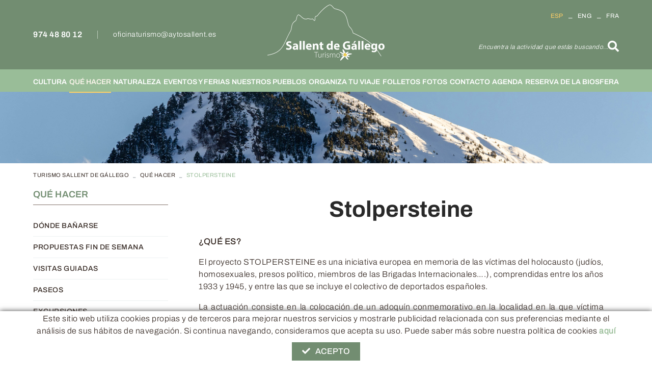

--- FILE ---
content_type: text/html; charset=utf-8
request_url: http://www.turismosallentdegallego.com/es/que-hacer/stolpersteine
body_size: 11637
content:
<!DOCTYPE html>
	<html lang="es">
	<head>
		<meta charset="utf-8" />
	   	<meta http-equiv="X-UA-Compatible" content="IE=edge" />
		<meta name="viewport" content="width=device-width, initial-scale=1.0" />
		<title>Stolpersteine - Turismo Sallent de Gállego</title>
		<meta name="title" lang="es" content="Stolpersteine - Turismo Sallent de Gállego" />
<meta name="language" content="es" />
<link rel="alternate" hreflang="es" href="http://www.turismosallentdegallego.com/es/que-hacer/stolpersteine" />
<link rel="alternate" hreflang="x-default" href="http://www.turismosallentdegallego.com/es/que-hacer/stolpersteine" />
<link rel="alternate" hreflang="en" href="http://www.turismosallentdegallego.com/en/what-to-do/stolpersteine" />
<link rel="alternate" hreflang="fr" href="http://www.turismosallentdegallego.com/fr/que-faire/stolpersteine" />
<meta name="robots" content="noindex, nofollow" />
<meta name="description" lang="es" content="Gourmet" />
<meta name="keywords" lang="es" content="Gourmet" />
<base href="http://www.turismosallentdegallego.com/skin/" />
<link rel="stylesheet" type="text/css" href="/skin/css/blocks.min.css" />
  
		<link rel="shortcut icon" href="/FitxersWeb/584/favicon.ico" />

		<link rel="stylesheet" type="text/css" href="/skin/icons/fontawesome-all.min.css"/>

		<link rel="stylesheet" type="text/css" href="/skin/css/slick.css"/>
		<link rel="stylesheet" type="text/css" href="/skin/css/slick-theme.css"/>
    		<link rel="stylesheet" type="text/css" href="/skin/css/blueimp-gallery.min.css"/>

		 <link rel="stylesheet" href="/skin/css/photoswipe/photoswipe.css">

		    <!-- Skin CSS file (styling of UI - buttons, caption, etc.)
		        In the folder of skin CSS file there are also:
		        - .png and .svg icons sprite, 
		        - preloader.gif (for browsers that do not support CSS animations) -->
		<link rel="stylesheet" href="/skin/css/photoswipe/default-skin.css">

		<link rel="stylesheet" type="text/css" href="/skin/css/webnet.css" />

		<!-- Google tag (gtag.js) -->
<script async src="https://www.googletagmanager.com/gtag/js?id=G-HXGZZFQL3Y"></script>
<script>
  window.dataLayer = window.dataLayer || [];
  function gtag(){dataLayer.push(arguments);}
  gtag('js', new Date());

  gtag('config', 'G-HXGZZFQL3Y');
</script>

<img style="display:none" src="https://tracker.metricool.com/c3po.jpg?hash=17e854f1dbc625ca7a4680717c998ff5"/>

		<link href="https://fonts.googleapis.com/css?family=Niramit&display=swap" rel="stylesheet">
	</head>
	<body class="body-home" id="defaultMenu">
		<form method="post" action="http://www.turismosallentdegallego.com/es/que-hacer/stolpersteine" id="ctl00">
<div class="aspNetHidden">
<input type="hidden" name="__EVENTTARGET" id="__EVENTTARGET" value="" />
<input type="hidden" name="__EVENTARGUMENT" id="__EVENTARGUMENT" value="" />
<input type="hidden" name="__VIEWSTATE" id="__VIEWSTATE" value="/[base64]/WWijCgLEbuStHxTUUFlsQ7pCnDqd768eeeuM" />
</div>

<script type="text/javascript">
//<![CDATA[
var theForm = document.forms['ctl00'];
if (!theForm) {
    theForm = document.ctl00;
}
function __doPostBack(eventTarget, eventArgument) {
    if (!theForm.onsubmit || (theForm.onsubmit() != false)) {
        theForm.__EVENTTARGET.value = eventTarget;
        theForm.__EVENTARGUMENT.value = eventArgument;
        theForm.submit();
    }
}
//]]>
</script>


<script src="/WebResource.axd?d=sYOfYC4RgGGGAGb95SpNor8eQCS5pYxx8BP5Z20aemg-mm5pJpcTG_X8QZmk3EoVULeV6gEVEVMTJrtuLCF43csDfuyakhejbb5g5gmhjCU1&amp;t=638286137964787378" type="text/javascript"></script>

<script type="text/javascript">function dummy() { __doPostBack('271DS',''); } </script>
<script src="/ScriptResource.axd?d=[base64]" type="text/javascript"></script>
<div class="aspNetHidden">

	<input type="hidden" name="__VIEWSTATEGENERATOR" id="__VIEWSTATEGENERATOR" value="28C95BB6" />
</div>	
			<header>
				<nav class="navbar navbar-expand-md">
					<div id="headerSup">
					<div class="container">
						<div class="container-logo d-sm-none d-block">
							<a class="navbar-brand" href="/" title="Empresa">
								<img src="/FitxersWeb/584/logo.png" alt="Logo Empresa" class="img-fluid mx-auto" />
							</a>
						</div>
						<div class="container-sup">
							<div class="container-tel-mail-cap d-lg-block d-none">
								<div class="telfCap"><div id="gpi-telf-copy"></div></div>
								<div class="mailCap"><div id="gpi-mail-copy"></div></div>
							</div>
							<div class="d-lg-none d-block">
								<button class="navbar-toggler d-lg-none d-md-inline" type="button" data-toggle="offcanvas" data-target="#navbarCollapse" aria-controls="navbarCollapse" aria-expanded="false" aria-label="Toggle navigation">
			       						<span class="menu-btn-icon">
                    								<span></span>
							        	        <span></span>
								                <span></span>
							                </span>
								
					        		</button>

								
							</div>

							<div class="container-logo d-sm-block d-none">
								<a class="navbar-brand" href="/" title="Empresa">
									<img src="/FitxersWeb/584/logo.png" alt="Logo Empresa" class="img-fluid mx-auto" />
								</a>
							</div>
							<div class="">
								<div class="container-right">
									<div class="container-lang lang-copy d-lg-block d-none"><ul id="idiomes" class="nav justify-content-end"><li class="nav-item active">ESP</li><li class="sep">_</li><li class="nav-item"><a class="nav-link" href="http://www.turismosallentdegallego.com/en/what-to-do/stolpersteine">ENG</a></li><li class="sep">_</li><li class="nav-item"><a class="nav-link" href="http://www.turismosallentdegallego.com/fr/que-faire/stolpersteine">FRA</a></li></ul></div>
									<div class="container-search-shop-login d-print-none">
										
									</div>
									<div class="caixaBuscador collapse"><div id="searcher" class="input-group form-label-group" data-placeholder="Encuentra la actividad que estás buscando...">
	<input name="271DS$FORM$SEARCH" type="text" maxlength="250" id="SEARCH" class="form-control" size="20" onKeyPress="return checkEnter(event, &#39;271DS$FORM$[SUBMIT]$ctl01&#39;);" />
	<label>Encuentra la actividad que estás buscando...</label>
	<div class="input-group-append">
		<span class="input-group-text"><span id="[SUBMIT]"><a class="btn btn-primary" href="javascript:__doPostBack(&#39;271DS$FORM$[SUBMIT]$ctl01&#39;,&#39;&#39;)">Buscar<i class="fas fa-search fa-text-left"></i></a></span></span>
  	</div>

	<div id="top-results"></div>
	<div id="show-results-searcher" class="d-none">
		
		<div id="inside-container-search">
			<div id="back-pane-results"></div>
			<div class="loading-search d-none"><div class="loader"></div></div>
			<div id="no-results-found" class="d-none text-center no-items">
				<i class="fas fa-exclamation-circle"></i>
				<div class="text">No se encontraron artículos relacionados.</div>
			</div>
		</div>
	</div>
</div></div>
								</div>
							</div>
						</div>	
					</div>
					</div>	
					<div id="headerInf">
					<div class="container">
						<div class="container-menu-webnet">
						
		        				<div class="navbar-collapse offcanvas-collapse" id="navbar" role="navigation">
								<div class="container-nav-menu" data-text-todas="VER TODAS">
	<div class="clearfix d-block d-lg-none">
		<div class="container-titol">
			<span class="titol">Menu</span>
			<div class="float-right">
				<button type="button" class="btn btn-primary btn-sm" data-toggle="offcanvas">
					<span class="text-menu d-none">CERRAR MENÚ</span>
					<i class="fas fa-times"></i>
				</button>			
			</div>
		</div>	

	</div>	

	<div class="caja-menu"><ul class="nav nav-fill"><li class="nav-item"><a href="/es/cultura/bunkeres" data-subtitle=""   class="nav-link nav-link-childs"><span class="text">Cultura</span></a>
<i class="fas fa-plus d-inline-block d-lg-none"></i>
<div class="column-1 menu-petit">
	<div class="contenidor-columnes nivell2">
		       <ul class="nav flex-column">
				<li class="nav-item"><a href="/es/cultura/bunkeres" data-subtitle=""   class="nav-link"><span class="text">Búnkeres</span></a>	</li>
	<li class="nav-item"><a href="/es/cultura/musica-sacra" data-subtitle=""   class="nav-link"><span class="text">Música Sacra</span></a>	</li>
	<li class="nav-item"><a href="/es/cultura/monumentos" data-subtitle=""   class="nav-link"><span class="text">Monumentos</span></a>	</li>
	<li class="nav-item"><a href="/es/cultura/el-contrabando" data-subtitle=""   class="nav-link"><span class="text">El contrabando</span></a>	</li>
	<li class="nav-item"><a href="/es/cultura/nuestras-fiestas-" data-subtitle=""   class="nav-link"><span class="text">Nuestras fiestas </span></a>	</li>
	<li class="nav-item"><a href="/es/cultura/tenas" data-subtitle=""   class="nav-link"><span class="text">Tenas</span></a>				</li>
			</ul>
	</div>										
</div></li>
<li class="nav-item">
<a href="/es/que-hacer/donde-banarse" data-subtitle=""   class="nav-link nav-link-childs sel"><span class="text">Qué hacer</span></a>
<i class="fas fa-plus d-inline-block d-lg-none"></i>
<div class="column-1 menu-petit">
	<div class="contenidor-columnes nivell2">
		       <ul class="nav flex-column">
				<li class="nav-item"><a href="/es/que-hacer/donde-banarse" data-subtitle=""   class="nav-link"><span class="text">Dónde bañarse</span></a>	</li>
	<li class="nav-item"><a href="/es/que-hacer/propuestas-fin-de-semana" data-subtitle=""   class="nav-link"><span class="text">Propuestas fin de semana</span></a>	</li>
	<li class="nav-item"><a href="/es/que-hacer/visitas-guiadas" data-subtitle=""   class="nav-link"><span class="text">Visitas Guiadas</span></a>	</li>
	<li class="nav-item"><a href="/es/que-hacer/paseos" data-subtitle=""   class="nav-link"><span class="text">Paseos</span></a>	</li>
	<li class="nav-item"><a href="/es/que-hacer/excursiones" data-subtitle=""   class="nav-link"><span class="text">Excursiones</span></a>	</li>
	<li class="nav-item"><a href="/es/que-hacer/bici-de-carretera" data-subtitle=""   class="nav-link"><span class="text">Bici de carretera</span></a>	</li>
	<li class="nav-item"><a href="/es/que-hacer/mountain-bike" data-subtitle=""   class="nav-link"><span class="text">Mountain Bike</span></a>	</li>
	<li class="nav-item"><a href="/es/que-hacer/ruta-arquitectonica" data-subtitle=""   class="nav-link"><span class="text">Ruta arquitectónica</span></a>	</li>
	<li class="nav-item"><a href="/es/que-hacer/ruta-de-los-bunkeres" data-subtitle=""   class="nav-link"><span class="text">Ruta de los Búnkeres</span></a>	</li>
	<li class="nav-item"><a href="/es/que-hacer/trail-running" data-subtitle=""   class="nav-link"><span class="text">Trail Running</span></a>	</li>
	<li class="nav-item"><a href="/es/que-hacer/stolpersteine" data-subtitle=""   class="nav-link sel"><span class="text">Stolpersteine</span></a>	</li>
	<li class="nav-item"><a href="/es/que-hacer/sallent-de-cuento" data-subtitle=""   class="nav-link"><span class="text">Sallent de cuento</span></a>				</li>
			</ul>
	</div>										
</div></li>
<li class="nav-item">
<a href="/es/naturaleza/espacios-protegidos" data-subtitle=""   class="nav-link nav-link-childs"><span class="text">Naturaleza</span></a>
<i class="fas fa-plus d-inline-block d-lg-none"></i>
<div class="column-1 menu-petit">
	<div class="contenidor-columnes nivell2">
		       <ul class="nav flex-column">
				<li class="nav-item"><a href="/es/naturaleza/espacios-protegidos" data-subtitle=""   class="nav-link"><span class="text">Espacios Protegidos</span></a>	</li>
	<li class="nav-item"><a href="/es/naturaleza/fauna" data-subtitle=""   class="nav-link"><span class="text">Fauna</span></a>	</li>
	<li class="nav-item"><a href="/es/naturaleza/flora" data-subtitle=""   class="nav-link"><span class="text">Flora</span></a>	</li>
	<li class="nav-item"><a href="/es/naturaleza/orquideas" data-subtitle=""   class="nav-link"><span class="text">Orquídeas</span></a>	</li>
	<li class="nav-item"><a href="/es/naturaleza/hongos-y-setas" data-subtitle=""   class="nav-link"><span class="text">Hongos y setas</span></a>				</li>
			</ul>
	</div>										
</div></li>
<li class="nav-item">
<a href="http://turismosallentdegallego.wn.gpisoftware.net/es/eventos-y-ferias/certamen-de-jotas" data-subtitle=""   class="nav-link nav-link-childs"><span class="text">Eventos y ferias</span></a>
<i class="fas fa-plus d-inline-block d-lg-none"></i>
<div class="column-1 menu-petit">
	<div class="contenidor-columnes nivell2">
		       <ul class="nav flex-column">
				<li class="nav-item"><a href="/es/eventos-y-ferias/festival-pirineos-sur" data-subtitle=""   class="nav-link"><span class="text">Festival Pirineos Sur</span></a>	</li>
	<li class="nav-item"><a href="/es/eventos-y-ferias/el-mundo-en-sallent-festival" data-subtitle=""   class="nav-link"><span class="text">El Mundo en Sallent Festival</span></a>	</li>
	<li class="nav-item"><a href="/es/eventos-y-ferias/feria-de-las-brujas-mitos-y-leyendas" data-subtitle=""   class="nav-link"><span class="text">Feria de las brujas, mitos y leyendas</span></a>	</li>
	<li class="nav-item"><a href="/es/eventos-y-ferias/jornadas-de-orquideas" data-subtitle=""   class="nav-link"><span class="text">Jornadas de orquídeas</span></a>	</li>
	<li class="nav-item"><a href="/es/eventos-y-ferias/feria-del-ganado" data-subtitle=""   class="nav-link"><span class="text">Feria del Ganado</span></a>	</li>
	<li class="nav-item"><a href="/es/eventos-y-ferias/feria-del-stock" data-subtitle=""   class="nav-link"><span class="text">Feria del Stock</span></a>	</li>
	<li class="nav-item"><a href="/es/eventos-y-ferias/fiestas-patronales-de-agosto" data-subtitle=""   class="nav-link"><span class="text">Fiestas patronales de agosto</span></a>	</li>
	<li class="nav-item"><a href="/es/eventos-y-ferias/salidas-de-naturaleza-a-orillas-del-gallego" data-subtitle=""   class="nav-link"><span class="text">Salidas de naturaleza "A orillas del Gállego"</span></a>	</li>
	<li class="nav-item"><a href="/es/eventos-y-ferias/belen-de-lanuza" data-subtitle=""   class="nav-link"><span class="text">Belén de Lanuza</span></a>	</li>
	<li class="nav-item"><a href="/es/eventos-y-ferias/sport-weekend" data-subtitle=""   class="nav-link"><span class="text">Sport Weekend</span></a>	</li>
	<li class="nav-item"><a href="/es/eventos-y-ferias/certamen-de-jotas" data-subtitle=""   class="nav-link"><span class="text">Certamen de Jotas</span></a>	</li>
	<li class="nav-item"><a href="/es/eventos-y-ferias/navidad" data-subtitle=""   class="nav-link"><span class="text">Navidad</span></a>				</li>
			</ul>
	</div>										
</div></li>
<li class="nav-item">
<a href="http://turismosallentdegallego.wn.gpisoftware.net/es/nuestros-pueblos/sallent-de-gallego" data-subtitle=""   class="nav-link nav-link-childs"><span class="text">Nuestros pueblos</span></a>
<i class="fas fa-plus d-inline-block d-lg-none"></i>
<div class="column-1 menu-petit">
	<div class="contenidor-columnes nivell2">
		       <ul class="nav flex-column">
				<li class="nav-item"><a href="/es/nuestros-pueblos/sallent-de-gallego" data-subtitle=""   class="nav-link"><span class="text">Sallent de Gállego</span></a>	</li>
	<li class="nav-item"><a href="/es/nuestros-pueblos/lanuza" data-subtitle=""   class="nav-link"><span class="text">Lanuza</span></a>	</li>
	<li class="nav-item"><a href="/es/nuestros-pueblos/formigal" data-subtitle=""   class="nav-link"><span class="text">Formigal</span></a>				</li>
			</ul>
	</div>										
</div></li>
<li class="nav-item">
<a href="/es/organiza-tu-viaje/alojamientos" data-subtitle=""   class="nav-link nav-link-childs"><span class="text">Organiza tu viaje</span></a>
<i class="fas fa-plus d-inline-block d-lg-none"></i>
<div class="column-1 menu-petit">
	<div class="contenidor-columnes nivell2">
		       <ul class="nav flex-column">
				<li class="nav-item"><a href="/es/organiza-tu-viaje/como-llegar" data-subtitle=""   class="nav-link"><span class="text">Cómo llegar</span></a>	</li>
	<li class="nav-item"><a href="/es/organiza-tu-viaje/area-de-autocaravanas-el-puente-de-sallent" data-subtitle=""   class="nav-link"><span class="text">Área de autocaravanas 'El Puente de Sallent'</span></a>	</li>
	<li class="nav-item"><a href="/es/organiza-tu-viaje/alojamientos" data-subtitle=""   class="nav-link"><span class="text">Alojamientos</span></a>	</li>
	<li class="nav-item"><a href="/es/organiza-tu-viaje/bares-restaurantes" data-subtitle=""   class="nav-link"><span class="text">Bares/Restaurantes</span></a>	</li>
	<li class="nav-item"><a href="/es/organiza-tu-viaje/tiendas" data-subtitle=""   class="nav-link"><span class="text">Tiendas</span></a>	</li>
	<li class="nav-item"><a href="/es/organiza-tu-viaje/alimentacion" data-subtitle=""   class="nav-link"><span class="text">Alimentación</span></a>	</li>
	<li class="nav-item"><a href="/es/organiza-tu-viaje/turismo-activo" data-subtitle=""   class="nav-link"><span class="text">Turismo Activo</span></a>	</li>
	<li class="nav-item"><a href="/es/organiza-tu-viaje/servicios-profesionales" data-subtitle=""   class="nav-link"><span class="text">Servicios Profesionales</span></a>	</li>
	<li class="nav-item"><a href="/es/organiza-tu-viaje/servicios-municipales" data-subtitle=""   class="nav-link"><span class="text">Servicios Municipales</span></a>	</li>
	<li class="nav-item"><a href="/es/organiza-tu-viaje/coches-electricos" data-subtitle=""   class="nav-link"><span class="text">Coches Eléctricos</span></a>				</li>
			</ul>
	</div>										
</div></li>
<li class="nav-item">
<a href="/es/folletos" data-subtitle=""   class="nav-link"><span class="text">Folletos</span></a>
</li>
<li class="nav-item">
<a href="/es/fotos" data-subtitle=""   class="nav-link"><span class="text">FOTOS</span></a>
</li>
<li class="nav-item">
<a href="/es/contacto-2" data-subtitle=""   class="nav-link"><span class="text">Contacto</span></a>
</li>
<li class="nav-item">
<a href="/es/agenda" data-subtitle=""   class="nav-link"><span class="text">Agenda</span></a>
</li>
<li class="nav-item">
<a href="/es/reserva-de-la-biosfera" data-subtitle=""   class="nav-link"><span class="text">RESERVA DE LA BIOSFERA</span></a>
				</li></ul></div>
<div class="container-telf-lang">
	<div class="telfCap"><div id="gpi-telf-copy-md"></div></div>
	<div class="mailCap"><div id="gpi-mail-copy-md"></div></div>	
	<div id="gpi-idiomes-copy" class="container-lang"></div>
</div>

</div>
<div class="back-drop d-block d-lg-none"></div>
							</div>
							
						</div>
					</div>	
					</div>
      				</nav>
			</header>
		<main role="main">
				<div id="banner-interior" class="carousel slide carousel-fade d-print-none" data-ride="carousel">
					<div id="bannerAZFVJ" class="carousel-inner"><div class="alone"><div class="pic"><img src="/FitxersWeb/1355/banner-interior-quehacer.jpg" width="1920" height="475" /></div></div></div>
				</div>
			<div class="container">
				<div id="navi" class="d-print-none">
					<div class="row">
						<div class="col-xl-9 col-lg-9 col-md-9 col-sm-8 col-12">
							<nav aria-label="breadcrumb">
	<ol class="breadcrumb"><li class="breadcrumb-item"><a href="/es/turismo-sallent-de-gallego">TURISMO SALLENT DE GÁLLEGO</a></li><li class="breadcrumb-item"><a href="/es/que-hacer/donde-banarse">Qué hacer</a></li><li class="breadcrumb-item active"  aria-current="page">Stolpersteine</li>	</ol>
</nav>
						</div>
					</div>
				</div>
				<div class="container-contingut">
					<div class="row">
						<div class="col-xl-9 col-lg-9 col-md-12 col-sm-12 col-12 order-1 order-lg-2"><div id="contingut-default"><script type="text/javascript">
//<![CDATA[
Sys.WebForms.PageRequestManager._initialize('ctl01', 'ctl00', ['tctl02','ctl02'], [], [], 90, '');
//]]>
</script>
<div id="ctl02">
	<span style="display:none"><span></span></span><span id="ctl07" style="visibility:hidden;display:none;"></span>
</div><div class="block"  >
          <div class=" gpi-contingut-wrapper container">

          
          
          
          <h2 class="titolContingut " >Stolpersteine</h2>
          
          
          


          <div class="gpi-contingut gpi-container-content"><p><span style="font-size:16px;"><strong>&iquest;QU&Eacute; ES? </strong></span></p>

<p>El proyecto STOLPERSTEINE es una iniciativa europea en memoria de las v&iacute;ctimas del holocausto (jud&iacute;os, homosexuales, presos pol&iacute;tico, miembros de las Brigadas Internacionales&hellip;.), comprendidas entre los a&ntilde;os 1933 y 1945, y entre las que se incluye el colectivo de deportados espa&ntilde;oles.</p>

<p>La actuaci&oacute;n consiste en la colocaci&oacute;n de un adoqu&iacute;n conmemorativo en la localidad en la que v&iacute;ctima hubiera tenido su &uacute;ltimo domicilio y en el que se graban a mano sus datos (nombre, fecha de nacimiento, datos de la deportaci&oacute;n y fecha de fallecimiento o liberaci&oacute;n). En la actualidad hay m&aacute;s de 75.000 Stolpersteine colocadas en m&aacute;s de 20 pa&iacute;ses.</p>

<p><strong>&iquest;D&Oacute;NDE ENCONTRARLO?</strong></p>

<p>En Sallent de G&aacute;llego, junto a la puerta principal del Ayuntamiento, hay colocada una &ldquo;STOLPERSTEINE&rdquo;, que rinde homenaje a D. &Aacute;ngel Ojer Buil, nacido y residente en la localidad, que fue una de las v&iacute;ctimas espa&ntilde;olas del Holocausto en el campo de concentraci&oacute;n de Mauthausen-Gusen, Austria, donde muri&oacute; el 5 de octubre de 1942.</p>

<p style="margin-left: 240px;"><img alt="" src="/FitxersWeb/6/adoquin-stolpestein.jpg" style="width: 500px; height: 538px;" /></p>
</div>

          </div>
       </div> </div></div>	
						<div class="col-xl-3 col-lg-3 col-md-12 col-sm-12 col-12 order-2 order-lg-1 d-print-none">
							<div id="col-lateral">
								<nav class="menu-products d-none d-lg-block" role="navigation">
	<ul class="nav flex-column">
<li class="nav-item sel">
	<a class="nav-link" href="/es/que-hacer/donde-banarse">
		Qué hacer
	</a>
</li><li class="segon-nivell-prod">
<ul class="nav flex-column"><li class="nav-item"><a class="nav-link" href="/es/que-hacer/donde-banarse">Dónde bañarse</a></li><li class="nav-item"><a class="nav-link" href="/es/que-hacer/propuestas-fin-de-semana">Propuestas fin de semana</a></li><li class="nav-item"><a class="nav-link" href="/es/que-hacer/visitas-guiadas">Visitas Guiadas</a></li><li class="nav-item"><a class="nav-link" href="/es/que-hacer/paseos">Paseos</a></li><li class="nav-item"><a class="nav-link" href="/es/que-hacer/excursiones">Excursiones</a></li><li class="nav-item"><a class="nav-link" href="/es/que-hacer/bici-de-carretera">Bici de carretera</a></li><li class="nav-item"><a class="nav-link" href="/es/que-hacer/mountain-bike">Mountain Bike</a></li><li class="nav-item"><a class="nav-link" href="/es/que-hacer/ruta-arquitectonica">Ruta arquitectónica</a></li><li class="nav-item"><a class="nav-link" href="/es/que-hacer/ruta-de-los-bunkeres">Ruta de los Búnkeres</a></li><li class="nav-item"><a class="nav-link" href="/es/que-hacer/trail-running">Trail Running</a></li><li class="nav-item sel">
	<a class="nav-link" href="/es/que-hacer/stolpersteine">
		Stolpersteine
	</a>
</li><li class="nav-item"><a class="nav-link" href="/es/que-hacer/sallent-de-cuento">Sallent de cuento</a></li></ul>
</li></ul>
</nav>
							</div>
						</div>	
					</div>
				</div>

			</div>
		</main>

			<footer id="footer" class="d-print-none">
				<div class="container">
					<div class="row">
						<div class="col-xl-3 col-lg-2 d-xl-block d-md-none d-none">
							<div class="logo-pie"><p><img alt="" class="img-fluid" src="/FitxersWeb/584/logo.png" style="width: 230px; height: 110px;" /></p>

<p><img alt="" src="/FitxersWeb/6/composicion-logos.png" style="width: 300px; height: 46px;" /></p>
</div>
							<div class="xarxesPeu"><div><a data-placement="bottom" data-toggle="tooltip" href="https://www.facebook.com/turismosallentdegallego" target="_blank" title="facebook"><i class="fab fa-facebook-f">&nbsp;&nbsp;</i>FACEBOOK</a></div>

<div><a data-placement="bottom" data-toggle="tooltip" href="https://www.instagram.com/sallentdegallegoturismo/" target="_blank" title="instagram"><i class="fab fa-instagram">&nbsp;&nbsp;</i>INSTAGRAM</a></div>

<div><a data-placement="bottom" data-toggle="tooltip" href="https://www.youtube.com/channel/UCelf250Fw5FybMnV3WH0LBw/featured" target="_blank" title="youtube"><i class="fab fa-youtube">&nbsp;&nbsp;</i>YOUTUBE</a></div>

<div><a data-placement="bottom" data-toggle="tooltip" href="https://es.wikiloc.com/wikiloc/user.do?id=8514384&amp;from=10&amp;to=20" target="_blank" title="wikiloc"><img src="/FitxersWeb/1856/picto-wikiloc.png" />WIKILOC</a></div>
</div>
						</div>
						<div class="col-xl-6 col-lg-8 col-md-7 col-sm-7 col-12">
							<div class="row">
								<div class="col-lg-6 d-lg-none d-md-none d-none">
									<div class="titolFooter">TURISMO SALLENT DE GÁLLEGO</div>
<div class="menu_peu">
<ul><li><a href="/es/cultura/bunkeres">Cultura</a></li><li><a class="sel" href="/es/que-hacer/donde-banarse">Qué hacer</a></li><li><a href="/es/naturaleza/espacios-protegidos">Naturaleza</a></li><li><a href="http://turismosallentdegallego.wn.gpisoftware.net/es/eventos-y-ferias/certamen-de-jotas">Eventos y ferias</a></li><li><a href="http://turismosallentdegallego.wn.gpisoftware.net/es/nuestros-pueblos/sallent-de-gallego">Nuestros pueblos</a></li><li><a href="/es/organiza-tu-viaje/alojamientos">Organiza tu viaje</a></li><li><a href="/es/folletos">Folletos</a></li><li><a href="/es/fotos">FOTOS</a></li><li><a href="/es/contacto-2">Contacto</a></li><li><a href="/es/agenda">Agenda</a></li><li><a href="/es/reserva-de-la-biosfera">RESERVA DE LA BIOSFERA</a></li>
	<div class="clearfix"></div>
</ul>
</DIV>
								</div>	
								<div class="col-lg-12 col-md-12 col-sm-12 d-sm-block d-none">
									<div class="titolFooter">Qué hacer</div>
<div class="menu_peu">
<ul><li><a href="/es/que-hacer/donde-banarse">Dónde bañarse</a></li><li><a href="/es/que-hacer/propuestas-fin-de-semana">Propuestas fin de semana</a></li><li><a href="/es/que-hacer/visitas-guiadas">Visitas Guiadas</a></li><li><a href="/es/que-hacer/paseos">Paseos</a></li><li><a href="/es/que-hacer/excursiones">Excursiones</a></li><li><a href="/es/que-hacer/bici-de-carretera">Bici de carretera</a></li><li><a href="/es/que-hacer/mountain-bike">Mountain Bike</a></li><li><a href="/es/que-hacer/ruta-arquitectonica">Ruta arquitectónica</a></li><li><a href="/es/que-hacer/ruta-de-los-bunkeres">Ruta de los Búnkeres</a></li><li><a href="/es/que-hacer/trail-running">Trail Running</a></li><li><a class="sel" href="/es/que-hacer/stolpersteine">Stolpersteine</a></li><li><a href="/es/que-hacer/sallent-de-cuento">Sallent de cuento</a></li>
	<div class="clearfix"></div>
</ul>
</DIV>
								</div>	
								
							</div>

						</div>
						<div class="col-xl-3 col-lg-4 col-md-5 col-sm-5 col-xs-12">
							<div class="dadesPeu" id="address">	
								<div class="container-dadesPeu">
									<div class="titolFooter">Contacto</div>
									<div class="adreca">
										<div class="adreca-content">
											Oficina de turismo<br/>
											Plaza del Mentidero,<br>22640 Sallent de Gállego,<br>Huesca
										</div>																		
									</div>	
									<div class="gpi-telf">974 48 80 12</div>
									<div class="gpi-delegacion"></div>
									<div class="gpi-mail"><a class="fontMitjana" href="mailto:oficinaturismo@aytosallent.es">oficinaturismo@aytosallent.es</a></div>
									<div id="gpi-xarxes-copy" class="d-xl-none d-md-block d-block"></div>
								</div>			
							</div>
						</div>		
					</div>
				</div>
				<div class="container">
						<div class="credits">
							<div class="row">
								<div class="menu-sec col-md-6 col-sm-6 col-12">
									<nav class="nav" role="navigation"><a class="nav-link" href="/es/politica-de-cookies">Política de cookies</a><a class="nav-link" href="/es/aviso-legal">Aviso legal</a><a class="nav-link" href="/es/condiciones">Condiciones</a></nav>
								</div>
								<div class="col-md-6 col-sm-6 col-12 text-md-right text-center">
									<div class="distribuidor"><p>DISTRIBUIDO POR: <a href="http://www.informatica21.es/" target="_blank">Inform&aacute;tica 21</a></p>
</div>
									<div class="creditsWebnet text-right"><a href="http://www.gpisoftware.com" target="_blank" title="GPI Software - Internet & Web Solutions"><img src="/skin/images/logowebnet.png" style="border:none;" class="peuLogo" alt="GPI software - Internet & Web Solutions" /></a></div>
								</div>
							</div>
						</div>
				</div>
			</footer>


			<div id="videoModal" class="modal fade" tabindex="-1" role="dialog" aria-labelledby="videoModalLabel" aria-hidden="true" >
    				<div class="modal-dialog">
					<div class="modal-content">
	        				<div class="modal-header">
							<div class="modal-title"></div>
                					<button type="button" class="close" data-dismiss="modal" aria-hidden="true"><i class="fa fa-times"></i></button>
							
            					</div>
        	    				<div class="modal-body">
                					<iframe width="400" height="300" frameborder="0" allowfullscreen=""></iframe>
	            				</div>
        				</div>
    				</div>
			</div>
	
			<div id="bannerModal" class="modal fade" tabindex="-1" role="dialog" aria-labelledby="bannerModalLabel" aria-hidden="true" data-inputDies="[BANNER_POPUP_DIAS]">
    				<div class="modal-dialog">
					<div class="modal-content">
               					<button type="button" class="close" data-dismiss="modal" aria-hidden="true"><i class="fa fa-times-circle"></i></button>
        	    				<div class="modal-body">
         					      
	            				</div>
        				</div>
    				</div>
			</div> 

<div class="modal fade" id="modal-condicions" tabindex="-1" role="dialog" aria-labelledby="myModalLabel" aria-hidden="true">
	<div class="modal-dialog modal-dialog-centered modal-lg">
    		<div class="modal-content">
      			<div class="modal-header">
        			<div class="modal-title" id="myModalLabel"></div>
        			<button type="button" class="close" data-dismiss="modal"><span aria-hidden="true"><i class="fas fa-times"></i></span><span class="sr-only">Close</span></button>
      			</div>
      			<div class="modal-body"></div>
      			<div class="modal-footer">
				<button class="btn btn-secondary" data-dismiss="modal"><i class="fas fa-times fa-text-right"></i>[TEXT_TANCAR]</button>
      			</div>
    		</div>
  	</div>
</div>

			<div id="cookies" style="display:none;">
				<div class="container">
					<div id="cookies-text-container"><p>Este sitio web utiliza cookies propias y de terceros para mejorar nuestros servicios y mostrarle publicidad relacionada con sus preferencias mediante el an&aacute;lisis de sus h&aacute;bitos de navegaci&oacute;n. Si continua navegando, consideramos que acepta su uso. Puede saber m&aacute;s sobre nuestra pol&iacute;tica de cookies <a href="/WebNET/comu/linkManagerRedir.aspx?OBJECTE=22155&amp;PAGINA=/skin/default.aspx"><strong>aqu&iacute;</strong></a></p>
</div>
					<button type="button" id="cookies-accept" class="btn btn-primary"><i class="fas fa-check fa-text-right"></i>Acepto</button>
				</div>
			</div>

			<div id="blueimp-gallery" class="blueimp-gallery blueimp-gallery-controls">
    				<div class="slides"></div>
    				<div class="title"></div>
    				<a class="prev"><i class="fa fa-angle-left"></i></a>
    				<a class="next"><i class="fa fa-angle-right"></i></a>
    				<a class="close"><i class="fa fa-times"></i></a>
    				<a class="play-pause"></a>
    				<ol class="indicator"></ol>
			</div>

			<a href="#inici" class="cd-top"><i class="fas fa-chevron-up"></i></a>	

			<link href='https://fonts.googleapis.com/css?family=Source+Sans+Pro' rel='stylesheet' type='text/css' />
			<link rel="stylesheet" type="text/css" href="/skin/css/animate.min.css">
			<link rel="stylesheet" type="text/css" href="/skin/css/nouislider.min.css">

			<script type="text/javascript" src="/skin/js/jquery-3.3.1.min.js"></script>
			<script type="text/javascript" src="/skin/js/popper.min.js"></script>
			<script type="text/javascript" src="/skin/js/bootstrap.bundle.min.js"></script>
			<script type="text/javascript" src="/skin/js/wow.min.js"></script>
			<script type="text/javascript" src="/skin/js/jquery.lazy.min.js"></script>
			<script type="text/javascript" src="/skin/js/jquery.selectric.min.js"></script>
			<script type="text/javascript" src="/skin/js/paraxify.js"></script>
			<script type="text/javascript" src="/skin/js/slick.min.js"></script>
			<script type="text/javascript" src="/skin/js/nouislider.min.js"></script>
			<script type="text/javascript" src="/skin/js/jquery.matchHeight.js"></script>
			<script src="/skin/js/jquery.blueimp-gallery.min.js"></script>
<!-- Core JS file -->
			<script src="/skin/js/photoswipe/photoswipe.min.js"></script>

			<!-- UI JS file -->
			<script src="/skin/js/photoswipe/photoswipe-ui-default.min.js"></script>

    			<script type="text/javascript" src="/skin/js/webnet.js"></script>
		
		
<script type="text/javascript"> function MicroNETWebEnableDisable ( _control, _enable, _disabledText, _enabledText ) { if ( _enable == true ) { _control.readOnly = false; _control.value = _enabledText; _control.onfocus = null; } else { _control.readOnly = true; _control.value = _disabledText; _control.onfocus = _control.blur; }; } function MicroNETWebEnableDisable_radioButton ( _control, _enable, _enabledOption ) {var myList;myList = _control.getElementsByTagName ('input'); if ( _enable == true )  {_control.disabled = false;_control.onfocus = null;for ( var contador=0; contador < myList.length; contador++)if (myList [contador].type == 'radio')if (myList [contador].value == _enabledOption)myList [contador].checked = true;else myList [contador].checked = false;} else {_control.disabled = true;_control.onfocus = _control.blur;for ( var contador=0; contador < myList.length; contador++)if (myList [contador].type == 'radio')myList [contador].checked = false;}} </script><script type="text/javascript"> function MicroNETWebAssignValue ( _control, _enable, _disabledText, _enabledText ) { if ( _enable == true ) { _control.value = _enabledText; } else { _control.value = _disabledText; } } </script><script type="text/javascript"> function checkEnter(e, submitInput) { var characterCode; if (e && e.which) {e=e; characterCode=e.which;} else { e=event; characterCode=e.keyCode;}if (characterCode==13){ __doPostBack(submitInput, '');return false;} else { return true; }}</script>
<script src="/skin/js/blocks.js" type="text/javascript"></script><script type="text/javascript">
function add_option (select_id, text) { var select = document.getElementById(select_id); select.options[select.options.length] = new Option(text);}
function clear_combo (select_id) {var select = document.getElementById(select_id);select.options.length = 0; }
function load_combo (select_id, option_array) {for (var i = 0; i < option_array.length; i++) { add_option (select_id, option_array[i]);}}
function select_combo (select_id, val) { var mySelect = document.getElementById(select_id);var i;for (i = 0; i<=mySelect.length-1; i++) {if (mySelect.options[i].value == val) { mySelect.selectedIndex = i; }}}</script>
<script type="text/javascript">
//<![CDATA[
Sys.Application.add_init(function() {
    $create(Sys.UI._Timer, {"enabled":true,"interval":900000,"uniqueID":"ctl07"}, null, null, $get("ctl07"));
});
//]]>
</script>
</form>		
	</body>
</html>

--- FILE ---
content_type: text/css; charset=utf-8
request_url: http://www.turismosallentdegallego.com/skin/css/blocks.min.css
body_size: 8402
content:
.block{margin-top:13px}.gpi-contingut-wrapper h2.subtitolContingut{font-size:18px;margin-bottom:15px;margin-top:20px}.gpi-contingut-wrapper h3.descripcioContingut{font-size:18px;margin-top:0}.gpi-contingut-wrapper .gpi-contingut{text-align:justify}@media (max-width:768px){.gpi-contingut-wrapper{margin-bottom:15px}}
h2.subtitolContingut,h3.subtitolContingut{font-size:16px;text-transform:none;line-height:23px;margin-bottom:26px}@media (max-width:767px){.block-2cols{padding-left:0 !important;padding-right:0 !important}}
.block2-3 > div:nth-child(3n+1){clear:both}.block2-3 .item-padding{margin-top:30px;margin-bottom:30px}.block2-3 .item{box-shadow:0 35px 30px 0 rgba(0,0,0,0.06);transition:all 0.3s ease-in-out;border-radius:4px;margin-bottom:30px;background:#ffffff}.block2-3 .item article .block-content.si-image{padding:0;padding-bottom:35px}.block2-3 .item article{position:relative;overflow:hidden}.block2-3 .item article .block-content{position:relative;display:inline-block;vertical-align:middle;box-sizing:border-box;padding:35px 35px 35px;transition:transform .3s cubic-bezier(0,0,.5,.99)}.block2-3 .item article .block-content.si-link:after{content:'';position:absolute;bottom:0;left:0;width:100%;height:3px;transform-origin:bottom left;-moz-transform:scale(0,1);-ms-transform:scale(0,1);-webkit-transform:scale(0,1);transform:scale(0,1);-webkit-transition:all 300ms linear 0ms;-moz-transition:all 300ms linear 0ms;-ms-transition:all 300ms linear 0ms;-o-transition:all 300ms linear 0ms;transition:all 300ms linear 0ms}.block2-3 .item:hover article .block-content.si-link:after{-moz-transform:scale(1,1);-ms-transform:scale(1,1);-webkit-transform:scale(1,1);transform:scale(1,1);background:#728D71}.block2-3 .item > a{display:block}.block2-3 .item .block-content .container-picto i{font-size:75px;color:#99BD98;margin-bottom:18px;text-align:left;transition:0.5s}.block2-3 .item:hover .block-content .container-picto i{color:#728D71}.block2-3 .item .titol h2,.block2-3 .item .titol h2 a{color:#728D71;text-transform:none;line-height:32px;letter-spacing:0.5px;font-size:24px;margin:0;transition:all 0.5s}.block2-3 .item:hover .titol h2 a{color:#292929}.block2-3 .descrip h3{font-size:18px;color:#292929;letter-spacing:0.5px;line-height:28px;margin-top:10px;MARGIN-BOTTOM:0PX}.block2-3 .item article .block-content.si-image .titol,.block2-3 .item article .block-content.si-image .descrip{padding:0 35px}.block2-3 .item article .block-content.si-image .btn-light{padding:0 35px}.block2-3 .item a img{opacity:1;transition:all 0.5s}.block2-3 .item a:hover img{opacity:0.60}.block2-3 .item:nth-child(3n+1){clear:both}.block2-3 img{padding:20px 0;padding-top:0}
.block2-4 > div:nth-child(3n+1){clear:both}.block2-4 .item-padding{margin-top:30px;margin-bottom:30px}.block2-4 .item{box-shadow:0 35px 30px 0 rgba(0,0,0,0.06);transition:all 0.3s ease-in-out;border-radius:4px;margin-bottom:30px;background:#ffffff}.block2-4 .item article{position:relative;overflow:hidden}.block2-4 .item article .block-content{position:relative;display:inline-block;vertical-align:middle;box-sizing:border-box;padding:35px 35px 35px;transition:transform .3s cubic-bezier(0,0,.5,.99)}.block2-4 .item article .block-content.si-image{padding:0;padding-bottom:35px}.block2-4 .item article .block-content.si-link:after{content:'';position:absolute;bottom:0;left:0;width:100%;height:3px;transform-origin:bottom left;-moz-transform:scale(0,1);-ms-transform:scale(0,1);-webkit-transform:scale(0,1);transform:scale(0,1);-webkit-transition:all 300ms linear 0ms;-moz-transition:all 300ms linear 0ms;-ms-transition:all 300ms linear 0ms;-o-transition:all 300ms linear 0ms;transition:all 300ms linear 0ms}.block2-4 .item:hover article .block-content.si-link:after{-moz-transform:scale(1,1);-ms-transform:scale(1,1);-webkit-transform:scale(1,1);transform:scale(1,1);background:#728D71}.block2-4 .item > a{display:block}.block2-4 .item .block-content .container-picto i{font-size:75px;color:#99BD98;margin-bottom:18px;text-align:left;transition:0.5s}.block2-4 .item:hover .block-content .container-picto i{color:#728D71}.block2-4 .item .titol h2,.block2-4 .item .titol h2 a{color:#728D71;text-transform:none;line-height:32px;letter-spacing:0.5px;font-size:22px;margin:0;transition:all 0.5s}.block2-4 .item:hover .titol h2 a{color:#292929}.block2-4 .descrip h3{font-size:16px;color:#292929;letter-spacing:0.5px;line-height:28px;margin-top:10px;MARGIN-BOTTOM:0PX}.block2-4 .item article .block-content.si-image .titol,.block2-4 .item article .block-content.si-image .descrip{padding:0 35px}.block2-4 .item article .block-content.si-image .btn-light{padding:0 35px}.block2-4 .item a img{opacity:1;transition:all 0.5s}.block2-4 .item a:hover img{opacity:0.60}.block2-4 .item:nth-child(3n+1){clear:both}.block2-4 img{padding:20px 0;padding-top:0}@media (max-width:1200px){.block2-4 .item article .block-content.si-image .titol,.block2-4 .item article .block-content.si-image .descrip{padding:0 15px}.block2-4 .item .titol h2,.block2-4 .item .titol h2 a{font-size:22px}}
.block3-3{margin-bottom:30px;opacity:0;transition:all 0.4s}.block3-3 .row{margin:0}.block3-3 .item{padding:0;margin:0;overflow:hidden;position:relative;display:flex}.block3-3 .destacats-home{position:relative;overflow:hidden}.block3-3 figure{margin:0}.block3-3 figure.efecte-foto{overflow:hidden;position:relative;height:100%}.block3-3 figure.efecte-foto img{display:block;border:0;width:100%;height:100%;transition:transform .35s ease-out}.block3-3 figure.efecte-foto:hover img{transform:scale(1.05)}.block3-3 figure.efecte-foto figcaption{position:absolute;top:-1px;bottom:-1px;left:-1px;right:-1px;transition:all .2s ease-in;visibility:hidden;z-index:1}.block3-3 figure.efecte-foto figcaption:before{content:"";position:absolute;top:0;left:0;width:100%;height:100%;background:rgba(255,255,255,0);content:'';opacity:0;transform:translate3d(0,10%,0);transform:translateY(-5%)}.block3-3 figure.efecte-foto:hover figcaption{opacity:1;visibility:visible;transform:translateY(0);background:rgba(255,255,255,0.5)}.block3-3 figure.efecte-foto figcaption .mas-info{display:inline-block;height:70px;width:70px;position:relative;overflow:hidden;transition:transform .3s ease-in-out}.block3-3 figure.efecte-foto figcaption .mas-info:hover{transform:rotate(180deg)}.block3-3 figure.efecte-foto figcaption a .mas-info::before,.block3-3 figure.efecte-foto figcaption a .mas-info::after{content:" ";position:absolute;background:#728D71;transition:all .2s ease-in}.block3-3 figure.efecte-foto figcaption .mas-info::after{height:2px;margin-top:-1px;top:50%;left:5px;right:5px}.block3-3 figure.efecte-foto figcaption .mas-info::before{width:2px;margin-left:-1px;left:50%;top:5px;bottom:5px}.block3-3 figure.efecte-foto figcaption a:hover .mas-info::before,.block3-3 figure.efecte-foto figcaption a:hover .mas-info::after{background:#FECF67}.block3-3 figure.efecte-foto .containerInfo{position:absolute;width:100%;-webkit-transition:-webkit-transform 0.35s,color 0.35s;transition:transform 0.35s,color 0.35s;-webkit-transform:translate3d(0,-50%,0);transform:translate3d(0,-50%,0);opacity:0;padding:0 35px;right:0;left:0;text-align:center;top:40%}.block3-3 figure.efecte-foto h2{color:#FFFFFF;text-align:center;font-size:24px;text-transform:uppercase;letter-spacing:0.5px;margin:15px 0 5px 0;transition:all .2s ease-in}.block3-3 figure.efecte-foto.efecte-foto-simple h3{color:#7F6E66;text-align:center;font-size:18px;line-height:24px;max-height:none;width:75%;margin:0 auto}.block3-3 figure.efecte-foto h3.destacado{font-size:24px;color:#7F6E66;letter-spacing:0.5px;margin:0 auto;line-height:20px;max-height:40px;overflow:hidden;transition:all .2s ease-in}.block3-3 figure.efecte-foto:hover figcaption::before,.block3-3 figure.efecte-foto:hover .containerInfo{opacity:1;-webkit-transform:translate3d(0,0,0);transform:translate3d(0,0,0)}.block3-3 figure.efecte-foto:hover h2{color:#FFFFFF}.block3-3 figure.efecte-foto:hover h3{color:#F7911A}.block3-3 .containerDescrip{position:absolute;bottom:30px;left:0;right:0;z-index:2}.block3-3 figure.efecte-foto.efecte-foto-double:hover img{transform:scale(1)}.block3-3 .containerDescrip.containerDescripDouble{position:absolute;width:40%;height:100%;top:0;bottom:0;display:flex;align-items:center;justify-content:center}.block3-3 .containerDescrip.containerDescripDouble .containerFinal{padding:60px;}.block3-3 figure.efecte-foto .containerDescrip.containerDescripDouble h2{color:"@BLOCK3_DOBLE_TITLE@";text-align:left;font-size:"@BLOCK3_DOBLE_TITLE_SIZE@";margin-bottom:20px}.block3-3 figure.efecte-foto .containerDescrip.containerDescripDouble h2 span{position:relative}.block3-3 figure.efecte-foto .containerDescrip.containerDescripDouble h2 span:before{content:"";position:absolute;height:3px;width:13px;background-color:"@BLOCK3_DOBLE_LINE@";right:-15px;left:auto;margin:0;bottom:13px;opacity:"@BLOCK3_DOBLE_LINE_OPACITY@"}.block3-3 figure.efecte-foto .containerDescrip.containerDescripDouble h3{color:"@BLOCK3_DOBLE_DESCRIP@";text-align:left;font-size:"@BLOCK3_DOBLE_DESCRIP_SIZE@";line-height:24px;max-height:none}.block3-3 .containerDescrip.containerDescripDouble a.btn-lineal{margin-top:40px}@media (min-width:1201px) and (max-width:1400px){}@media (max-width:1200px){}@media (min-width:992px) and (max-width:1199px){.block3-3 figure.efecte-foto h2{font-size:22px}.block3-3 figure.efecte-foto h3.destacado{font-size:20px}.block3-3 .containerDescrip.containerDescripDouble{width:50%}.block3-3 .containerDescrip.containerDescripDouble .containerFinal{padding:10px 20px}.block3-3 figure.efecte-foto .containerDescrip.containerDescripDouble h2{font-size:26px}.block3-3 figure.efecte-foto .containerDescrip.containerDescripDouble h3{font-size:16px;width:90%}.block3-3 .containerDescrip.containerDescripDouble a.link-double{margin-top:20px}.block3-3 .containerDescrip{bottom:10px}}@media (min-width:768px) and (max-width:991px){.block3-3 .containerDescrip{bottom:10px}.block3-3 figure.efecte-foto h2{font-size:20px}.block3-3 figure.efecte-foto h3.destacado{font-size:18px}.block3-3 figure.efecte-foto .containerDescrip.containerDescripDouble h2{font-size:20px}.block3-3 figure.efecte-foto .containerDescrip.containerDescripDouble h3{display:none}.block3-3 figure.efecte-foto .containerDescrip.containerDescripDouble h2 span:before{display:none}.block3-3 .containerDescrip.containerDescripDouble a.link-double{font-size:14px;margin-top:0}}@media (max-width:767px){.block3-3 .containerDescrip.containerDescripDouble{width:100%}.block3-3 .containerDescrip.containerDescripDouble .containerFinal{padding:15px;width:100%}.block3-3 figure.efecte-foto .containerDescrip.containerDescripDouble h2{font-size:28px}.block3-3 figure.efecte-foto .containerDescrip.containerDescripDouble h3{font-size:16px;width:45%}.block3-3 .containerDescrip.containerDescripDouble a.link-double{font-size:15px;margin-top:10px;padding:0 14px 8px}}@media (max-width:576px){.block3-3 figure.efecte-foto .containerDescrip.containerDescripDouble h3{width:100%;text-align:center}.block3-3 figure.efecte-foto .containerDescrip.containerDescripDouble h2{font-size:24px;text-align:center}.block3-3 figure.efecte-foto.efecte-foto-double img{max-width:inherit;width:auto}.block3-3 figure.efecte-foto.efecte-foto-double{display:flex;justify-content:center}.block3-3 .containerDescrip{bottom:9px}.block3-3 figure.efecte-foto figcaption .mas-info{height:50px;width:50px}.block3-3 .containerDescrip.containerDescripDouble.fondo-xs{background:rgba(255,255,255,0.6)}.block3-3 .containerDescrip.containerDescripDouble .containerFinal{text-align:center}}
.block3-4{margin-bottom:30px;opacity:0;transition:all 0.4s}.block3-4 .row{margin:0}.block3-4 .item{padding:0;margin:0;overflow:hidden;position:relative;display:flex}.block3-4 .destacats-home{position:relative;overflow:hidden}.block3-4 figure{margin:0}.block3-4 figure.efecte-foto{overflow:hidden;position:relative;height:100%}.block3-4 figure.efecte-foto img{display:block;border:0;width:100%;height:100%;transition:transform .35s ease-out}.block3-4 figure.efecte-foto:hover img{transform:scale(1.05)}.block3-4 figure.efecte-foto figcaption{position:absolute;top:-1px;bottom:-1px;left:-1px;right:-1px;transition:all .2s ease-in;visibility:hidden;z-index:1}.block3-4 figure.efecte-foto figcaption:before{content:"";position:absolute;top:0;left:0;width:100%;height:100%;background:rgba(255,255,255,0);content:'';opacity:0;transform:translate3d(0,10%,0);transform:translateY(-5%)}.block3-4 figure.efecte-foto:hover figcaption{opacity:1;visibility:visible;transform:translateY(0);background:rgba(255,255,255,0.5)}.block3-4 figure.efecte-foto figcaption .mas-info{display:inline-block;height:70px;width:70px;position:relative;overflow:hidden;transition:transform .3s ease-in-out}.block3-4 figure.efecte-foto figcaption .mas-info:hover{transform:rotate(180deg)}.block3-4 figure.efecte-foto figcaption a .mas-info::before,.block3-4 figure.efecte-foto figcaption a .mas-info::after{content:" ";position:absolute;background:#728D71;transition:all .2s ease-in}.block3-4 figure.efecte-foto figcaption .mas-info::after{height:2px;margin-top:-1px;top:50%;left:5px;right:5px}.block3-4 figure.efecte-foto figcaption .mas-info::before{width:2px;margin-left:-1px;left:50%;top:5px;bottom:5px}.block3-4 figure.efecte-foto figcaption a:hover .mas-info::before,.block3-4 figure.efecte-foto figcaption a:hover .mas-info::after{background:#FECF67}.block3-4 figure.efecte-foto .containerInfo{position:absolute;width:100%;-webkit-transition:-webkit-transform 0.35s,color 0.35s;transition:transform 0.35s,color 0.35s;-webkit-transform:translate3d(0,-50%,0);transform:translate3d(0,-50%,0);opacity:0;padding:0 35px;right:0;left:0;text-align:center;top:40%}.block3-4 figure.efecte-foto h2{color:#FFFFFF;text-align:center;font-size:24px;text-transform:uppercase;letter-spacing:0.5px;margin:15px 0 5px 0;transition:all .2s ease-in}.block3-4 figure.efecte-foto.efecte-foto-simple h3{color:#7F6E66;text-align:center;font-size:18px;line-height:24px;max-height:none;width:75%;margin:0 auto}.block3-4 figure.efecte-foto h3.destacado{font-size:24px;color:#7F6E66;letter-spacing:0.5px;margin:0 auto;line-height:20px;max-height:40px;overflow:hidden;transition:all .2s ease-in}.block3-4 figure.efecte-foto:hover figcaption::before,.block3-4 figure.efecte-foto:hover .containerInfo{opacity:1;-webkit-transform:translate3d(0,0,0);transform:translate3d(0,0,0)}.block3-4 figure.efecte-foto:hover h2{color:#FFFFFF}.block3-4 figure.efecte-foto:hover h3{color:#F7911A}.block3-4 .containerDescrip{position:absolute;bottom:30px;left:0;right:0;z-index:2}.block3-4 figure.efecte-foto.efecte-foto-double:hover img{transform:scale(1)}.block3-4 .containerDescrip.containerDescripDouble{position:absolute;width:40%;height:100%;top:0;bottom:0;display:flex;align-items:center;justify-content:center}.block3-4 .containerDescrip.containerDescripDouble .containerFinal{padding:60px;}.block3-4 figure.efecte-foto .containerDescrip.containerDescripDouble h2{color:"@BLOCK3_DOBLE_TITLE@";text-align:left;font-size:"@BLOCK3_DOBLE_TITLE_SIZE@";margin-bottom:20px}.block3-4 figure.efecte-foto .containerDescrip.containerDescripDouble h2 span{position:relative}.block3-4 figure.efecte-foto .containerDescrip.containerDescripDouble h2 span:before{content:"";position:absolute;height:3px;width:13px;background-color:"@BLOCK3_DOBLE_LINE@";right:-15px;left:auto;margin:0;bottom:13px;opacity:"@BLOCK3_DOBLE_LINE_OPACITY@"}.block3-4 figure.efecte-foto .containerDescrip.containerDescripDouble h3{color:"@BLOCK3_DOBLE_DESCRIP@";text-align:left;font-size:"@BLOCK3_DOBLE_DESCRIP_SIZE@";line-height:24px;max-height:none}.block3-4 .containerDescrip.containerDescripDouble a.btn-lineal{margin-top:40px}#defaultMenu .block3-4 .containerDescrip{bottom:15px}#defaultMenu .block3-4 .containerDescrip.containerDescripDouble .containerFinal{padding:30px}#defaultMenu .block3-4 .containerDescrip.containerDescripDouble{width:50%}#defaultMenu .block3-4 figure.efecte-foto .containerDescrip.containerDescripDouble h2{font-size:30px;margin-bottom:10px}#defaultMenu .block3-4 .containerDescrip.containerDescripDouble a.btn-lineal{margin-top:20px}@media (min-width:1401px) and (max-width:1600px){.block3-4 .containerDescrip{bottom:15px}.block3-4 .containerDescrip.containerDescripDouble .containerFinal{padding:30px}.block3-4 .containerDescrip.containerDescripDouble a.btn-lineal{margin-top:20px}.block3-4 figure.efecte-foto .containerDescrip.containerDescripDouble h2{font-size:30px}.block3-4 .containerDescrip.containerDescripDouble{width:50%}#defaultMenu .block3-4 figure.efecte-foto .containerInfo{top:20%}#defaultMenu .block3-4 figure.efecte-foto figcaption .mas-info{height:50px;width:50px}#defaultMenu .block3-4 .containerDescrip.containerDescripDouble{width:65%}#defaultMenu .block3-4 figure.efecte-foto .containerDescrip.containerDescripDouble h2{font-size:25px}#defaultMenu .block3-4 .containerDescrip.containerDescripDouble a.btn-lineal{margin-top:10px}}@media (min-width:1201px) and (max-width:1400px){.block3-4 .containerDescrip{bottom:15px}.block3-4 .containerDescrip.containerDescripDouble .containerFinal{padding:30px}.block3-4 .containerDescrip.containerDescripDouble a.btn-lineal{margin-top:20px}.block3-4 figure.efecte-foto .containerDescrip.containerDescripDouble h2{font-size:30px}.block3-4 .containerDescrip.containerDescripDouble{width:50%}#defaultMenu .block3-4 figure.efecte-foto .containerInfo{top:20%}#defaultMenu .block3-4 figure.efecte-foto figcaption .mas-info{height:50px;width:50px}#defaultMenu .block3-4 .containerDescrip.containerDescripDouble{width:65%}#defaultMenu .block3-4 figure.efecte-foto .containerDescrip.containerDescripDouble h2{font-size:22px}#defaultMenu .block3-4 .containerDescrip.containerDescripDouble a.btn-lineal{margin-top:10px}#defaultMenu .block3-4 figure.efecte-foto .containerDescrip.containerDescripDouble h3{font-size:16px;line-height:20px}#defaultMenu .block3-4 .containerDescrip.containerDescripDouble a.btn-lineal{margin-top:2px}}@media (max-width:1200px){.block3-4 .containerDescrip{bottom:15px}.block3-4 .containerDescrip.containerDescripDouble .containerFinal{padding:30px}.block3-4 .containerDescrip.containerDescripDouble a.btn-lineal{margin-top:5px}.block3-4 figure.efecte-foto .containerDescrip.containerDescripDouble h2{font-size:30px}.block3-4 .containerDescrip.containerDescripDouble{width:65%}.block3-4 figure.efecte-foto .containerInfo{top:30%}.block3-4 figure.efecte-foto figcaption .mas-info{height:50px;width:50px}#defaultMenu .block3-4 figure.efecte-foto.efecte-foto-simple h3{display:none}#defaultMenu .block3-4 .containerDescrip{bottom:8px}#defaultMenu .block3-4 figure.efecte-foto .containerDescrip.containerDescripDouble h3{display:none}#defaultMenu .block3-4 .containerDescrip.containerDescripDouble .containerFinal{padding:15px}#defaultMenu .block3-4 figure.efecte-foto .containerDescrip.containerDescripDouble h2{font-size:22px;margin-bottom:0}}@media (min-width:992px) and (max-width:1199px){.block3-4 figure.efecte-foto h2{font-size:20px}.block3-4 figure.efecte-foto h3.destacado{font-size:20px}.block3-4 figure.efecte-foto.efecte-foto-simple h3{font-size:16px}.block3-4 .containerDescrip.containerDescripDouble .containerFinal{padding:10px 20px}.block3-4 figure.efecte-foto .containerDescrip.containerDescripDouble h2{font-size:26px}.block3-4 figure.efecte-foto .containerDescrip.containerDescripDouble h3{font-size:16px;width:90%}.block3-4 .containerDescrip.containerDescripDouble a.link-double{margin-top:20px}.block3-4 .containerDescrip{bottom:10px}}@media (min-width:768px) and (max-width:991px){.block3-4 .containerDescrip{bottom:10px}.block3-4 figure.efecte-foto h2{font-size:20px}.block3-4 figure.efecte-foto h3.destacado{font-size:18px}.block3-4 figure.efecte-foto.efecte-foto-simple h3{display:none}.block3-4 figure.efecte-foto .containerDescrip.containerDescripDouble h2{font-size:20px}.block3-4 figure.efecte-foto .containerDescrip.containerDescripDouble h3{display:none}.block3-4 figure.efecte-foto .containerDescrip.containerDescripDouble h2 span:before{display:none}.block3-4 .containerDescrip.containerDescripDouble a.link-double{font-size:14px;margin-top:0}.block3-4 .containerDescrip.containerDescripDouble{justify-content:flex-start}.block3-4 .containerDescrip.containerDescripDouble .containerFinal{padding:15px}}@media (max-width:767px){.block3-4 .containerDescrip.containerDescripDouble{width:100%}.block3-4 .containerDescrip.containerDescripDouble .containerFinal{padding:15px;width:100%}.block3-4 figure.efecte-foto .containerDescrip.containerDescripDouble h2{font-size:28px}.block3-4 figure.efecte-foto .containerDescrip.containerDescripDouble h3{font-size:16px;width:45%}.block3-4 .containerDescrip.containerDescripDouble a.link-double{font-size:15px;margin-top:10px;padding:0 14px 8px}#defaultMenu .block3-4 .containerDescrip.containerDescripDouble{width:100%}}@media (max-width:576px){.block3-4 figure.efecte-foto .containerDescrip.containerDescripDouble h3{width:100%;text-align:center}.block3-4 figure.efecte-foto .containerDescrip.containerDescripDouble h2{font-size:24px;text-align:center}.block3-4 figure.efecte-foto.efecte-foto-double img{max-width:inherit;width:auto}.block3-4 figure.efecte-foto.efecte-foto-double{display:flex;justify-content:center}.block3-4 .containerDescrip{bottom:9px}.block3-4 figure.efecte-foto figcaption .mas-info{height:50px;width:50px}.block3-4 .containerDescrip.containerDescripDouble.fondo-xs{background:rgba(255,255,255,0.6)}.block3-4 .containerDescrip.containerDescripDouble .containerFinal{text-align:center}}
.block4{padding-top:30px;padding-bottom:30px}.block4 > .row{align-items:center}.block4 h1,.block4 h2{font-size:44px;font-weight:normal;color:#292929;letter-spacing:1.5px;text-transform:none;margin-top:0;text-align:left}.block4 h1 span,.block4 h2 span{font-size:44px;font-weight:normal;letter-spacing:1.5px;color:#292929}.block4 h3{font-size:18px;color:#728d71;line-height:26px;text-align:justify;margin-bottom:30px}.block4 .contingut{font-size:16px;color:#382C26;line-height:26px}.block4 .btn-lineal{margin-top:30px;margin-bottom:30px}.block4 #container-carousel-indicators{width:100%;overflow:hidden;margin-top:30px}.block4 .carousel-indicators{position:static;margin:0;width:100%;left:unset;bottom:unset;white-space:nowrap;text-align:center;font-size:0;overflow:auto;overflow-y:hidden}.block4 .carousel-indicators li{background:#728D71;border-color:#728D71;border-radius:10px;width:10px;height:10px;border:0}.block4 .center{text-align:center}.block4 .carousel-indicators li.active{background:#728d71;border-color:#728d71}.block4 .carousel-indicators li img{-moz-transition:opacity 0.4s ease;-o-transition:opacity 0.4s ease;-webkit-transition:opacity 0.4s ease;transition:opacity 0.4s ease}.block4 .carousel-indicators li + li{margin-left:10px}.block4 .carousel-control{width:7%;bottom:60px}.block4 .carousel-control.right{background:none}.block4 .carousel-control.left{background:none}.block4 .carousel-control i.fa{font-size:80px;width:auto;height:auto;margin-top:-40px;color:#728D71;position:absolute;top:50%;text-shadow:none}.block4 .carousel-control i.fa-angle-left{left:5px}.block4 .carousel-control i.fa-angle-right{right:5px}.block4 .carousel-control i.fa{font-size:80px;width:auto;height:auto;margin-top:-40px}@media (max-width:767px){.block4 .carousel-inner{height:auto !important}}.videoWrapper{position:relative;width:100%;height:0;background-color:#000}.videoWrapper43{padding-top:75%}.videoWrapper169{padding-top:56%}.videoIframe{position:absolute;top:0;right:0;bottom:0;left:0;width:100%;height:100%;background-color:transparent}.videoPoster{position:absolute;top:0;right:0;left:0;width:100%;height:100%;margin:0;padding:0;cursor:pointer;border:0;outline:none;background-position:50% 50%;background-size:100% 100%;background-size:cover;text-indent:-999em;overflow:hidden;opacity:1;-webkit-transition:opacity 800ms,height 0s;-moz-transition:opacity 800ms,height 0s;transition:opacity 800ms,height 0s;-webkit-transition-delay:0s,0s;-moz-transition-delay:0s,0s;transition-delay:0s,0s}.videoPoster:before{content:'';position:absolute;top:50%;left:50%;width:80px;height:80px;margin:-40px 0 0 -40px;border:5px solid #99BD98;border-radius:100%;-webkit-transition:border-color 300ms;-moz-transition:border-color 300ms;transition:border-color 300ms}.videoPoster:after{content:'';position:absolute;top:50%;left:50%;width:0;height:0;margin:-25px 0 0 -13px;border-left:40px solid #99BD98;border-top:25px solid transparent;border-bottom:25px solid transparent;-webkit-transition:border-color 300ms;-moz-transition:border-color 300ms;transition:border-color 300ms}.videoPoster:hover:before,.videoPoster:focus:before{border-color:#728D71}.videoPoster:hover:after,.videoPoster:focus:after{border-left-color:#728D71}.videoWrapperActive .videoPoster{opacity:0;height:0;-webkit-transition-delay:0s,800ms;-moz-transition-delay:0s,800ms;transition-delay:0s,800ms}@media (max-width:1400px){.block4 h1,.block4 h2,.block4 h1 span,.block4 h2 span{font-size:34px}}@media (max-width:1200px){.block4 h1,.block4 h2,.block4 h1 span,.block4 h2 span{font-size:26px;letter-spacing:1px;line-height:30px}}@media (max-width:768px){.block4 .btn-primary{margin-top:0;width:100%}}
.block5-2 .efecteLlistat figure{position:relative;overflow:hidden;text-align:center;cursor:pointer}.block5-2 .efecte-recorda{margin-bottom:25px}.block5-2 figure.efecte-recorda{background:#99BD98}.block5-2 figure.efecte-recorda img{width:100%;transform:scale(1);transition:transform 3s ease-out 0s;opacity:0.7}.block5-2 figure.efecte-recorda:hover img{opacity:0.3;-webkit-transform:scale(1.1);transform:scale(1.1)}.block5-2 .efecteLlistat figcaption{position:absolute;width:100%;height:100%;top:0;left:0;-webkit-backface-visibility:hidden;backface-visibility:hidden;display:-webkit-box;display:-webkit-flex;display:-moz-flex;display:-ms-flexbox;display:flex;align-items:center;justify-content:center;flex-direction:column;padding:48px}.block5-2 figure.efecte-recorda h3{opacity:1}.block5-2 figure.efecte-recorda h2{text-align:center;font-size:34px;color:#FFFFFF;letter-spacing:0.5px;margin-bottom:12px;transform:translateY(0);transition:all 0.3s cubic-bezier(0.25,0.46,0.45,0.94);z-index:2;text-transform:uppercase}.block5-2 figure.efecte-recorda h2:after{content:'';position:absolute;width:60px;height:2px;background:#FFFFFF;display:block;left:calc(50% - 30px);margin-top:24px;opacity:1}.block5-2 figure.efecte-recorda h3{text-align:center;font-size:26px;color:#FFFFFF;letter-spacing:0.5px;margin:0;padding:0;z-index:2;transition:all 0.3s cubic-bezier(0.25,0.46,0.45,0.94);transform:translateY(0);margin-top:40px;margin-bottom:30px}.block5-2 figure.efecte-recorda:hover figcaption::before{opacity:1;-webkit-transform:scale(1);transform:scale(1)}.block5-2 figure.efecte-recorda .btn{transform:translateY(0);transition:all 0.3s cubic-bezier(0.25,0.46,0.45,0.94);opacity:0;position:absolute;bottom:0}.block5-2 figure.efecte-recorda:hover h2,.block5-2 figure.efecte-recorda:hover h3{transform:translateY(-40px)}.block5-2 figure.efecte-recorda:hover .btn{opacity:1;transform:translateY(-40px)}#defaultMenu .block5-2 figure.efecte-recorda:hover h2,#defaultMenu .block5-2 figure.efecte-recorda:hover h3{transform:translateY(-20px)}#defaultMenu .block5-2 figure.efecte-recorda:hover .btn{transform:translateY(-20px)}@media(min-width:1401px) and (max-width:1600px){#defaultMenu .block5-2 figure.efecte-recorda h2{font-size:32px}}@media(min-width:1201px) and (max-width:1400px){#defaultMenu .block5-2 .efecteLlistat figcaption{padding:20px}#defaultMenu .block5-2 figure.efecte-recorda h2{font-size:30px}#defaultMenu .block5-2 figure.efecte-recorda h3{font-size:20px;margin-top:20px;margin-bottom:20px}#defaultMenu .block5-2 figure.efecte-recorda h2:after{margin-top:16px}}@media (max-width:1200px){.block5-2 figure.efecte-recorda h2{font-size:30px}.block5-2 figure.efecte-recorda:hover h2,.block5-2 figure.efecte-recorda:hover h3{transform:translateY(-20px)}.block5-2 figure.efecte-recorda:hover .btn{transform:translateY(-20px)}.block5-2 figure.efecte-recorda h3{font-size:22px;margin-top:28px;margin-bottom:20px}#defaultMenu .block5-2 .efecteLlistat figcaption{padding:20px}#defaultMenu .block5-2 figure.efecte-recorda h2{font-size:24px}#defaultMenu .block5-2 figure.efecte-recorda h3{font-size:20px;margin-top:20px;margin-bottom:20px}#defaultMenu .block5-2 figure.efecte-recorda h2:after{margin-top:12px}#defaultMenu .block5-2 figure.efecte-recorda h3{display:none}}@media(min-width:768px) and (max-width:991px){.block5-2 figure.efecte-recorda h3{display:none}.block5-2 figure.efecte-recorda h2{font-size:22px}.block5-2 figure.efecte-recorda h2:after{margin-top:12px}}@media (max-width:767px){.block5-2 figure.efecte-recorda{margin-bottom:15px}}@media (max-width:576px){.block5-2 figure.efecte-recorda h3{display:none}.block5-2 figure.efecte-recorda h2,#defaultMenu .block5-2 figure.efecte-recorda h2{font-size:22px}.block5-2 figure.efecte-recorda h2:after,#defaultMenu .block5-2 figure.efecte-recorda h2:after{margin-top:8px}.block5-2 figure.efecte-recorda:hover h2,.block5-2 figure.efecte-recorda:hover h3{transform:translateY(-20px)}.block5-2 figure.efecte-recorda:hover .btn{opacity:1;transform:translateY(-20px)}.block5-2 .efecteLlistat figcaption{padding:20px}}
.block5-3 .efecteLlistat figure{position:relative;overflow:hidden;text-align:center;cursor:pointer}.block5-3 .efecte-recorda{margin-bottom:25px}.block5-3 figure.efecte-recorda{background:#99BD98}.block5-3 figure.efecte-recorda img{width:100%;transform:scale(1);transition:transform 3s ease-out 0s;opacity:0.7}.block5-3 figure.efecte-recorda:hover img{opacity:0.3;-webkit-transform:scale(1.1);transform:scale(1.1)}.block5-3 .efecteLlistat figcaption{position:absolute;width:100%;height:100%;top:0;left:0;-webkit-backface-visibility:hidden;backface-visibility:hidden;display:-webkit-box;display:-webkit-flex;display:-moz-flex;display:-ms-flexbox;display:flex;align-items:center;justify-content:center;flex-direction:column;padding:48px}.block5-3 figure.efecte-recorda h3{opacity:1}.block5-3 figure.efecte-recorda h2{text-align:center;font-size:34px;color:#FFFFFF;letter-spacing:0.5px;margin-bottom:12px;transform:translateY(0);transition:all 0.3s cubic-bezier(0.25,0.46,0.45,0.94);z-index:2}.block5-3 figure.efecte-recorda h2:after{content:'';position:absolute;width:60px;height:2px;background:#FFFFFF;display:block;left:calc(50% - 30px);margin-top:24px;opacity:1}.block5-3 figure.efecte-recorda h3{text-align:center;font-size:26px;color:#FFFFFF;letter-spacing:0.5px;margin:0;padding:0;z-index:2;transition:all 0.3s cubic-bezier(0.25,0.46,0.45,0.94);transform:translateY(0);margin-top:40px;margin-bottom:30px}.block5-3 figure.efecte-recorda:hover figcaption::before{opacity:1;-webkit-transform:scale(1);transform:scale(1)}.block5-3 figure.efecte-recorda .btn{transform:translateY(0);transition:all 0.3s cubic-bezier(0.25,0.46,0.45,0.94);opacity:0;position:absolute;bottom:0}.block5-3 figure.efecte-recorda:hover h2,.block5-3 figure.efecte-recorda:hover h3{transform:translateY(-40px)}.block5-3 figure.efecte-recorda:hover .btn{opacity:1;transform:translateY(-40px)}#defaultMenu .block5-3 figure.efecte-recorda:hover h2,#defaultMenu .block5-3 figure.efecte-recorda:hover h3{transform:translateY(-20px)}#defaultMenu .block5-3 figure.efecte-recorda:hover .btn{transform:translateY(-20px)}@media(min-width:1401px) and (max-width:1600px){#defaultMenu .block5-3 figure.efecte-recorda h2{font-size:32px}}@media(min-width:1201px) and (max-width:1400px){#defaultMenu .block5-3 .efecteLlistat figcaption{padding:20px}#defaultMenu .block5-3 figure.efecte-recorda h2{font-size:30px}#defaultMenu .block5-3 figure.efecte-recorda h3{font-size:20px;margin-top:20px;margin-bottom:20px}#defaultMenu .block5-3 figure.efecte-recorda h2:after{margin-top:16px}}@media (max-width:1200px){.block5-3 figure.efecte-recorda h2{font-size:30px}.block5-3 figure.efecte-recorda:hover h2,.block5-3 figure.efecte-recorda:hover h3{transform:translateY(-20px)}.block5-3 figure.efecte-recorda:hover .btn{transform:translateY(-20px)}.block5-3 figure.efecte-recorda h3{font-size:22px;margin-top:28px;margin-bottom:20px}#defaultMenu .block5-3 .efecteLlistat figcaption{padding:20px}#defaultMenu .block5-3 figure.efecte-recorda h2{font-size:24px}#defaultMenu .block5-3 figure.efecte-recorda h3{font-size:20px;margin-top:20px;margin-bottom:20px}#defaultMenu .block5-3 figure.efecte-recorda h2:after{margin-top:12px}#defaultMenu .block5-3 figure.efecte-recorda h3{display:none}}@media(min-width:768px) and (max-width:991px){.block5-3 figure.efecte-recorda h3{display:none}.block5-3 figure.efecte-recorda h2{font-size:22px}.block5-3 figure.efecte-recorda h2:after{margin-top:12px}}@media (max-width:767px){.block5-3 figure.efecte-recorda{margin-bottom:15px}}@media (max-width:576px){.block5-3 figure.efecte-recorda h3{display:none}.block5-3 figure.efecte-recorda h2,#defaultMenu .block5-3 figure.efecte-recorda h2{font-size:22px}.block5-3 figure.efecte-recorda h2:after,#defaultMenu .block5-3 figure.efecte-recorda h2:after{margin-top:8px}.block5-3 figure.efecte-recorda:hover h2,.block5-3 figure.efecte-recorda:hover h3{transform:translateY(-20px)}.block5-3 figure.efecte-recorda:hover .btn{opacity:1;transform:translateY(-20px)}.block5-3 .efecteLlistat figcaption{padding:20px}}
.block6-1{overflow:hidden}.block6-1 .destacats figure{position:relative;float:left;overflow:hidden;width:100%;height:auto;text-align:center;cursor:pointer;background:#7F6E66}.block6-1 figure img{position:relative;display:block;max-width:none;width:-webkit-calc(100% + 20px);width:calc(100% + 20px);-webkit-transition:opacity 0.35s,-webkit-transform 0.35s;transition:opacity 0.35s,transform 0.35s;-webkit-transform:translate3d(-10px,0,0);transform:translate3d(-10px,0,0);-webkit-backface-visibility:hidden;backface-visibility:hidden;opacity:0.8}.block6-1 figure:hover img{opacity:0.4;-webkit-transform:translate3d(0,0,0);transform:translate3d(0,0,0)}.block6-1 .destacats figure figcaption{padding:30px;color:#fff;font-size:1.25em;-webkit-backface-visibility:hidden;-moz-backface-visibility:hidden;backface-visibility:hidden;text-align:left}.block6-1 .destacats figure figcaption::before,.block6-1 .destacats figure figcaption::after{pointer-events:none}.block6-1 .destacats figure figcaption,.block6-1 .destacats figure figcaption > a{position:absolute;top:0;left:0;width:100%;height:100%}.block6-1 .destacats figure figcaption > a{z-index:1000;text-indent:200%;white-space:nowrap;font-size:0;opacity:0}.block6-1 .destacats figure h2{position:relative;overflow:hidden;padding:0 0 13px 0;color:#F7911A;transition:all 0.3s;font-size:30px}.block6-1 .destacats figure:hover h2{color:#FFFFFF}.block6-1 .destacats figure h2:after{position:absolute;bottom:0;left:0;width:100%;height:3px;background:#FFFFFF;content:'';-webkit-transition:-webkit-transform 0.35s;transition:transform 0.35s;-webkit-transform:translate3d(-100%,0,0);transform:translate3d(-100%,0,0)}.block6-1 .destacats figure:hover h2:after{-webkit-transform:translate3d(0,0,0);transform:translate3d(0,0,0)}.block6-1 .destacats figure h3{padding:1em 0;opacity:0;-webkit-transition:opacity 0.35s,-webkit-transform 0.35s;transition:opacity 0.35s,transform 0.35s;-webkit-transform:translate3d(100%,0,0);transform:translate3d(100%,0,0);font-size:24px;margin:0;color:#FFFFFF}.block6-1 .destacats figure:hover h3{opacity:1;-webkit-transform:translate3d(0,0,0);transform:translate3d(0,0,0)}@media (max-width:1400px){.block6-1 .destacats figure h3{font-size:22px}}@media (max-width:1200px){.block6-1 .destacats figure figcaption{padding:15px}.block6-1 .destacats figure h3{font-size:16px}}
.block6-2 .destacats figure{position:relative;float:left;overflow:hidden;width:100%;height:auto;text-align:center;cursor:pointer;background:#7F6E66}.block6-2 figure img{position:relative;display:block;max-width:none;width:-webkit-calc(100% + 20px);width:calc(100% + 20px);-webkit-transition:opacity 0.35s,-webkit-transform 0.35s;transition:opacity 0.35s,transform 0.35s;-webkit-transform:translate3d(-10px,0,0);transform:translate3d(-10px,0,0);-webkit-backface-visibility:hidden;backface-visibility:hidden;opacity:0.8}.block6-2 figure:hover img{opacity:0.4;-webkit-transform:translate3d(0,0,0);transform:translate3d(0,0,0)}.block6-2 .destacats figure figcaption{padding:30px;color:#fff;font-size:1.25em;-webkit-backface-visibility:hidden;-moz-backface-visibility:hidden;backface-visibility:hidden;text-align:left}.block6-2 .destacats figure figcaption::before,.block6-2 .destacats figure figcaption::after{pointer-events:none}.block6-2 .destacats figure figcaption,.block6-2 .destacats figure figcaption > a{position:absolute;top:0;left:0;width:100%;height:100%}.block6-2 .destacats figure figcaption > a{z-index:1000;text-indent:200%;white-space:nowrap;font-size:0;opacity:0}.block6-2 .destacats figure h2{position:relative;overflow:hidden;padding:0 0 13px 0;color:#F7911A;transition:all 0.3s;font-size:30px}.block6-2 .destacats figure:hover h2{color:#FFFFFF}.block6-2 .destacats figure h2:after{position:absolute;bottom:0;left:0;width:100%;height:3px;background:#FFFFFF;content:'';-webkit-transition:-webkit-transform 0.35s;transition:transform 0.35s;-webkit-transform:translate3d(-100%,0,0);transform:translate3d(-100%,0,0)}.block6-2 .destacats figure:hover h2:after{-webkit-transform:translate3d(0,0,0);transform:translate3d(0,0,0)}.block6-2 .destacats figure h3{padding:1em 0;opacity:0;-webkit-transition:opacity 0.35s,-webkit-transform 0.35s;transition:opacity 0.35s,transform 0.35s;-webkit-transform:translate3d(100%,0,0);transform:translate3d(100%,0,0);font-size:24px;margin:0;color:#FFFFFF}.block6-2 .destacats figure:hover h3{opacity:1;-webkit-transform:translate3d(0,0,0);transform:translate3d(0,0,0)}@media (max-width:1400px){.block6-2 .destacats figure h3{font-size:22px}}@media (max-width:1200px){.block6-2 .destacats figure figcaption{padding:15px}.block6-2 .destacats figure h3{font-size:16px}.block6-2 .destacats figure h2{font-size:26px}}
.block7{margin-bottom:30px}.block7 h1,.block7 h2{font-size:20px}
.gpi-gallery{height:auto;max-width:100%}.gpi-gallery .gpi-gallery-image img{cursor:pointer}.gpi-gallery > .gpi-gallery-slides,.gpi-gallery > .gpi-gallery-slides > figure,.gpi-gallery > .gpi-gallery-slides > figure > img{height:inherit;max-width:100%}.gpi-gallery a.carousel-control{background:transparent;width:50.16px;margin-bottom:45px}.gpi-gallery a.carousel-control i.fa{position:absolute;top:50%;margin-top:-20px;padding:10px 20px 10px 20px}.gpi-gallery a.carousel-control:hover i.fa{background:#545454;opacity:.8}.gpi-gallery a.carousel-control.left i.fa{margin-left:3px;left:0}.gpi-gallery a.carousel-control.right i.fa{margin-right:3px;right:0}.gpi-gallery ol.carousel-indicators{margin:0;padding:0}.gpi-gallery ol.carousel-indicators li{list-style-type:none;display:inline-block;padding:0;margin:5px;opacity:.7}.gpi-gallery ol.carousel-indicators{position:static;left:auto;bottom:auto;width:100%}.gpi-gallery ol.carousel-indicators li{width:auto;height:auto;text-indent:0;transition:opacity 0.4s ease}.gpi-gallery ol.carousel-indicators li:hover,.gpi-gallery ol.carousel-indicators li.active{opacity:1}.gpi-gallery .gpi-gallery-slides .gpi-gallery-image img{max-width:100%}.gpi-gallery ol.carousel-indicators li img{max-width:100%;height:35px}.gpi-gallery .carousel-caption{padding-bottom:0;padding-top:0;background:rgba(222,214,205,0.8);color:#382C26;bottom:0;left:0;right:0;margin-left:auto;margin-right:auto}.gpi-gallery-static figcaption h3{font-size:18px;text-align:center;font-weight:normal;margin-bottom:5px;margin-top:10px;text-transform:uppercase}.gpi-gallery-static .row .item{margin-bottom:30px}.gpi-gallery-static .carousel-item{display:block;margin-right:0}.gpi-gallery-static .row .item:nth-child(3n+4){clear:both}.gpi-gallery-static p{font-size:16px;text-align:center}.gpi-gallery-static figcaption{opacity:1 !important;display:block !important}.gpi-gallery .carousel-caption h3{font-size:19px;font-weight:normal;margin-top:10px;margin-bottom:10px}.gpi-gallery .carousel-caption p{font-size:15px}@media (max-width:400px){.gpi-gallery > .gpi-gallery-slides,.gpi-gallery > .gpi-gallery-slides > figure,.gpi-gallery > .gpi-gallery-slides > figure > img{height:auto}.gpi-gallery figcaption.carousel-caption{text-shadow:none;position:relative;bottom:10px;left:0;right:0;color:#382C26;background:none}.gpi-gallery .carousel-caption h3{margin-top:15px}}
iframe.block_video{height:385px;margin:0 auto}iframe.ancho_video{height:640px;width:100% !important}.block9.siMenuLat iframe.block_video{height:275px;margin:0 auto}.block9.siMenuLat iframe.ancho_video{height:460px;width:100% !important}@media (min-width:992px) and (max-width:1200px){iframe.block_video{height:370px;width:70% !important}iframe.ancho_video{height:530px;width:100% !important}.block9.siMenuLat iframe.block_video{height:260px;margin:0 auto}.block9.siMenuLat iframe.ancho_video{height:375px;width:100% !important}}@media (min-width:768px) and (max-width:991px){iframe.block_video,.block9.siMenuLat iframe.block_video{height:324px;width:80%}iframe.ancho_video,.block9.siMenuLat iframe.ancho_video{height:410px}}@media (max-width:767px){iframe.block_video,iframe.ancho_video,.block9.siMenuLat iframe.block_video,.block9.siMenuLat iframe.ancho_video{height:190px;width:100% !important}}
.block10{padding-top:240px;padding-bottom:240px}.block10.paraxify{background-attachment:fixed;background-position:center center;background-size:cover}.block10 .titol-destacat{color:#FFFFFF;font-size:70px;line-height:40px;text-align:left;margin-bottom:30px}.block10 h1,.block10 h2{margin-bottom:30px;font-size:45px;text-align:left;color:#FFFFFF;margin-bottom:18px}.block10 h3{color:#FFFFFF;font-size:18px;text-align:justify;margin-bottom:40px;letter-spacing:0.25px;line-height:24px;margin-top:0}.block10 .container-data-peu{background:rgba(114,141,113,0.8);padding:22px 16px 22px 16px;display:inline-block;height:auto}.block10 .btn{display:block;float:left}@media (max-width:1400px){.block10{padding-top:130px;padding-bottom:130px}}@media (max-width:1200px){.block10.paraxify{background-attachment:scroll}.block10{padding-top:120px;padding-bottom:120px}}@media (max-width:991px){.block10{padding-top:80px;padding-bottom:80px}.block10 .titol-destacat{font-size:42px;margin-bottom:16px}.block10 h1,.block10 h2{font-size:32px}}@media (max-width:767px){.block10{background-position:0 center !important}}
.block10-2{padding-top:65px;padding-bottom:65px}.block10-2.paraxify{background-attachment:fixed;background-position:center center;background-size:cover}.block10-background{background-position:center;background-size:cover}.block10-2 h3{color:#FFFFFF;font-size:18px;text-align:justify;margin-bottom:40px;letter-spacing:0.25px;line-height:24px;margin-top:0}@media (max-width:1200px){.block10.paraxify{background-attachment:scroll}}



--- FILE ---
content_type: text/css
request_url: http://www.turismosallentdegallego.com/skin/css/webnet.css
body_size: 97298
content:
@charset "UTF-8";
/*!
 * Bootstrap v4.3.1 (https://getbootstrap.com/)
 * Copyright 2011-2019 The Bootstrap Authors
 * Copyright 2011-2019 Twitter, Inc.
 * Licensed under MIT (https://github.com/twbs/bootstrap/blob/master/LICENSE)
 */
:root {
  --blue: #007bff;
  --indigo: #6610f2;
  --purple: #6f42c1;
  --pink: #e83e8c;
  --red: #dc3545;
  --orange: #fd7e14;
  --yellow: #ffc107;
  --green: #28a745;
  --teal: #20c997;
  --cyan: #17a2b8;
  --white: #fff;
  --gray: #6c757d;
  --gray-dark: #343a40;
  --primary: #007bff;
  --secondary: #6c757d;
  --success: #28a745;
  --info: #17a2b8;
  --warning: #ffc107;
  --danger: #dc3545;
  --light: #f8f9fa;
  --dark: #343a40;
  --breakpoint-xs: 0;
  --breakpoint-sm: 576px;
  --breakpoint-md: 768px;
  --breakpoint-lg: 992px;
  --breakpoint-xl: 1200px;
  --font-family-sans-serif: -apple-system, BlinkMacSystemFont, "Segoe UI", Roboto, "Helvetica Neue", Arial, "Noto Sans", sans-serif, "Apple Color Emoji", "Segoe UI Emoji", "Segoe UI Symbol", "Noto Color Emoji";
  --font-family-monospace: SFMono-Regular, Menlo, Monaco, Consolas, "Liberation Mono", "Courier New", monospace;
}

*,
*::before,
*::after {
  -webkit-box-sizing: border-box;
          box-sizing: border-box;
}

html {
  font-family: sans-serif;
  line-height: 1.15;
  -webkit-text-size-adjust: 100%;
  -webkit-tap-highlight-color: rgba(0, 0, 0, 0);
}

article, aside, figcaption, figure, footer, header, hgroup, main, nav, section {
  display: block;
}

body {
  margin: 0;
  font-family: -apple-system, BlinkMacSystemFont, "Segoe UI", Roboto, "Helvetica Neue", Arial, "Noto Sans", sans-serif, "Apple Color Emoji", "Segoe UI Emoji", "Segoe UI Symbol", "Noto Color Emoji";
  font-size: 1rem;
  font-weight: 400;
  line-height: 1.5;
  color: #212529;
  text-align: left;
  background-color: #fff;
}

[tabindex="-1"]:focus {
  outline: 0 !important;
}

hr {
  -webkit-box-sizing: content-box;
          box-sizing: content-box;
  height: 0;
  overflow: visible;
}

h1, h2, h3, h4, h5, h6 {
  margin-top: 0;
  margin-bottom: 0.5rem;
}

p {
  margin-top: 0;
  margin-bottom: 1rem;
}

abbr[title],
abbr[data-original-title] {
  text-decoration: underline;
  -webkit-text-decoration: underline dotted;
          text-decoration: underline dotted;
  cursor: help;
  border-bottom: 0;
  text-decoration-skip-ink: none;
}

address {
  margin-bottom: 1rem;
  font-style: normal;
  line-height: inherit;
}

ol,
ul,
dl {
  margin-top: 0;
  margin-bottom: 1rem;
}

ol ol,
ul ul,
ol ul,
ul ol {
  margin-bottom: 0;
}

dt {
  font-weight: 700;
}

dd {
  margin-bottom: .5rem;
  margin-left: 0;
}

blockquote {
  margin: 0 0 1rem;
}

b,
strong {
  font-weight: bolder;
}

small {
  font-size: 80%;
}

sub,
sup {
  position: relative;
  font-size: 75%;
  line-height: 0;
  vertical-align: baseline;
}

sub {
  bottom: -.25em;
}

sup {
  top: -.5em;
}

a {
  color: #007bff;
  text-decoration: none;
  background-color: transparent;
}

a:hover {
  color: #0056b3;
  text-decoration: underline;
}

a:not([href]):not([tabindex]) {
  color: inherit;
  text-decoration: none;
}

a:not([href]):not([tabindex]):hover, a:not([href]):not([tabindex]):focus {
  color: inherit;
  text-decoration: none;
}

a:not([href]):not([tabindex]):focus {
  outline: 0;
}

pre,
code,
kbd,
samp {
  font-family: SFMono-Regular, Menlo, Monaco, Consolas, "Liberation Mono", "Courier New", monospace;
  font-size: 1em;
}

pre {
  margin-top: 0;
  margin-bottom: 1rem;
  overflow: auto;
}

figure {
  margin: 0 0 1rem;
}

img {
  vertical-align: middle;
  border-style: none;
}

svg {
  overflow: hidden;
  vertical-align: middle;
}

table {
  border-collapse: collapse;
}

caption {
  padding-top: 0.75rem;
  padding-bottom: 0.75rem;
  color: #6c757d;
  text-align: left;
  caption-side: bottom;
}

th {
  text-align: inherit;
}

label {
  display: inline-block;
  margin-bottom: 0.5rem;
}

button {
  border-radius: 0;
}

button:focus {
  outline: 1px dotted;
  outline: 5px auto -webkit-focus-ring-color;
}

input,
button,
select,
optgroup,
textarea {
  margin: 0;
  font-family: inherit;
  font-size: inherit;
  line-height: inherit;
}

button,
input {
  overflow: visible;
}

button,
select {
  text-transform: none;
}

select {
  word-wrap: normal;
}

button,
[type="button"],
[type="reset"],
[type="submit"] {
  -webkit-appearance: button;
}

button:not(:disabled),
[type="button"]:not(:disabled),
[type="reset"]:not(:disabled),
[type="submit"]:not(:disabled) {
  cursor: pointer;
}

button::-moz-focus-inner,
[type="button"]::-moz-focus-inner,
[type="reset"]::-moz-focus-inner,
[type="submit"]::-moz-focus-inner {
  padding: 0;
  border-style: none;
}

input[type="radio"],
input[type="checkbox"] {
  -webkit-box-sizing: border-box;
          box-sizing: border-box;
  padding: 0;
}

input[type="date"],
input[type="time"],
input[type="datetime-local"],
input[type="month"] {
  -webkit-appearance: listbox;
}

textarea {
  overflow: auto;
  resize: vertical;
}

fieldset {
  min-width: 0;
  padding: 0;
  margin: 0;
  border: 0;
}

legend {
  display: block;
  width: 100%;
  max-width: 100%;
  padding: 0;
  margin-bottom: .5rem;
  font-size: 1.5rem;
  line-height: inherit;
  color: inherit;
  white-space: normal;
}

progress {
  vertical-align: baseline;
}

[type="number"]::-webkit-inner-spin-button,
[type="number"]::-webkit-outer-spin-button {
  height: auto;
}

[type="search"] {
  outline-offset: -2px;
  -webkit-appearance: none;
}

[type="search"]::-webkit-search-decoration {
  -webkit-appearance: none;
}

::-webkit-file-upload-button {
  font: inherit;
  -webkit-appearance: button;
}

output {
  display: inline-block;
}

summary {
  display: list-item;
  cursor: pointer;
}

template {
  display: none;
}

[hidden] {
  display: none !important;
}

h1, h2, h3, h4, h5, h6,
.h1, .h2, .h3, .h4, .h5, .h6 {
  margin-bottom: 0.5rem;
  font-weight: 500;
  line-height: 1.2;
}

h1, .h1 {
  font-size: 2.5rem;
}

h2, .h2 {
  font-size: 2rem;
}

h3, .h3 {
  font-size: 1.75rem;
}

h4, .h4 {
  font-size: 1.5rem;
}

h5, .h5 {
  font-size: 1.25rem;
}

h6, .h6 {
  font-size: 1rem;
}

.lead {
  font-size: 1.25rem;
  font-weight: 300;
}

.display-1 {
  font-size: 6rem;
  font-weight: 300;
  line-height: 1.2;
}

.display-2 {
  font-size: 5.5rem;
  font-weight: 300;
  line-height: 1.2;
}

.display-3 {
  font-size: 4.5rem;
  font-weight: 300;
  line-height: 1.2;
}

.display-4 {
  font-size: 3.5rem;
  font-weight: 300;
  line-height: 1.2;
}

hr {
  margin-top: 1rem;
  margin-bottom: 1rem;
  border: 0;
  border-top: 1px solid rgba(0, 0, 0, 0.1);
}

small,
.small {
  font-size: 80%;
  font-weight: 400;
}

mark,
.mark {
  padding: 0.2em;
  background-color: #fcf8e3;
}

.list-unstyled {
  padding-left: 0;
  list-style: none;
}

.list-inline {
  padding-left: 0;
  list-style: none;
}

.list-inline-item {
  display: inline-block;
}

.list-inline-item:not(:last-child) {
  margin-right: 0.5rem;
}

.initialism {
  font-size: 90%;
  text-transform: uppercase;
}

.blockquote {
  margin-bottom: 1rem;
  font-size: 1.25rem;
}

.blockquote-footer {
  display: block;
  font-size: 80%;
  color: #6c757d;
}

.blockquote-footer::before {
  content: "\2014\00A0";
}

.img-fluid {
  max-width: 100%;
  height: auto;
}

.img-thumbnail {
  padding: 0.25rem;
  background-color: #fff;
  border: 1px solid #dee2e6;
  border-radius: 0.25rem;
  max-width: 100%;
  height: auto;
}

.figure {
  display: inline-block;
}

.figure-img {
  margin-bottom: 0.5rem;
  line-height: 1;
}

.figure-caption {
  font-size: 90%;
  color: #6c757d;
}

code {
  font-size: 87.5%;
  color: #e83e8c;
  word-break: break-word;
}

a > code {
  color: inherit;
}

kbd {
  padding: 0.2rem 0.4rem;
  font-size: 87.5%;
  color: #fff;
  background-color: #212529;
  border-radius: 0.2rem;
}

kbd kbd {
  padding: 0;
  font-size: 100%;
  font-weight: 700;
}

pre {
  display: block;
  font-size: 87.5%;
  color: #212529;
}

pre code {
  font-size: inherit;
  color: inherit;
  word-break: normal;
}

.pre-scrollable {
  max-height: 340px;
  overflow-y: scroll;
}

.container {
  width: 100%;
  padding-right: 15px;
  padding-left: 15px;
  margin-right: auto;
  margin-left: auto;
}

@media (min-width: 576px) {
  .container {
    max-width: 540px;
  }
}

@media (min-width: 768px) {
  .container {
    max-width: 720px;
  }
}

@media (min-width: 992px) {
  .container {
    max-width: 960px;
  }
}

@media (min-width: 1200px) {
  .container {
    max-width: 1140px;
  }
}

.container-fluid {
  width: 100%;
  padding-right: 15px;
  padding-left: 15px;
  margin-right: auto;
  margin-left: auto;
}

.row {
  display: -webkit-box;
  display: -ms-flexbox;
  display: flex;
  -ms-flex-wrap: wrap;
      flex-wrap: wrap;
  margin-right: -15px;
  margin-left: -15px;
}

.no-gutters {
  margin-right: 0;
  margin-left: 0;
}

.no-gutters > .col,
.no-gutters > [class*="col-"] {
  padding-right: 0;
  padding-left: 0;
}

.col-1, .col-2, .col-3, .col-4, .col-5, .col-6, .col-7, .col-8, .col-9, .col-10, .col-11, .col-12, .col,
.col-auto, .col-sm-1, .col-sm-2, .col-sm-3, .col-sm-4, .col-sm-5, .col-sm-6, .col-sm-7, .col-sm-8, .col-sm-9, .col-sm-10, .col-sm-11, .col-sm-12, .col-sm,
.col-sm-auto, .col-md-1, .col-md-2, .col-md-3, .col-md-4, .col-md-5, .col-md-6, .col-md-7, .col-md-8, .col-md-9, .col-md-10, .col-md-11, .col-md-12, .col-md,
.col-md-auto, .col-lg-1, .col-lg-2, .col-lg-3, .col-lg-4, .col-lg-5, .col-lg-6, .col-lg-7, .col-lg-8, .col-lg-9, .col-lg-10, .col-lg-11, .col-lg-12, .col-lg,
.col-lg-auto, .col-xl-1, .col-xl-2, .col-xl-3, .col-xl-4, .col-xl-5, .col-xl-6, .col-xl-7, .col-xl-8, .col-xl-9, .col-xl-10, .col-xl-11, .col-xl-12, .col-xl,
.col-xl-auto {
  position: relative;
  width: 100%;
  padding-right: 15px;
  padding-left: 15px;
}

.col {
  -ms-flex-preferred-size: 0;
      flex-basis: 0;
  -webkit-box-flex: 1;
      -ms-flex-positive: 1;
          flex-grow: 1;
  max-width: 100%;
}

.col-auto {
  -webkit-box-flex: 0;
      -ms-flex: 0 0 auto;
          flex: 0 0 auto;
  width: auto;
  max-width: 100%;
}

.col-1 {
  -webkit-box-flex: 0;
      -ms-flex: 0 0 8.33333%;
          flex: 0 0 8.33333%;
  max-width: 8.33333%;
}

.col-2 {
  -webkit-box-flex: 0;
      -ms-flex: 0 0 16.66667%;
          flex: 0 0 16.66667%;
  max-width: 16.66667%;
}

.col-3 {
  -webkit-box-flex: 0;
      -ms-flex: 0 0 25%;
          flex: 0 0 25%;
  max-width: 25%;
}

.col-4 {
  -webkit-box-flex: 0;
      -ms-flex: 0 0 33.33333%;
          flex: 0 0 33.33333%;
  max-width: 33.33333%;
}

.col-5 {
  -webkit-box-flex: 0;
      -ms-flex: 0 0 41.66667%;
          flex: 0 0 41.66667%;
  max-width: 41.66667%;
}

.col-6 {
  -webkit-box-flex: 0;
      -ms-flex: 0 0 50%;
          flex: 0 0 50%;
  max-width: 50%;
}

.col-7 {
  -webkit-box-flex: 0;
      -ms-flex: 0 0 58.33333%;
          flex: 0 0 58.33333%;
  max-width: 58.33333%;
}

.col-8 {
  -webkit-box-flex: 0;
      -ms-flex: 0 0 66.66667%;
          flex: 0 0 66.66667%;
  max-width: 66.66667%;
}

.col-9 {
  -webkit-box-flex: 0;
      -ms-flex: 0 0 75%;
          flex: 0 0 75%;
  max-width: 75%;
}

.col-10 {
  -webkit-box-flex: 0;
      -ms-flex: 0 0 83.33333%;
          flex: 0 0 83.33333%;
  max-width: 83.33333%;
}

.col-11 {
  -webkit-box-flex: 0;
      -ms-flex: 0 0 91.66667%;
          flex: 0 0 91.66667%;
  max-width: 91.66667%;
}

.col-12 {
  -webkit-box-flex: 0;
      -ms-flex: 0 0 100%;
          flex: 0 0 100%;
  max-width: 100%;
}

.order-first {
  -webkit-box-ordinal-group: 0;
      -ms-flex-order: -1;
          order: -1;
}

.order-last {
  -webkit-box-ordinal-group: 14;
      -ms-flex-order: 13;
          order: 13;
}

.order-0 {
  -webkit-box-ordinal-group: 1;
      -ms-flex-order: 0;
          order: 0;
}

.order-1 {
  -webkit-box-ordinal-group: 2;
      -ms-flex-order: 1;
          order: 1;
}

.order-2 {
  -webkit-box-ordinal-group: 3;
      -ms-flex-order: 2;
          order: 2;
}

.order-3 {
  -webkit-box-ordinal-group: 4;
      -ms-flex-order: 3;
          order: 3;
}

.order-4 {
  -webkit-box-ordinal-group: 5;
      -ms-flex-order: 4;
          order: 4;
}

.order-5 {
  -webkit-box-ordinal-group: 6;
      -ms-flex-order: 5;
          order: 5;
}

.order-6 {
  -webkit-box-ordinal-group: 7;
      -ms-flex-order: 6;
          order: 6;
}

.order-7 {
  -webkit-box-ordinal-group: 8;
      -ms-flex-order: 7;
          order: 7;
}

.order-8 {
  -webkit-box-ordinal-group: 9;
      -ms-flex-order: 8;
          order: 8;
}

.order-9 {
  -webkit-box-ordinal-group: 10;
      -ms-flex-order: 9;
          order: 9;
}

.order-10 {
  -webkit-box-ordinal-group: 11;
      -ms-flex-order: 10;
          order: 10;
}

.order-11 {
  -webkit-box-ordinal-group: 12;
      -ms-flex-order: 11;
          order: 11;
}

.order-12 {
  -webkit-box-ordinal-group: 13;
      -ms-flex-order: 12;
          order: 12;
}

.offset-1 {
  margin-left: 8.33333%;
}

.offset-2 {
  margin-left: 16.66667%;
}

.offset-3 {
  margin-left: 25%;
}

.offset-4 {
  margin-left: 33.33333%;
}

.offset-5 {
  margin-left: 41.66667%;
}

.offset-6 {
  margin-left: 50%;
}

.offset-7 {
  margin-left: 58.33333%;
}

.offset-8 {
  margin-left: 66.66667%;
}

.offset-9 {
  margin-left: 75%;
}

.offset-10 {
  margin-left: 83.33333%;
}

.offset-11 {
  margin-left: 91.66667%;
}

@media (min-width: 576px) {
  .col-sm {
    -ms-flex-preferred-size: 0;
        flex-basis: 0;
    -webkit-box-flex: 1;
        -ms-flex-positive: 1;
            flex-grow: 1;
    max-width: 100%;
  }
  .col-sm-auto {
    -webkit-box-flex: 0;
        -ms-flex: 0 0 auto;
            flex: 0 0 auto;
    width: auto;
    max-width: 100%;
  }
  .col-sm-1 {
    -webkit-box-flex: 0;
        -ms-flex: 0 0 8.33333%;
            flex: 0 0 8.33333%;
    max-width: 8.33333%;
  }
  .col-sm-2 {
    -webkit-box-flex: 0;
        -ms-flex: 0 0 16.66667%;
            flex: 0 0 16.66667%;
    max-width: 16.66667%;
  }
  .col-sm-3 {
    -webkit-box-flex: 0;
        -ms-flex: 0 0 25%;
            flex: 0 0 25%;
    max-width: 25%;
  }
  .col-sm-4 {
    -webkit-box-flex: 0;
        -ms-flex: 0 0 33.33333%;
            flex: 0 0 33.33333%;
    max-width: 33.33333%;
  }
  .col-sm-5 {
    -webkit-box-flex: 0;
        -ms-flex: 0 0 41.66667%;
            flex: 0 0 41.66667%;
    max-width: 41.66667%;
  }
  .col-sm-6 {
    -webkit-box-flex: 0;
        -ms-flex: 0 0 50%;
            flex: 0 0 50%;
    max-width: 50%;
  }
  .col-sm-7 {
    -webkit-box-flex: 0;
        -ms-flex: 0 0 58.33333%;
            flex: 0 0 58.33333%;
    max-width: 58.33333%;
  }
  .col-sm-8 {
    -webkit-box-flex: 0;
        -ms-flex: 0 0 66.66667%;
            flex: 0 0 66.66667%;
    max-width: 66.66667%;
  }
  .col-sm-9 {
    -webkit-box-flex: 0;
        -ms-flex: 0 0 75%;
            flex: 0 0 75%;
    max-width: 75%;
  }
  .col-sm-10 {
    -webkit-box-flex: 0;
        -ms-flex: 0 0 83.33333%;
            flex: 0 0 83.33333%;
    max-width: 83.33333%;
  }
  .col-sm-11 {
    -webkit-box-flex: 0;
        -ms-flex: 0 0 91.66667%;
            flex: 0 0 91.66667%;
    max-width: 91.66667%;
  }
  .col-sm-12 {
    -webkit-box-flex: 0;
        -ms-flex: 0 0 100%;
            flex: 0 0 100%;
    max-width: 100%;
  }
  .order-sm-first {
    -webkit-box-ordinal-group: 0;
        -ms-flex-order: -1;
            order: -1;
  }
  .order-sm-last {
    -webkit-box-ordinal-group: 14;
        -ms-flex-order: 13;
            order: 13;
  }
  .order-sm-0 {
    -webkit-box-ordinal-group: 1;
        -ms-flex-order: 0;
            order: 0;
  }
  .order-sm-1 {
    -webkit-box-ordinal-group: 2;
        -ms-flex-order: 1;
            order: 1;
  }
  .order-sm-2 {
    -webkit-box-ordinal-group: 3;
        -ms-flex-order: 2;
            order: 2;
  }
  .order-sm-3 {
    -webkit-box-ordinal-group: 4;
        -ms-flex-order: 3;
            order: 3;
  }
  .order-sm-4 {
    -webkit-box-ordinal-group: 5;
        -ms-flex-order: 4;
            order: 4;
  }
  .order-sm-5 {
    -webkit-box-ordinal-group: 6;
        -ms-flex-order: 5;
            order: 5;
  }
  .order-sm-6 {
    -webkit-box-ordinal-group: 7;
        -ms-flex-order: 6;
            order: 6;
  }
  .order-sm-7 {
    -webkit-box-ordinal-group: 8;
        -ms-flex-order: 7;
            order: 7;
  }
  .order-sm-8 {
    -webkit-box-ordinal-group: 9;
        -ms-flex-order: 8;
            order: 8;
  }
  .order-sm-9 {
    -webkit-box-ordinal-group: 10;
        -ms-flex-order: 9;
            order: 9;
  }
  .order-sm-10 {
    -webkit-box-ordinal-group: 11;
        -ms-flex-order: 10;
            order: 10;
  }
  .order-sm-11 {
    -webkit-box-ordinal-group: 12;
        -ms-flex-order: 11;
            order: 11;
  }
  .order-sm-12 {
    -webkit-box-ordinal-group: 13;
        -ms-flex-order: 12;
            order: 12;
  }
  .offset-sm-0 {
    margin-left: 0;
  }
  .offset-sm-1 {
    margin-left: 8.33333%;
  }
  .offset-sm-2 {
    margin-left: 16.66667%;
  }
  .offset-sm-3 {
    margin-left: 25%;
  }
  .offset-sm-4 {
    margin-left: 33.33333%;
  }
  .offset-sm-5 {
    margin-left: 41.66667%;
  }
  .offset-sm-6 {
    margin-left: 50%;
  }
  .offset-sm-7 {
    margin-left: 58.33333%;
  }
  .offset-sm-8 {
    margin-left: 66.66667%;
  }
  .offset-sm-9 {
    margin-left: 75%;
  }
  .offset-sm-10 {
    margin-left: 83.33333%;
  }
  .offset-sm-11 {
    margin-left: 91.66667%;
  }
}

@media (min-width: 768px) {
  .col-md {
    -ms-flex-preferred-size: 0;
        flex-basis: 0;
    -webkit-box-flex: 1;
        -ms-flex-positive: 1;
            flex-grow: 1;
    max-width: 100%;
  }
  .col-md-auto {
    -webkit-box-flex: 0;
        -ms-flex: 0 0 auto;
            flex: 0 0 auto;
    width: auto;
    max-width: 100%;
  }
  .col-md-1 {
    -webkit-box-flex: 0;
        -ms-flex: 0 0 8.33333%;
            flex: 0 0 8.33333%;
    max-width: 8.33333%;
  }
  .col-md-2 {
    -webkit-box-flex: 0;
        -ms-flex: 0 0 16.66667%;
            flex: 0 0 16.66667%;
    max-width: 16.66667%;
  }
  .col-md-3 {
    -webkit-box-flex: 0;
        -ms-flex: 0 0 25%;
            flex: 0 0 25%;
    max-width: 25%;
  }
  .col-md-4 {
    -webkit-box-flex: 0;
        -ms-flex: 0 0 33.33333%;
            flex: 0 0 33.33333%;
    max-width: 33.33333%;
  }
  .col-md-5 {
    -webkit-box-flex: 0;
        -ms-flex: 0 0 41.66667%;
            flex: 0 0 41.66667%;
    max-width: 41.66667%;
  }
  .col-md-6 {
    -webkit-box-flex: 0;
        -ms-flex: 0 0 50%;
            flex: 0 0 50%;
    max-width: 50%;
  }
  .col-md-7 {
    -webkit-box-flex: 0;
        -ms-flex: 0 0 58.33333%;
            flex: 0 0 58.33333%;
    max-width: 58.33333%;
  }
  .col-md-8 {
    -webkit-box-flex: 0;
        -ms-flex: 0 0 66.66667%;
            flex: 0 0 66.66667%;
    max-width: 66.66667%;
  }
  .col-md-9 {
    -webkit-box-flex: 0;
        -ms-flex: 0 0 75%;
            flex: 0 0 75%;
    max-width: 75%;
  }
  .col-md-10 {
    -webkit-box-flex: 0;
        -ms-flex: 0 0 83.33333%;
            flex: 0 0 83.33333%;
    max-width: 83.33333%;
  }
  .col-md-11 {
    -webkit-box-flex: 0;
        -ms-flex: 0 0 91.66667%;
            flex: 0 0 91.66667%;
    max-width: 91.66667%;
  }
  .col-md-12 {
    -webkit-box-flex: 0;
        -ms-flex: 0 0 100%;
            flex: 0 0 100%;
    max-width: 100%;
  }
  .order-md-first {
    -webkit-box-ordinal-group: 0;
        -ms-flex-order: -1;
            order: -1;
  }
  .order-md-last {
    -webkit-box-ordinal-group: 14;
        -ms-flex-order: 13;
            order: 13;
  }
  .order-md-0 {
    -webkit-box-ordinal-group: 1;
        -ms-flex-order: 0;
            order: 0;
  }
  .order-md-1 {
    -webkit-box-ordinal-group: 2;
        -ms-flex-order: 1;
            order: 1;
  }
  .order-md-2 {
    -webkit-box-ordinal-group: 3;
        -ms-flex-order: 2;
            order: 2;
  }
  .order-md-3 {
    -webkit-box-ordinal-group: 4;
        -ms-flex-order: 3;
            order: 3;
  }
  .order-md-4 {
    -webkit-box-ordinal-group: 5;
        -ms-flex-order: 4;
            order: 4;
  }
  .order-md-5 {
    -webkit-box-ordinal-group: 6;
        -ms-flex-order: 5;
            order: 5;
  }
  .order-md-6 {
    -webkit-box-ordinal-group: 7;
        -ms-flex-order: 6;
            order: 6;
  }
  .order-md-7 {
    -webkit-box-ordinal-group: 8;
        -ms-flex-order: 7;
            order: 7;
  }
  .order-md-8 {
    -webkit-box-ordinal-group: 9;
        -ms-flex-order: 8;
            order: 8;
  }
  .order-md-9 {
    -webkit-box-ordinal-group: 10;
        -ms-flex-order: 9;
            order: 9;
  }
  .order-md-10 {
    -webkit-box-ordinal-group: 11;
        -ms-flex-order: 10;
            order: 10;
  }
  .order-md-11 {
    -webkit-box-ordinal-group: 12;
        -ms-flex-order: 11;
            order: 11;
  }
  .order-md-12 {
    -webkit-box-ordinal-group: 13;
        -ms-flex-order: 12;
            order: 12;
  }
  .offset-md-0 {
    margin-left: 0;
  }
  .offset-md-1 {
    margin-left: 8.33333%;
  }
  .offset-md-2 {
    margin-left: 16.66667%;
  }
  .offset-md-3 {
    margin-left: 25%;
  }
  .offset-md-4 {
    margin-left: 33.33333%;
  }
  .offset-md-5 {
    margin-left: 41.66667%;
  }
  .offset-md-6 {
    margin-left: 50%;
  }
  .offset-md-7 {
    margin-left: 58.33333%;
  }
  .offset-md-8 {
    margin-left: 66.66667%;
  }
  .offset-md-9 {
    margin-left: 75%;
  }
  .offset-md-10 {
    margin-left: 83.33333%;
  }
  .offset-md-11 {
    margin-left: 91.66667%;
  }
}

@media (min-width: 992px) {
  .col-lg {
    -ms-flex-preferred-size: 0;
        flex-basis: 0;
    -webkit-box-flex: 1;
        -ms-flex-positive: 1;
            flex-grow: 1;
    max-width: 100%;
  }
  .col-lg-auto {
    -webkit-box-flex: 0;
        -ms-flex: 0 0 auto;
            flex: 0 0 auto;
    width: auto;
    max-width: 100%;
  }
  .col-lg-1 {
    -webkit-box-flex: 0;
        -ms-flex: 0 0 8.33333%;
            flex: 0 0 8.33333%;
    max-width: 8.33333%;
  }
  .col-lg-2 {
    -webkit-box-flex: 0;
        -ms-flex: 0 0 16.66667%;
            flex: 0 0 16.66667%;
    max-width: 16.66667%;
  }
  .col-lg-3 {
    -webkit-box-flex: 0;
        -ms-flex: 0 0 25%;
            flex: 0 0 25%;
    max-width: 25%;
  }
  .col-lg-4 {
    -webkit-box-flex: 0;
        -ms-flex: 0 0 33.33333%;
            flex: 0 0 33.33333%;
    max-width: 33.33333%;
  }
  .col-lg-5 {
    -webkit-box-flex: 0;
        -ms-flex: 0 0 41.66667%;
            flex: 0 0 41.66667%;
    max-width: 41.66667%;
  }
  .col-lg-6 {
    -webkit-box-flex: 0;
        -ms-flex: 0 0 50%;
            flex: 0 0 50%;
    max-width: 50%;
  }
  .col-lg-7 {
    -webkit-box-flex: 0;
        -ms-flex: 0 0 58.33333%;
            flex: 0 0 58.33333%;
    max-width: 58.33333%;
  }
  .col-lg-8 {
    -webkit-box-flex: 0;
        -ms-flex: 0 0 66.66667%;
            flex: 0 0 66.66667%;
    max-width: 66.66667%;
  }
  .col-lg-9 {
    -webkit-box-flex: 0;
        -ms-flex: 0 0 75%;
            flex: 0 0 75%;
    max-width: 75%;
  }
  .col-lg-10 {
    -webkit-box-flex: 0;
        -ms-flex: 0 0 83.33333%;
            flex: 0 0 83.33333%;
    max-width: 83.33333%;
  }
  .col-lg-11 {
    -webkit-box-flex: 0;
        -ms-flex: 0 0 91.66667%;
            flex: 0 0 91.66667%;
    max-width: 91.66667%;
  }
  .col-lg-12 {
    -webkit-box-flex: 0;
        -ms-flex: 0 0 100%;
            flex: 0 0 100%;
    max-width: 100%;
  }
  .order-lg-first {
    -webkit-box-ordinal-group: 0;
        -ms-flex-order: -1;
            order: -1;
  }
  .order-lg-last {
    -webkit-box-ordinal-group: 14;
        -ms-flex-order: 13;
            order: 13;
  }
  .order-lg-0 {
    -webkit-box-ordinal-group: 1;
        -ms-flex-order: 0;
            order: 0;
  }
  .order-lg-1 {
    -webkit-box-ordinal-group: 2;
        -ms-flex-order: 1;
            order: 1;
  }
  .order-lg-2 {
    -webkit-box-ordinal-group: 3;
        -ms-flex-order: 2;
            order: 2;
  }
  .order-lg-3 {
    -webkit-box-ordinal-group: 4;
        -ms-flex-order: 3;
            order: 3;
  }
  .order-lg-4 {
    -webkit-box-ordinal-group: 5;
        -ms-flex-order: 4;
            order: 4;
  }
  .order-lg-5 {
    -webkit-box-ordinal-group: 6;
        -ms-flex-order: 5;
            order: 5;
  }
  .order-lg-6 {
    -webkit-box-ordinal-group: 7;
        -ms-flex-order: 6;
            order: 6;
  }
  .order-lg-7 {
    -webkit-box-ordinal-group: 8;
        -ms-flex-order: 7;
            order: 7;
  }
  .order-lg-8 {
    -webkit-box-ordinal-group: 9;
        -ms-flex-order: 8;
            order: 8;
  }
  .order-lg-9 {
    -webkit-box-ordinal-group: 10;
        -ms-flex-order: 9;
            order: 9;
  }
  .order-lg-10 {
    -webkit-box-ordinal-group: 11;
        -ms-flex-order: 10;
            order: 10;
  }
  .order-lg-11 {
    -webkit-box-ordinal-group: 12;
        -ms-flex-order: 11;
            order: 11;
  }
  .order-lg-12 {
    -webkit-box-ordinal-group: 13;
        -ms-flex-order: 12;
            order: 12;
  }
  .offset-lg-0 {
    margin-left: 0;
  }
  .offset-lg-1 {
    margin-left: 8.33333%;
  }
  .offset-lg-2 {
    margin-left: 16.66667%;
  }
  .offset-lg-3 {
    margin-left: 25%;
  }
  .offset-lg-4 {
    margin-left: 33.33333%;
  }
  .offset-lg-5 {
    margin-left: 41.66667%;
  }
  .offset-lg-6 {
    margin-left: 50%;
  }
  .offset-lg-7 {
    margin-left: 58.33333%;
  }
  .offset-lg-8 {
    margin-left: 66.66667%;
  }
  .offset-lg-9 {
    margin-left: 75%;
  }
  .offset-lg-10 {
    margin-left: 83.33333%;
  }
  .offset-lg-11 {
    margin-left: 91.66667%;
  }
}

@media (min-width: 1200px) {
  .col-xl {
    -ms-flex-preferred-size: 0;
        flex-basis: 0;
    -webkit-box-flex: 1;
        -ms-flex-positive: 1;
            flex-grow: 1;
    max-width: 100%;
  }
  .col-xl-auto {
    -webkit-box-flex: 0;
        -ms-flex: 0 0 auto;
            flex: 0 0 auto;
    width: auto;
    max-width: 100%;
  }
  .col-xl-1 {
    -webkit-box-flex: 0;
        -ms-flex: 0 0 8.33333%;
            flex: 0 0 8.33333%;
    max-width: 8.33333%;
  }
  .col-xl-2 {
    -webkit-box-flex: 0;
        -ms-flex: 0 0 16.66667%;
            flex: 0 0 16.66667%;
    max-width: 16.66667%;
  }
  .col-xl-3 {
    -webkit-box-flex: 0;
        -ms-flex: 0 0 25%;
            flex: 0 0 25%;
    max-width: 25%;
  }
  .col-xl-4 {
    -webkit-box-flex: 0;
        -ms-flex: 0 0 33.33333%;
            flex: 0 0 33.33333%;
    max-width: 33.33333%;
  }
  .col-xl-5 {
    -webkit-box-flex: 0;
        -ms-flex: 0 0 41.66667%;
            flex: 0 0 41.66667%;
    max-width: 41.66667%;
  }
  .col-xl-6 {
    -webkit-box-flex: 0;
        -ms-flex: 0 0 50%;
            flex: 0 0 50%;
    max-width: 50%;
  }
  .col-xl-7 {
    -webkit-box-flex: 0;
        -ms-flex: 0 0 58.33333%;
            flex: 0 0 58.33333%;
    max-width: 58.33333%;
  }
  .col-xl-8 {
    -webkit-box-flex: 0;
        -ms-flex: 0 0 66.66667%;
            flex: 0 0 66.66667%;
    max-width: 66.66667%;
  }
  .col-xl-9 {
    -webkit-box-flex: 0;
        -ms-flex: 0 0 75%;
            flex: 0 0 75%;
    max-width: 75%;
  }
  .col-xl-10 {
    -webkit-box-flex: 0;
        -ms-flex: 0 0 83.33333%;
            flex: 0 0 83.33333%;
    max-width: 83.33333%;
  }
  .col-xl-11 {
    -webkit-box-flex: 0;
        -ms-flex: 0 0 91.66667%;
            flex: 0 0 91.66667%;
    max-width: 91.66667%;
  }
  .col-xl-12 {
    -webkit-box-flex: 0;
        -ms-flex: 0 0 100%;
            flex: 0 0 100%;
    max-width: 100%;
  }
  .order-xl-first {
    -webkit-box-ordinal-group: 0;
        -ms-flex-order: -1;
            order: -1;
  }
  .order-xl-last {
    -webkit-box-ordinal-group: 14;
        -ms-flex-order: 13;
            order: 13;
  }
  .order-xl-0 {
    -webkit-box-ordinal-group: 1;
        -ms-flex-order: 0;
            order: 0;
  }
  .order-xl-1 {
    -webkit-box-ordinal-group: 2;
        -ms-flex-order: 1;
            order: 1;
  }
  .order-xl-2 {
    -webkit-box-ordinal-group: 3;
        -ms-flex-order: 2;
            order: 2;
  }
  .order-xl-3 {
    -webkit-box-ordinal-group: 4;
        -ms-flex-order: 3;
            order: 3;
  }
  .order-xl-4 {
    -webkit-box-ordinal-group: 5;
        -ms-flex-order: 4;
            order: 4;
  }
  .order-xl-5 {
    -webkit-box-ordinal-group: 6;
        -ms-flex-order: 5;
            order: 5;
  }
  .order-xl-6 {
    -webkit-box-ordinal-group: 7;
        -ms-flex-order: 6;
            order: 6;
  }
  .order-xl-7 {
    -webkit-box-ordinal-group: 8;
        -ms-flex-order: 7;
            order: 7;
  }
  .order-xl-8 {
    -webkit-box-ordinal-group: 9;
        -ms-flex-order: 8;
            order: 8;
  }
  .order-xl-9 {
    -webkit-box-ordinal-group: 10;
        -ms-flex-order: 9;
            order: 9;
  }
  .order-xl-10 {
    -webkit-box-ordinal-group: 11;
        -ms-flex-order: 10;
            order: 10;
  }
  .order-xl-11 {
    -webkit-box-ordinal-group: 12;
        -ms-flex-order: 11;
            order: 11;
  }
  .order-xl-12 {
    -webkit-box-ordinal-group: 13;
        -ms-flex-order: 12;
            order: 12;
  }
  .offset-xl-0 {
    margin-left: 0;
  }
  .offset-xl-1 {
    margin-left: 8.33333%;
  }
  .offset-xl-2 {
    margin-left: 16.66667%;
  }
  .offset-xl-3 {
    margin-left: 25%;
  }
  .offset-xl-4 {
    margin-left: 33.33333%;
  }
  .offset-xl-5 {
    margin-left: 41.66667%;
  }
  .offset-xl-6 {
    margin-left: 50%;
  }
  .offset-xl-7 {
    margin-left: 58.33333%;
  }
  .offset-xl-8 {
    margin-left: 66.66667%;
  }
  .offset-xl-9 {
    margin-left: 75%;
  }
  .offset-xl-10 {
    margin-left: 83.33333%;
  }
  .offset-xl-11 {
    margin-left: 91.66667%;
  }
}

.table {
  width: 100%;
  margin-bottom: 1rem;
  color: #212529;
}

.table th,
.table td {
  padding: 0.75rem;
  vertical-align: top;
  border-top: 1px solid #dee2e6;
}

.table thead th {
  vertical-align: bottom;
  border-bottom: 2px solid #dee2e6;
}

.table tbody + tbody {
  border-top: 2px solid #dee2e6;
}

.table-sm th,
.table-sm td {
  padding: 0.3rem;
}

.table-bordered {
  border: 1px solid #dee2e6;
}

.table-bordered th,
.table-bordered td {
  border: 1px solid #dee2e6;
}

.table-bordered thead th,
.table-bordered thead td {
  border-bottom-width: 2px;
}

.table-borderless th,
.table-borderless td,
.table-borderless thead th,
.table-borderless tbody + tbody {
  border: 0;
}

.table-striped tbody tr:nth-of-type(odd) {
  background-color: rgba(0, 0, 0, 0.05);
}

.table-hover tbody tr:hover {
  color: #212529;
  background-color: rgba(0, 0, 0, 0.075);
}

.table-primary,
.table-primary > th,
.table-primary > td {
  background-color: #b8daff;
}

.table-primary th,
.table-primary td,
.table-primary thead th,
.table-primary tbody + tbody {
  border-color: #7abaff;
}

.table-hover .table-primary:hover {
  background-color: #9fcdff;
}

.table-hover .table-primary:hover > td,
.table-hover .table-primary:hover > th {
  background-color: #9fcdff;
}

.table-secondary,
.table-secondary > th,
.table-secondary > td {
  background-color: #d6d8db;
}

.table-secondary th,
.table-secondary td,
.table-secondary thead th,
.table-secondary tbody + tbody {
  border-color: #b3b7bb;
}

.table-hover .table-secondary:hover {
  background-color: #c8cbcf;
}

.table-hover .table-secondary:hover > td,
.table-hover .table-secondary:hover > th {
  background-color: #c8cbcf;
}

.table-success,
.table-success > th,
.table-success > td {
  background-color: #c3e6cb;
}

.table-success th,
.table-success td,
.table-success thead th,
.table-success tbody + tbody {
  border-color: #8fd19e;
}

.table-hover .table-success:hover {
  background-color: #b1dfbb;
}

.table-hover .table-success:hover > td,
.table-hover .table-success:hover > th {
  background-color: #b1dfbb;
}

.table-info,
.table-info > th,
.table-info > td {
  background-color: #bee5eb;
}

.table-info th,
.table-info td,
.table-info thead th,
.table-info tbody + tbody {
  border-color: #86cfda;
}

.table-hover .table-info:hover {
  background-color: #abdde5;
}

.table-hover .table-info:hover > td,
.table-hover .table-info:hover > th {
  background-color: #abdde5;
}

.table-warning,
.table-warning > th,
.table-warning > td {
  background-color: #ffeeba;
}

.table-warning th,
.table-warning td,
.table-warning thead th,
.table-warning tbody + tbody {
  border-color: #ffdf7e;
}

.table-hover .table-warning:hover {
  background-color: #ffe8a1;
}

.table-hover .table-warning:hover > td,
.table-hover .table-warning:hover > th {
  background-color: #ffe8a1;
}

.table-danger,
.table-danger > th,
.table-danger > td {
  background-color: #f5c6cb;
}

.table-danger th,
.table-danger td,
.table-danger thead th,
.table-danger tbody + tbody {
  border-color: #ed969e;
}

.table-hover .table-danger:hover {
  background-color: #f1b0b7;
}

.table-hover .table-danger:hover > td,
.table-hover .table-danger:hover > th {
  background-color: #f1b0b7;
}

.table-light,
.table-light > th,
.table-light > td {
  background-color: #fdfdfe;
}

.table-light th,
.table-light td,
.table-light thead th,
.table-light tbody + tbody {
  border-color: #fbfcfc;
}

.table-hover .table-light:hover {
  background-color: #ececf6;
}

.table-hover .table-light:hover > td,
.table-hover .table-light:hover > th {
  background-color: #ececf6;
}

.table-dark,
.table-dark > th,
.table-dark > td {
  background-color: #c6c8ca;
}

.table-dark th,
.table-dark td,
.table-dark thead th,
.table-dark tbody + tbody {
  border-color: #95999c;
}

.table-hover .table-dark:hover {
  background-color: #b9bbbe;
}

.table-hover .table-dark:hover > td,
.table-hover .table-dark:hover > th {
  background-color: #b9bbbe;
}

.table-active,
.table-active > th,
.table-active > td {
  background-color: rgba(0, 0, 0, 0.075);
}

.table-hover .table-active:hover {
  background-color: rgba(0, 0, 0, 0.075);
}

.table-hover .table-active:hover > td,
.table-hover .table-active:hover > th {
  background-color: rgba(0, 0, 0, 0.075);
}

.table .thead-dark th {
  color: #fff;
  background-color: #343a40;
  border-color: #454d55;
}

.table .thead-light th {
  color: #495057;
  background-color: #e9ecef;
  border-color: #dee2e6;
}

.table-dark {
  color: #fff;
  background-color: #343a40;
}

.table-dark th,
.table-dark td,
.table-dark thead th {
  border-color: #454d55;
}

.table-dark.table-bordered {
  border: 0;
}

.table-dark.table-striped tbody tr:nth-of-type(odd) {
  background-color: rgba(255, 255, 255, 0.05);
}

.table-dark.table-hover tbody tr:hover {
  color: #fff;
  background-color: rgba(255, 255, 255, 0.075);
}

@media (max-width: 575.98px) {
  .table-responsive-sm {
    display: block;
    width: 100%;
    overflow-x: auto;
    -webkit-overflow-scrolling: touch;
  }
  .table-responsive-sm > .table-bordered {
    border: 0;
  }
}

@media (max-width: 767.98px) {
  .table-responsive-md {
    display: block;
    width: 100%;
    overflow-x: auto;
    -webkit-overflow-scrolling: touch;
  }
  .table-responsive-md > .table-bordered {
    border: 0;
  }
}

@media (max-width: 991.98px) {
  .table-responsive-lg {
    display: block;
    width: 100%;
    overflow-x: auto;
    -webkit-overflow-scrolling: touch;
  }
  .table-responsive-lg > .table-bordered {
    border: 0;
  }
}

@media (max-width: 1199.98px) {
  .table-responsive-xl {
    display: block;
    width: 100%;
    overflow-x: auto;
    -webkit-overflow-scrolling: touch;
  }
  .table-responsive-xl > .table-bordered {
    border: 0;
  }
}

.table-responsive {
  display: block;
  width: 100%;
  overflow-x: auto;
  -webkit-overflow-scrolling: touch;
}

.table-responsive > .table-bordered {
  border: 0;
}

.form-control {
  display: block;
  width: 100%;
  height: calc(1.5em + 0.75rem + 2px);
  padding: 0.375rem 0.75rem;
  font-size: 1rem;
  font-weight: 400;
  line-height: 1.5;
  color: #495057;
  background-color: #fff;
  background-clip: padding-box;
  border: 1px solid #ced4da;
  border-radius: 0.25rem;
  -webkit-transition: border-color 0.15s ease-in-out, -webkit-box-shadow 0.15s ease-in-out;
  transition: border-color 0.15s ease-in-out, -webkit-box-shadow 0.15s ease-in-out;
  transition: border-color 0.15s ease-in-out, box-shadow 0.15s ease-in-out;
  transition: border-color 0.15s ease-in-out, box-shadow 0.15s ease-in-out, -webkit-box-shadow 0.15s ease-in-out;
}

@media (prefers-reduced-motion: reduce) {
  .form-control {
    -webkit-transition: none;
    transition: none;
  }
}

.form-control::-ms-expand {
  background-color: transparent;
  border: 0;
}

.form-control:focus {
  color: #495057;
  background-color: #fff;
  border-color: #80bdff;
  outline: 0;
  -webkit-box-shadow: 0 0 0 0.2rem rgba(0, 123, 255, 0.25);
          box-shadow: 0 0 0 0.2rem rgba(0, 123, 255, 0.25);
}

.form-control::-webkit-input-placeholder {
  color: #6c757d;
  opacity: 1;
}

.form-control:-ms-input-placeholder {
  color: #6c757d;
  opacity: 1;
}

.form-control::-ms-input-placeholder {
  color: #6c757d;
  opacity: 1;
}

.form-control::placeholder {
  color: #6c757d;
  opacity: 1;
}

.form-control:disabled, .form-control[readonly] {
  background-color: #e9ecef;
  opacity: 1;
}

select.form-control:focus::-ms-value {
  color: #495057;
  background-color: #fff;
}

.form-control-file,
.form-control-range {
  display: block;
  width: 100%;
}

.col-form-label {
  padding-top: calc(0.375rem + 1px);
  padding-bottom: calc(0.375rem + 1px);
  margin-bottom: 0;
  font-size: inherit;
  line-height: 1.5;
}

.col-form-label-lg {
  padding-top: calc(0.5rem + 1px);
  padding-bottom: calc(0.5rem + 1px);
  font-size: 1.25rem;
  line-height: 1.5;
}

.col-form-label-sm {
  padding-top: calc(0.25rem + 1px);
  padding-bottom: calc(0.25rem + 1px);
  font-size: 0.875rem;
  line-height: 1.5;
}

.form-control-plaintext {
  display: block;
  width: 100%;
  padding-top: 0.375rem;
  padding-bottom: 0.375rem;
  margin-bottom: 0;
  line-height: 1.5;
  color: #212529;
  background-color: transparent;
  border: solid transparent;
  border-width: 1px 0;
}

.form-control-plaintext.form-control-sm, .form-control-plaintext.form-control-lg {
  padding-right: 0;
  padding-left: 0;
}

.form-control-sm {
  height: calc(1.5em + 0.5rem + 2px);
  padding: 0.25rem 0.5rem;
  font-size: 0.875rem;
  line-height: 1.5;
  border-radius: 0.2rem;
}

.form-control-lg {
  height: calc(1.5em + 1rem + 2px);
  padding: 0.5rem 1rem;
  font-size: 1.25rem;
  line-height: 1.5;
  border-radius: 0.3rem;
}

select.form-control[size], select.form-control[multiple] {
  height: auto;
}

textarea.form-control {
  height: auto;
}

.form-group {
  margin-bottom: 1rem;
}

.form-text {
  display: block;
  margin-top: 0.25rem;
}

.form-row {
  display: -webkit-box;
  display: -ms-flexbox;
  display: flex;
  -ms-flex-wrap: wrap;
      flex-wrap: wrap;
  margin-right: -5px;
  margin-left: -5px;
}

.form-row > .col,
.form-row > [class*="col-"] {
  padding-right: 5px;
  padding-left: 5px;
}

.form-check {
  position: relative;
  display: block;
  padding-left: 1.25rem;
}

.form-check-input {
  position: absolute;
  margin-top: 0.3rem;
  margin-left: -1.25rem;
}

.form-check-input:disabled ~ .form-check-label {
  color: #6c757d;
}

.form-check-label {
  margin-bottom: 0;
}

.form-check-inline {
  display: -webkit-inline-box;
  display: -ms-inline-flexbox;
  display: inline-flex;
  -webkit-box-align: center;
      -ms-flex-align: center;
          align-items: center;
  padding-left: 0;
  margin-right: 0.75rem;
}

.form-check-inline .form-check-input {
  position: static;
  margin-top: 0;
  margin-right: 0.3125rem;
  margin-left: 0;
}

.valid-feedback {
  display: none;
  width: 100%;
  margin-top: 0.25rem;
  font-size: 80%;
  color: #28a745;
}

.valid-tooltip {
  position: absolute;
  top: 100%;
  z-index: 5;
  display: none;
  max-width: 100%;
  padding: 0.25rem 0.5rem;
  margin-top: .1rem;
  font-size: 0.875rem;
  line-height: 1.5;
  color: #fff;
  background-color: rgba(40, 167, 69, 0.9);
  border-radius: 0.25rem;
}

.was-validated .form-control:valid, .form-control.is-valid {
  border-color: #28a745;
  padding-right: calc(1.5em + 0.75rem);
  background-image: url("data:image/svg+xml,%3csvg xmlns='http://www.w3.org/2000/svg' viewBox='0 0 8 8'%3e%3cpath fill='%2328a745' d='M2.3 6.73L.6 4.53c-.4-1.04.46-1.4 1.1-.8l1.1 1.4 3.4-3.8c.6-.63 1.6-.27 1.2.7l-4 4.6c-.43.5-.8.4-1.1.1z'/%3e%3c/svg%3e");
  background-repeat: no-repeat;
  background-position: center right calc(0.375em + 0.1875rem);
  background-size: calc(0.75em + 0.375rem) calc(0.75em + 0.375rem);
}

.was-validated .form-control:valid:focus, .form-control.is-valid:focus {
  border-color: #28a745;
  -webkit-box-shadow: 0 0 0 0.2rem rgba(40, 167, 69, 0.25);
          box-shadow: 0 0 0 0.2rem rgba(40, 167, 69, 0.25);
}

.was-validated .form-control:valid ~ .valid-feedback,
.was-validated .form-control:valid ~ .valid-tooltip, .form-control.is-valid ~ .valid-feedback,
.form-control.is-valid ~ .valid-tooltip {
  display: block;
}

.was-validated textarea.form-control:valid, textarea.form-control.is-valid {
  padding-right: calc(1.5em + 0.75rem);
  background-position: top calc(0.375em + 0.1875rem) right calc(0.375em + 0.1875rem);
}

.was-validated .custom-select:valid, .custom-select.is-valid {
  border-color: #28a745;
  padding-right: calc((1em + 0.75rem) * 3 / 4 + 1.75rem);
  background: url("data:image/svg+xml,%3csvg xmlns='http://www.w3.org/2000/svg' viewBox='0 0 4 5'%3e%3cpath fill='%23343a40' d='M2 0L0 2h4zm0 5L0 3h4z'/%3e%3c/svg%3e") no-repeat right 0.75rem center/8px 10px, url("data:image/svg+xml,%3csvg xmlns='http://www.w3.org/2000/svg' viewBox='0 0 8 8'%3e%3cpath fill='%2328a745' d='M2.3 6.73L.6 4.53c-.4-1.04.46-1.4 1.1-.8l1.1 1.4 3.4-3.8c.6-.63 1.6-.27 1.2.7l-4 4.6c-.43.5-.8.4-1.1.1z'/%3e%3c/svg%3e") #fff no-repeat center right 1.75rem/calc(0.75em + 0.375rem) calc(0.75em + 0.375rem);
}

.was-validated .custom-select:valid:focus, .custom-select.is-valid:focus {
  border-color: #28a745;
  -webkit-box-shadow: 0 0 0 0.2rem rgba(40, 167, 69, 0.25);
          box-shadow: 0 0 0 0.2rem rgba(40, 167, 69, 0.25);
}

.was-validated .custom-select:valid ~ .valid-feedback,
.was-validated .custom-select:valid ~ .valid-tooltip, .custom-select.is-valid ~ .valid-feedback,
.custom-select.is-valid ~ .valid-tooltip {
  display: block;
}

.was-validated .form-control-file:valid ~ .valid-feedback,
.was-validated .form-control-file:valid ~ .valid-tooltip, .form-control-file.is-valid ~ .valid-feedback,
.form-control-file.is-valid ~ .valid-tooltip {
  display: block;
}

.was-validated .form-check-input:valid ~ .form-check-label, .form-check-input.is-valid ~ .form-check-label {
  color: #28a745;
}

.was-validated .form-check-input:valid ~ .valid-feedback,
.was-validated .form-check-input:valid ~ .valid-tooltip, .form-check-input.is-valid ~ .valid-feedback,
.form-check-input.is-valid ~ .valid-tooltip {
  display: block;
}

.was-validated .custom-control-input:valid ~ .custom-control-label, .custom-control-input.is-valid ~ .custom-control-label {
  color: #28a745;
}

.was-validated .custom-control-input:valid ~ .custom-control-label::before, .custom-control-input.is-valid ~ .custom-control-label::before {
  border-color: #28a745;
}

.was-validated .custom-control-input:valid ~ .valid-feedback,
.was-validated .custom-control-input:valid ~ .valid-tooltip, .custom-control-input.is-valid ~ .valid-feedback,
.custom-control-input.is-valid ~ .valid-tooltip {
  display: block;
}

.was-validated .custom-control-input:valid:checked ~ .custom-control-label::before, .custom-control-input.is-valid:checked ~ .custom-control-label::before {
  border-color: #34ce57;
  background-color: #34ce57;
}

.was-validated .custom-control-input:valid:focus ~ .custom-control-label::before, .custom-control-input.is-valid:focus ~ .custom-control-label::before {
  -webkit-box-shadow: 0 0 0 0.2rem rgba(40, 167, 69, 0.25);
          box-shadow: 0 0 0 0.2rem rgba(40, 167, 69, 0.25);
}

.was-validated .custom-control-input:valid:focus:not(:checked) ~ .custom-control-label::before, .custom-control-input.is-valid:focus:not(:checked) ~ .custom-control-label::before {
  border-color: #28a745;
}

.was-validated .custom-file-input:valid ~ .custom-file-label, .custom-file-input.is-valid ~ .custom-file-label {
  border-color: #28a745;
}

.was-validated .custom-file-input:valid ~ .valid-feedback,
.was-validated .custom-file-input:valid ~ .valid-tooltip, .custom-file-input.is-valid ~ .valid-feedback,
.custom-file-input.is-valid ~ .valid-tooltip {
  display: block;
}

.was-validated .custom-file-input:valid:focus ~ .custom-file-label, .custom-file-input.is-valid:focus ~ .custom-file-label {
  border-color: #28a745;
  -webkit-box-shadow: 0 0 0 0.2rem rgba(40, 167, 69, 0.25);
          box-shadow: 0 0 0 0.2rem rgba(40, 167, 69, 0.25);
}

.invalid-feedback {
  display: none;
  width: 100%;
  margin-top: 0.25rem;
  font-size: 80%;
  color: #dc3545;
}

.invalid-tooltip {
  position: absolute;
  top: 100%;
  z-index: 5;
  display: none;
  max-width: 100%;
  padding: 0.25rem 0.5rem;
  margin-top: .1rem;
  font-size: 0.875rem;
  line-height: 1.5;
  color: #fff;
  background-color: rgba(220, 53, 69, 0.9);
  border-radius: 0.25rem;
}

.was-validated .form-control:invalid, .form-control.is-invalid {
  border-color: #dc3545;
  padding-right: calc(1.5em + 0.75rem);
  background-image: url("data:image/svg+xml,%3csvg xmlns='http://www.w3.org/2000/svg' fill='%23dc3545' viewBox='-2 -2 7 7'%3e%3cpath stroke='%23dc3545' d='M0 0l3 3m0-3L0 3'/%3e%3ccircle r='.5'/%3e%3ccircle cx='3' r='.5'/%3e%3ccircle cy='3' r='.5'/%3e%3ccircle cx='3' cy='3' r='.5'/%3e%3c/svg%3E");
  background-repeat: no-repeat;
  background-position: center right calc(0.375em + 0.1875rem);
  background-size: calc(0.75em + 0.375rem) calc(0.75em + 0.375rem);
}

.was-validated .form-control:invalid:focus, .form-control.is-invalid:focus {
  border-color: #dc3545;
  -webkit-box-shadow: 0 0 0 0.2rem rgba(220, 53, 69, 0.25);
          box-shadow: 0 0 0 0.2rem rgba(220, 53, 69, 0.25);
}

.was-validated .form-control:invalid ~ .invalid-feedback,
.was-validated .form-control:invalid ~ .invalid-tooltip, .form-control.is-invalid ~ .invalid-feedback,
.form-control.is-invalid ~ .invalid-tooltip {
  display: block;
}

.was-validated textarea.form-control:invalid, textarea.form-control.is-invalid {
  padding-right: calc(1.5em + 0.75rem);
  background-position: top calc(0.375em + 0.1875rem) right calc(0.375em + 0.1875rem);
}

.was-validated .custom-select:invalid, .custom-select.is-invalid {
  border-color: #dc3545;
  padding-right: calc((1em + 0.75rem) * 3 / 4 + 1.75rem);
  background: url("data:image/svg+xml,%3csvg xmlns='http://www.w3.org/2000/svg' viewBox='0 0 4 5'%3e%3cpath fill='%23343a40' d='M2 0L0 2h4zm0 5L0 3h4z'/%3e%3c/svg%3e") no-repeat right 0.75rem center/8px 10px, url("data:image/svg+xml,%3csvg xmlns='http://www.w3.org/2000/svg' fill='%23dc3545' viewBox='-2 -2 7 7'%3e%3cpath stroke='%23dc3545' d='M0 0l3 3m0-3L0 3'/%3e%3ccircle r='.5'/%3e%3ccircle cx='3' r='.5'/%3e%3ccircle cy='3' r='.5'/%3e%3ccircle cx='3' cy='3' r='.5'/%3e%3c/svg%3E") #fff no-repeat center right 1.75rem/calc(0.75em + 0.375rem) calc(0.75em + 0.375rem);
}

.was-validated .custom-select:invalid:focus, .custom-select.is-invalid:focus {
  border-color: #dc3545;
  -webkit-box-shadow: 0 0 0 0.2rem rgba(220, 53, 69, 0.25);
          box-shadow: 0 0 0 0.2rem rgba(220, 53, 69, 0.25);
}

.was-validated .custom-select:invalid ~ .invalid-feedback,
.was-validated .custom-select:invalid ~ .invalid-tooltip, .custom-select.is-invalid ~ .invalid-feedback,
.custom-select.is-invalid ~ .invalid-tooltip {
  display: block;
}

.was-validated .form-control-file:invalid ~ .invalid-feedback,
.was-validated .form-control-file:invalid ~ .invalid-tooltip, .form-control-file.is-invalid ~ .invalid-feedback,
.form-control-file.is-invalid ~ .invalid-tooltip {
  display: block;
}

.was-validated .form-check-input:invalid ~ .form-check-label, .form-check-input.is-invalid ~ .form-check-label {
  color: #dc3545;
}

.was-validated .form-check-input:invalid ~ .invalid-feedback,
.was-validated .form-check-input:invalid ~ .invalid-tooltip, .form-check-input.is-invalid ~ .invalid-feedback,
.form-check-input.is-invalid ~ .invalid-tooltip {
  display: block;
}

.was-validated .custom-control-input:invalid ~ .custom-control-label, .custom-control-input.is-invalid ~ .custom-control-label {
  color: #dc3545;
}

.was-validated .custom-control-input:invalid ~ .custom-control-label::before, .custom-control-input.is-invalid ~ .custom-control-label::before {
  border-color: #dc3545;
}

.was-validated .custom-control-input:invalid ~ .invalid-feedback,
.was-validated .custom-control-input:invalid ~ .invalid-tooltip, .custom-control-input.is-invalid ~ .invalid-feedback,
.custom-control-input.is-invalid ~ .invalid-tooltip {
  display: block;
}

.was-validated .custom-control-input:invalid:checked ~ .custom-control-label::before, .custom-control-input.is-invalid:checked ~ .custom-control-label::before {
  border-color: #e4606d;
  background-color: #e4606d;
}

.was-validated .custom-control-input:invalid:focus ~ .custom-control-label::before, .custom-control-input.is-invalid:focus ~ .custom-control-label::before {
  -webkit-box-shadow: 0 0 0 0.2rem rgba(220, 53, 69, 0.25);
          box-shadow: 0 0 0 0.2rem rgba(220, 53, 69, 0.25);
}

.was-validated .custom-control-input:invalid:focus:not(:checked) ~ .custom-control-label::before, .custom-control-input.is-invalid:focus:not(:checked) ~ .custom-control-label::before {
  border-color: #dc3545;
}

.was-validated .custom-file-input:invalid ~ .custom-file-label, .custom-file-input.is-invalid ~ .custom-file-label {
  border-color: #dc3545;
}

.was-validated .custom-file-input:invalid ~ .invalid-feedback,
.was-validated .custom-file-input:invalid ~ .invalid-tooltip, .custom-file-input.is-invalid ~ .invalid-feedback,
.custom-file-input.is-invalid ~ .invalid-tooltip {
  display: block;
}

.was-validated .custom-file-input:invalid:focus ~ .custom-file-label, .custom-file-input.is-invalid:focus ~ .custom-file-label {
  border-color: #dc3545;
  -webkit-box-shadow: 0 0 0 0.2rem rgba(220, 53, 69, 0.25);
          box-shadow: 0 0 0 0.2rem rgba(220, 53, 69, 0.25);
}

.form-inline {
  display: -webkit-box;
  display: -ms-flexbox;
  display: flex;
  -webkit-box-orient: horizontal;
  -webkit-box-direction: normal;
      -ms-flex-flow: row wrap;
          flex-flow: row wrap;
  -webkit-box-align: center;
      -ms-flex-align: center;
          align-items: center;
}

.form-inline .form-check {
  width: 100%;
}

@media (min-width: 576px) {
  .form-inline label {
    display: -webkit-box;
    display: -ms-flexbox;
    display: flex;
    -webkit-box-align: center;
        -ms-flex-align: center;
            align-items: center;
    -webkit-box-pack: center;
        -ms-flex-pack: center;
            justify-content: center;
    margin-bottom: 0;
  }
  .form-inline .form-group {
    display: -webkit-box;
    display: -ms-flexbox;
    display: flex;
    -webkit-box-flex: 0;
        -ms-flex: 0 0 auto;
            flex: 0 0 auto;
    -webkit-box-orient: horizontal;
    -webkit-box-direction: normal;
        -ms-flex-flow: row wrap;
            flex-flow: row wrap;
    -webkit-box-align: center;
        -ms-flex-align: center;
            align-items: center;
    margin-bottom: 0;
  }
  .form-inline .form-control {
    display: inline-block;
    width: auto;
    vertical-align: middle;
  }
  .form-inline .form-control-plaintext {
    display: inline-block;
  }
  .form-inline .input-group,
  .form-inline .custom-select {
    width: auto;
  }
  .form-inline .form-check {
    display: -webkit-box;
    display: -ms-flexbox;
    display: flex;
    -webkit-box-align: center;
        -ms-flex-align: center;
            align-items: center;
    -webkit-box-pack: center;
        -ms-flex-pack: center;
            justify-content: center;
    width: auto;
    padding-left: 0;
  }
  .form-inline .form-check-input {
    position: relative;
    -ms-flex-negative: 0;
        flex-shrink: 0;
    margin-top: 0;
    margin-right: 0.25rem;
    margin-left: 0;
  }
  .form-inline .custom-control {
    -webkit-box-align: center;
        -ms-flex-align: center;
            align-items: center;
    -webkit-box-pack: center;
        -ms-flex-pack: center;
            justify-content: center;
  }
  .form-inline .custom-control-label {
    margin-bottom: 0;
  }
}

.btn {
  display: inline-block;
  font-weight: 400;
  color: #212529;
  text-align: center;
  vertical-align: middle;
  -webkit-user-select: none;
     -moz-user-select: none;
      -ms-user-select: none;
          user-select: none;
  background-color: transparent;
  border: 1px solid transparent;
  padding: 0.375rem 0.75rem;
  font-size: 1rem;
  line-height: 1.5;
  border-radius: 0.25rem;
  -webkit-transition: color 0.15s ease-in-out, background-color 0.15s ease-in-out, border-color 0.15s ease-in-out, -webkit-box-shadow 0.15s ease-in-out;
  transition: color 0.15s ease-in-out, background-color 0.15s ease-in-out, border-color 0.15s ease-in-out, -webkit-box-shadow 0.15s ease-in-out;
  transition: color 0.15s ease-in-out, background-color 0.15s ease-in-out, border-color 0.15s ease-in-out, box-shadow 0.15s ease-in-out;
  transition: color 0.15s ease-in-out, background-color 0.15s ease-in-out, border-color 0.15s ease-in-out, box-shadow 0.15s ease-in-out, -webkit-box-shadow 0.15s ease-in-out;
}

@media (prefers-reduced-motion: reduce) {
  .btn {
    -webkit-transition: none;
    transition: none;
  }
}

.btn:hover {
  color: #212529;
  text-decoration: none;
}

.btn:focus, .btn.focus {
  outline: 0;
  -webkit-box-shadow: 0 0 0 0.2rem rgba(0, 123, 255, 0.25);
          box-shadow: 0 0 0 0.2rem rgba(0, 123, 255, 0.25);
}

.btn.disabled, .btn:disabled {
  opacity: 0.65;
}

a.btn.disabled,
fieldset:disabled a.btn {
  pointer-events: none;
}

.btn-primary {
  color: #fff;
  background-color: #007bff;
  border-color: #007bff;
}

.btn-primary:hover {
  color: #fff;
  background-color: #0069d9;
  border-color: #0062cc;
}

.btn-primary:focus, .btn-primary.focus {
  -webkit-box-shadow: 0 0 0 0.2rem rgba(38, 143, 255, 0.5);
          box-shadow: 0 0 0 0.2rem rgba(38, 143, 255, 0.5);
}

.btn-primary.disabled, .btn-primary:disabled {
  color: #fff;
  background-color: #007bff;
  border-color: #007bff;
}

.btn-primary:not(:disabled):not(.disabled):active, .btn-primary:not(:disabled):not(.disabled).active,
.show > .btn-primary.dropdown-toggle {
  color: #fff;
  background-color: #0062cc;
  border-color: #005cbf;
}

.btn-primary:not(:disabled):not(.disabled):active:focus, .btn-primary:not(:disabled):not(.disabled).active:focus,
.show > .btn-primary.dropdown-toggle:focus {
  -webkit-box-shadow: 0 0 0 0.2rem rgba(38, 143, 255, 0.5);
          box-shadow: 0 0 0 0.2rem rgba(38, 143, 255, 0.5);
}

.btn-secondary {
  color: #fff;
  background-color: #6c757d;
  border-color: #6c757d;
}

.btn-secondary:hover {
  color: #fff;
  background-color: #5a6268;
  border-color: #545b62;
}

.btn-secondary:focus, .btn-secondary.focus {
  -webkit-box-shadow: 0 0 0 0.2rem rgba(130, 138, 145, 0.5);
          box-shadow: 0 0 0 0.2rem rgba(130, 138, 145, 0.5);
}

.btn-secondary.disabled, .btn-secondary:disabled {
  color: #fff;
  background-color: #6c757d;
  border-color: #6c757d;
}

.btn-secondary:not(:disabled):not(.disabled):active, .btn-secondary:not(:disabled):not(.disabled).active,
.show > .btn-secondary.dropdown-toggle {
  color: #fff;
  background-color: #545b62;
  border-color: #4e555b;
}

.btn-secondary:not(:disabled):not(.disabled):active:focus, .btn-secondary:not(:disabled):not(.disabled).active:focus,
.show > .btn-secondary.dropdown-toggle:focus {
  -webkit-box-shadow: 0 0 0 0.2rem rgba(130, 138, 145, 0.5);
          box-shadow: 0 0 0 0.2rem rgba(130, 138, 145, 0.5);
}

.btn-success {
  color: #fff;
  background-color: #28a745;
  border-color: #28a745;
}

.btn-success:hover {
  color: #fff;
  background-color: #218838;
  border-color: #1e7e34;
}

.btn-success:focus, .btn-success.focus {
  -webkit-box-shadow: 0 0 0 0.2rem rgba(72, 180, 97, 0.5);
          box-shadow: 0 0 0 0.2rem rgba(72, 180, 97, 0.5);
}

.btn-success.disabled, .btn-success:disabled {
  color: #fff;
  background-color: #28a745;
  border-color: #28a745;
}

.btn-success:not(:disabled):not(.disabled):active, .btn-success:not(:disabled):not(.disabled).active,
.show > .btn-success.dropdown-toggle {
  color: #fff;
  background-color: #1e7e34;
  border-color: #1c7430;
}

.btn-success:not(:disabled):not(.disabled):active:focus, .btn-success:not(:disabled):not(.disabled).active:focus,
.show > .btn-success.dropdown-toggle:focus {
  -webkit-box-shadow: 0 0 0 0.2rem rgba(72, 180, 97, 0.5);
          box-shadow: 0 0 0 0.2rem rgba(72, 180, 97, 0.5);
}

.btn-info {
  color: #fff;
  background-color: #17a2b8;
  border-color: #17a2b8;
}

.btn-info:hover {
  color: #fff;
  background-color: #138496;
  border-color: #117a8b;
}

.btn-info:focus, .btn-info.focus {
  -webkit-box-shadow: 0 0 0 0.2rem rgba(58, 176, 195, 0.5);
          box-shadow: 0 0 0 0.2rem rgba(58, 176, 195, 0.5);
}

.btn-info.disabled, .btn-info:disabled {
  color: #fff;
  background-color: #17a2b8;
  border-color: #17a2b8;
}

.btn-info:not(:disabled):not(.disabled):active, .btn-info:not(:disabled):not(.disabled).active,
.show > .btn-info.dropdown-toggle {
  color: #fff;
  background-color: #117a8b;
  border-color: #10707f;
}

.btn-info:not(:disabled):not(.disabled):active:focus, .btn-info:not(:disabled):not(.disabled).active:focus,
.show > .btn-info.dropdown-toggle:focus {
  -webkit-box-shadow: 0 0 0 0.2rem rgba(58, 176, 195, 0.5);
          box-shadow: 0 0 0 0.2rem rgba(58, 176, 195, 0.5);
}

.btn-warning {
  color: #212529;
  background-color: #ffc107;
  border-color: #ffc107;
}

.btn-warning:hover {
  color: #212529;
  background-color: #e0a800;
  border-color: #d39e00;
}

.btn-warning:focus, .btn-warning.focus {
  -webkit-box-shadow: 0 0 0 0.2rem rgba(222, 170, 12, 0.5);
          box-shadow: 0 0 0 0.2rem rgba(222, 170, 12, 0.5);
}

.btn-warning.disabled, .btn-warning:disabled {
  color: #212529;
  background-color: #ffc107;
  border-color: #ffc107;
}

.btn-warning:not(:disabled):not(.disabled):active, .btn-warning:not(:disabled):not(.disabled).active,
.show > .btn-warning.dropdown-toggle {
  color: #212529;
  background-color: #d39e00;
  border-color: #c69500;
}

.btn-warning:not(:disabled):not(.disabled):active:focus, .btn-warning:not(:disabled):not(.disabled).active:focus,
.show > .btn-warning.dropdown-toggle:focus {
  -webkit-box-shadow: 0 0 0 0.2rem rgba(222, 170, 12, 0.5);
          box-shadow: 0 0 0 0.2rem rgba(222, 170, 12, 0.5);
}

.btn-danger {
  color: #fff;
  background-color: #dc3545;
  border-color: #dc3545;
}

.btn-danger:hover {
  color: #fff;
  background-color: #c82333;
  border-color: #bd2130;
}

.btn-danger:focus, .btn-danger.focus {
  -webkit-box-shadow: 0 0 0 0.2rem rgba(225, 83, 97, 0.5);
          box-shadow: 0 0 0 0.2rem rgba(225, 83, 97, 0.5);
}

.btn-danger.disabled, .btn-danger:disabled {
  color: #fff;
  background-color: #dc3545;
  border-color: #dc3545;
}

.btn-danger:not(:disabled):not(.disabled):active, .btn-danger:not(:disabled):not(.disabled).active,
.show > .btn-danger.dropdown-toggle {
  color: #fff;
  background-color: #bd2130;
  border-color: #b21f2d;
}

.btn-danger:not(:disabled):not(.disabled):active:focus, .btn-danger:not(:disabled):not(.disabled).active:focus,
.show > .btn-danger.dropdown-toggle:focus {
  -webkit-box-shadow: 0 0 0 0.2rem rgba(225, 83, 97, 0.5);
          box-shadow: 0 0 0 0.2rem rgba(225, 83, 97, 0.5);
}

.btn-light {
  color: #212529;
  background-color: #f8f9fa;
  border-color: #f8f9fa;
}

.btn-light:hover {
  color: #212529;
  background-color: #e2e6ea;
  border-color: #dae0e5;
}

.btn-light:focus, .btn-light.focus {
  -webkit-box-shadow: 0 0 0 0.2rem rgba(216, 217, 219, 0.5);
          box-shadow: 0 0 0 0.2rem rgba(216, 217, 219, 0.5);
}

.btn-light.disabled, .btn-light:disabled {
  color: #212529;
  background-color: #f8f9fa;
  border-color: #f8f9fa;
}

.btn-light:not(:disabled):not(.disabled):active, .btn-light:not(:disabled):not(.disabled).active,
.show > .btn-light.dropdown-toggle {
  color: #212529;
  background-color: #dae0e5;
  border-color: #d3d9df;
}

.btn-light:not(:disabled):not(.disabled):active:focus, .btn-light:not(:disabled):not(.disabled).active:focus,
.show > .btn-light.dropdown-toggle:focus {
  -webkit-box-shadow: 0 0 0 0.2rem rgba(216, 217, 219, 0.5);
          box-shadow: 0 0 0 0.2rem rgba(216, 217, 219, 0.5);
}

.btn-dark {
  color: #fff;
  background-color: #343a40;
  border-color: #343a40;
}

.btn-dark:hover {
  color: #fff;
  background-color: #23272b;
  border-color: #1d2124;
}

.btn-dark:focus, .btn-dark.focus {
  -webkit-box-shadow: 0 0 0 0.2rem rgba(82, 88, 93, 0.5);
          box-shadow: 0 0 0 0.2rem rgba(82, 88, 93, 0.5);
}

.btn-dark.disabled, .btn-dark:disabled {
  color: #fff;
  background-color: #343a40;
  border-color: #343a40;
}

.btn-dark:not(:disabled):not(.disabled):active, .btn-dark:not(:disabled):not(.disabled).active,
.show > .btn-dark.dropdown-toggle {
  color: #fff;
  background-color: #1d2124;
  border-color: #171a1d;
}

.btn-dark:not(:disabled):not(.disabled):active:focus, .btn-dark:not(:disabled):not(.disabled).active:focus,
.show > .btn-dark.dropdown-toggle:focus {
  -webkit-box-shadow: 0 0 0 0.2rem rgba(82, 88, 93, 0.5);
          box-shadow: 0 0 0 0.2rem rgba(82, 88, 93, 0.5);
}

.btn-outline-primary {
  color: #007bff;
  border-color: #007bff;
}

.btn-outline-primary:hover {
  color: #fff;
  background-color: #007bff;
  border-color: #007bff;
}

.btn-outline-primary:focus, .btn-outline-primary.focus {
  -webkit-box-shadow: 0 0 0 0.2rem rgba(0, 123, 255, 0.5);
          box-shadow: 0 0 0 0.2rem rgba(0, 123, 255, 0.5);
}

.btn-outline-primary.disabled, .btn-outline-primary:disabled {
  color: #007bff;
  background-color: transparent;
}

.btn-outline-primary:not(:disabled):not(.disabled):active, .btn-outline-primary:not(:disabled):not(.disabled).active,
.show > .btn-outline-primary.dropdown-toggle {
  color: #fff;
  background-color: #007bff;
  border-color: #007bff;
}

.btn-outline-primary:not(:disabled):not(.disabled):active:focus, .btn-outline-primary:not(:disabled):not(.disabled).active:focus,
.show > .btn-outline-primary.dropdown-toggle:focus {
  -webkit-box-shadow: 0 0 0 0.2rem rgba(0, 123, 255, 0.5);
          box-shadow: 0 0 0 0.2rem rgba(0, 123, 255, 0.5);
}

.btn-outline-secondary {
  color: #6c757d;
  border-color: #6c757d;
}

.btn-outline-secondary:hover {
  color: #fff;
  background-color: #6c757d;
  border-color: #6c757d;
}

.btn-outline-secondary:focus, .btn-outline-secondary.focus {
  -webkit-box-shadow: 0 0 0 0.2rem rgba(108, 117, 125, 0.5);
          box-shadow: 0 0 0 0.2rem rgba(108, 117, 125, 0.5);
}

.btn-outline-secondary.disabled, .btn-outline-secondary:disabled {
  color: #6c757d;
  background-color: transparent;
}

.btn-outline-secondary:not(:disabled):not(.disabled):active, .btn-outline-secondary:not(:disabled):not(.disabled).active,
.show > .btn-outline-secondary.dropdown-toggle {
  color: #fff;
  background-color: #6c757d;
  border-color: #6c757d;
}

.btn-outline-secondary:not(:disabled):not(.disabled):active:focus, .btn-outline-secondary:not(:disabled):not(.disabled).active:focus,
.show > .btn-outline-secondary.dropdown-toggle:focus {
  -webkit-box-shadow: 0 0 0 0.2rem rgba(108, 117, 125, 0.5);
          box-shadow: 0 0 0 0.2rem rgba(108, 117, 125, 0.5);
}

.btn-outline-success {
  color: #28a745;
  border-color: #28a745;
}

.btn-outline-success:hover {
  color: #fff;
  background-color: #28a745;
  border-color: #28a745;
}

.btn-outline-success:focus, .btn-outline-success.focus {
  -webkit-box-shadow: 0 0 0 0.2rem rgba(40, 167, 69, 0.5);
          box-shadow: 0 0 0 0.2rem rgba(40, 167, 69, 0.5);
}

.btn-outline-success.disabled, .btn-outline-success:disabled {
  color: #28a745;
  background-color: transparent;
}

.btn-outline-success:not(:disabled):not(.disabled):active, .btn-outline-success:not(:disabled):not(.disabled).active,
.show > .btn-outline-success.dropdown-toggle {
  color: #fff;
  background-color: #28a745;
  border-color: #28a745;
}

.btn-outline-success:not(:disabled):not(.disabled):active:focus, .btn-outline-success:not(:disabled):not(.disabled).active:focus,
.show > .btn-outline-success.dropdown-toggle:focus {
  -webkit-box-shadow: 0 0 0 0.2rem rgba(40, 167, 69, 0.5);
          box-shadow: 0 0 0 0.2rem rgba(40, 167, 69, 0.5);
}

.btn-outline-info {
  color: #17a2b8;
  border-color: #17a2b8;
}

.btn-outline-info:hover {
  color: #fff;
  background-color: #17a2b8;
  border-color: #17a2b8;
}

.btn-outline-info:focus, .btn-outline-info.focus {
  -webkit-box-shadow: 0 0 0 0.2rem rgba(23, 162, 184, 0.5);
          box-shadow: 0 0 0 0.2rem rgba(23, 162, 184, 0.5);
}

.btn-outline-info.disabled, .btn-outline-info:disabled {
  color: #17a2b8;
  background-color: transparent;
}

.btn-outline-info:not(:disabled):not(.disabled):active, .btn-outline-info:not(:disabled):not(.disabled).active,
.show > .btn-outline-info.dropdown-toggle {
  color: #fff;
  background-color: #17a2b8;
  border-color: #17a2b8;
}

.btn-outline-info:not(:disabled):not(.disabled):active:focus, .btn-outline-info:not(:disabled):not(.disabled).active:focus,
.show > .btn-outline-info.dropdown-toggle:focus {
  -webkit-box-shadow: 0 0 0 0.2rem rgba(23, 162, 184, 0.5);
          box-shadow: 0 0 0 0.2rem rgba(23, 162, 184, 0.5);
}

.btn-outline-warning {
  color: #ffc107;
  border-color: #ffc107;
}

.btn-outline-warning:hover {
  color: #212529;
  background-color: #ffc107;
  border-color: #ffc107;
}

.btn-outline-warning:focus, .btn-outline-warning.focus {
  -webkit-box-shadow: 0 0 0 0.2rem rgba(255, 193, 7, 0.5);
          box-shadow: 0 0 0 0.2rem rgba(255, 193, 7, 0.5);
}

.btn-outline-warning.disabled, .btn-outline-warning:disabled {
  color: #ffc107;
  background-color: transparent;
}

.btn-outline-warning:not(:disabled):not(.disabled):active, .btn-outline-warning:not(:disabled):not(.disabled).active,
.show > .btn-outline-warning.dropdown-toggle {
  color: #212529;
  background-color: #ffc107;
  border-color: #ffc107;
}

.btn-outline-warning:not(:disabled):not(.disabled):active:focus, .btn-outline-warning:not(:disabled):not(.disabled).active:focus,
.show > .btn-outline-warning.dropdown-toggle:focus {
  -webkit-box-shadow: 0 0 0 0.2rem rgba(255, 193, 7, 0.5);
          box-shadow: 0 0 0 0.2rem rgba(255, 193, 7, 0.5);
}

.btn-outline-danger {
  color: #dc3545;
  border-color: #dc3545;
}

.btn-outline-danger:hover {
  color: #fff;
  background-color: #dc3545;
  border-color: #dc3545;
}

.btn-outline-danger:focus, .btn-outline-danger.focus {
  -webkit-box-shadow: 0 0 0 0.2rem rgba(220, 53, 69, 0.5);
          box-shadow: 0 0 0 0.2rem rgba(220, 53, 69, 0.5);
}

.btn-outline-danger.disabled, .btn-outline-danger:disabled {
  color: #dc3545;
  background-color: transparent;
}

.btn-outline-danger:not(:disabled):not(.disabled):active, .btn-outline-danger:not(:disabled):not(.disabled).active,
.show > .btn-outline-danger.dropdown-toggle {
  color: #fff;
  background-color: #dc3545;
  border-color: #dc3545;
}

.btn-outline-danger:not(:disabled):not(.disabled):active:focus, .btn-outline-danger:not(:disabled):not(.disabled).active:focus,
.show > .btn-outline-danger.dropdown-toggle:focus {
  -webkit-box-shadow: 0 0 0 0.2rem rgba(220, 53, 69, 0.5);
          box-shadow: 0 0 0 0.2rem rgba(220, 53, 69, 0.5);
}

.btn-outline-light {
  color: #f8f9fa;
  border-color: #f8f9fa;
}

.btn-outline-light:hover {
  color: #212529;
  background-color: #f8f9fa;
  border-color: #f8f9fa;
}

.btn-outline-light:focus, .btn-outline-light.focus {
  -webkit-box-shadow: 0 0 0 0.2rem rgba(248, 249, 250, 0.5);
          box-shadow: 0 0 0 0.2rem rgba(248, 249, 250, 0.5);
}

.btn-outline-light.disabled, .btn-outline-light:disabled {
  color: #f8f9fa;
  background-color: transparent;
}

.btn-outline-light:not(:disabled):not(.disabled):active, .btn-outline-light:not(:disabled):not(.disabled).active,
.show > .btn-outline-light.dropdown-toggle {
  color: #212529;
  background-color: #f8f9fa;
  border-color: #f8f9fa;
}

.btn-outline-light:not(:disabled):not(.disabled):active:focus, .btn-outline-light:not(:disabled):not(.disabled).active:focus,
.show > .btn-outline-light.dropdown-toggle:focus {
  -webkit-box-shadow: 0 0 0 0.2rem rgba(248, 249, 250, 0.5);
          box-shadow: 0 0 0 0.2rem rgba(248, 249, 250, 0.5);
}

.btn-outline-dark {
  color: #343a40;
  border-color: #343a40;
}

.btn-outline-dark:hover {
  color: #fff;
  background-color: #343a40;
  border-color: #343a40;
}

.btn-outline-dark:focus, .btn-outline-dark.focus {
  -webkit-box-shadow: 0 0 0 0.2rem rgba(52, 58, 64, 0.5);
          box-shadow: 0 0 0 0.2rem rgba(52, 58, 64, 0.5);
}

.btn-outline-dark.disabled, .btn-outline-dark:disabled {
  color: #343a40;
  background-color: transparent;
}

.btn-outline-dark:not(:disabled):not(.disabled):active, .btn-outline-dark:not(:disabled):not(.disabled).active,
.show > .btn-outline-dark.dropdown-toggle {
  color: #fff;
  background-color: #343a40;
  border-color: #343a40;
}

.btn-outline-dark:not(:disabled):not(.disabled):active:focus, .btn-outline-dark:not(:disabled):not(.disabled).active:focus,
.show > .btn-outline-dark.dropdown-toggle:focus {
  -webkit-box-shadow: 0 0 0 0.2rem rgba(52, 58, 64, 0.5);
          box-shadow: 0 0 0 0.2rem rgba(52, 58, 64, 0.5);
}

.btn-link {
  font-weight: 400;
  color: #007bff;
  text-decoration: none;
}

.btn-link:hover {
  color: #0056b3;
  text-decoration: underline;
}

.btn-link:focus, .btn-link.focus {
  text-decoration: underline;
  -webkit-box-shadow: none;
          box-shadow: none;
}

.btn-link:disabled, .btn-link.disabled {
  color: #6c757d;
  pointer-events: none;
}

.btn-lg, .btn-group-lg > .btn {
  padding: 0.5rem 1rem;
  font-size: 1.25rem;
  line-height: 1.5;
  border-radius: 0.3rem;
}

.btn-sm, .btn-group-sm > .btn {
  padding: 0.25rem 0.5rem;
  font-size: 0.875rem;
  line-height: 1.5;
  border-radius: 0.2rem;
}

.btn-block {
  display: block;
  width: 100%;
}

.btn-block + .btn-block {
  margin-top: 0.5rem;
}

input[type="submit"].btn-block,
input[type="reset"].btn-block,
input[type="button"].btn-block {
  width: 100%;
}

.fade {
  -webkit-transition: opacity 0.15s linear;
  transition: opacity 0.15s linear;
}

@media (prefers-reduced-motion: reduce) {
  .fade {
    -webkit-transition: none;
    transition: none;
  }
}

.fade:not(.show) {
  opacity: 0;
}

.collapse:not(.show) {
  display: none;
}

.collapsing {
  position: relative;
  height: 0;
  overflow: hidden;
  -webkit-transition: height 0.35s ease;
  transition: height 0.35s ease;
}

@media (prefers-reduced-motion: reduce) {
  .collapsing {
    -webkit-transition: none;
    transition: none;
  }
}

.dropup,
.dropright,
.dropdown,
.dropleft {
  position: relative;
}

.dropdown-toggle {
  white-space: nowrap;
}

.dropdown-toggle::after {
  display: inline-block;
  margin-left: 0.255em;
  vertical-align: 0.255em;
  content: "";
  border-top: 0.3em solid;
  border-right: 0.3em solid transparent;
  border-bottom: 0;
  border-left: 0.3em solid transparent;
}

.dropdown-toggle:empty::after {
  margin-left: 0;
}

.dropdown-menu {
  position: absolute;
  top: 100%;
  left: 0;
  z-index: 1000;
  display: none;
  float: left;
  min-width: 10rem;
  padding: 0.5rem 0;
  margin: 0.125rem 0 0;
  font-size: 1rem;
  color: #212529;
  text-align: left;
  list-style: none;
  background-color: #fff;
  background-clip: padding-box;
  border: 1px solid rgba(0, 0, 0, 0.15);
  border-radius: 0.25rem;
}

.dropdown-menu-left {
  right: auto;
  left: 0;
}

.dropdown-menu-right {
  right: 0;
  left: auto;
}

@media (min-width: 576px) {
  .dropdown-menu-sm-left {
    right: auto;
    left: 0;
  }
  .dropdown-menu-sm-right {
    right: 0;
    left: auto;
  }
}

@media (min-width: 768px) {
  .dropdown-menu-md-left {
    right: auto;
    left: 0;
  }
  .dropdown-menu-md-right {
    right: 0;
    left: auto;
  }
}

@media (min-width: 992px) {
  .dropdown-menu-lg-left {
    right: auto;
    left: 0;
  }
  .dropdown-menu-lg-right {
    right: 0;
    left: auto;
  }
}

@media (min-width: 1200px) {
  .dropdown-menu-xl-left {
    right: auto;
    left: 0;
  }
  .dropdown-menu-xl-right {
    right: 0;
    left: auto;
  }
}

.dropup .dropdown-menu {
  top: auto;
  bottom: 100%;
  margin-top: 0;
  margin-bottom: 0.125rem;
}

.dropup .dropdown-toggle::after {
  display: inline-block;
  margin-left: 0.255em;
  vertical-align: 0.255em;
  content: "";
  border-top: 0;
  border-right: 0.3em solid transparent;
  border-bottom: 0.3em solid;
  border-left: 0.3em solid transparent;
}

.dropup .dropdown-toggle:empty::after {
  margin-left: 0;
}

.dropright .dropdown-menu {
  top: 0;
  right: auto;
  left: 100%;
  margin-top: 0;
  margin-left: 0.125rem;
}

.dropright .dropdown-toggle::after {
  display: inline-block;
  margin-left: 0.255em;
  vertical-align: 0.255em;
  content: "";
  border-top: 0.3em solid transparent;
  border-right: 0;
  border-bottom: 0.3em solid transparent;
  border-left: 0.3em solid;
}

.dropright .dropdown-toggle:empty::after {
  margin-left: 0;
}

.dropright .dropdown-toggle::after {
  vertical-align: 0;
}

.dropleft .dropdown-menu {
  top: 0;
  right: 100%;
  left: auto;
  margin-top: 0;
  margin-right: 0.125rem;
}

.dropleft .dropdown-toggle::after {
  display: inline-block;
  margin-left: 0.255em;
  vertical-align: 0.255em;
  content: "";
}

.dropleft .dropdown-toggle::after {
  display: none;
}

.dropleft .dropdown-toggle::before {
  display: inline-block;
  margin-right: 0.255em;
  vertical-align: 0.255em;
  content: "";
  border-top: 0.3em solid transparent;
  border-right: 0.3em solid;
  border-bottom: 0.3em solid transparent;
}

.dropleft .dropdown-toggle:empty::after {
  margin-left: 0;
}

.dropleft .dropdown-toggle::before {
  vertical-align: 0;
}

.dropdown-menu[x-placement^="top"], .dropdown-menu[x-placement^="right"], .dropdown-menu[x-placement^="bottom"], .dropdown-menu[x-placement^="left"] {
  right: auto;
  bottom: auto;
}

.dropdown-divider {
  height: 0;
  margin: 0.5rem 0;
  overflow: hidden;
  border-top: 1px solid #e9ecef;
}

.dropdown-item {
  display: block;
  width: 100%;
  padding: 0.25rem 1.5rem;
  clear: both;
  font-weight: 400;
  color: #212529;
  text-align: inherit;
  white-space: nowrap;
  background-color: transparent;
  border: 0;
}

.dropdown-item:hover, .dropdown-item:focus {
  color: #16181b;
  text-decoration: none;
  background-color: #f8f9fa;
}

.dropdown-item.active, .dropdown-item:active {
  color: #fff;
  text-decoration: none;
  background-color: #007bff;
}

.dropdown-item.disabled, .dropdown-item:disabled {
  color: #6c757d;
  pointer-events: none;
  background-color: transparent;
}

.dropdown-menu.show {
  display: block;
}

.dropdown-header {
  display: block;
  padding: 0.5rem 1.5rem;
  margin-bottom: 0;
  font-size: 0.875rem;
  color: #6c757d;
  white-space: nowrap;
}

.dropdown-item-text {
  display: block;
  padding: 0.25rem 1.5rem;
  color: #212529;
}

.btn-group,
.btn-group-vertical {
  position: relative;
  display: -webkit-inline-box;
  display: -ms-inline-flexbox;
  display: inline-flex;
  vertical-align: middle;
}

.btn-group > .btn,
.btn-group-vertical > .btn {
  position: relative;
  -webkit-box-flex: 1;
      -ms-flex: 1 1 auto;
          flex: 1 1 auto;
}

.btn-group > .btn:hover,
.btn-group-vertical > .btn:hover {
  z-index: 1;
}

.btn-group > .btn:focus, .btn-group > .btn:active, .btn-group > .btn.active,
.btn-group-vertical > .btn:focus,
.btn-group-vertical > .btn:active,
.btn-group-vertical > .btn.active {
  z-index: 1;
}

.btn-toolbar {
  display: -webkit-box;
  display: -ms-flexbox;
  display: flex;
  -ms-flex-wrap: wrap;
      flex-wrap: wrap;
  -webkit-box-pack: start;
      -ms-flex-pack: start;
          justify-content: flex-start;
}

.btn-toolbar .input-group {
  width: auto;
}

.btn-group > .btn:not(:first-child),
.btn-group > .btn-group:not(:first-child) {
  margin-left: -1px;
}

.btn-group > .btn:not(:last-child):not(.dropdown-toggle),
.btn-group > .btn-group:not(:last-child) > .btn {
  border-top-right-radius: 0;
  border-bottom-right-radius: 0;
}

.btn-group > .btn:not(:first-child),
.btn-group > .btn-group:not(:first-child) > .btn {
  border-top-left-radius: 0;
  border-bottom-left-radius: 0;
}

.dropdown-toggle-split {
  padding-right: 0.5625rem;
  padding-left: 0.5625rem;
}

.dropdown-toggle-split::after,
.dropup .dropdown-toggle-split::after,
.dropright .dropdown-toggle-split::after {
  margin-left: 0;
}

.dropleft .dropdown-toggle-split::before {
  margin-right: 0;
}

.btn-sm + .dropdown-toggle-split, .btn-group-sm > .btn + .dropdown-toggle-split {
  padding-right: 0.375rem;
  padding-left: 0.375rem;
}

.btn-lg + .dropdown-toggle-split, .btn-group-lg > .btn + .dropdown-toggle-split {
  padding-right: 0.75rem;
  padding-left: 0.75rem;
}

.btn-group-vertical {
  -webkit-box-orient: vertical;
  -webkit-box-direction: normal;
      -ms-flex-direction: column;
          flex-direction: column;
  -webkit-box-align: start;
      -ms-flex-align: start;
          align-items: flex-start;
  -webkit-box-pack: center;
      -ms-flex-pack: center;
          justify-content: center;
}

.btn-group-vertical > .btn,
.btn-group-vertical > .btn-group {
  width: 100%;
}

.btn-group-vertical > .btn:not(:first-child),
.btn-group-vertical > .btn-group:not(:first-child) {
  margin-top: -1px;
}

.btn-group-vertical > .btn:not(:last-child):not(.dropdown-toggle),
.btn-group-vertical > .btn-group:not(:last-child) > .btn {
  border-bottom-right-radius: 0;
  border-bottom-left-radius: 0;
}

.btn-group-vertical > .btn:not(:first-child),
.btn-group-vertical > .btn-group:not(:first-child) > .btn {
  border-top-left-radius: 0;
  border-top-right-radius: 0;
}

.btn-group-toggle > .btn,
.btn-group-toggle > .btn-group > .btn {
  margin-bottom: 0;
}

.btn-group-toggle > .btn input[type="radio"],
.btn-group-toggle > .btn input[type="checkbox"],
.btn-group-toggle > .btn-group > .btn input[type="radio"],
.btn-group-toggle > .btn-group > .btn input[type="checkbox"] {
  position: absolute;
  clip: rect(0, 0, 0, 0);
  pointer-events: none;
}

.input-group {
  position: relative;
  display: -webkit-box;
  display: -ms-flexbox;
  display: flex;
  -ms-flex-wrap: wrap;
      flex-wrap: wrap;
  -webkit-box-align: stretch;
      -ms-flex-align: stretch;
          align-items: stretch;
  width: 100%;
}

.input-group > .form-control,
.input-group > .form-control-plaintext,
.input-group > .custom-select,
.input-group > .custom-file {
  position: relative;
  -webkit-box-flex: 1;
      -ms-flex: 1 1 auto;
          flex: 1 1 auto;
  width: 1%;
  margin-bottom: 0;
}

.input-group > .form-control + .form-control,
.input-group > .form-control + .custom-select,
.input-group > .form-control + .custom-file,
.input-group > .form-control-plaintext + .form-control,
.input-group > .form-control-plaintext + .custom-select,
.input-group > .form-control-plaintext + .custom-file,
.input-group > .custom-select + .form-control,
.input-group > .custom-select + .custom-select,
.input-group > .custom-select + .custom-file,
.input-group > .custom-file + .form-control,
.input-group > .custom-file + .custom-select,
.input-group > .custom-file + .custom-file {
  margin-left: -1px;
}

.input-group > .form-control:focus,
.input-group > .custom-select:focus,
.input-group > .custom-file .custom-file-input:focus ~ .custom-file-label {
  z-index: 3;
}

.input-group > .custom-file .custom-file-input:focus {
  z-index: 4;
}

.input-group > .form-control:not(:last-child),
.input-group > .custom-select:not(:last-child) {
  border-top-right-radius: 0;
  border-bottom-right-radius: 0;
}

.input-group > .form-control:not(:first-child),
.input-group > .custom-select:not(:first-child) {
  border-top-left-radius: 0;
  border-bottom-left-radius: 0;
}

.input-group > .custom-file {
  display: -webkit-box;
  display: -ms-flexbox;
  display: flex;
  -webkit-box-align: center;
      -ms-flex-align: center;
          align-items: center;
}

.input-group > .custom-file:not(:last-child) .custom-file-label,
.input-group > .custom-file:not(:last-child) .custom-file-label::after {
  border-top-right-radius: 0;
  border-bottom-right-radius: 0;
}

.input-group > .custom-file:not(:first-child) .custom-file-label {
  border-top-left-radius: 0;
  border-bottom-left-radius: 0;
}

.input-group-prepend,
.input-group-append {
  display: -webkit-box;
  display: -ms-flexbox;
  display: flex;
}

.input-group-prepend .btn,
.input-group-append .btn {
  position: relative;
  z-index: 2;
}

.input-group-prepend .btn:focus,
.input-group-append .btn:focus {
  z-index: 3;
}

.input-group-prepend .btn + .btn,
.input-group-prepend .btn + .input-group-text,
.input-group-prepend .input-group-text + .input-group-text,
.input-group-prepend .input-group-text + .btn,
.input-group-append .btn + .btn,
.input-group-append .btn + .input-group-text,
.input-group-append .input-group-text + .input-group-text,
.input-group-append .input-group-text + .btn {
  margin-left: -1px;
}

.input-group-prepend {
  margin-right: -1px;
}

.input-group-append {
  margin-left: -1px;
}

.input-group-text {
  display: -webkit-box;
  display: -ms-flexbox;
  display: flex;
  -webkit-box-align: center;
      -ms-flex-align: center;
          align-items: center;
  padding: 0.375rem 0.75rem;
  margin-bottom: 0;
  font-size: 1rem;
  font-weight: 400;
  line-height: 1.5;
  color: #495057;
  text-align: center;
  white-space: nowrap;
  background-color: #e9ecef;
  border: 1px solid #ced4da;
  border-radius: 0.25rem;
}

.input-group-text input[type="radio"],
.input-group-text input[type="checkbox"] {
  margin-top: 0;
}

.input-group-lg > .form-control:not(textarea),
.input-group-lg > .custom-select {
  height: calc(1.5em + 1rem + 2px);
}

.input-group-lg > .form-control,
.input-group-lg > .custom-select,
.input-group-lg > .input-group-prepend > .input-group-text,
.input-group-lg > .input-group-append > .input-group-text,
.input-group-lg > .input-group-prepend > .btn,
.input-group-lg > .input-group-append > .btn {
  padding: 0.5rem 1rem;
  font-size: 1.25rem;
  line-height: 1.5;
  border-radius: 0.3rem;
}

.input-group-sm > .form-control:not(textarea),
.input-group-sm > .custom-select {
  height: calc(1.5em + 0.5rem + 2px);
}

.input-group-sm > .form-control,
.input-group-sm > .custom-select,
.input-group-sm > .input-group-prepend > .input-group-text,
.input-group-sm > .input-group-append > .input-group-text,
.input-group-sm > .input-group-prepend > .btn,
.input-group-sm > .input-group-append > .btn {
  padding: 0.25rem 0.5rem;
  font-size: 0.875rem;
  line-height: 1.5;
  border-radius: 0.2rem;
}

.input-group-lg > .custom-select,
.input-group-sm > .custom-select {
  padding-right: 1.75rem;
}

.input-group > .input-group-prepend > .btn,
.input-group > .input-group-prepend > .input-group-text,
.input-group > .input-group-append:not(:last-child) > .btn,
.input-group > .input-group-append:not(:last-child) > .input-group-text,
.input-group > .input-group-append:last-child > .btn:not(:last-child):not(.dropdown-toggle),
.input-group > .input-group-append:last-child > .input-group-text:not(:last-child) {
  border-top-right-radius: 0;
  border-bottom-right-radius: 0;
}

.input-group > .input-group-append > .btn,
.input-group > .input-group-append > .input-group-text,
.input-group > .input-group-prepend:not(:first-child) > .btn,
.input-group > .input-group-prepend:not(:first-child) > .input-group-text,
.input-group > .input-group-prepend:first-child > .btn:not(:first-child),
.input-group > .input-group-prepend:first-child > .input-group-text:not(:first-child) {
  border-top-left-radius: 0;
  border-bottom-left-radius: 0;
}

.custom-control {
  position: relative;
  display: block;
  min-height: 1.5rem;
  padding-left: 1.5rem;
}

.custom-control-inline {
  display: -webkit-inline-box;
  display: -ms-inline-flexbox;
  display: inline-flex;
  margin-right: 1rem;
}

.custom-control-input {
  position: absolute;
  z-index: -1;
  opacity: 0;
}

.custom-control-input:checked ~ .custom-control-label::before {
  color: #fff;
  border-color: #007bff;
  background-color: #007bff;
}

.custom-control-input:focus ~ .custom-control-label::before {
  -webkit-box-shadow: 0 0 0 0.2rem rgba(0, 123, 255, 0.25);
          box-shadow: 0 0 0 0.2rem rgba(0, 123, 255, 0.25);
}

.custom-control-input:focus:not(:checked) ~ .custom-control-label::before {
  border-color: #80bdff;
}

.custom-control-input:not(:disabled):active ~ .custom-control-label::before {
  color: #fff;
  background-color: #b3d7ff;
  border-color: #b3d7ff;
}

.custom-control-input:disabled ~ .custom-control-label {
  color: #6c757d;
}

.custom-control-input:disabled ~ .custom-control-label::before {
  background-color: #e9ecef;
}

.custom-control-label {
  position: relative;
  margin-bottom: 0;
  vertical-align: top;
}

.custom-control-label::before {
  position: absolute;
  top: 0.25rem;
  left: -1.5rem;
  display: block;
  width: 1rem;
  height: 1rem;
  pointer-events: none;
  content: "";
  background-color: #fff;
  border: #adb5bd solid 1px;
}

.custom-control-label::after {
  position: absolute;
  top: 0.25rem;
  left: -1.5rem;
  display: block;
  width: 1rem;
  height: 1rem;
  content: "";
  background: no-repeat 50% / 50% 50%;
}

.custom-checkbox .custom-control-label::before {
  border-radius: 0.25rem;
}

.custom-checkbox .custom-control-input:checked ~ .custom-control-label::after {
  background-image: url("data:image/svg+xml,%3csvg xmlns='http://www.w3.org/2000/svg' viewBox='0 0 8 8'%3e%3cpath fill='%23fff' d='M6.564.75l-3.59 3.612-1.538-1.55L0 4.26 2.974 7.25 8 2.193z'/%3e%3c/svg%3e");
}

.custom-checkbox .custom-control-input:indeterminate ~ .custom-control-label::before {
  border-color: #007bff;
  background-color: #007bff;
}

.custom-checkbox .custom-control-input:indeterminate ~ .custom-control-label::after {
  background-image: url("data:image/svg+xml,%3csvg xmlns='http://www.w3.org/2000/svg' viewBox='0 0 4 4'%3e%3cpath stroke='%23fff' d='M0 2h4'/%3e%3c/svg%3e");
}

.custom-checkbox .custom-control-input:disabled:checked ~ .custom-control-label::before {
  background-color: rgba(0, 123, 255, 0.5);
}

.custom-checkbox .custom-control-input:disabled:indeterminate ~ .custom-control-label::before {
  background-color: rgba(0, 123, 255, 0.5);
}

.custom-radio .custom-control-label::before {
  border-radius: 50%;
}

.custom-radio .custom-control-input:checked ~ .custom-control-label::after {
  background-image: url("data:image/svg+xml,%3csvg xmlns='http://www.w3.org/2000/svg' viewBox='-4 -4 8 8'%3e%3ccircle r='3' fill='%23fff'/%3e%3c/svg%3e");
}

.custom-radio .custom-control-input:disabled:checked ~ .custom-control-label::before {
  background-color: rgba(0, 123, 255, 0.5);
}

.custom-switch {
  padding-left: 2.25rem;
}

.custom-switch .custom-control-label::before {
  left: -2.25rem;
  width: 1.75rem;
  pointer-events: all;
  border-radius: 0.5rem;
}

.custom-switch .custom-control-label::after {
  top: calc(0.25rem + 2px);
  left: calc(-2.25rem + 2px);
  width: calc(1rem - 4px);
  height: calc(1rem - 4px);
  background-color: #adb5bd;
  border-radius: 0.5rem;
  -webkit-transition: background-color 0.15s ease-in-out, border-color 0.15s ease-in-out, -webkit-transform 0.15s ease-in-out, -webkit-box-shadow 0.15s ease-in-out;
  transition: background-color 0.15s ease-in-out, border-color 0.15s ease-in-out, -webkit-transform 0.15s ease-in-out, -webkit-box-shadow 0.15s ease-in-out;
  transition: transform 0.15s ease-in-out, background-color 0.15s ease-in-out, border-color 0.15s ease-in-out, box-shadow 0.15s ease-in-out;
  transition: transform 0.15s ease-in-out, background-color 0.15s ease-in-out, border-color 0.15s ease-in-out, box-shadow 0.15s ease-in-out, -webkit-transform 0.15s ease-in-out, -webkit-box-shadow 0.15s ease-in-out;
}

@media (prefers-reduced-motion: reduce) {
  .custom-switch .custom-control-label::after {
    -webkit-transition: none;
    transition: none;
  }
}

.custom-switch .custom-control-input:checked ~ .custom-control-label::after {
  background-color: #fff;
  -webkit-transform: translateX(0.75rem);
          transform: translateX(0.75rem);
}

.custom-switch .custom-control-input:disabled:checked ~ .custom-control-label::before {
  background-color: rgba(0, 123, 255, 0.5);
}

.custom-select {
  display: inline-block;
  width: 100%;
  height: calc(1.5em + 0.75rem + 2px);
  padding: 0.375rem 1.75rem 0.375rem 0.75rem;
  font-size: 1rem;
  font-weight: 400;
  line-height: 1.5;
  color: #495057;
  vertical-align: middle;
  background: url("data:image/svg+xml,%3csvg xmlns='http://www.w3.org/2000/svg' viewBox='0 0 4 5'%3e%3cpath fill='%23343a40' d='M2 0L0 2h4zm0 5L0 3h4z'/%3e%3c/svg%3e") no-repeat right 0.75rem center/8px 10px;
  background-color: #fff;
  border: 1px solid #ced4da;
  border-radius: 0.25rem;
  -webkit-appearance: none;
     -moz-appearance: none;
          appearance: none;
}

.custom-select:focus {
  border-color: #80bdff;
  outline: 0;
  -webkit-box-shadow: 0 0 0 0.2rem rgba(0, 123, 255, 0.25);
          box-shadow: 0 0 0 0.2rem rgba(0, 123, 255, 0.25);
}

.custom-select:focus::-ms-value {
  color: #495057;
  background-color: #fff;
}

.custom-select[multiple], .custom-select[size]:not([size="1"]) {
  height: auto;
  padding-right: 0.75rem;
  background-image: none;
}

.custom-select:disabled {
  color: #6c757d;
  background-color: #e9ecef;
}

.custom-select::-ms-expand {
  display: none;
}

.custom-select-sm {
  height: calc(1.5em + 0.5rem + 2px);
  padding-top: 0.25rem;
  padding-bottom: 0.25rem;
  padding-left: 0.5rem;
  font-size: 0.875rem;
}

.custom-select-lg {
  height: calc(1.5em + 1rem + 2px);
  padding-top: 0.5rem;
  padding-bottom: 0.5rem;
  padding-left: 1rem;
  font-size: 1.25rem;
}

.custom-file {
  position: relative;
  display: inline-block;
  width: 100%;
  height: calc(1.5em + 0.75rem + 2px);
  margin-bottom: 0;
}

.custom-file-input {
  position: relative;
  z-index: 2;
  width: 100%;
  height: calc(1.5em + 0.75rem + 2px);
  margin: 0;
  opacity: 0;
}

.custom-file-input:focus ~ .custom-file-label {
  border-color: #80bdff;
  -webkit-box-shadow: 0 0 0 0.2rem rgba(0, 123, 255, 0.25);
          box-shadow: 0 0 0 0.2rem rgba(0, 123, 255, 0.25);
}

.custom-file-input:disabled ~ .custom-file-label {
  background-color: #e9ecef;
}

.custom-file-input:lang(en) ~ .custom-file-label::after {
  content: "Browse";
}

.custom-file-input ~ .custom-file-label[data-browse]::after {
  content: attr(data-browse);
}

.custom-file-label {
  position: absolute;
  top: 0;
  right: 0;
  left: 0;
  z-index: 1;
  height: calc(1.5em + 0.75rem + 2px);
  padding: 0.375rem 0.75rem;
  font-weight: 400;
  line-height: 1.5;
  color: #495057;
  background-color: #fff;
  border: 1px solid #ced4da;
  border-radius: 0.25rem;
}

.custom-file-label::after {
  position: absolute;
  top: 0;
  right: 0;
  bottom: 0;
  z-index: 3;
  display: block;
  height: calc(1.5em + 0.75rem);
  padding: 0.375rem 0.75rem;
  line-height: 1.5;
  color: #495057;
  content: "Browse";
  background-color: #e9ecef;
  border-left: inherit;
  border-radius: 0 0.25rem 0.25rem 0;
}

.custom-range {
  width: 100%;
  height: calc(1rem + 0.4rem);
  padding: 0;
  background-color: transparent;
  -webkit-appearance: none;
     -moz-appearance: none;
          appearance: none;
}

.custom-range:focus {
  outline: none;
}

.custom-range:focus::-webkit-slider-thumb {
  -webkit-box-shadow: 0 0 0 1px #fff, 0 0 0 0.2rem rgba(0, 123, 255, 0.25);
          box-shadow: 0 0 0 1px #fff, 0 0 0 0.2rem rgba(0, 123, 255, 0.25);
}

.custom-range:focus::-moz-range-thumb {
  box-shadow: 0 0 0 1px #fff, 0 0 0 0.2rem rgba(0, 123, 255, 0.25);
}

.custom-range:focus::-ms-thumb {
  box-shadow: 0 0 0 1px #fff, 0 0 0 0.2rem rgba(0, 123, 255, 0.25);
}

.custom-range::-moz-focus-outer {
  border: 0;
}

.custom-range::-webkit-slider-thumb {
  width: 1rem;
  height: 1rem;
  margin-top: -0.25rem;
  background-color: #007bff;
  border: 0;
  border-radius: 1rem;
  -webkit-transition: background-color 0.15s ease-in-out, border-color 0.15s ease-in-out, -webkit-box-shadow 0.15s ease-in-out;
  transition: background-color 0.15s ease-in-out, border-color 0.15s ease-in-out, -webkit-box-shadow 0.15s ease-in-out;
  transition: background-color 0.15s ease-in-out, border-color 0.15s ease-in-out, box-shadow 0.15s ease-in-out;
  transition: background-color 0.15s ease-in-out, border-color 0.15s ease-in-out, box-shadow 0.15s ease-in-out, -webkit-box-shadow 0.15s ease-in-out;
  -webkit-appearance: none;
          appearance: none;
}

@media (prefers-reduced-motion: reduce) {
  .custom-range::-webkit-slider-thumb {
    -webkit-transition: none;
    transition: none;
  }
}

.custom-range::-webkit-slider-thumb:active {
  background-color: #b3d7ff;
}

.custom-range::-webkit-slider-runnable-track {
  width: 100%;
  height: 0.5rem;
  color: transparent;
  cursor: pointer;
  background-color: #dee2e6;
  border-color: transparent;
  border-radius: 1rem;
}

.custom-range::-moz-range-thumb {
  width: 1rem;
  height: 1rem;
  background-color: #007bff;
  border: 0;
  border-radius: 1rem;
  -webkit-transition: background-color 0.15s ease-in-out, border-color 0.15s ease-in-out, -webkit-box-shadow 0.15s ease-in-out;
  transition: background-color 0.15s ease-in-out, border-color 0.15s ease-in-out, -webkit-box-shadow 0.15s ease-in-out;
  transition: background-color 0.15s ease-in-out, border-color 0.15s ease-in-out, box-shadow 0.15s ease-in-out;
  transition: background-color 0.15s ease-in-out, border-color 0.15s ease-in-out, box-shadow 0.15s ease-in-out, -webkit-box-shadow 0.15s ease-in-out;
  -moz-appearance: none;
       appearance: none;
}

@media (prefers-reduced-motion: reduce) {
  .custom-range::-moz-range-thumb {
    -webkit-transition: none;
    transition: none;
  }
}

.custom-range::-moz-range-thumb:active {
  background-color: #b3d7ff;
}

.custom-range::-moz-range-track {
  width: 100%;
  height: 0.5rem;
  color: transparent;
  cursor: pointer;
  background-color: #dee2e6;
  border-color: transparent;
  border-radius: 1rem;
}

.custom-range::-ms-thumb {
  width: 1rem;
  height: 1rem;
  margin-top: 0;
  margin-right: 0.2rem;
  margin-left: 0.2rem;
  background-color: #007bff;
  border: 0;
  border-radius: 1rem;
  -webkit-transition: background-color 0.15s ease-in-out, border-color 0.15s ease-in-out, -webkit-box-shadow 0.15s ease-in-out;
  transition: background-color 0.15s ease-in-out, border-color 0.15s ease-in-out, -webkit-box-shadow 0.15s ease-in-out;
  transition: background-color 0.15s ease-in-out, border-color 0.15s ease-in-out, box-shadow 0.15s ease-in-out;
  transition: background-color 0.15s ease-in-out, border-color 0.15s ease-in-out, box-shadow 0.15s ease-in-out, -webkit-box-shadow 0.15s ease-in-out;
  appearance: none;
}

@media (prefers-reduced-motion: reduce) {
  .custom-range::-ms-thumb {
    -webkit-transition: none;
    transition: none;
  }
}

.custom-range::-ms-thumb:active {
  background-color: #b3d7ff;
}

.custom-range::-ms-track {
  width: 100%;
  height: 0.5rem;
  color: transparent;
  cursor: pointer;
  background-color: transparent;
  border-color: transparent;
  border-width: 0.5rem;
}

.custom-range::-ms-fill-lower {
  background-color: #dee2e6;
  border-radius: 1rem;
}

.custom-range::-ms-fill-upper {
  margin-right: 15px;
  background-color: #dee2e6;
  border-radius: 1rem;
}

.custom-range:disabled::-webkit-slider-thumb {
  background-color: #adb5bd;
}

.custom-range:disabled::-webkit-slider-runnable-track {
  cursor: default;
}

.custom-range:disabled::-moz-range-thumb {
  background-color: #adb5bd;
}

.custom-range:disabled::-moz-range-track {
  cursor: default;
}

.custom-range:disabled::-ms-thumb {
  background-color: #adb5bd;
}

.custom-control-label::before,
.custom-file-label,
.custom-select {
  -webkit-transition: background-color 0.15s ease-in-out, border-color 0.15s ease-in-out, -webkit-box-shadow 0.15s ease-in-out;
  transition: background-color 0.15s ease-in-out, border-color 0.15s ease-in-out, -webkit-box-shadow 0.15s ease-in-out;
  transition: background-color 0.15s ease-in-out, border-color 0.15s ease-in-out, box-shadow 0.15s ease-in-out;
  transition: background-color 0.15s ease-in-out, border-color 0.15s ease-in-out, box-shadow 0.15s ease-in-out, -webkit-box-shadow 0.15s ease-in-out;
}

@media (prefers-reduced-motion: reduce) {
  .custom-control-label::before,
  .custom-file-label,
  .custom-select {
    -webkit-transition: none;
    transition: none;
  }
}

.nav {
  display: -webkit-box;
  display: -ms-flexbox;
  display: flex;
  -ms-flex-wrap: wrap;
      flex-wrap: wrap;
  padding-left: 0;
  margin-bottom: 0;
  list-style: none;
}

.nav-link {
  display: block;
  padding: 0.5rem 1rem;
}

.nav-link:hover, .nav-link:focus {
  text-decoration: none;
}

.nav-link.disabled {
  color: #6c757d;
  pointer-events: none;
  cursor: default;
}

.nav-tabs {
  border-bottom: 1px solid #dee2e6;
}

.nav-tabs .nav-item {
  margin-bottom: -1px;
}

.nav-tabs .nav-link {
  border: 1px solid transparent;
  border-top-left-radius: 0.25rem;
  border-top-right-radius: 0.25rem;
}

.nav-tabs .nav-link:hover, .nav-tabs .nav-link:focus {
  border-color: #e9ecef #e9ecef #dee2e6;
}

.nav-tabs .nav-link.disabled {
  color: #6c757d;
  background-color: transparent;
  border-color: transparent;
}

.nav-tabs .nav-link.active,
.nav-tabs .nav-item.show .nav-link {
  color: #495057;
  background-color: #fff;
  border-color: #dee2e6 #dee2e6 #fff;
}

.nav-tabs .dropdown-menu {
  margin-top: -1px;
  border-top-left-radius: 0;
  border-top-right-radius: 0;
}

.nav-pills .nav-link {
  border-radius: 0.25rem;
}

.nav-pills .nav-link.active,
.nav-pills .show > .nav-link {
  color: #fff;
  background-color: #007bff;
}

.nav-fill .nav-item {
  -webkit-box-flex: 1;
      -ms-flex: 1 1 auto;
          flex: 1 1 auto;
  text-align: center;
}

.nav-justified .nav-item {
  -ms-flex-preferred-size: 0;
      flex-basis: 0;
  -webkit-box-flex: 1;
      -ms-flex-positive: 1;
          flex-grow: 1;
  text-align: center;
}

.tab-content > .tab-pane {
  display: none;
}

.tab-content > .active {
  display: block;
}

.navbar {
  position: relative;
  display: -webkit-box;
  display: -ms-flexbox;
  display: flex;
  -ms-flex-wrap: wrap;
      flex-wrap: wrap;
  -webkit-box-align: center;
      -ms-flex-align: center;
          align-items: center;
  -webkit-box-pack: justify;
      -ms-flex-pack: justify;
          justify-content: space-between;
  padding: 0.5rem 1rem;
}

.navbar > .container,
.navbar > .container-fluid {
  display: -webkit-box;
  display: -ms-flexbox;
  display: flex;
  -ms-flex-wrap: wrap;
      flex-wrap: wrap;
  -webkit-box-align: center;
      -ms-flex-align: center;
          align-items: center;
  -webkit-box-pack: justify;
      -ms-flex-pack: justify;
          justify-content: space-between;
}

.navbar-brand {
  display: inline-block;
  padding-top: 0.3125rem;
  padding-bottom: 0.3125rem;
  margin-right: 1rem;
  font-size: 1.25rem;
  line-height: inherit;
  white-space: nowrap;
}

.navbar-brand:hover, .navbar-brand:focus {
  text-decoration: none;
}

.navbar-nav {
  display: -webkit-box;
  display: -ms-flexbox;
  display: flex;
  -webkit-box-orient: vertical;
  -webkit-box-direction: normal;
      -ms-flex-direction: column;
          flex-direction: column;
  padding-left: 0;
  margin-bottom: 0;
  list-style: none;
}

.navbar-nav .nav-link {
  padding-right: 0;
  padding-left: 0;
}

.navbar-nav .dropdown-menu {
  position: static;
  float: none;
}

.navbar-text {
  display: inline-block;
  padding-top: 0.5rem;
  padding-bottom: 0.5rem;
}

.navbar-collapse {
  -ms-flex-preferred-size: 100%;
      flex-basis: 100%;
  -webkit-box-flex: 1;
      -ms-flex-positive: 1;
          flex-grow: 1;
  -webkit-box-align: center;
      -ms-flex-align: center;
          align-items: center;
}

.navbar-toggler {
  padding: 0.25rem 0.75rem;
  font-size: 1.25rem;
  line-height: 1;
  background-color: transparent;
  border: 1px solid transparent;
  border-radius: 0.25rem;
}

.navbar-toggler:hover, .navbar-toggler:focus {
  text-decoration: none;
}

.navbar-toggler-icon {
  display: inline-block;
  width: 1.5em;
  height: 1.5em;
  vertical-align: middle;
  content: "";
  background: no-repeat center center;
  background-size: 100% 100%;
}

@media (max-width: 575.98px) {
  .navbar-expand-sm > .container,
  .navbar-expand-sm > .container-fluid {
    padding-right: 0;
    padding-left: 0;
  }
}

@media (min-width: 576px) {
  .navbar-expand-sm {
    -webkit-box-orient: horizontal;
    -webkit-box-direction: normal;
        -ms-flex-flow: row nowrap;
            flex-flow: row nowrap;
    -webkit-box-pack: start;
        -ms-flex-pack: start;
            justify-content: flex-start;
  }
  .navbar-expand-sm .navbar-nav {
    -webkit-box-orient: horizontal;
    -webkit-box-direction: normal;
        -ms-flex-direction: row;
            flex-direction: row;
  }
  .navbar-expand-sm .navbar-nav .dropdown-menu {
    position: absolute;
  }
  .navbar-expand-sm .navbar-nav .nav-link {
    padding-right: 0.5rem;
    padding-left: 0.5rem;
  }
  .navbar-expand-sm > .container,
  .navbar-expand-sm > .container-fluid {
    -ms-flex-wrap: nowrap;
        flex-wrap: nowrap;
  }
  .navbar-expand-sm .navbar-collapse {
    display: -webkit-box !important;
    display: -ms-flexbox !important;
    display: flex !important;
    -ms-flex-preferred-size: auto;
        flex-basis: auto;
  }
  .navbar-expand-sm .navbar-toggler {
    display: none;
  }
}

@media (max-width: 767.98px) {
  .navbar-expand-md > .container,
  .navbar-expand-md > .container-fluid {
    padding-right: 0;
    padding-left: 0;
  }
}

@media (min-width: 768px) {
  .navbar-expand-md {
    -webkit-box-orient: horizontal;
    -webkit-box-direction: normal;
        -ms-flex-flow: row nowrap;
            flex-flow: row nowrap;
    -webkit-box-pack: start;
        -ms-flex-pack: start;
            justify-content: flex-start;
  }
  .navbar-expand-md .navbar-nav {
    -webkit-box-orient: horizontal;
    -webkit-box-direction: normal;
        -ms-flex-direction: row;
            flex-direction: row;
  }
  .navbar-expand-md .navbar-nav .dropdown-menu {
    position: absolute;
  }
  .navbar-expand-md .navbar-nav .nav-link {
    padding-right: 0.5rem;
    padding-left: 0.5rem;
  }
  .navbar-expand-md > .container,
  .navbar-expand-md > .container-fluid {
    -ms-flex-wrap: nowrap;
        flex-wrap: nowrap;
  }
  .navbar-expand-md .navbar-collapse {
    display: -webkit-box !important;
    display: -ms-flexbox !important;
    display: flex !important;
    -ms-flex-preferred-size: auto;
        flex-basis: auto;
  }
  .navbar-expand-md .navbar-toggler {
    display: none;
  }
}

@media (max-width: 991.98px) {
  .navbar-expand-lg > .container,
  .navbar-expand-lg > .container-fluid {
    padding-right: 0;
    padding-left: 0;
  }
}

@media (min-width: 992px) {
  .navbar-expand-lg {
    -webkit-box-orient: horizontal;
    -webkit-box-direction: normal;
        -ms-flex-flow: row nowrap;
            flex-flow: row nowrap;
    -webkit-box-pack: start;
        -ms-flex-pack: start;
            justify-content: flex-start;
  }
  .navbar-expand-lg .navbar-nav {
    -webkit-box-orient: horizontal;
    -webkit-box-direction: normal;
        -ms-flex-direction: row;
            flex-direction: row;
  }
  .navbar-expand-lg .navbar-nav .dropdown-menu {
    position: absolute;
  }
  .navbar-expand-lg .navbar-nav .nav-link {
    padding-right: 0.5rem;
    padding-left: 0.5rem;
  }
  .navbar-expand-lg > .container,
  .navbar-expand-lg > .container-fluid {
    -ms-flex-wrap: nowrap;
        flex-wrap: nowrap;
  }
  .navbar-expand-lg .navbar-collapse {
    display: -webkit-box !important;
    display: -ms-flexbox !important;
    display: flex !important;
    -ms-flex-preferred-size: auto;
        flex-basis: auto;
  }
  .navbar-expand-lg .navbar-toggler {
    display: none;
  }
}

@media (max-width: 1199.98px) {
  .navbar-expand-xl > .container,
  .navbar-expand-xl > .container-fluid {
    padding-right: 0;
    padding-left: 0;
  }
}

@media (min-width: 1200px) {
  .navbar-expand-xl {
    -webkit-box-orient: horizontal;
    -webkit-box-direction: normal;
        -ms-flex-flow: row nowrap;
            flex-flow: row nowrap;
    -webkit-box-pack: start;
        -ms-flex-pack: start;
            justify-content: flex-start;
  }
  .navbar-expand-xl .navbar-nav {
    -webkit-box-orient: horizontal;
    -webkit-box-direction: normal;
        -ms-flex-direction: row;
            flex-direction: row;
  }
  .navbar-expand-xl .navbar-nav .dropdown-menu {
    position: absolute;
  }
  .navbar-expand-xl .navbar-nav .nav-link {
    padding-right: 0.5rem;
    padding-left: 0.5rem;
  }
  .navbar-expand-xl > .container,
  .navbar-expand-xl > .container-fluid {
    -ms-flex-wrap: nowrap;
        flex-wrap: nowrap;
  }
  .navbar-expand-xl .navbar-collapse {
    display: -webkit-box !important;
    display: -ms-flexbox !important;
    display: flex !important;
    -ms-flex-preferred-size: auto;
        flex-basis: auto;
  }
  .navbar-expand-xl .navbar-toggler {
    display: none;
  }
}

.navbar-expand {
  -webkit-box-orient: horizontal;
  -webkit-box-direction: normal;
      -ms-flex-flow: row nowrap;
          flex-flow: row nowrap;
  -webkit-box-pack: start;
      -ms-flex-pack: start;
          justify-content: flex-start;
}

.navbar-expand > .container,
.navbar-expand > .container-fluid {
  padding-right: 0;
  padding-left: 0;
}

.navbar-expand .navbar-nav {
  -webkit-box-orient: horizontal;
  -webkit-box-direction: normal;
      -ms-flex-direction: row;
          flex-direction: row;
}

.navbar-expand .navbar-nav .dropdown-menu {
  position: absolute;
}

.navbar-expand .navbar-nav .nav-link {
  padding-right: 0.5rem;
  padding-left: 0.5rem;
}

.navbar-expand > .container,
.navbar-expand > .container-fluid {
  -ms-flex-wrap: nowrap;
      flex-wrap: nowrap;
}

.navbar-expand .navbar-collapse {
  display: -webkit-box !important;
  display: -ms-flexbox !important;
  display: flex !important;
  -ms-flex-preferred-size: auto;
      flex-basis: auto;
}

.navbar-expand .navbar-toggler {
  display: none;
}

.navbar-light .navbar-brand {
  color: rgba(0, 0, 0, 0.9);
}

.navbar-light .navbar-brand:hover, .navbar-light .navbar-brand:focus {
  color: rgba(0, 0, 0, 0.9);
}

.navbar-light .navbar-nav .nav-link {
  color: rgba(0, 0, 0, 0.5);
}

.navbar-light .navbar-nav .nav-link:hover, .navbar-light .navbar-nav .nav-link:focus {
  color: rgba(0, 0, 0, 0.7);
}

.navbar-light .navbar-nav .nav-link.disabled {
  color: rgba(0, 0, 0, 0.3);
}

.navbar-light .navbar-nav .show > .nav-link,
.navbar-light .navbar-nav .active > .nav-link,
.navbar-light .navbar-nav .nav-link.show,
.navbar-light .navbar-nav .nav-link.active {
  color: rgba(0, 0, 0, 0.9);
}

.navbar-light .navbar-toggler {
  color: rgba(0, 0, 0, 0.5);
  border-color: rgba(0, 0, 0, 0.1);
}

.navbar-light .navbar-toggler-icon {
  background-image: url("data:image/svg+xml,%3csvg viewBox='0 0 30 30' xmlns='http://www.w3.org/2000/svg'%3e%3cpath stroke='rgba(0, 0, 0, 0.5)' stroke-width='2' stroke-linecap='round' stroke-miterlimit='10' d='M4 7h22M4 15h22M4 23h22'/%3e%3c/svg%3e");
}

.navbar-light .navbar-text {
  color: rgba(0, 0, 0, 0.5);
}

.navbar-light .navbar-text a {
  color: rgba(0, 0, 0, 0.9);
}

.navbar-light .navbar-text a:hover, .navbar-light .navbar-text a:focus {
  color: rgba(0, 0, 0, 0.9);
}

.navbar-dark .navbar-brand {
  color: #fff;
}

.navbar-dark .navbar-brand:hover, .navbar-dark .navbar-brand:focus {
  color: #fff;
}

.navbar-dark .navbar-nav .nav-link {
  color: rgba(255, 255, 255, 0.5);
}

.navbar-dark .navbar-nav .nav-link:hover, .navbar-dark .navbar-nav .nav-link:focus {
  color: rgba(255, 255, 255, 0.75);
}

.navbar-dark .navbar-nav .nav-link.disabled {
  color: rgba(255, 255, 255, 0.25);
}

.navbar-dark .navbar-nav .show > .nav-link,
.navbar-dark .navbar-nav .active > .nav-link,
.navbar-dark .navbar-nav .nav-link.show,
.navbar-dark .navbar-nav .nav-link.active {
  color: #fff;
}

.navbar-dark .navbar-toggler {
  color: rgba(255, 255, 255, 0.5);
  border-color: rgba(255, 255, 255, 0.1);
}

.navbar-dark .navbar-toggler-icon {
  background-image: url("data:image/svg+xml,%3csvg viewBox='0 0 30 30' xmlns='http://www.w3.org/2000/svg'%3e%3cpath stroke='rgba(255, 255, 255, 0.5)' stroke-width='2' stroke-linecap='round' stroke-miterlimit='10' d='M4 7h22M4 15h22M4 23h22'/%3e%3c/svg%3e");
}

.navbar-dark .navbar-text {
  color: rgba(255, 255, 255, 0.5);
}

.navbar-dark .navbar-text a {
  color: #fff;
}

.navbar-dark .navbar-text a:hover, .navbar-dark .navbar-text a:focus {
  color: #fff;
}

.card {
  position: relative;
  display: -webkit-box;
  display: -ms-flexbox;
  display: flex;
  -webkit-box-orient: vertical;
  -webkit-box-direction: normal;
      -ms-flex-direction: column;
          flex-direction: column;
  min-width: 0;
  word-wrap: break-word;
  background-color: #fff;
  background-clip: border-box;
  border: 1px solid rgba(0, 0, 0, 0.125);
  border-radius: 0.25rem;
}

.card > hr {
  margin-right: 0;
  margin-left: 0;
}

.card > .list-group:first-child .list-group-item:first-child {
  border-top-left-radius: 0.25rem;
  border-top-right-radius: 0.25rem;
}

.card > .list-group:last-child .list-group-item:last-child {
  border-bottom-right-radius: 0.25rem;
  border-bottom-left-radius: 0.25rem;
}

.card-body {
  -webkit-box-flex: 1;
      -ms-flex: 1 1 auto;
          flex: 1 1 auto;
  padding: 1.25rem;
}

.card-title {
  margin-bottom: 0.75rem;
}

.card-subtitle {
  margin-top: -0.375rem;
  margin-bottom: 0;
}

.card-text:last-child {
  margin-bottom: 0;
}

.card-link:hover {
  text-decoration: none;
}

.card-link + .card-link {
  margin-left: 1.25rem;
}

.card-header {
  padding: 0.75rem 1.25rem;
  margin-bottom: 0;
  background-color: rgba(0, 0, 0, 0.03);
  border-bottom: 1px solid rgba(0, 0, 0, 0.125);
}

.card-header:first-child {
  border-radius: calc(0.25rem - 1px) calc(0.25rem - 1px) 0 0;
}

.card-header + .list-group .list-group-item:first-child {
  border-top: 0;
}

.card-footer {
  padding: 0.75rem 1.25rem;
  background-color: rgba(0, 0, 0, 0.03);
  border-top: 1px solid rgba(0, 0, 0, 0.125);
}

.card-footer:last-child {
  border-radius: 0 0 calc(0.25rem - 1px) calc(0.25rem - 1px);
}

.card-header-tabs {
  margin-right: -0.625rem;
  margin-bottom: -0.75rem;
  margin-left: -0.625rem;
  border-bottom: 0;
}

.card-header-pills {
  margin-right: -0.625rem;
  margin-left: -0.625rem;
}

.card-img-overlay {
  position: absolute;
  top: 0;
  right: 0;
  bottom: 0;
  left: 0;
  padding: 1.25rem;
}

.card-img {
  width: 100%;
  border-radius: calc(0.25rem - 1px);
}

.card-img-top {
  width: 100%;
  border-top-left-radius: calc(0.25rem - 1px);
  border-top-right-radius: calc(0.25rem - 1px);
}

.card-img-bottom {
  width: 100%;
  border-bottom-right-radius: calc(0.25rem - 1px);
  border-bottom-left-radius: calc(0.25rem - 1px);
}

.card-deck {
  display: -webkit-box;
  display: -ms-flexbox;
  display: flex;
  -webkit-box-orient: vertical;
  -webkit-box-direction: normal;
      -ms-flex-direction: column;
          flex-direction: column;
}

.card-deck .card {
  margin-bottom: 15px;
}

@media (min-width: 576px) {
  .card-deck {
    -webkit-box-orient: horizontal;
    -webkit-box-direction: normal;
        -ms-flex-flow: row wrap;
            flex-flow: row wrap;
    margin-right: -15px;
    margin-left: -15px;
  }
  .card-deck .card {
    display: -webkit-box;
    display: -ms-flexbox;
    display: flex;
    -webkit-box-flex: 1;
        -ms-flex: 1 0 0%;
            flex: 1 0 0%;
    -webkit-box-orient: vertical;
    -webkit-box-direction: normal;
        -ms-flex-direction: column;
            flex-direction: column;
    margin-right: 15px;
    margin-bottom: 0;
    margin-left: 15px;
  }
}

.card-group {
  display: -webkit-box;
  display: -ms-flexbox;
  display: flex;
  -webkit-box-orient: vertical;
  -webkit-box-direction: normal;
      -ms-flex-direction: column;
          flex-direction: column;
}

.card-group > .card {
  margin-bottom: 15px;
}

@media (min-width: 576px) {
  .card-group {
    -webkit-box-orient: horizontal;
    -webkit-box-direction: normal;
        -ms-flex-flow: row wrap;
            flex-flow: row wrap;
  }
  .card-group > .card {
    -webkit-box-flex: 1;
        -ms-flex: 1 0 0%;
            flex: 1 0 0%;
    margin-bottom: 0;
  }
  .card-group > .card + .card {
    margin-left: 0;
    border-left: 0;
  }
  .card-group > .card:not(:last-child) {
    border-top-right-radius: 0;
    border-bottom-right-radius: 0;
  }
  .card-group > .card:not(:last-child) .card-img-top,
  .card-group > .card:not(:last-child) .card-header {
    border-top-right-radius: 0;
  }
  .card-group > .card:not(:last-child) .card-img-bottom,
  .card-group > .card:not(:last-child) .card-footer {
    border-bottom-right-radius: 0;
  }
  .card-group > .card:not(:first-child) {
    border-top-left-radius: 0;
    border-bottom-left-radius: 0;
  }
  .card-group > .card:not(:first-child) .card-img-top,
  .card-group > .card:not(:first-child) .card-header {
    border-top-left-radius: 0;
  }
  .card-group > .card:not(:first-child) .card-img-bottom,
  .card-group > .card:not(:first-child) .card-footer {
    border-bottom-left-radius: 0;
  }
}

.card-columns .card {
  margin-bottom: 0.75rem;
}

@media (min-width: 576px) {
  .card-columns {
    -webkit-column-count: 3;
            column-count: 3;
    -webkit-column-gap: 1.25rem;
            column-gap: 1.25rem;
    orphans: 1;
    widows: 1;
  }
  .card-columns .card {
    display: inline-block;
    width: 100%;
  }
}

.accordion > .card {
  overflow: hidden;
}

.accordion > .card:not(:first-of-type) .card-header:first-child {
  border-radius: 0;
}

.accordion > .card:not(:first-of-type):not(:last-of-type) {
  border-bottom: 0;
  border-radius: 0;
}

.accordion > .card:first-of-type {
  border-bottom: 0;
  border-bottom-right-radius: 0;
  border-bottom-left-radius: 0;
}

.accordion > .card:last-of-type {
  border-top-left-radius: 0;
  border-top-right-radius: 0;
}

.accordion > .card .card-header {
  margin-bottom: -1px;
}

.breadcrumb {
  display: -webkit-box;
  display: -ms-flexbox;
  display: flex;
  -ms-flex-wrap: wrap;
      flex-wrap: wrap;
  padding: 0.75rem 1rem;
  margin-bottom: 1rem;
  list-style: none;
  background-color: #e9ecef;
  border-radius: 0.25rem;
}

.breadcrumb-item + .breadcrumb-item {
  padding-left: 0.5rem;
}

.breadcrumb-item + .breadcrumb-item::before {
  display: inline-block;
  padding-right: 0.5rem;
  color: #6c757d;
  content: "/";
}

.breadcrumb-item + .breadcrumb-item:hover::before {
  text-decoration: underline;
}

.breadcrumb-item + .breadcrumb-item:hover::before {
  text-decoration: none;
}

.breadcrumb-item.active {
  color: #6c757d;
}

.pagination {
  display: -webkit-box;
  display: -ms-flexbox;
  display: flex;
  padding-left: 0;
  list-style: none;
  border-radius: 0.25rem;
}

.page-link {
  position: relative;
  display: block;
  padding: 0.5rem 0.75rem;
  margin-left: -1px;
  line-height: 1.25;
  color: #007bff;
  background-color: #fff;
  border: 1px solid #dee2e6;
}

.page-link:hover {
  z-index: 2;
  color: #0056b3;
  text-decoration: none;
  background-color: #e9ecef;
  border-color: #dee2e6;
}

.page-link:focus {
  z-index: 2;
  outline: 0;
  -webkit-box-shadow: 0 0 0 0.2rem rgba(0, 123, 255, 0.25);
          box-shadow: 0 0 0 0.2rem rgba(0, 123, 255, 0.25);
}

.page-item:first-child .page-link {
  margin-left: 0;
  border-top-left-radius: 0.25rem;
  border-bottom-left-radius: 0.25rem;
}

.page-item:last-child .page-link {
  border-top-right-radius: 0.25rem;
  border-bottom-right-radius: 0.25rem;
}

.page-item.active .page-link {
  z-index: 1;
  color: #fff;
  background-color: #007bff;
  border-color: #007bff;
}

.page-item.disabled .page-link {
  color: #6c757d;
  pointer-events: none;
  cursor: auto;
  background-color: #fff;
  border-color: #dee2e6;
}

.pagination-lg .page-link {
  padding: 0.75rem 1.5rem;
  font-size: 1.25rem;
  line-height: 1.5;
}

.pagination-lg .page-item:first-child .page-link {
  border-top-left-radius: 0.3rem;
  border-bottom-left-radius: 0.3rem;
}

.pagination-lg .page-item:last-child .page-link {
  border-top-right-radius: 0.3rem;
  border-bottom-right-radius: 0.3rem;
}

.pagination-sm .page-link {
  padding: 0.25rem 0.5rem;
  font-size: 0.875rem;
  line-height: 1.5;
}

.pagination-sm .page-item:first-child .page-link {
  border-top-left-radius: 0.2rem;
  border-bottom-left-radius: 0.2rem;
}

.pagination-sm .page-item:last-child .page-link {
  border-top-right-radius: 0.2rem;
  border-bottom-right-radius: 0.2rem;
}

.badge {
  display: inline-block;
  padding: 0.25em 0.4em;
  font-size: 75%;
  font-weight: 700;
  line-height: 1;
  text-align: center;
  white-space: nowrap;
  vertical-align: baseline;
  border-radius: 0.25rem;
  -webkit-transition: color 0.15s ease-in-out, background-color 0.15s ease-in-out, border-color 0.15s ease-in-out, -webkit-box-shadow 0.15s ease-in-out;
  transition: color 0.15s ease-in-out, background-color 0.15s ease-in-out, border-color 0.15s ease-in-out, -webkit-box-shadow 0.15s ease-in-out;
  transition: color 0.15s ease-in-out, background-color 0.15s ease-in-out, border-color 0.15s ease-in-out, box-shadow 0.15s ease-in-out;
  transition: color 0.15s ease-in-out, background-color 0.15s ease-in-out, border-color 0.15s ease-in-out, box-shadow 0.15s ease-in-out, -webkit-box-shadow 0.15s ease-in-out;
}

@media (prefers-reduced-motion: reduce) {
  .badge {
    -webkit-transition: none;
    transition: none;
  }
}

a.badge:hover, a.badge:focus {
  text-decoration: none;
}

.badge:empty {
  display: none;
}

.btn .badge {
  position: relative;
  top: -1px;
}

.badge-pill {
  padding-right: 0.6em;
  padding-left: 0.6em;
  border-radius: 10rem;
}

.badge-primary {
  color: #fff;
  background-color: #007bff;
}

a.badge-primary:hover, a.badge-primary:focus {
  color: #fff;
  background-color: #0062cc;
}

a.badge-primary:focus, a.badge-primary.focus {
  outline: 0;
  -webkit-box-shadow: 0 0 0 0.2rem rgba(0, 123, 255, 0.5);
          box-shadow: 0 0 0 0.2rem rgba(0, 123, 255, 0.5);
}

.badge-secondary {
  color: #fff;
  background-color: #6c757d;
}

a.badge-secondary:hover, a.badge-secondary:focus {
  color: #fff;
  background-color: #545b62;
}

a.badge-secondary:focus, a.badge-secondary.focus {
  outline: 0;
  -webkit-box-shadow: 0 0 0 0.2rem rgba(108, 117, 125, 0.5);
          box-shadow: 0 0 0 0.2rem rgba(108, 117, 125, 0.5);
}

.badge-success {
  color: #fff;
  background-color: #28a745;
}

a.badge-success:hover, a.badge-success:focus {
  color: #fff;
  background-color: #1e7e34;
}

a.badge-success:focus, a.badge-success.focus {
  outline: 0;
  -webkit-box-shadow: 0 0 0 0.2rem rgba(40, 167, 69, 0.5);
          box-shadow: 0 0 0 0.2rem rgba(40, 167, 69, 0.5);
}

.badge-info {
  color: #fff;
  background-color: #17a2b8;
}

a.badge-info:hover, a.badge-info:focus {
  color: #fff;
  background-color: #117a8b;
}

a.badge-info:focus, a.badge-info.focus {
  outline: 0;
  -webkit-box-shadow: 0 0 0 0.2rem rgba(23, 162, 184, 0.5);
          box-shadow: 0 0 0 0.2rem rgba(23, 162, 184, 0.5);
}

.badge-warning {
  color: #212529;
  background-color: #ffc107;
}

a.badge-warning:hover, a.badge-warning:focus {
  color: #212529;
  background-color: #d39e00;
}

a.badge-warning:focus, a.badge-warning.focus {
  outline: 0;
  -webkit-box-shadow: 0 0 0 0.2rem rgba(255, 193, 7, 0.5);
          box-shadow: 0 0 0 0.2rem rgba(255, 193, 7, 0.5);
}

.badge-danger {
  color: #fff;
  background-color: #dc3545;
}

a.badge-danger:hover, a.badge-danger:focus {
  color: #fff;
  background-color: #bd2130;
}

a.badge-danger:focus, a.badge-danger.focus {
  outline: 0;
  -webkit-box-shadow: 0 0 0 0.2rem rgba(220, 53, 69, 0.5);
          box-shadow: 0 0 0 0.2rem rgba(220, 53, 69, 0.5);
}

.badge-light {
  color: #212529;
  background-color: #f8f9fa;
}

a.badge-light:hover, a.badge-light:focus {
  color: #212529;
  background-color: #dae0e5;
}

a.badge-light:focus, a.badge-light.focus {
  outline: 0;
  -webkit-box-shadow: 0 0 0 0.2rem rgba(248, 249, 250, 0.5);
          box-shadow: 0 0 0 0.2rem rgba(248, 249, 250, 0.5);
}

.badge-dark {
  color: #fff;
  background-color: #343a40;
}

a.badge-dark:hover, a.badge-dark:focus {
  color: #fff;
  background-color: #1d2124;
}

a.badge-dark:focus, a.badge-dark.focus {
  outline: 0;
  -webkit-box-shadow: 0 0 0 0.2rem rgba(52, 58, 64, 0.5);
          box-shadow: 0 0 0 0.2rem rgba(52, 58, 64, 0.5);
}

.jumbotron {
  padding: 2rem 1rem;
  margin-bottom: 2rem;
  background-color: #e9ecef;
  border-radius: 0.3rem;
}

@media (min-width: 576px) {
  .jumbotron {
    padding: 4rem 2rem;
  }
}

.jumbotron-fluid {
  padding-right: 0;
  padding-left: 0;
  border-radius: 0;
}

.alert {
  position: relative;
  padding: 0.75rem 1.25rem;
  margin-bottom: 1rem;
  border: 1px solid transparent;
  border-radius: 0.25rem;
}

.alert-heading {
  color: inherit;
}

.alert-link {
  font-weight: 700;
}

.alert-dismissible {
  padding-right: 4rem;
}

.alert-dismissible .close {
  position: absolute;
  top: 0;
  right: 0;
  padding: 0.75rem 1.25rem;
  color: inherit;
}

.alert-primary {
  color: #004085;
  background-color: #cce5ff;
  border-color: #b8daff;
}

.alert-primary hr {
  border-top-color: #9fcdff;
}

.alert-primary .alert-link {
  color: #002752;
}

.alert-secondary {
  color: #383d41;
  background-color: #e2e3e5;
  border-color: #d6d8db;
}

.alert-secondary hr {
  border-top-color: #c8cbcf;
}

.alert-secondary .alert-link {
  color: #202326;
}

.alert-success {
  color: #155724;
  background-color: #d4edda;
  border-color: #c3e6cb;
}

.alert-success hr {
  border-top-color: #b1dfbb;
}

.alert-success .alert-link {
  color: #0b2e13;
}

.alert-info {
  color: #0c5460;
  background-color: #d1ecf1;
  border-color: #bee5eb;
}

.alert-info hr {
  border-top-color: #abdde5;
}

.alert-info .alert-link {
  color: #062c33;
}

.alert-warning {
  color: #856404;
  background-color: #fff3cd;
  border-color: #ffeeba;
}

.alert-warning hr {
  border-top-color: #ffe8a1;
}

.alert-warning .alert-link {
  color: #533f03;
}

.alert-danger {
  color: #721c24;
  background-color: #f8d7da;
  border-color: #f5c6cb;
}

.alert-danger hr {
  border-top-color: #f1b0b7;
}

.alert-danger .alert-link {
  color: #491217;
}

.alert-light {
  color: #818182;
  background-color: #fefefe;
  border-color: #fdfdfe;
}

.alert-light hr {
  border-top-color: #ececf6;
}

.alert-light .alert-link {
  color: #686868;
}

.alert-dark {
  color: #1b1e21;
  background-color: #d6d8d9;
  border-color: #c6c8ca;
}

.alert-dark hr {
  border-top-color: #b9bbbe;
}

.alert-dark .alert-link {
  color: #040505;
}

@-webkit-keyframes progress-bar-stripes {
  from {
    background-position: 1rem 0;
  }
  to {
    background-position: 0 0;
  }
}

@keyframes progress-bar-stripes {
  from {
    background-position: 1rem 0;
  }
  to {
    background-position: 0 0;
  }
}

.progress {
  display: -webkit-box;
  display: -ms-flexbox;
  display: flex;
  height: 1rem;
  overflow: hidden;
  font-size: 0.75rem;
  background-color: #e9ecef;
  border-radius: 0.25rem;
}

.progress-bar {
  display: -webkit-box;
  display: -ms-flexbox;
  display: flex;
  -webkit-box-orient: vertical;
  -webkit-box-direction: normal;
      -ms-flex-direction: column;
          flex-direction: column;
  -webkit-box-pack: center;
      -ms-flex-pack: center;
          justify-content: center;
  color: #fff;
  text-align: center;
  white-space: nowrap;
  background-color: #007bff;
  -webkit-transition: width 0.6s ease;
  transition: width 0.6s ease;
}

@media (prefers-reduced-motion: reduce) {
  .progress-bar {
    -webkit-transition: none;
    transition: none;
  }
}

.progress-bar-striped {
  background-image: linear-gradient(45deg, rgba(255, 255, 255, 0.15) 25%, transparent 25%, transparent 50%, rgba(255, 255, 255, 0.15) 50%, rgba(255, 255, 255, 0.15) 75%, transparent 75%, transparent);
  background-size: 1rem 1rem;
}

.progress-bar-animated {
  -webkit-animation: progress-bar-stripes 1s linear infinite;
          animation: progress-bar-stripes 1s linear infinite;
}

@media (prefers-reduced-motion: reduce) {
  .progress-bar-animated {
    -webkit-animation: none;
            animation: none;
  }
}

.media {
  display: -webkit-box;
  display: -ms-flexbox;
  display: flex;
  -webkit-box-align: start;
      -ms-flex-align: start;
          align-items: flex-start;
}

.media-body {
  -webkit-box-flex: 1;
      -ms-flex: 1;
          flex: 1;
}

.list-group {
  display: -webkit-box;
  display: -ms-flexbox;
  display: flex;
  -webkit-box-orient: vertical;
  -webkit-box-direction: normal;
      -ms-flex-direction: column;
          flex-direction: column;
  padding-left: 0;
  margin-bottom: 0;
}

.list-group-item-action {
  width: 100%;
  color: #495057;
  text-align: inherit;
}

.list-group-item-action:hover, .list-group-item-action:focus {
  z-index: 1;
  color: #495057;
  text-decoration: none;
  background-color: #f8f9fa;
}

.list-group-item-action:active {
  color: #212529;
  background-color: #e9ecef;
}

.list-group-item {
  position: relative;
  display: block;
  padding: 0.75rem 1.25rem;
  margin-bottom: -1px;
  background-color: #fff;
  border: 1px solid rgba(0, 0, 0, 0.125);
}

.list-group-item:first-child {
  border-top-left-radius: 0.25rem;
  border-top-right-radius: 0.25rem;
}

.list-group-item:last-child {
  margin-bottom: 0;
  border-bottom-right-radius: 0.25rem;
  border-bottom-left-radius: 0.25rem;
}

.list-group-item.disabled, .list-group-item:disabled {
  color: #6c757d;
  pointer-events: none;
  background-color: #fff;
}

.list-group-item.active {
  z-index: 2;
  color: #fff;
  background-color: #007bff;
  border-color: #007bff;
}

.list-group-horizontal {
  -webkit-box-orient: horizontal;
  -webkit-box-direction: normal;
      -ms-flex-direction: row;
          flex-direction: row;
}

.list-group-horizontal .list-group-item {
  margin-right: -1px;
  margin-bottom: 0;
}

.list-group-horizontal .list-group-item:first-child {
  border-top-left-radius: 0.25rem;
  border-bottom-left-radius: 0.25rem;
  border-top-right-radius: 0;
}

.list-group-horizontal .list-group-item:last-child {
  margin-right: 0;
  border-top-right-radius: 0.25rem;
  border-bottom-right-radius: 0.25rem;
  border-bottom-left-radius: 0;
}

@media (min-width: 576px) {
  .list-group-horizontal-sm {
    -webkit-box-orient: horizontal;
    -webkit-box-direction: normal;
        -ms-flex-direction: row;
            flex-direction: row;
  }
  .list-group-horizontal-sm .list-group-item {
    margin-right: -1px;
    margin-bottom: 0;
  }
  .list-group-horizontal-sm .list-group-item:first-child {
    border-top-left-radius: 0.25rem;
    border-bottom-left-radius: 0.25rem;
    border-top-right-radius: 0;
  }
  .list-group-horizontal-sm .list-group-item:last-child {
    margin-right: 0;
    border-top-right-radius: 0.25rem;
    border-bottom-right-radius: 0.25rem;
    border-bottom-left-radius: 0;
  }
}

@media (min-width: 768px) {
  .list-group-horizontal-md {
    -webkit-box-orient: horizontal;
    -webkit-box-direction: normal;
        -ms-flex-direction: row;
            flex-direction: row;
  }
  .list-group-horizontal-md .list-group-item {
    margin-right: -1px;
    margin-bottom: 0;
  }
  .list-group-horizontal-md .list-group-item:first-child {
    border-top-left-radius: 0.25rem;
    border-bottom-left-radius: 0.25rem;
    border-top-right-radius: 0;
  }
  .list-group-horizontal-md .list-group-item:last-child {
    margin-right: 0;
    border-top-right-radius: 0.25rem;
    border-bottom-right-radius: 0.25rem;
    border-bottom-left-radius: 0;
  }
}

@media (min-width: 992px) {
  .list-group-horizontal-lg {
    -webkit-box-orient: horizontal;
    -webkit-box-direction: normal;
        -ms-flex-direction: row;
            flex-direction: row;
  }
  .list-group-horizontal-lg .list-group-item {
    margin-right: -1px;
    margin-bottom: 0;
  }
  .list-group-horizontal-lg .list-group-item:first-child {
    border-top-left-radius: 0.25rem;
    border-bottom-left-radius: 0.25rem;
    border-top-right-radius: 0;
  }
  .list-group-horizontal-lg .list-group-item:last-child {
    margin-right: 0;
    border-top-right-radius: 0.25rem;
    border-bottom-right-radius: 0.25rem;
    border-bottom-left-radius: 0;
  }
}

@media (min-width: 1200px) {
  .list-group-horizontal-xl {
    -webkit-box-orient: horizontal;
    -webkit-box-direction: normal;
        -ms-flex-direction: row;
            flex-direction: row;
  }
  .list-group-horizontal-xl .list-group-item {
    margin-right: -1px;
    margin-bottom: 0;
  }
  .list-group-horizontal-xl .list-group-item:first-child {
    border-top-left-radius: 0.25rem;
    border-bottom-left-radius: 0.25rem;
    border-top-right-radius: 0;
  }
  .list-group-horizontal-xl .list-group-item:last-child {
    margin-right: 0;
    border-top-right-radius: 0.25rem;
    border-bottom-right-radius: 0.25rem;
    border-bottom-left-radius: 0;
  }
}

.list-group-flush .list-group-item {
  border-right: 0;
  border-left: 0;
  border-radius: 0;
}

.list-group-flush .list-group-item:last-child {
  margin-bottom: -1px;
}

.list-group-flush:first-child .list-group-item:first-child {
  border-top: 0;
}

.list-group-flush:last-child .list-group-item:last-child {
  margin-bottom: 0;
  border-bottom: 0;
}

.list-group-item-primary {
  color: #004085;
  background-color: #b8daff;
}

.list-group-item-primary.list-group-item-action:hover, .list-group-item-primary.list-group-item-action:focus {
  color: #004085;
  background-color: #9fcdff;
}

.list-group-item-primary.list-group-item-action.active {
  color: #fff;
  background-color: #004085;
  border-color: #004085;
}

.list-group-item-secondary {
  color: #383d41;
  background-color: #d6d8db;
}

.list-group-item-secondary.list-group-item-action:hover, .list-group-item-secondary.list-group-item-action:focus {
  color: #383d41;
  background-color: #c8cbcf;
}

.list-group-item-secondary.list-group-item-action.active {
  color: #fff;
  background-color: #383d41;
  border-color: #383d41;
}

.list-group-item-success {
  color: #155724;
  background-color: #c3e6cb;
}

.list-group-item-success.list-group-item-action:hover, .list-group-item-success.list-group-item-action:focus {
  color: #155724;
  background-color: #b1dfbb;
}

.list-group-item-success.list-group-item-action.active {
  color: #fff;
  background-color: #155724;
  border-color: #155724;
}

.list-group-item-info {
  color: #0c5460;
  background-color: #bee5eb;
}

.list-group-item-info.list-group-item-action:hover, .list-group-item-info.list-group-item-action:focus {
  color: #0c5460;
  background-color: #abdde5;
}

.list-group-item-info.list-group-item-action.active {
  color: #fff;
  background-color: #0c5460;
  border-color: #0c5460;
}

.list-group-item-warning {
  color: #856404;
  background-color: #ffeeba;
}

.list-group-item-warning.list-group-item-action:hover, .list-group-item-warning.list-group-item-action:focus {
  color: #856404;
  background-color: #ffe8a1;
}

.list-group-item-warning.list-group-item-action.active {
  color: #fff;
  background-color: #856404;
  border-color: #856404;
}

.list-group-item-danger {
  color: #721c24;
  background-color: #f5c6cb;
}

.list-group-item-danger.list-group-item-action:hover, .list-group-item-danger.list-group-item-action:focus {
  color: #721c24;
  background-color: #f1b0b7;
}

.list-group-item-danger.list-group-item-action.active {
  color: #fff;
  background-color: #721c24;
  border-color: #721c24;
}

.list-group-item-light {
  color: #818182;
  background-color: #fdfdfe;
}

.list-group-item-light.list-group-item-action:hover, .list-group-item-light.list-group-item-action:focus {
  color: #818182;
  background-color: #ececf6;
}

.list-group-item-light.list-group-item-action.active {
  color: #fff;
  background-color: #818182;
  border-color: #818182;
}

.list-group-item-dark {
  color: #1b1e21;
  background-color: #c6c8ca;
}

.list-group-item-dark.list-group-item-action:hover, .list-group-item-dark.list-group-item-action:focus {
  color: #1b1e21;
  background-color: #b9bbbe;
}

.list-group-item-dark.list-group-item-action.active {
  color: #fff;
  background-color: #1b1e21;
  border-color: #1b1e21;
}

.close {
  float: right;
  font-size: 1.5rem;
  font-weight: 700;
  line-height: 1;
  color: #000;
  text-shadow: 0 1px 0 #fff;
  opacity: .5;
}

.close:hover {
  color: #000;
  text-decoration: none;
}

.close:not(:disabled):not(.disabled):hover, .close:not(:disabled):not(.disabled):focus {
  opacity: .75;
}

button.close {
  padding: 0;
  background-color: transparent;
  border: 0;
  -webkit-appearance: none;
     -moz-appearance: none;
          appearance: none;
}

a.close.disabled {
  pointer-events: none;
}

.toast {
  max-width: 350px;
  overflow: hidden;
  font-size: 0.875rem;
  background-color: rgba(255, 255, 255, 0.85);
  background-clip: padding-box;
  border: 1px solid rgba(0, 0, 0, 0.1);
  -webkit-box-shadow: 0 0.25rem 0.75rem rgba(0, 0, 0, 0.1);
          box-shadow: 0 0.25rem 0.75rem rgba(0, 0, 0, 0.1);
  -webkit-backdrop-filter: blur(10px);
          backdrop-filter: blur(10px);
  opacity: 0;
  border-radius: 0.25rem;
}

.toast:not(:last-child) {
  margin-bottom: 0.75rem;
}

.toast.showing {
  opacity: 1;
}

.toast.show {
  display: block;
  opacity: 1;
}

.toast.hide {
  display: none;
}

.toast-header {
  display: -webkit-box;
  display: -ms-flexbox;
  display: flex;
  -webkit-box-align: center;
      -ms-flex-align: center;
          align-items: center;
  padding: 0.25rem 0.75rem;
  color: #6c757d;
  background-color: rgba(255, 255, 255, 0.85);
  background-clip: padding-box;
  border-bottom: 1px solid rgba(0, 0, 0, 0.05);
}

.toast-body {
  padding: 0.75rem;
}

.modal-open {
  overflow: hidden;
}

.modal-open .modal {
  overflow-x: hidden;
  overflow-y: auto;
}

.modal {
  position: fixed;
  top: 0;
  left: 0;
  z-index: 1050;
  display: none;
  width: 100%;
  height: 100%;
  overflow: hidden;
  outline: 0;
}

.modal-dialog {
  position: relative;
  width: auto;
  margin: 0.5rem;
  pointer-events: none;
}

.modal.fade .modal-dialog {
  -webkit-transition: -webkit-transform 0.3s ease-out;
  transition: -webkit-transform 0.3s ease-out;
  transition: transform 0.3s ease-out;
  transition: transform 0.3s ease-out, -webkit-transform 0.3s ease-out;
  -webkit-transform: translate(0, -50px);
          transform: translate(0, -50px);
}

@media (prefers-reduced-motion: reduce) {
  .modal.fade .modal-dialog {
    -webkit-transition: none;
    transition: none;
  }
}

.modal.show .modal-dialog {
  -webkit-transform: none;
          transform: none;
}

.modal-dialog-scrollable {
  display: -webkit-box;
  display: -ms-flexbox;
  display: flex;
  max-height: calc(100% - 1rem);
}

.modal-dialog-scrollable .modal-content {
  max-height: calc(100vh - 1rem);
  overflow: hidden;
}

.modal-dialog-scrollable .modal-header,
.modal-dialog-scrollable .modal-footer {
  -ms-flex-negative: 0;
      flex-shrink: 0;
}

.modal-dialog-scrollable .modal-body {
  overflow-y: auto;
}

.modal-dialog-centered {
  display: -webkit-box;
  display: -ms-flexbox;
  display: flex;
  -webkit-box-align: center;
      -ms-flex-align: center;
          align-items: center;
  min-height: calc(100% - 1rem);
}

.modal-dialog-centered::before {
  display: block;
  height: calc(100vh - 1rem);
  content: "";
}

.modal-dialog-centered.modal-dialog-scrollable {
  -webkit-box-orient: vertical;
  -webkit-box-direction: normal;
      -ms-flex-direction: column;
          flex-direction: column;
  -webkit-box-pack: center;
      -ms-flex-pack: center;
          justify-content: center;
  height: 100%;
}

.modal-dialog-centered.modal-dialog-scrollable .modal-content {
  max-height: none;
}

.modal-dialog-centered.modal-dialog-scrollable::before {
  content: none;
}

.modal-content {
  position: relative;
  display: -webkit-box;
  display: -ms-flexbox;
  display: flex;
  -webkit-box-orient: vertical;
  -webkit-box-direction: normal;
      -ms-flex-direction: column;
          flex-direction: column;
  width: 100%;
  pointer-events: auto;
  background-color: #fff;
  background-clip: padding-box;
  border: 1px solid rgba(0, 0, 0, 0.2);
  border-radius: 0.3rem;
  outline: 0;
}

.modal-backdrop {
  position: fixed;
  top: 0;
  left: 0;
  z-index: 1040;
  width: 100vw;
  height: 100vh;
  background-color: #000;
}

.modal-backdrop.fade {
  opacity: 0;
}

.modal-backdrop.show {
  opacity: 0.5;
}

.modal-header {
  display: -webkit-box;
  display: -ms-flexbox;
  display: flex;
  -webkit-box-align: start;
      -ms-flex-align: start;
          align-items: flex-start;
  -webkit-box-pack: justify;
      -ms-flex-pack: justify;
          justify-content: space-between;
  padding: 1rem 1rem;
  border-bottom: 1px solid #dee2e6;
  border-top-left-radius: 0.3rem;
  border-top-right-radius: 0.3rem;
}

.modal-header .close {
  padding: 1rem 1rem;
  margin: -1rem -1rem -1rem auto;
}

.modal-title {
  margin-bottom: 0;
  line-height: 1.5;
}

.modal-body {
  position: relative;
  -webkit-box-flex: 1;
      -ms-flex: 1 1 auto;
          flex: 1 1 auto;
  padding: 1rem;
}

.modal-footer {
  display: -webkit-box;
  display: -ms-flexbox;
  display: flex;
  -webkit-box-align: center;
      -ms-flex-align: center;
          align-items: center;
  -webkit-box-pack: end;
      -ms-flex-pack: end;
          justify-content: flex-end;
  padding: 1rem;
  border-top: 1px solid #dee2e6;
  border-bottom-right-radius: 0.3rem;
  border-bottom-left-radius: 0.3rem;
}

.modal-footer > :not(:first-child) {
  margin-left: .25rem;
}

.modal-footer > :not(:last-child) {
  margin-right: .25rem;
}

.modal-scrollbar-measure {
  position: absolute;
  top: -9999px;
  width: 50px;
  height: 50px;
  overflow: scroll;
}

@media (min-width: 576px) {
  .modal-dialog {
    max-width: 500px;
    margin: 1.75rem auto;
  }
  .modal-dialog-scrollable {
    max-height: calc(100% - 3.5rem);
  }
  .modal-dialog-scrollable .modal-content {
    max-height: calc(100vh - 3.5rem);
  }
  .modal-dialog-centered {
    min-height: calc(100% - 3.5rem);
  }
  .modal-dialog-centered::before {
    height: calc(100vh - 3.5rem);
  }
  .modal-sm {
    max-width: 300px;
  }
}

@media (min-width: 992px) {
  .modal-lg,
  .modal-xl {
    max-width: 800px;
  }
}

@media (min-width: 1200px) {
  .modal-xl {
    max-width: 1140px;
  }
}

.tooltip {
  position: absolute;
  z-index: 1070;
  display: block;
  margin: 0;
  font-family: -apple-system, BlinkMacSystemFont, "Segoe UI", Roboto, "Helvetica Neue", Arial, "Noto Sans", sans-serif, "Apple Color Emoji", "Segoe UI Emoji", "Segoe UI Symbol", "Noto Color Emoji";
  font-style: normal;
  font-weight: 400;
  line-height: 1.5;
  text-align: left;
  text-align: start;
  text-decoration: none;
  text-shadow: none;
  text-transform: none;
  letter-spacing: normal;
  word-break: normal;
  word-spacing: normal;
  white-space: normal;
  line-break: auto;
  font-size: 0.875rem;
  word-wrap: break-word;
  opacity: 0;
}

.tooltip.show {
  opacity: 0.9;
}

.tooltip .arrow {
  position: absolute;
  display: block;
  width: 0.8rem;
  height: 0.4rem;
}

.tooltip .arrow::before {
  position: absolute;
  content: "";
  border-color: transparent;
  border-style: solid;
}

.bs-tooltip-top, .bs-tooltip-auto[x-placement^="top"] {
  padding: 0.4rem 0;
}

.bs-tooltip-top .arrow, .bs-tooltip-auto[x-placement^="top"] .arrow {
  bottom: 0;
}

.bs-tooltip-top .arrow::before, .bs-tooltip-auto[x-placement^="top"] .arrow::before {
  top: 0;
  border-width: 0.4rem 0.4rem 0;
  border-top-color: #000;
}

.bs-tooltip-right, .bs-tooltip-auto[x-placement^="right"] {
  padding: 0 0.4rem;
}

.bs-tooltip-right .arrow, .bs-tooltip-auto[x-placement^="right"] .arrow {
  left: 0;
  width: 0.4rem;
  height: 0.8rem;
}

.bs-tooltip-right .arrow::before, .bs-tooltip-auto[x-placement^="right"] .arrow::before {
  right: 0;
  border-width: 0.4rem 0.4rem 0.4rem 0;
  border-right-color: #000;
}

.bs-tooltip-bottom, .bs-tooltip-auto[x-placement^="bottom"] {
  padding: 0.4rem 0;
}

.bs-tooltip-bottom .arrow, .bs-tooltip-auto[x-placement^="bottom"] .arrow {
  top: 0;
}

.bs-tooltip-bottom .arrow::before, .bs-tooltip-auto[x-placement^="bottom"] .arrow::before {
  bottom: 0;
  border-width: 0 0.4rem 0.4rem;
  border-bottom-color: #000;
}

.bs-tooltip-left, .bs-tooltip-auto[x-placement^="left"] {
  padding: 0 0.4rem;
}

.bs-tooltip-left .arrow, .bs-tooltip-auto[x-placement^="left"] .arrow {
  right: 0;
  width: 0.4rem;
  height: 0.8rem;
}

.bs-tooltip-left .arrow::before, .bs-tooltip-auto[x-placement^="left"] .arrow::before {
  left: 0;
  border-width: 0.4rem 0 0.4rem 0.4rem;
  border-left-color: #000;
}

.tooltip-inner {
  max-width: 200px;
  padding: 0.25rem 0.5rem;
  color: #fff;
  text-align: center;
  background-color: #000;
  border-radius: 0.25rem;
}

.popover {
  position: absolute;
  top: 0;
  left: 0;
  z-index: 1060;
  display: block;
  max-width: 276px;
  font-family: -apple-system, BlinkMacSystemFont, "Segoe UI", Roboto, "Helvetica Neue", Arial, "Noto Sans", sans-serif, "Apple Color Emoji", "Segoe UI Emoji", "Segoe UI Symbol", "Noto Color Emoji";
  font-style: normal;
  font-weight: 400;
  line-height: 1.5;
  text-align: left;
  text-align: start;
  text-decoration: none;
  text-shadow: none;
  text-transform: none;
  letter-spacing: normal;
  word-break: normal;
  word-spacing: normal;
  white-space: normal;
  line-break: auto;
  font-size: 0.875rem;
  word-wrap: break-word;
  background-color: #fff;
  background-clip: padding-box;
  border: 1px solid rgba(0, 0, 0, 0.2);
  border-radius: 0.3rem;
}

.popover .arrow {
  position: absolute;
  display: block;
  width: 1rem;
  height: 0.5rem;
  margin: 0 0.3rem;
}

.popover .arrow::before, .popover .arrow::after {
  position: absolute;
  display: block;
  content: "";
  border-color: transparent;
  border-style: solid;
}

.bs-popover-top, .bs-popover-auto[x-placement^="top"] {
  margin-bottom: 0.5rem;
}

.bs-popover-top > .arrow, .bs-popover-auto[x-placement^="top"] > .arrow {
  bottom: calc((0.5rem + 1px) * -1);
}

.bs-popover-top > .arrow::before, .bs-popover-auto[x-placement^="top"] > .arrow::before {
  bottom: 0;
  border-width: 0.5rem 0.5rem 0;
  border-top-color: rgba(0, 0, 0, 0.25);
}

.bs-popover-top > .arrow::after, .bs-popover-auto[x-placement^="top"] > .arrow::after {
  bottom: 1px;
  border-width: 0.5rem 0.5rem 0;
  border-top-color: #fff;
}

.bs-popover-right, .bs-popover-auto[x-placement^="right"] {
  margin-left: 0.5rem;
}

.bs-popover-right > .arrow, .bs-popover-auto[x-placement^="right"] > .arrow {
  left: calc((0.5rem + 1px) * -1);
  width: 0.5rem;
  height: 1rem;
  margin: 0.3rem 0;
}

.bs-popover-right > .arrow::before, .bs-popover-auto[x-placement^="right"] > .arrow::before {
  left: 0;
  border-width: 0.5rem 0.5rem 0.5rem 0;
  border-right-color: rgba(0, 0, 0, 0.25);
}

.bs-popover-right > .arrow::after, .bs-popover-auto[x-placement^="right"] > .arrow::after {
  left: 1px;
  border-width: 0.5rem 0.5rem 0.5rem 0;
  border-right-color: #fff;
}

.bs-popover-bottom, .bs-popover-auto[x-placement^="bottom"] {
  margin-top: 0.5rem;
}

.bs-popover-bottom > .arrow, .bs-popover-auto[x-placement^="bottom"] > .arrow {
  top: calc((0.5rem + 1px) * -1);
}

.bs-popover-bottom > .arrow::before, .bs-popover-auto[x-placement^="bottom"] > .arrow::before {
  top: 0;
  border-width: 0 0.5rem 0.5rem 0.5rem;
  border-bottom-color: rgba(0, 0, 0, 0.25);
}

.bs-popover-bottom > .arrow::after, .bs-popover-auto[x-placement^="bottom"] > .arrow::after {
  top: 1px;
  border-width: 0 0.5rem 0.5rem 0.5rem;
  border-bottom-color: #fff;
}

.bs-popover-bottom .popover-header::before, .bs-popover-auto[x-placement^="bottom"] .popover-header::before {
  position: absolute;
  top: 0;
  left: 50%;
  display: block;
  width: 1rem;
  margin-left: -0.5rem;
  content: "";
  border-bottom: 1px solid #f7f7f7;
}

.bs-popover-left, .bs-popover-auto[x-placement^="left"] {
  margin-right: 0.5rem;
}

.bs-popover-left > .arrow, .bs-popover-auto[x-placement^="left"] > .arrow {
  right: calc((0.5rem + 1px) * -1);
  width: 0.5rem;
  height: 1rem;
  margin: 0.3rem 0;
}

.bs-popover-left > .arrow::before, .bs-popover-auto[x-placement^="left"] > .arrow::before {
  right: 0;
  border-width: 0.5rem 0 0.5rem 0.5rem;
  border-left-color: rgba(0, 0, 0, 0.25);
}

.bs-popover-left > .arrow::after, .bs-popover-auto[x-placement^="left"] > .arrow::after {
  right: 1px;
  border-width: 0.5rem 0 0.5rem 0.5rem;
  border-left-color: #fff;
}

.popover-header {
  padding: 0.5rem 0.75rem;
  margin-bottom: 0;
  font-size: 1rem;
  background-color: #f7f7f7;
  border-bottom: 1px solid #ebebeb;
  border-top-left-radius: calc(0.3rem - 1px);
  border-top-right-radius: calc(0.3rem - 1px);
}

.popover-header:empty {
  display: none;
}

.popover-body {
  padding: 0.5rem 0.75rem;
  color: #212529;
}

.carousel {
  position: relative;
}

.carousel.pointer-event {
  -ms-touch-action: pan-y;
      touch-action: pan-y;
}

.carousel-inner {
  position: relative;
  width: 100%;
  overflow: hidden;
}

.carousel-inner::after {
  display: block;
  clear: both;
  content: "";
}

.carousel-item {
  position: relative;
  display: none;
  float: left;
  width: 100%;
  margin-right: -100%;
  -webkit-backface-visibility: hidden;
          backface-visibility: hidden;
  -webkit-transition: -webkit-transform 0.6s ease-in-out;
  transition: -webkit-transform 0.6s ease-in-out;
  transition: transform 0.6s ease-in-out;
  transition: transform 0.6s ease-in-out, -webkit-transform 0.6s ease-in-out;
}

@media (prefers-reduced-motion: reduce) {
  .carousel-item {
    -webkit-transition: none;
    transition: none;
  }
}

.carousel-item.active,
.carousel-item-next,
.carousel-item-prev {
  display: block;
}

.carousel-item-next:not(.carousel-item-left),
.active.carousel-item-right {
  -webkit-transform: translateX(100%);
          transform: translateX(100%);
}

.carousel-item-prev:not(.carousel-item-right),
.active.carousel-item-left {
  -webkit-transform: translateX(-100%);
          transform: translateX(-100%);
}

.carousel-fade .carousel-item {
  opacity: 0;
  -webkit-transition-property: opacity;
  transition-property: opacity;
  -webkit-transform: none;
          transform: none;
}

.carousel-fade .carousel-item.active,
.carousel-fade .carousel-item-next.carousel-item-left,
.carousel-fade .carousel-item-prev.carousel-item-right {
  z-index: 1;
  opacity: 1;
}

.carousel-fade .active.carousel-item-left,
.carousel-fade .active.carousel-item-right {
  z-index: 0;
  opacity: 0;
  -webkit-transition: 0s 0.6s opacity;
  transition: 0s 0.6s opacity;
}

@media (prefers-reduced-motion: reduce) {
  .carousel-fade .active.carousel-item-left,
  .carousel-fade .active.carousel-item-right {
    -webkit-transition: none;
    transition: none;
  }
}

.carousel-control-prev,
.carousel-control-next {
  position: absolute;
  top: 0;
  bottom: 0;
  z-index: 1;
  display: -webkit-box;
  display: -ms-flexbox;
  display: flex;
  -webkit-box-align: center;
      -ms-flex-align: center;
          align-items: center;
  -webkit-box-pack: center;
      -ms-flex-pack: center;
          justify-content: center;
  width: 15%;
  color: #fff;
  text-align: center;
  opacity: 0.5;
  -webkit-transition: opacity 0.15s ease;
  transition: opacity 0.15s ease;
}

@media (prefers-reduced-motion: reduce) {
  .carousel-control-prev,
  .carousel-control-next {
    -webkit-transition: none;
    transition: none;
  }
}

.carousel-control-prev:hover, .carousel-control-prev:focus,
.carousel-control-next:hover,
.carousel-control-next:focus {
  color: #fff;
  text-decoration: none;
  outline: 0;
  opacity: 0.9;
}

.carousel-control-prev {
  left: 0;
}

.carousel-control-next {
  right: 0;
}

.carousel-control-prev-icon,
.carousel-control-next-icon {
  display: inline-block;
  width: 20px;
  height: 20px;
  background: no-repeat 50% / 100% 100%;
}

.carousel-control-prev-icon {
  background-image: url("data:image/svg+xml,%3csvg xmlns='http://www.w3.org/2000/svg' fill='%23fff' viewBox='0 0 8 8'%3e%3cpath d='M5.25 0l-4 4 4 4 1.5-1.5-2.5-2.5 2.5-2.5-1.5-1.5z'/%3e%3c/svg%3e");
}

.carousel-control-next-icon {
  background-image: url("data:image/svg+xml,%3csvg xmlns='http://www.w3.org/2000/svg' fill='%23fff' viewBox='0 0 8 8'%3e%3cpath d='M2.75 0l-1.5 1.5 2.5 2.5-2.5 2.5 1.5 1.5 4-4-4-4z'/%3e%3c/svg%3e");
}

.carousel-indicators {
  position: absolute;
  right: 0;
  bottom: 0;
  left: 0;
  z-index: 15;
  display: -webkit-box;
  display: -ms-flexbox;
  display: flex;
  -webkit-box-pack: center;
      -ms-flex-pack: center;
          justify-content: center;
  padding-left: 0;
  margin-right: 15%;
  margin-left: 15%;
  list-style: none;
}

.carousel-indicators li {
  -webkit-box-sizing: content-box;
          box-sizing: content-box;
  -webkit-box-flex: 0;
      -ms-flex: 0 1 auto;
          flex: 0 1 auto;
  width: 30px;
  height: 3px;
  margin-right: 3px;
  margin-left: 3px;
  text-indent: -999px;
  cursor: pointer;
  background-color: #fff;
  background-clip: padding-box;
  border-top: 10px solid transparent;
  border-bottom: 10px solid transparent;
  opacity: .5;
  -webkit-transition: opacity 0.6s ease;
  transition: opacity 0.6s ease;
}

@media (prefers-reduced-motion: reduce) {
  .carousel-indicators li {
    -webkit-transition: none;
    transition: none;
  }
}

.carousel-indicators .active {
  opacity: 1;
}

.carousel-caption {
  position: absolute;
  right: 15%;
  bottom: 20px;
  left: 15%;
  z-index: 10;
  padding-top: 20px;
  padding-bottom: 20px;
  color: #fff;
  text-align: center;
}

@-webkit-keyframes spinner-border {
  to {
    -webkit-transform: rotate(360deg);
            transform: rotate(360deg);
  }
}

@keyframes spinner-border {
  to {
    -webkit-transform: rotate(360deg);
            transform: rotate(360deg);
  }
}

.spinner-border {
  display: inline-block;
  width: 2rem;
  height: 2rem;
  vertical-align: text-bottom;
  border: 0.25em solid currentColor;
  border-right-color: transparent;
  border-radius: 50%;
  -webkit-animation: spinner-border .75s linear infinite;
          animation: spinner-border .75s linear infinite;
}

.spinner-border-sm {
  width: 1rem;
  height: 1rem;
  border-width: 0.2em;
}

@-webkit-keyframes spinner-grow {
  0% {
    -webkit-transform: scale(0);
            transform: scale(0);
  }
  50% {
    opacity: 1;
  }
}

@keyframes spinner-grow {
  0% {
    -webkit-transform: scale(0);
            transform: scale(0);
  }
  50% {
    opacity: 1;
  }
}

.spinner-grow {
  display: inline-block;
  width: 2rem;
  height: 2rem;
  vertical-align: text-bottom;
  background-color: currentColor;
  border-radius: 50%;
  opacity: 0;
  -webkit-animation: spinner-grow .75s linear infinite;
          animation: spinner-grow .75s linear infinite;
}

.spinner-grow-sm {
  width: 1rem;
  height: 1rem;
}

.align-baseline {
  vertical-align: baseline !important;
}

.align-top {
  vertical-align: top !important;
}

.align-middle {
  vertical-align: middle !important;
}

.align-bottom {
  vertical-align: bottom !important;
}

.align-text-bottom {
  vertical-align: text-bottom !important;
}

.align-text-top {
  vertical-align: text-top !important;
}

.bg-primary {
  background-color: #007bff !important;
}

a.bg-primary:hover, a.bg-primary:focus,
button.bg-primary:hover,
button.bg-primary:focus {
  background-color: #0062cc !important;
}

.bg-secondary {
  background-color: #6c757d !important;
}

a.bg-secondary:hover, a.bg-secondary:focus,
button.bg-secondary:hover,
button.bg-secondary:focus {
  background-color: #545b62 !important;
}

.bg-success {
  background-color: #28a745 !important;
}

a.bg-success:hover, a.bg-success:focus,
button.bg-success:hover,
button.bg-success:focus {
  background-color: #1e7e34 !important;
}

.bg-info {
  background-color: #17a2b8 !important;
}

a.bg-info:hover, a.bg-info:focus,
button.bg-info:hover,
button.bg-info:focus {
  background-color: #117a8b !important;
}

.bg-warning {
  background-color: #ffc107 !important;
}

a.bg-warning:hover, a.bg-warning:focus,
button.bg-warning:hover,
button.bg-warning:focus {
  background-color: #d39e00 !important;
}

.bg-danger {
  background-color: #dc3545 !important;
}

a.bg-danger:hover, a.bg-danger:focus,
button.bg-danger:hover,
button.bg-danger:focus {
  background-color: #bd2130 !important;
}

.bg-light {
  background-color: #f8f9fa !important;
}

a.bg-light:hover, a.bg-light:focus,
button.bg-light:hover,
button.bg-light:focus {
  background-color: #dae0e5 !important;
}

.bg-dark {
  background-color: #343a40 !important;
}

a.bg-dark:hover, a.bg-dark:focus,
button.bg-dark:hover,
button.bg-dark:focus {
  background-color: #1d2124 !important;
}

.bg-white {
  background-color: #fff !important;
}

.bg-transparent {
  background-color: transparent !important;
}

.border {
  border: 1px solid #dee2e6 !important;
}

.border-top {
  border-top: 1px solid #dee2e6 !important;
}

.border-right {
  border-right: 1px solid #dee2e6 !important;
}

.border-bottom {
  border-bottom: 1px solid #dee2e6 !important;
}

.border-left {
  border-left: 1px solid #dee2e6 !important;
}

.border-0 {
  border: 0 !important;
}

.border-top-0 {
  border-top: 0 !important;
}

.border-right-0 {
  border-right: 0 !important;
}

.border-bottom-0 {
  border-bottom: 0 !important;
}

.border-left-0 {
  border-left: 0 !important;
}

.border-primary {
  border-color: #007bff !important;
}

.border-secondary {
  border-color: #6c757d !important;
}

.border-success {
  border-color: #28a745 !important;
}

.border-info {
  border-color: #17a2b8 !important;
}

.border-warning {
  border-color: #ffc107 !important;
}

.border-danger {
  border-color: #dc3545 !important;
}

.border-light {
  border-color: #f8f9fa !important;
}

.border-dark {
  border-color: #343a40 !important;
}

.border-white {
  border-color: #fff !important;
}

.rounded-sm {
  border-radius: 0.2rem !important;
}

.rounded {
  border-radius: 0.25rem !important;
}

.rounded-top {
  border-top-left-radius: 0.25rem !important;
  border-top-right-radius: 0.25rem !important;
}

.rounded-right {
  border-top-right-radius: 0.25rem !important;
  border-bottom-right-radius: 0.25rem !important;
}

.rounded-bottom {
  border-bottom-right-radius: 0.25rem !important;
  border-bottom-left-radius: 0.25rem !important;
}

.rounded-left {
  border-top-left-radius: 0.25rem !important;
  border-bottom-left-radius: 0.25rem !important;
}

.rounded-lg {
  border-radius: 0.3rem !important;
}

.rounded-circle {
  border-radius: 50% !important;
}

.rounded-pill {
  border-radius: 50rem !important;
}

.rounded-0 {
  border-radius: 0 !important;
}

.clearfix::after {
  display: block;
  clear: both;
  content: "";
}

.d-none {
  display: none !important;
}

.d-inline {
  display: inline !important;
}

.d-inline-block {
  display: inline-block !important;
}

.d-block {
  display: block !important;
}

.d-table {
  display: table !important;
}

.d-table-row {
  display: table-row !important;
}

.d-table-cell {
  display: table-cell !important;
}

.d-flex {
  display: -webkit-box !important;
  display: -ms-flexbox !important;
  display: flex !important;
}

.d-inline-flex {
  display: -webkit-inline-box !important;
  display: -ms-inline-flexbox !important;
  display: inline-flex !important;
}

@media (min-width: 576px) {
  .d-sm-none {
    display: none !important;
  }
  .d-sm-inline {
    display: inline !important;
  }
  .d-sm-inline-block {
    display: inline-block !important;
  }
  .d-sm-block {
    display: block !important;
  }
  .d-sm-table {
    display: table !important;
  }
  .d-sm-table-row {
    display: table-row !important;
  }
  .d-sm-table-cell {
    display: table-cell !important;
  }
  .d-sm-flex {
    display: -webkit-box !important;
    display: -ms-flexbox !important;
    display: flex !important;
  }
  .d-sm-inline-flex {
    display: -webkit-inline-box !important;
    display: -ms-inline-flexbox !important;
    display: inline-flex !important;
  }
}

@media (min-width: 768px) {
  .d-md-none {
    display: none !important;
  }
  .d-md-inline {
    display: inline !important;
  }
  .d-md-inline-block {
    display: inline-block !important;
  }
  .d-md-block {
    display: block !important;
  }
  .d-md-table {
    display: table !important;
  }
  .d-md-table-row {
    display: table-row !important;
  }
  .d-md-table-cell {
    display: table-cell !important;
  }
  .d-md-flex {
    display: -webkit-box !important;
    display: -ms-flexbox !important;
    display: flex !important;
  }
  .d-md-inline-flex {
    display: -webkit-inline-box !important;
    display: -ms-inline-flexbox !important;
    display: inline-flex !important;
  }
}

@media (min-width: 992px) {
  .d-lg-none {
    display: none !important;
  }
  .d-lg-inline {
    display: inline !important;
  }
  .d-lg-inline-block {
    display: inline-block !important;
  }
  .d-lg-block {
    display: block !important;
  }
  .d-lg-table {
    display: table !important;
  }
  .d-lg-table-row {
    display: table-row !important;
  }
  .d-lg-table-cell {
    display: table-cell !important;
  }
  .d-lg-flex {
    display: -webkit-box !important;
    display: -ms-flexbox !important;
    display: flex !important;
  }
  .d-lg-inline-flex {
    display: -webkit-inline-box !important;
    display: -ms-inline-flexbox !important;
    display: inline-flex !important;
  }
}

@media (min-width: 1200px) {
  .d-xl-none {
    display: none !important;
  }
  .d-xl-inline {
    display: inline !important;
  }
  .d-xl-inline-block {
    display: inline-block !important;
  }
  .d-xl-block {
    display: block !important;
  }
  .d-xl-table {
    display: table !important;
  }
  .d-xl-table-row {
    display: table-row !important;
  }
  .d-xl-table-cell {
    display: table-cell !important;
  }
  .d-xl-flex {
    display: -webkit-box !important;
    display: -ms-flexbox !important;
    display: flex !important;
  }
  .d-xl-inline-flex {
    display: -webkit-inline-box !important;
    display: -ms-inline-flexbox !important;
    display: inline-flex !important;
  }
}

@media print {
  .d-print-none {
    display: none !important;
  }
  .d-print-inline {
    display: inline !important;
  }
  .d-print-inline-block {
    display: inline-block !important;
  }
  .d-print-block {
    display: block !important;
  }
  .d-print-table {
    display: table !important;
  }
  .d-print-table-row {
    display: table-row !important;
  }
  .d-print-table-cell {
    display: table-cell !important;
  }
  .d-print-flex {
    display: -webkit-box !important;
    display: -ms-flexbox !important;
    display: flex !important;
  }
  .d-print-inline-flex {
    display: -webkit-inline-box !important;
    display: -ms-inline-flexbox !important;
    display: inline-flex !important;
  }
}

.embed-responsive {
  position: relative;
  display: block;
  width: 100%;
  padding: 0;
  overflow: hidden;
}

.embed-responsive::before {
  display: block;
  content: "";
}

.embed-responsive .embed-responsive-item,
.embed-responsive iframe,
.embed-responsive embed,
.embed-responsive object,
.embed-responsive video {
  position: absolute;
  top: 0;
  bottom: 0;
  left: 0;
  width: 100%;
  height: 100%;
  border: 0;
}

.embed-responsive-21by9::before {
  padding-top: 42.85714%;
}

.embed-responsive-16by9::before {
  padding-top: 56.25%;
}

.embed-responsive-4by3::before {
  padding-top: 75%;
}

.embed-responsive-1by1::before {
  padding-top: 100%;
}

.flex-row {
  -webkit-box-orient: horizontal !important;
  -webkit-box-direction: normal !important;
      -ms-flex-direction: row !important;
          flex-direction: row !important;
}

.flex-column {
  -webkit-box-orient: vertical !important;
  -webkit-box-direction: normal !important;
      -ms-flex-direction: column !important;
          flex-direction: column !important;
}

.flex-row-reverse {
  -webkit-box-orient: horizontal !important;
  -webkit-box-direction: reverse !important;
      -ms-flex-direction: row-reverse !important;
          flex-direction: row-reverse !important;
}

.flex-column-reverse {
  -webkit-box-orient: vertical !important;
  -webkit-box-direction: reverse !important;
      -ms-flex-direction: column-reverse !important;
          flex-direction: column-reverse !important;
}

.flex-wrap {
  -ms-flex-wrap: wrap !important;
      flex-wrap: wrap !important;
}

.flex-nowrap {
  -ms-flex-wrap: nowrap !important;
      flex-wrap: nowrap !important;
}

.flex-wrap-reverse {
  -ms-flex-wrap: wrap-reverse !important;
      flex-wrap: wrap-reverse !important;
}

.flex-fill {
  -webkit-box-flex: 1 !important;
      -ms-flex: 1 1 auto !important;
          flex: 1 1 auto !important;
}

.flex-grow-0 {
  -webkit-box-flex: 0 !important;
      -ms-flex-positive: 0 !important;
          flex-grow: 0 !important;
}

.flex-grow-1 {
  -webkit-box-flex: 1 !important;
      -ms-flex-positive: 1 !important;
          flex-grow: 1 !important;
}

.flex-shrink-0 {
  -ms-flex-negative: 0 !important;
      flex-shrink: 0 !important;
}

.flex-shrink-1 {
  -ms-flex-negative: 1 !important;
      flex-shrink: 1 !important;
}

.justify-content-start {
  -webkit-box-pack: start !important;
      -ms-flex-pack: start !important;
          justify-content: flex-start !important;
}

.justify-content-end {
  -webkit-box-pack: end !important;
      -ms-flex-pack: end !important;
          justify-content: flex-end !important;
}

.justify-content-center {
  -webkit-box-pack: center !important;
      -ms-flex-pack: center !important;
          justify-content: center !important;
}

.justify-content-between {
  -webkit-box-pack: justify !important;
      -ms-flex-pack: justify !important;
          justify-content: space-between !important;
}

.justify-content-around {
  -ms-flex-pack: distribute !important;
      justify-content: space-around !important;
}

.align-items-start {
  -webkit-box-align: start !important;
      -ms-flex-align: start !important;
          align-items: flex-start !important;
}

.align-items-end {
  -webkit-box-align: end !important;
      -ms-flex-align: end !important;
          align-items: flex-end !important;
}

.align-items-center {
  -webkit-box-align: center !important;
      -ms-flex-align: center !important;
          align-items: center !important;
}

.align-items-baseline {
  -webkit-box-align: baseline !important;
      -ms-flex-align: baseline !important;
          align-items: baseline !important;
}

.align-items-stretch {
  -webkit-box-align: stretch !important;
      -ms-flex-align: stretch !important;
          align-items: stretch !important;
}

.align-content-start {
  -ms-flex-line-pack: start !important;
      align-content: flex-start !important;
}

.align-content-end {
  -ms-flex-line-pack: end !important;
      align-content: flex-end !important;
}

.align-content-center {
  -ms-flex-line-pack: center !important;
      align-content: center !important;
}

.align-content-between {
  -ms-flex-line-pack: justify !important;
      align-content: space-between !important;
}

.align-content-around {
  -ms-flex-line-pack: distribute !important;
      align-content: space-around !important;
}

.align-content-stretch {
  -ms-flex-line-pack: stretch !important;
      align-content: stretch !important;
}

.align-self-auto {
  -ms-flex-item-align: auto !important;
      -ms-grid-row-align: auto !important;
      align-self: auto !important;
}

.align-self-start {
  -ms-flex-item-align: start !important;
      align-self: flex-start !important;
}

.align-self-end {
  -ms-flex-item-align: end !important;
      align-self: flex-end !important;
}

.align-self-center {
  -ms-flex-item-align: center !important;
      -ms-grid-row-align: center !important;
      align-self: center !important;
}

.align-self-baseline {
  -ms-flex-item-align: baseline !important;
      align-self: baseline !important;
}

.align-self-stretch {
  -ms-flex-item-align: stretch !important;
      -ms-grid-row-align: stretch !important;
      align-self: stretch !important;
}

@media (min-width: 576px) {
  .flex-sm-row {
    -webkit-box-orient: horizontal !important;
    -webkit-box-direction: normal !important;
        -ms-flex-direction: row !important;
            flex-direction: row !important;
  }
  .flex-sm-column {
    -webkit-box-orient: vertical !important;
    -webkit-box-direction: normal !important;
        -ms-flex-direction: column !important;
            flex-direction: column !important;
  }
  .flex-sm-row-reverse {
    -webkit-box-orient: horizontal !important;
    -webkit-box-direction: reverse !important;
        -ms-flex-direction: row-reverse !important;
            flex-direction: row-reverse !important;
  }
  .flex-sm-column-reverse {
    -webkit-box-orient: vertical !important;
    -webkit-box-direction: reverse !important;
        -ms-flex-direction: column-reverse !important;
            flex-direction: column-reverse !important;
  }
  .flex-sm-wrap {
    -ms-flex-wrap: wrap !important;
        flex-wrap: wrap !important;
  }
  .flex-sm-nowrap {
    -ms-flex-wrap: nowrap !important;
        flex-wrap: nowrap !important;
  }
  .flex-sm-wrap-reverse {
    -ms-flex-wrap: wrap-reverse !important;
        flex-wrap: wrap-reverse !important;
  }
  .flex-sm-fill {
    -webkit-box-flex: 1 !important;
        -ms-flex: 1 1 auto !important;
            flex: 1 1 auto !important;
  }
  .flex-sm-grow-0 {
    -webkit-box-flex: 0 !important;
        -ms-flex-positive: 0 !important;
            flex-grow: 0 !important;
  }
  .flex-sm-grow-1 {
    -webkit-box-flex: 1 !important;
        -ms-flex-positive: 1 !important;
            flex-grow: 1 !important;
  }
  .flex-sm-shrink-0 {
    -ms-flex-negative: 0 !important;
        flex-shrink: 0 !important;
  }
  .flex-sm-shrink-1 {
    -ms-flex-negative: 1 !important;
        flex-shrink: 1 !important;
  }
  .justify-content-sm-start {
    -webkit-box-pack: start !important;
        -ms-flex-pack: start !important;
            justify-content: flex-start !important;
  }
  .justify-content-sm-end {
    -webkit-box-pack: end !important;
        -ms-flex-pack: end !important;
            justify-content: flex-end !important;
  }
  .justify-content-sm-center {
    -webkit-box-pack: center !important;
        -ms-flex-pack: center !important;
            justify-content: center !important;
  }
  .justify-content-sm-between {
    -webkit-box-pack: justify !important;
        -ms-flex-pack: justify !important;
            justify-content: space-between !important;
  }
  .justify-content-sm-around {
    -ms-flex-pack: distribute !important;
        justify-content: space-around !important;
  }
  .align-items-sm-start {
    -webkit-box-align: start !important;
        -ms-flex-align: start !important;
            align-items: flex-start !important;
  }
  .align-items-sm-end {
    -webkit-box-align: end !important;
        -ms-flex-align: end !important;
            align-items: flex-end !important;
  }
  .align-items-sm-center {
    -webkit-box-align: center !important;
        -ms-flex-align: center !important;
            align-items: center !important;
  }
  .align-items-sm-baseline {
    -webkit-box-align: baseline !important;
        -ms-flex-align: baseline !important;
            align-items: baseline !important;
  }
  .align-items-sm-stretch {
    -webkit-box-align: stretch !important;
        -ms-flex-align: stretch !important;
            align-items: stretch !important;
  }
  .align-content-sm-start {
    -ms-flex-line-pack: start !important;
        align-content: flex-start !important;
  }
  .align-content-sm-end {
    -ms-flex-line-pack: end !important;
        align-content: flex-end !important;
  }
  .align-content-sm-center {
    -ms-flex-line-pack: center !important;
        align-content: center !important;
  }
  .align-content-sm-between {
    -ms-flex-line-pack: justify !important;
        align-content: space-between !important;
  }
  .align-content-sm-around {
    -ms-flex-line-pack: distribute !important;
        align-content: space-around !important;
  }
  .align-content-sm-stretch {
    -ms-flex-line-pack: stretch !important;
        align-content: stretch !important;
  }
  .align-self-sm-auto {
    -ms-flex-item-align: auto !important;
        -ms-grid-row-align: auto !important;
        align-self: auto !important;
  }
  .align-self-sm-start {
    -ms-flex-item-align: start !important;
        align-self: flex-start !important;
  }
  .align-self-sm-end {
    -ms-flex-item-align: end !important;
        align-self: flex-end !important;
  }
  .align-self-sm-center {
    -ms-flex-item-align: center !important;
        -ms-grid-row-align: center !important;
        align-self: center !important;
  }
  .align-self-sm-baseline {
    -ms-flex-item-align: baseline !important;
        align-self: baseline !important;
  }
  .align-self-sm-stretch {
    -ms-flex-item-align: stretch !important;
        -ms-grid-row-align: stretch !important;
        align-self: stretch !important;
  }
}

@media (min-width: 768px) {
  .flex-md-row {
    -webkit-box-orient: horizontal !important;
    -webkit-box-direction: normal !important;
        -ms-flex-direction: row !important;
            flex-direction: row !important;
  }
  .flex-md-column {
    -webkit-box-orient: vertical !important;
    -webkit-box-direction: normal !important;
        -ms-flex-direction: column !important;
            flex-direction: column !important;
  }
  .flex-md-row-reverse {
    -webkit-box-orient: horizontal !important;
    -webkit-box-direction: reverse !important;
        -ms-flex-direction: row-reverse !important;
            flex-direction: row-reverse !important;
  }
  .flex-md-column-reverse {
    -webkit-box-orient: vertical !important;
    -webkit-box-direction: reverse !important;
        -ms-flex-direction: column-reverse !important;
            flex-direction: column-reverse !important;
  }
  .flex-md-wrap {
    -ms-flex-wrap: wrap !important;
        flex-wrap: wrap !important;
  }
  .flex-md-nowrap {
    -ms-flex-wrap: nowrap !important;
        flex-wrap: nowrap !important;
  }
  .flex-md-wrap-reverse {
    -ms-flex-wrap: wrap-reverse !important;
        flex-wrap: wrap-reverse !important;
  }
  .flex-md-fill {
    -webkit-box-flex: 1 !important;
        -ms-flex: 1 1 auto !important;
            flex: 1 1 auto !important;
  }
  .flex-md-grow-0 {
    -webkit-box-flex: 0 !important;
        -ms-flex-positive: 0 !important;
            flex-grow: 0 !important;
  }
  .flex-md-grow-1 {
    -webkit-box-flex: 1 !important;
        -ms-flex-positive: 1 !important;
            flex-grow: 1 !important;
  }
  .flex-md-shrink-0 {
    -ms-flex-negative: 0 !important;
        flex-shrink: 0 !important;
  }
  .flex-md-shrink-1 {
    -ms-flex-negative: 1 !important;
        flex-shrink: 1 !important;
  }
  .justify-content-md-start {
    -webkit-box-pack: start !important;
        -ms-flex-pack: start !important;
            justify-content: flex-start !important;
  }
  .justify-content-md-end {
    -webkit-box-pack: end !important;
        -ms-flex-pack: end !important;
            justify-content: flex-end !important;
  }
  .justify-content-md-center {
    -webkit-box-pack: center !important;
        -ms-flex-pack: center !important;
            justify-content: center !important;
  }
  .justify-content-md-between {
    -webkit-box-pack: justify !important;
        -ms-flex-pack: justify !important;
            justify-content: space-between !important;
  }
  .justify-content-md-around {
    -ms-flex-pack: distribute !important;
        justify-content: space-around !important;
  }
  .align-items-md-start {
    -webkit-box-align: start !important;
        -ms-flex-align: start !important;
            align-items: flex-start !important;
  }
  .align-items-md-end {
    -webkit-box-align: end !important;
        -ms-flex-align: end !important;
            align-items: flex-end !important;
  }
  .align-items-md-center {
    -webkit-box-align: center !important;
        -ms-flex-align: center !important;
            align-items: center !important;
  }
  .align-items-md-baseline {
    -webkit-box-align: baseline !important;
        -ms-flex-align: baseline !important;
            align-items: baseline !important;
  }
  .align-items-md-stretch {
    -webkit-box-align: stretch !important;
        -ms-flex-align: stretch !important;
            align-items: stretch !important;
  }
  .align-content-md-start {
    -ms-flex-line-pack: start !important;
        align-content: flex-start !important;
  }
  .align-content-md-end {
    -ms-flex-line-pack: end !important;
        align-content: flex-end !important;
  }
  .align-content-md-center {
    -ms-flex-line-pack: center !important;
        align-content: center !important;
  }
  .align-content-md-between {
    -ms-flex-line-pack: justify !important;
        align-content: space-between !important;
  }
  .align-content-md-around {
    -ms-flex-line-pack: distribute !important;
        align-content: space-around !important;
  }
  .align-content-md-stretch {
    -ms-flex-line-pack: stretch !important;
        align-content: stretch !important;
  }
  .align-self-md-auto {
    -ms-flex-item-align: auto !important;
        -ms-grid-row-align: auto !important;
        align-self: auto !important;
  }
  .align-self-md-start {
    -ms-flex-item-align: start !important;
        align-self: flex-start !important;
  }
  .align-self-md-end {
    -ms-flex-item-align: end !important;
        align-self: flex-end !important;
  }
  .align-self-md-center {
    -ms-flex-item-align: center !important;
        -ms-grid-row-align: center !important;
        align-self: center !important;
  }
  .align-self-md-baseline {
    -ms-flex-item-align: baseline !important;
        align-self: baseline !important;
  }
  .align-self-md-stretch {
    -ms-flex-item-align: stretch !important;
        -ms-grid-row-align: stretch !important;
        align-self: stretch !important;
  }
}

@media (min-width: 992px) {
  .flex-lg-row {
    -webkit-box-orient: horizontal !important;
    -webkit-box-direction: normal !important;
        -ms-flex-direction: row !important;
            flex-direction: row !important;
  }
  .flex-lg-column {
    -webkit-box-orient: vertical !important;
    -webkit-box-direction: normal !important;
        -ms-flex-direction: column !important;
            flex-direction: column !important;
  }
  .flex-lg-row-reverse {
    -webkit-box-orient: horizontal !important;
    -webkit-box-direction: reverse !important;
        -ms-flex-direction: row-reverse !important;
            flex-direction: row-reverse !important;
  }
  .flex-lg-column-reverse {
    -webkit-box-orient: vertical !important;
    -webkit-box-direction: reverse !important;
        -ms-flex-direction: column-reverse !important;
            flex-direction: column-reverse !important;
  }
  .flex-lg-wrap {
    -ms-flex-wrap: wrap !important;
        flex-wrap: wrap !important;
  }
  .flex-lg-nowrap {
    -ms-flex-wrap: nowrap !important;
        flex-wrap: nowrap !important;
  }
  .flex-lg-wrap-reverse {
    -ms-flex-wrap: wrap-reverse !important;
        flex-wrap: wrap-reverse !important;
  }
  .flex-lg-fill {
    -webkit-box-flex: 1 !important;
        -ms-flex: 1 1 auto !important;
            flex: 1 1 auto !important;
  }
  .flex-lg-grow-0 {
    -webkit-box-flex: 0 !important;
        -ms-flex-positive: 0 !important;
            flex-grow: 0 !important;
  }
  .flex-lg-grow-1 {
    -webkit-box-flex: 1 !important;
        -ms-flex-positive: 1 !important;
            flex-grow: 1 !important;
  }
  .flex-lg-shrink-0 {
    -ms-flex-negative: 0 !important;
        flex-shrink: 0 !important;
  }
  .flex-lg-shrink-1 {
    -ms-flex-negative: 1 !important;
        flex-shrink: 1 !important;
  }
  .justify-content-lg-start {
    -webkit-box-pack: start !important;
        -ms-flex-pack: start !important;
            justify-content: flex-start !important;
  }
  .justify-content-lg-end {
    -webkit-box-pack: end !important;
        -ms-flex-pack: end !important;
            justify-content: flex-end !important;
  }
  .justify-content-lg-center {
    -webkit-box-pack: center !important;
        -ms-flex-pack: center !important;
            justify-content: center !important;
  }
  .justify-content-lg-between {
    -webkit-box-pack: justify !important;
        -ms-flex-pack: justify !important;
            justify-content: space-between !important;
  }
  .justify-content-lg-around {
    -ms-flex-pack: distribute !important;
        justify-content: space-around !important;
  }
  .align-items-lg-start {
    -webkit-box-align: start !important;
        -ms-flex-align: start !important;
            align-items: flex-start !important;
  }
  .align-items-lg-end {
    -webkit-box-align: end !important;
        -ms-flex-align: end !important;
            align-items: flex-end !important;
  }
  .align-items-lg-center {
    -webkit-box-align: center !important;
        -ms-flex-align: center !important;
            align-items: center !important;
  }
  .align-items-lg-baseline {
    -webkit-box-align: baseline !important;
        -ms-flex-align: baseline !important;
            align-items: baseline !important;
  }
  .align-items-lg-stretch {
    -webkit-box-align: stretch !important;
        -ms-flex-align: stretch !important;
            align-items: stretch !important;
  }
  .align-content-lg-start {
    -ms-flex-line-pack: start !important;
        align-content: flex-start !important;
  }
  .align-content-lg-end {
    -ms-flex-line-pack: end !important;
        align-content: flex-end !important;
  }
  .align-content-lg-center {
    -ms-flex-line-pack: center !important;
        align-content: center !important;
  }
  .align-content-lg-between {
    -ms-flex-line-pack: justify !important;
        align-content: space-between !important;
  }
  .align-content-lg-around {
    -ms-flex-line-pack: distribute !important;
        align-content: space-around !important;
  }
  .align-content-lg-stretch {
    -ms-flex-line-pack: stretch !important;
        align-content: stretch !important;
  }
  .align-self-lg-auto {
    -ms-flex-item-align: auto !important;
        -ms-grid-row-align: auto !important;
        align-self: auto !important;
  }
  .align-self-lg-start {
    -ms-flex-item-align: start !important;
        align-self: flex-start !important;
  }
  .align-self-lg-end {
    -ms-flex-item-align: end !important;
        align-self: flex-end !important;
  }
  .align-self-lg-center {
    -ms-flex-item-align: center !important;
        -ms-grid-row-align: center !important;
        align-self: center !important;
  }
  .align-self-lg-baseline {
    -ms-flex-item-align: baseline !important;
        align-self: baseline !important;
  }
  .align-self-lg-stretch {
    -ms-flex-item-align: stretch !important;
        -ms-grid-row-align: stretch !important;
        align-self: stretch !important;
  }
}

@media (min-width: 1200px) {
  .flex-xl-row {
    -webkit-box-orient: horizontal !important;
    -webkit-box-direction: normal !important;
        -ms-flex-direction: row !important;
            flex-direction: row !important;
  }
  .flex-xl-column {
    -webkit-box-orient: vertical !important;
    -webkit-box-direction: normal !important;
        -ms-flex-direction: column !important;
            flex-direction: column !important;
  }
  .flex-xl-row-reverse {
    -webkit-box-orient: horizontal !important;
    -webkit-box-direction: reverse !important;
        -ms-flex-direction: row-reverse !important;
            flex-direction: row-reverse !important;
  }
  .flex-xl-column-reverse {
    -webkit-box-orient: vertical !important;
    -webkit-box-direction: reverse !important;
        -ms-flex-direction: column-reverse !important;
            flex-direction: column-reverse !important;
  }
  .flex-xl-wrap {
    -ms-flex-wrap: wrap !important;
        flex-wrap: wrap !important;
  }
  .flex-xl-nowrap {
    -ms-flex-wrap: nowrap !important;
        flex-wrap: nowrap !important;
  }
  .flex-xl-wrap-reverse {
    -ms-flex-wrap: wrap-reverse !important;
        flex-wrap: wrap-reverse !important;
  }
  .flex-xl-fill {
    -webkit-box-flex: 1 !important;
        -ms-flex: 1 1 auto !important;
            flex: 1 1 auto !important;
  }
  .flex-xl-grow-0 {
    -webkit-box-flex: 0 !important;
        -ms-flex-positive: 0 !important;
            flex-grow: 0 !important;
  }
  .flex-xl-grow-1 {
    -webkit-box-flex: 1 !important;
        -ms-flex-positive: 1 !important;
            flex-grow: 1 !important;
  }
  .flex-xl-shrink-0 {
    -ms-flex-negative: 0 !important;
        flex-shrink: 0 !important;
  }
  .flex-xl-shrink-1 {
    -ms-flex-negative: 1 !important;
        flex-shrink: 1 !important;
  }
  .justify-content-xl-start {
    -webkit-box-pack: start !important;
        -ms-flex-pack: start !important;
            justify-content: flex-start !important;
  }
  .justify-content-xl-end {
    -webkit-box-pack: end !important;
        -ms-flex-pack: end !important;
            justify-content: flex-end !important;
  }
  .justify-content-xl-center {
    -webkit-box-pack: center !important;
        -ms-flex-pack: center !important;
            justify-content: center !important;
  }
  .justify-content-xl-between {
    -webkit-box-pack: justify !important;
        -ms-flex-pack: justify !important;
            justify-content: space-between !important;
  }
  .justify-content-xl-around {
    -ms-flex-pack: distribute !important;
        justify-content: space-around !important;
  }
  .align-items-xl-start {
    -webkit-box-align: start !important;
        -ms-flex-align: start !important;
            align-items: flex-start !important;
  }
  .align-items-xl-end {
    -webkit-box-align: end !important;
        -ms-flex-align: end !important;
            align-items: flex-end !important;
  }
  .align-items-xl-center {
    -webkit-box-align: center !important;
        -ms-flex-align: center !important;
            align-items: center !important;
  }
  .align-items-xl-baseline {
    -webkit-box-align: baseline !important;
        -ms-flex-align: baseline !important;
            align-items: baseline !important;
  }
  .align-items-xl-stretch {
    -webkit-box-align: stretch !important;
        -ms-flex-align: stretch !important;
            align-items: stretch !important;
  }
  .align-content-xl-start {
    -ms-flex-line-pack: start !important;
        align-content: flex-start !important;
  }
  .align-content-xl-end {
    -ms-flex-line-pack: end !important;
        align-content: flex-end !important;
  }
  .align-content-xl-center {
    -ms-flex-line-pack: center !important;
        align-content: center !important;
  }
  .align-content-xl-between {
    -ms-flex-line-pack: justify !important;
        align-content: space-between !important;
  }
  .align-content-xl-around {
    -ms-flex-line-pack: distribute !important;
        align-content: space-around !important;
  }
  .align-content-xl-stretch {
    -ms-flex-line-pack: stretch !important;
        align-content: stretch !important;
  }
  .align-self-xl-auto {
    -ms-flex-item-align: auto !important;
        -ms-grid-row-align: auto !important;
        align-self: auto !important;
  }
  .align-self-xl-start {
    -ms-flex-item-align: start !important;
        align-self: flex-start !important;
  }
  .align-self-xl-end {
    -ms-flex-item-align: end !important;
        align-self: flex-end !important;
  }
  .align-self-xl-center {
    -ms-flex-item-align: center !important;
        -ms-grid-row-align: center !important;
        align-self: center !important;
  }
  .align-self-xl-baseline {
    -ms-flex-item-align: baseline !important;
        align-self: baseline !important;
  }
  .align-self-xl-stretch {
    -ms-flex-item-align: stretch !important;
        -ms-grid-row-align: stretch !important;
        align-self: stretch !important;
  }
}

.float-left {
  float: left !important;
}

.float-right {
  float: right !important;
}

.float-none {
  float: none !important;
}

@media (min-width: 576px) {
  .float-sm-left {
    float: left !important;
  }
  .float-sm-right {
    float: right !important;
  }
  .float-sm-none {
    float: none !important;
  }
}

@media (min-width: 768px) {
  .float-md-left {
    float: left !important;
  }
  .float-md-right {
    float: right !important;
  }
  .float-md-none {
    float: none !important;
  }
}

@media (min-width: 992px) {
  .float-lg-left {
    float: left !important;
  }
  .float-lg-right {
    float: right !important;
  }
  .float-lg-none {
    float: none !important;
  }
}

@media (min-width: 1200px) {
  .float-xl-left {
    float: left !important;
  }
  .float-xl-right {
    float: right !important;
  }
  .float-xl-none {
    float: none !important;
  }
}

.overflow-auto {
  overflow: auto !important;
}

.overflow-hidden {
  overflow: hidden !important;
}

.position-static {
  position: static !important;
}

.position-relative {
  position: relative !important;
}

.position-absolute {
  position: absolute !important;
}

.position-fixed {
  position: fixed !important;
}

.position-sticky {
  position: -webkit-sticky !important;
  position: sticky !important;
}

.fixed-top {
  position: fixed;
  top: 0;
  right: 0;
  left: 0;
  z-index: 1030;
}

.fixed-bottom {
  position: fixed;
  right: 0;
  bottom: 0;
  left: 0;
  z-index: 1030;
}

@supports ((position: -webkit-sticky) or (position: sticky)) {
  .sticky-top {
    position: -webkit-sticky;
    position: sticky;
    top: 0;
    z-index: 1020;
  }
}

.sr-only {
  position: absolute;
  width: 1px;
  height: 1px;
  padding: 0;
  overflow: hidden;
  clip: rect(0, 0, 0, 0);
  white-space: nowrap;
  border: 0;
}

.sr-only-focusable:active, .sr-only-focusable:focus {
  position: static;
  width: auto;
  height: auto;
  overflow: visible;
  clip: auto;
  white-space: normal;
}

.shadow-sm {
  -webkit-box-shadow: 0 0.125rem 0.25rem rgba(0, 0, 0, 0.075) !important;
          box-shadow: 0 0.125rem 0.25rem rgba(0, 0, 0, 0.075) !important;
}

.shadow {
  -webkit-box-shadow: 0 0.5rem 1rem rgba(0, 0, 0, 0.15) !important;
          box-shadow: 0 0.5rem 1rem rgba(0, 0, 0, 0.15) !important;
}

.shadow-lg {
  -webkit-box-shadow: 0 1rem 3rem rgba(0, 0, 0, 0.175) !important;
          box-shadow: 0 1rem 3rem rgba(0, 0, 0, 0.175) !important;
}

.shadow-none {
  -webkit-box-shadow: none !important;
          box-shadow: none !important;
}

.w-25 {
  width: 25% !important;
}

.w-50 {
  width: 50% !important;
}

.w-75 {
  width: 75% !important;
}

.w-100 {
  width: 100% !important;
}

.w-auto {
  width: auto !important;
}

.h-25 {
  height: 25% !important;
}

.h-50 {
  height: 50% !important;
}

.h-75 {
  height: 75% !important;
}

.h-100 {
  height: 100% !important;
}

.h-auto {
  height: auto !important;
}

.mw-100 {
  max-width: 100% !important;
}

.mh-100 {
  max-height: 100% !important;
}

.min-vw-100 {
  min-width: 100vw !important;
}

.min-vh-100 {
  min-height: 100vh !important;
}

.vw-100 {
  width: 100vw !important;
}

.vh-100 {
  height: 100vh !important;
}

.stretched-link::after {
  position: absolute;
  top: 0;
  right: 0;
  bottom: 0;
  left: 0;
  z-index: 1;
  pointer-events: auto;
  content: "";
  background-color: rgba(0, 0, 0, 0);
}

.m-0 {
  margin: 0 !important;
}

.mt-0,
.my-0 {
  margin-top: 0 !important;
}

.mr-0,
.mx-0 {
  margin-right: 0 !important;
}

.mb-0,
.my-0 {
  margin-bottom: 0 !important;
}

.ml-0,
.mx-0 {
  margin-left: 0 !important;
}

.m-1 {
  margin: 0.25rem !important;
}

.mt-1,
.my-1 {
  margin-top: 0.25rem !important;
}

.mr-1,
.mx-1 {
  margin-right: 0.25rem !important;
}

.mb-1,
.my-1 {
  margin-bottom: 0.25rem !important;
}

.ml-1,
.mx-1 {
  margin-left: 0.25rem !important;
}

.m-2 {
  margin: 0.5rem !important;
}

.mt-2,
.my-2 {
  margin-top: 0.5rem !important;
}

.mr-2,
.mx-2 {
  margin-right: 0.5rem !important;
}

.mb-2,
.my-2 {
  margin-bottom: 0.5rem !important;
}

.ml-2,
.mx-2 {
  margin-left: 0.5rem !important;
}

.m-3 {
  margin: 1rem !important;
}

.mt-3,
.my-3 {
  margin-top: 1rem !important;
}

.mr-3,
.mx-3 {
  margin-right: 1rem !important;
}

.mb-3,
.my-3 {
  margin-bottom: 1rem !important;
}

.ml-3,
.mx-3 {
  margin-left: 1rem !important;
}

.m-4 {
  margin: 1.5rem !important;
}

.mt-4,
.my-4 {
  margin-top: 1.5rem !important;
}

.mr-4,
.mx-4 {
  margin-right: 1.5rem !important;
}

.mb-4,
.my-4 {
  margin-bottom: 1.5rem !important;
}

.ml-4,
.mx-4 {
  margin-left: 1.5rem !important;
}

.m-5 {
  margin: 3rem !important;
}

.mt-5,
.my-5 {
  margin-top: 3rem !important;
}

.mr-5,
.mx-5 {
  margin-right: 3rem !important;
}

.mb-5,
.my-5 {
  margin-bottom: 3rem !important;
}

.ml-5,
.mx-5 {
  margin-left: 3rem !important;
}

.p-0 {
  padding: 0 !important;
}

.pt-0,
.py-0 {
  padding-top: 0 !important;
}

.pr-0,
.px-0 {
  padding-right: 0 !important;
}

.pb-0,
.py-0 {
  padding-bottom: 0 !important;
}

.pl-0,
.px-0 {
  padding-left: 0 !important;
}

.p-1 {
  padding: 0.25rem !important;
}

.pt-1,
.py-1 {
  padding-top: 0.25rem !important;
}

.pr-1,
.px-1 {
  padding-right: 0.25rem !important;
}

.pb-1,
.py-1 {
  padding-bottom: 0.25rem !important;
}

.pl-1,
.px-1 {
  padding-left: 0.25rem !important;
}

.p-2 {
  padding: 0.5rem !important;
}

.pt-2,
.py-2 {
  padding-top: 0.5rem !important;
}

.pr-2,
.px-2 {
  padding-right: 0.5rem !important;
}

.pb-2,
.py-2 {
  padding-bottom: 0.5rem !important;
}

.pl-2,
.px-2 {
  padding-left: 0.5rem !important;
}

.p-3 {
  padding: 1rem !important;
}

.pt-3,
.py-3 {
  padding-top: 1rem !important;
}

.pr-3,
.px-3 {
  padding-right: 1rem !important;
}

.pb-3,
.py-3 {
  padding-bottom: 1rem !important;
}

.pl-3,
.px-3 {
  padding-left: 1rem !important;
}

.p-4 {
  padding: 1.5rem !important;
}

.pt-4,
.py-4 {
  padding-top: 1.5rem !important;
}

.pr-4,
.px-4 {
  padding-right: 1.5rem !important;
}

.pb-4,
.py-4 {
  padding-bottom: 1.5rem !important;
}

.pl-4,
.px-4 {
  padding-left: 1.5rem !important;
}

.p-5 {
  padding: 3rem !important;
}

.pt-5,
.py-5 {
  padding-top: 3rem !important;
}

.pr-5,
.px-5 {
  padding-right: 3rem !important;
}

.pb-5,
.py-5 {
  padding-bottom: 3rem !important;
}

.pl-5,
.px-5 {
  padding-left: 3rem !important;
}

.m-n1 {
  margin: -0.25rem !important;
}

.mt-n1,
.my-n1 {
  margin-top: -0.25rem !important;
}

.mr-n1,
.mx-n1 {
  margin-right: -0.25rem !important;
}

.mb-n1,
.my-n1 {
  margin-bottom: -0.25rem !important;
}

.ml-n1,
.mx-n1 {
  margin-left: -0.25rem !important;
}

.m-n2 {
  margin: -0.5rem !important;
}

.mt-n2,
.my-n2 {
  margin-top: -0.5rem !important;
}

.mr-n2,
.mx-n2 {
  margin-right: -0.5rem !important;
}

.mb-n2,
.my-n2 {
  margin-bottom: -0.5rem !important;
}

.ml-n2,
.mx-n2 {
  margin-left: -0.5rem !important;
}

.m-n3 {
  margin: -1rem !important;
}

.mt-n3,
.my-n3 {
  margin-top: -1rem !important;
}

.mr-n3,
.mx-n3 {
  margin-right: -1rem !important;
}

.mb-n3,
.my-n3 {
  margin-bottom: -1rem !important;
}

.ml-n3,
.mx-n3 {
  margin-left: -1rem !important;
}

.m-n4 {
  margin: -1.5rem !important;
}

.mt-n4,
.my-n4 {
  margin-top: -1.5rem !important;
}

.mr-n4,
.mx-n4 {
  margin-right: -1.5rem !important;
}

.mb-n4,
.my-n4 {
  margin-bottom: -1.5rem !important;
}

.ml-n4,
.mx-n4 {
  margin-left: -1.5rem !important;
}

.m-n5 {
  margin: -3rem !important;
}

.mt-n5,
.my-n5 {
  margin-top: -3rem !important;
}

.mr-n5,
.mx-n5 {
  margin-right: -3rem !important;
}

.mb-n5,
.my-n5 {
  margin-bottom: -3rem !important;
}

.ml-n5,
.mx-n5 {
  margin-left: -3rem !important;
}

.m-auto {
  margin: auto !important;
}

.mt-auto,
.my-auto {
  margin-top: auto !important;
}

.mr-auto,
.mx-auto {
  margin-right: auto !important;
}

.mb-auto,
.my-auto {
  margin-bottom: auto !important;
}

.ml-auto,
.mx-auto {
  margin-left: auto !important;
}

@media (min-width: 576px) {
  .m-sm-0 {
    margin: 0 !important;
  }
  .mt-sm-0,
  .my-sm-0 {
    margin-top: 0 !important;
  }
  .mr-sm-0,
  .mx-sm-0 {
    margin-right: 0 !important;
  }
  .mb-sm-0,
  .my-sm-0 {
    margin-bottom: 0 !important;
  }
  .ml-sm-0,
  .mx-sm-0 {
    margin-left: 0 !important;
  }
  .m-sm-1 {
    margin: 0.25rem !important;
  }
  .mt-sm-1,
  .my-sm-1 {
    margin-top: 0.25rem !important;
  }
  .mr-sm-1,
  .mx-sm-1 {
    margin-right: 0.25rem !important;
  }
  .mb-sm-1,
  .my-sm-1 {
    margin-bottom: 0.25rem !important;
  }
  .ml-sm-1,
  .mx-sm-1 {
    margin-left: 0.25rem !important;
  }
  .m-sm-2 {
    margin: 0.5rem !important;
  }
  .mt-sm-2,
  .my-sm-2 {
    margin-top: 0.5rem !important;
  }
  .mr-sm-2,
  .mx-sm-2 {
    margin-right: 0.5rem !important;
  }
  .mb-sm-2,
  .my-sm-2 {
    margin-bottom: 0.5rem !important;
  }
  .ml-sm-2,
  .mx-sm-2 {
    margin-left: 0.5rem !important;
  }
  .m-sm-3 {
    margin: 1rem !important;
  }
  .mt-sm-3,
  .my-sm-3 {
    margin-top: 1rem !important;
  }
  .mr-sm-3,
  .mx-sm-3 {
    margin-right: 1rem !important;
  }
  .mb-sm-3,
  .my-sm-3 {
    margin-bottom: 1rem !important;
  }
  .ml-sm-3,
  .mx-sm-3 {
    margin-left: 1rem !important;
  }
  .m-sm-4 {
    margin: 1.5rem !important;
  }
  .mt-sm-4,
  .my-sm-4 {
    margin-top: 1.5rem !important;
  }
  .mr-sm-4,
  .mx-sm-4 {
    margin-right: 1.5rem !important;
  }
  .mb-sm-4,
  .my-sm-4 {
    margin-bottom: 1.5rem !important;
  }
  .ml-sm-4,
  .mx-sm-4 {
    margin-left: 1.5rem !important;
  }
  .m-sm-5 {
    margin: 3rem !important;
  }
  .mt-sm-5,
  .my-sm-5 {
    margin-top: 3rem !important;
  }
  .mr-sm-5,
  .mx-sm-5 {
    margin-right: 3rem !important;
  }
  .mb-sm-5,
  .my-sm-5 {
    margin-bottom: 3rem !important;
  }
  .ml-sm-5,
  .mx-sm-5 {
    margin-left: 3rem !important;
  }
  .p-sm-0 {
    padding: 0 !important;
  }
  .pt-sm-0,
  .py-sm-0 {
    padding-top: 0 !important;
  }
  .pr-sm-0,
  .px-sm-0 {
    padding-right: 0 !important;
  }
  .pb-sm-0,
  .py-sm-0 {
    padding-bottom: 0 !important;
  }
  .pl-sm-0,
  .px-sm-0 {
    padding-left: 0 !important;
  }
  .p-sm-1 {
    padding: 0.25rem !important;
  }
  .pt-sm-1,
  .py-sm-1 {
    padding-top: 0.25rem !important;
  }
  .pr-sm-1,
  .px-sm-1 {
    padding-right: 0.25rem !important;
  }
  .pb-sm-1,
  .py-sm-1 {
    padding-bottom: 0.25rem !important;
  }
  .pl-sm-1,
  .px-sm-1 {
    padding-left: 0.25rem !important;
  }
  .p-sm-2 {
    padding: 0.5rem !important;
  }
  .pt-sm-2,
  .py-sm-2 {
    padding-top: 0.5rem !important;
  }
  .pr-sm-2,
  .px-sm-2 {
    padding-right: 0.5rem !important;
  }
  .pb-sm-2,
  .py-sm-2 {
    padding-bottom: 0.5rem !important;
  }
  .pl-sm-2,
  .px-sm-2 {
    padding-left: 0.5rem !important;
  }
  .p-sm-3 {
    padding: 1rem !important;
  }
  .pt-sm-3,
  .py-sm-3 {
    padding-top: 1rem !important;
  }
  .pr-sm-3,
  .px-sm-3 {
    padding-right: 1rem !important;
  }
  .pb-sm-3,
  .py-sm-3 {
    padding-bottom: 1rem !important;
  }
  .pl-sm-3,
  .px-sm-3 {
    padding-left: 1rem !important;
  }
  .p-sm-4 {
    padding: 1.5rem !important;
  }
  .pt-sm-4,
  .py-sm-4 {
    padding-top: 1.5rem !important;
  }
  .pr-sm-4,
  .px-sm-4 {
    padding-right: 1.5rem !important;
  }
  .pb-sm-4,
  .py-sm-4 {
    padding-bottom: 1.5rem !important;
  }
  .pl-sm-4,
  .px-sm-4 {
    padding-left: 1.5rem !important;
  }
  .p-sm-5 {
    padding: 3rem !important;
  }
  .pt-sm-5,
  .py-sm-5 {
    padding-top: 3rem !important;
  }
  .pr-sm-5,
  .px-sm-5 {
    padding-right: 3rem !important;
  }
  .pb-sm-5,
  .py-sm-5 {
    padding-bottom: 3rem !important;
  }
  .pl-sm-5,
  .px-sm-5 {
    padding-left: 3rem !important;
  }
  .m-sm-n1 {
    margin: -0.25rem !important;
  }
  .mt-sm-n1,
  .my-sm-n1 {
    margin-top: -0.25rem !important;
  }
  .mr-sm-n1,
  .mx-sm-n1 {
    margin-right: -0.25rem !important;
  }
  .mb-sm-n1,
  .my-sm-n1 {
    margin-bottom: -0.25rem !important;
  }
  .ml-sm-n1,
  .mx-sm-n1 {
    margin-left: -0.25rem !important;
  }
  .m-sm-n2 {
    margin: -0.5rem !important;
  }
  .mt-sm-n2,
  .my-sm-n2 {
    margin-top: -0.5rem !important;
  }
  .mr-sm-n2,
  .mx-sm-n2 {
    margin-right: -0.5rem !important;
  }
  .mb-sm-n2,
  .my-sm-n2 {
    margin-bottom: -0.5rem !important;
  }
  .ml-sm-n2,
  .mx-sm-n2 {
    margin-left: -0.5rem !important;
  }
  .m-sm-n3 {
    margin: -1rem !important;
  }
  .mt-sm-n3,
  .my-sm-n3 {
    margin-top: -1rem !important;
  }
  .mr-sm-n3,
  .mx-sm-n3 {
    margin-right: -1rem !important;
  }
  .mb-sm-n3,
  .my-sm-n3 {
    margin-bottom: -1rem !important;
  }
  .ml-sm-n3,
  .mx-sm-n3 {
    margin-left: -1rem !important;
  }
  .m-sm-n4 {
    margin: -1.5rem !important;
  }
  .mt-sm-n4,
  .my-sm-n4 {
    margin-top: -1.5rem !important;
  }
  .mr-sm-n4,
  .mx-sm-n4 {
    margin-right: -1.5rem !important;
  }
  .mb-sm-n4,
  .my-sm-n4 {
    margin-bottom: -1.5rem !important;
  }
  .ml-sm-n4,
  .mx-sm-n4 {
    margin-left: -1.5rem !important;
  }
  .m-sm-n5 {
    margin: -3rem !important;
  }
  .mt-sm-n5,
  .my-sm-n5 {
    margin-top: -3rem !important;
  }
  .mr-sm-n5,
  .mx-sm-n5 {
    margin-right: -3rem !important;
  }
  .mb-sm-n5,
  .my-sm-n5 {
    margin-bottom: -3rem !important;
  }
  .ml-sm-n5,
  .mx-sm-n5 {
    margin-left: -3rem !important;
  }
  .m-sm-auto {
    margin: auto !important;
  }
  .mt-sm-auto,
  .my-sm-auto {
    margin-top: auto !important;
  }
  .mr-sm-auto,
  .mx-sm-auto {
    margin-right: auto !important;
  }
  .mb-sm-auto,
  .my-sm-auto {
    margin-bottom: auto !important;
  }
  .ml-sm-auto,
  .mx-sm-auto {
    margin-left: auto !important;
  }
}

@media (min-width: 768px) {
  .m-md-0 {
    margin: 0 !important;
  }
  .mt-md-0,
  .my-md-0 {
    margin-top: 0 !important;
  }
  .mr-md-0,
  .mx-md-0 {
    margin-right: 0 !important;
  }
  .mb-md-0,
  .my-md-0 {
    margin-bottom: 0 !important;
  }
  .ml-md-0,
  .mx-md-0 {
    margin-left: 0 !important;
  }
  .m-md-1 {
    margin: 0.25rem !important;
  }
  .mt-md-1,
  .my-md-1 {
    margin-top: 0.25rem !important;
  }
  .mr-md-1,
  .mx-md-1 {
    margin-right: 0.25rem !important;
  }
  .mb-md-1,
  .my-md-1 {
    margin-bottom: 0.25rem !important;
  }
  .ml-md-1,
  .mx-md-1 {
    margin-left: 0.25rem !important;
  }
  .m-md-2 {
    margin: 0.5rem !important;
  }
  .mt-md-2,
  .my-md-2 {
    margin-top: 0.5rem !important;
  }
  .mr-md-2,
  .mx-md-2 {
    margin-right: 0.5rem !important;
  }
  .mb-md-2,
  .my-md-2 {
    margin-bottom: 0.5rem !important;
  }
  .ml-md-2,
  .mx-md-2 {
    margin-left: 0.5rem !important;
  }
  .m-md-3 {
    margin: 1rem !important;
  }
  .mt-md-3,
  .my-md-3 {
    margin-top: 1rem !important;
  }
  .mr-md-3,
  .mx-md-3 {
    margin-right: 1rem !important;
  }
  .mb-md-3,
  .my-md-3 {
    margin-bottom: 1rem !important;
  }
  .ml-md-3,
  .mx-md-3 {
    margin-left: 1rem !important;
  }
  .m-md-4 {
    margin: 1.5rem !important;
  }
  .mt-md-4,
  .my-md-4 {
    margin-top: 1.5rem !important;
  }
  .mr-md-4,
  .mx-md-4 {
    margin-right: 1.5rem !important;
  }
  .mb-md-4,
  .my-md-4 {
    margin-bottom: 1.5rem !important;
  }
  .ml-md-4,
  .mx-md-4 {
    margin-left: 1.5rem !important;
  }
  .m-md-5 {
    margin: 3rem !important;
  }
  .mt-md-5,
  .my-md-5 {
    margin-top: 3rem !important;
  }
  .mr-md-5,
  .mx-md-5 {
    margin-right: 3rem !important;
  }
  .mb-md-5,
  .my-md-5 {
    margin-bottom: 3rem !important;
  }
  .ml-md-5,
  .mx-md-5 {
    margin-left: 3rem !important;
  }
  .p-md-0 {
    padding: 0 !important;
  }
  .pt-md-0,
  .py-md-0 {
    padding-top: 0 !important;
  }
  .pr-md-0,
  .px-md-0 {
    padding-right: 0 !important;
  }
  .pb-md-0,
  .py-md-0 {
    padding-bottom: 0 !important;
  }
  .pl-md-0,
  .px-md-0 {
    padding-left: 0 !important;
  }
  .p-md-1 {
    padding: 0.25rem !important;
  }
  .pt-md-1,
  .py-md-1 {
    padding-top: 0.25rem !important;
  }
  .pr-md-1,
  .px-md-1 {
    padding-right: 0.25rem !important;
  }
  .pb-md-1,
  .py-md-1 {
    padding-bottom: 0.25rem !important;
  }
  .pl-md-1,
  .px-md-1 {
    padding-left: 0.25rem !important;
  }
  .p-md-2 {
    padding: 0.5rem !important;
  }
  .pt-md-2,
  .py-md-2 {
    padding-top: 0.5rem !important;
  }
  .pr-md-2,
  .px-md-2 {
    padding-right: 0.5rem !important;
  }
  .pb-md-2,
  .py-md-2 {
    padding-bottom: 0.5rem !important;
  }
  .pl-md-2,
  .px-md-2 {
    padding-left: 0.5rem !important;
  }
  .p-md-3 {
    padding: 1rem !important;
  }
  .pt-md-3,
  .py-md-3 {
    padding-top: 1rem !important;
  }
  .pr-md-3,
  .px-md-3 {
    padding-right: 1rem !important;
  }
  .pb-md-3,
  .py-md-3 {
    padding-bottom: 1rem !important;
  }
  .pl-md-3,
  .px-md-3 {
    padding-left: 1rem !important;
  }
  .p-md-4 {
    padding: 1.5rem !important;
  }
  .pt-md-4,
  .py-md-4 {
    padding-top: 1.5rem !important;
  }
  .pr-md-4,
  .px-md-4 {
    padding-right: 1.5rem !important;
  }
  .pb-md-4,
  .py-md-4 {
    padding-bottom: 1.5rem !important;
  }
  .pl-md-4,
  .px-md-4 {
    padding-left: 1.5rem !important;
  }
  .p-md-5 {
    padding: 3rem !important;
  }
  .pt-md-5,
  .py-md-5 {
    padding-top: 3rem !important;
  }
  .pr-md-5,
  .px-md-5 {
    padding-right: 3rem !important;
  }
  .pb-md-5,
  .py-md-5 {
    padding-bottom: 3rem !important;
  }
  .pl-md-5,
  .px-md-5 {
    padding-left: 3rem !important;
  }
  .m-md-n1 {
    margin: -0.25rem !important;
  }
  .mt-md-n1,
  .my-md-n1 {
    margin-top: -0.25rem !important;
  }
  .mr-md-n1,
  .mx-md-n1 {
    margin-right: -0.25rem !important;
  }
  .mb-md-n1,
  .my-md-n1 {
    margin-bottom: -0.25rem !important;
  }
  .ml-md-n1,
  .mx-md-n1 {
    margin-left: -0.25rem !important;
  }
  .m-md-n2 {
    margin: -0.5rem !important;
  }
  .mt-md-n2,
  .my-md-n2 {
    margin-top: -0.5rem !important;
  }
  .mr-md-n2,
  .mx-md-n2 {
    margin-right: -0.5rem !important;
  }
  .mb-md-n2,
  .my-md-n2 {
    margin-bottom: -0.5rem !important;
  }
  .ml-md-n2,
  .mx-md-n2 {
    margin-left: -0.5rem !important;
  }
  .m-md-n3 {
    margin: -1rem !important;
  }
  .mt-md-n3,
  .my-md-n3 {
    margin-top: -1rem !important;
  }
  .mr-md-n3,
  .mx-md-n3 {
    margin-right: -1rem !important;
  }
  .mb-md-n3,
  .my-md-n3 {
    margin-bottom: -1rem !important;
  }
  .ml-md-n3,
  .mx-md-n3 {
    margin-left: -1rem !important;
  }
  .m-md-n4 {
    margin: -1.5rem !important;
  }
  .mt-md-n4,
  .my-md-n4 {
    margin-top: -1.5rem !important;
  }
  .mr-md-n4,
  .mx-md-n4 {
    margin-right: -1.5rem !important;
  }
  .mb-md-n4,
  .my-md-n4 {
    margin-bottom: -1.5rem !important;
  }
  .ml-md-n4,
  .mx-md-n4 {
    margin-left: -1.5rem !important;
  }
  .m-md-n5 {
    margin: -3rem !important;
  }
  .mt-md-n5,
  .my-md-n5 {
    margin-top: -3rem !important;
  }
  .mr-md-n5,
  .mx-md-n5 {
    margin-right: -3rem !important;
  }
  .mb-md-n5,
  .my-md-n5 {
    margin-bottom: -3rem !important;
  }
  .ml-md-n5,
  .mx-md-n5 {
    margin-left: -3rem !important;
  }
  .m-md-auto {
    margin: auto !important;
  }
  .mt-md-auto,
  .my-md-auto {
    margin-top: auto !important;
  }
  .mr-md-auto,
  .mx-md-auto {
    margin-right: auto !important;
  }
  .mb-md-auto,
  .my-md-auto {
    margin-bottom: auto !important;
  }
  .ml-md-auto,
  .mx-md-auto {
    margin-left: auto !important;
  }
}

@media (min-width: 992px) {
  .m-lg-0 {
    margin: 0 !important;
  }
  .mt-lg-0,
  .my-lg-0 {
    margin-top: 0 !important;
  }
  .mr-lg-0,
  .mx-lg-0 {
    margin-right: 0 !important;
  }
  .mb-lg-0,
  .my-lg-0 {
    margin-bottom: 0 !important;
  }
  .ml-lg-0,
  .mx-lg-0 {
    margin-left: 0 !important;
  }
  .m-lg-1 {
    margin: 0.25rem !important;
  }
  .mt-lg-1,
  .my-lg-1 {
    margin-top: 0.25rem !important;
  }
  .mr-lg-1,
  .mx-lg-1 {
    margin-right: 0.25rem !important;
  }
  .mb-lg-1,
  .my-lg-1 {
    margin-bottom: 0.25rem !important;
  }
  .ml-lg-1,
  .mx-lg-1 {
    margin-left: 0.25rem !important;
  }
  .m-lg-2 {
    margin: 0.5rem !important;
  }
  .mt-lg-2,
  .my-lg-2 {
    margin-top: 0.5rem !important;
  }
  .mr-lg-2,
  .mx-lg-2 {
    margin-right: 0.5rem !important;
  }
  .mb-lg-2,
  .my-lg-2 {
    margin-bottom: 0.5rem !important;
  }
  .ml-lg-2,
  .mx-lg-2 {
    margin-left: 0.5rem !important;
  }
  .m-lg-3 {
    margin: 1rem !important;
  }
  .mt-lg-3,
  .my-lg-3 {
    margin-top: 1rem !important;
  }
  .mr-lg-3,
  .mx-lg-3 {
    margin-right: 1rem !important;
  }
  .mb-lg-3,
  .my-lg-3 {
    margin-bottom: 1rem !important;
  }
  .ml-lg-3,
  .mx-lg-3 {
    margin-left: 1rem !important;
  }
  .m-lg-4 {
    margin: 1.5rem !important;
  }
  .mt-lg-4,
  .my-lg-4 {
    margin-top: 1.5rem !important;
  }
  .mr-lg-4,
  .mx-lg-4 {
    margin-right: 1.5rem !important;
  }
  .mb-lg-4,
  .my-lg-4 {
    margin-bottom: 1.5rem !important;
  }
  .ml-lg-4,
  .mx-lg-4 {
    margin-left: 1.5rem !important;
  }
  .m-lg-5 {
    margin: 3rem !important;
  }
  .mt-lg-5,
  .my-lg-5 {
    margin-top: 3rem !important;
  }
  .mr-lg-5,
  .mx-lg-5 {
    margin-right: 3rem !important;
  }
  .mb-lg-5,
  .my-lg-5 {
    margin-bottom: 3rem !important;
  }
  .ml-lg-5,
  .mx-lg-5 {
    margin-left: 3rem !important;
  }
  .p-lg-0 {
    padding: 0 !important;
  }
  .pt-lg-0,
  .py-lg-0 {
    padding-top: 0 !important;
  }
  .pr-lg-0,
  .px-lg-0 {
    padding-right: 0 !important;
  }
  .pb-lg-0,
  .py-lg-0 {
    padding-bottom: 0 !important;
  }
  .pl-lg-0,
  .px-lg-0 {
    padding-left: 0 !important;
  }
  .p-lg-1 {
    padding: 0.25rem !important;
  }
  .pt-lg-1,
  .py-lg-1 {
    padding-top: 0.25rem !important;
  }
  .pr-lg-1,
  .px-lg-1 {
    padding-right: 0.25rem !important;
  }
  .pb-lg-1,
  .py-lg-1 {
    padding-bottom: 0.25rem !important;
  }
  .pl-lg-1,
  .px-lg-1 {
    padding-left: 0.25rem !important;
  }
  .p-lg-2 {
    padding: 0.5rem !important;
  }
  .pt-lg-2,
  .py-lg-2 {
    padding-top: 0.5rem !important;
  }
  .pr-lg-2,
  .px-lg-2 {
    padding-right: 0.5rem !important;
  }
  .pb-lg-2,
  .py-lg-2 {
    padding-bottom: 0.5rem !important;
  }
  .pl-lg-2,
  .px-lg-2 {
    padding-left: 0.5rem !important;
  }
  .p-lg-3 {
    padding: 1rem !important;
  }
  .pt-lg-3,
  .py-lg-3 {
    padding-top: 1rem !important;
  }
  .pr-lg-3,
  .px-lg-3 {
    padding-right: 1rem !important;
  }
  .pb-lg-3,
  .py-lg-3 {
    padding-bottom: 1rem !important;
  }
  .pl-lg-3,
  .px-lg-3 {
    padding-left: 1rem !important;
  }
  .p-lg-4 {
    padding: 1.5rem !important;
  }
  .pt-lg-4,
  .py-lg-4 {
    padding-top: 1.5rem !important;
  }
  .pr-lg-4,
  .px-lg-4 {
    padding-right: 1.5rem !important;
  }
  .pb-lg-4,
  .py-lg-4 {
    padding-bottom: 1.5rem !important;
  }
  .pl-lg-4,
  .px-lg-4 {
    padding-left: 1.5rem !important;
  }
  .p-lg-5 {
    padding: 3rem !important;
  }
  .pt-lg-5,
  .py-lg-5 {
    padding-top: 3rem !important;
  }
  .pr-lg-5,
  .px-lg-5 {
    padding-right: 3rem !important;
  }
  .pb-lg-5,
  .py-lg-5 {
    padding-bottom: 3rem !important;
  }
  .pl-lg-5,
  .px-lg-5 {
    padding-left: 3rem !important;
  }
  .m-lg-n1 {
    margin: -0.25rem !important;
  }
  .mt-lg-n1,
  .my-lg-n1 {
    margin-top: -0.25rem !important;
  }
  .mr-lg-n1,
  .mx-lg-n1 {
    margin-right: -0.25rem !important;
  }
  .mb-lg-n1,
  .my-lg-n1 {
    margin-bottom: -0.25rem !important;
  }
  .ml-lg-n1,
  .mx-lg-n1 {
    margin-left: -0.25rem !important;
  }
  .m-lg-n2 {
    margin: -0.5rem !important;
  }
  .mt-lg-n2,
  .my-lg-n2 {
    margin-top: -0.5rem !important;
  }
  .mr-lg-n2,
  .mx-lg-n2 {
    margin-right: -0.5rem !important;
  }
  .mb-lg-n2,
  .my-lg-n2 {
    margin-bottom: -0.5rem !important;
  }
  .ml-lg-n2,
  .mx-lg-n2 {
    margin-left: -0.5rem !important;
  }
  .m-lg-n3 {
    margin: -1rem !important;
  }
  .mt-lg-n3,
  .my-lg-n3 {
    margin-top: -1rem !important;
  }
  .mr-lg-n3,
  .mx-lg-n3 {
    margin-right: -1rem !important;
  }
  .mb-lg-n3,
  .my-lg-n3 {
    margin-bottom: -1rem !important;
  }
  .ml-lg-n3,
  .mx-lg-n3 {
    margin-left: -1rem !important;
  }
  .m-lg-n4 {
    margin: -1.5rem !important;
  }
  .mt-lg-n4,
  .my-lg-n4 {
    margin-top: -1.5rem !important;
  }
  .mr-lg-n4,
  .mx-lg-n4 {
    margin-right: -1.5rem !important;
  }
  .mb-lg-n4,
  .my-lg-n4 {
    margin-bottom: -1.5rem !important;
  }
  .ml-lg-n4,
  .mx-lg-n4 {
    margin-left: -1.5rem !important;
  }
  .m-lg-n5 {
    margin: -3rem !important;
  }
  .mt-lg-n5,
  .my-lg-n5 {
    margin-top: -3rem !important;
  }
  .mr-lg-n5,
  .mx-lg-n5 {
    margin-right: -3rem !important;
  }
  .mb-lg-n5,
  .my-lg-n5 {
    margin-bottom: -3rem !important;
  }
  .ml-lg-n5,
  .mx-lg-n5 {
    margin-left: -3rem !important;
  }
  .m-lg-auto {
    margin: auto !important;
  }
  .mt-lg-auto,
  .my-lg-auto {
    margin-top: auto !important;
  }
  .mr-lg-auto,
  .mx-lg-auto {
    margin-right: auto !important;
  }
  .mb-lg-auto,
  .my-lg-auto {
    margin-bottom: auto !important;
  }
  .ml-lg-auto,
  .mx-lg-auto {
    margin-left: auto !important;
  }
}

@media (min-width: 1200px) {
  .m-xl-0 {
    margin: 0 !important;
  }
  .mt-xl-0,
  .my-xl-0 {
    margin-top: 0 !important;
  }
  .mr-xl-0,
  .mx-xl-0 {
    margin-right: 0 !important;
  }
  .mb-xl-0,
  .my-xl-0 {
    margin-bottom: 0 !important;
  }
  .ml-xl-0,
  .mx-xl-0 {
    margin-left: 0 !important;
  }
  .m-xl-1 {
    margin: 0.25rem !important;
  }
  .mt-xl-1,
  .my-xl-1 {
    margin-top: 0.25rem !important;
  }
  .mr-xl-1,
  .mx-xl-1 {
    margin-right: 0.25rem !important;
  }
  .mb-xl-1,
  .my-xl-1 {
    margin-bottom: 0.25rem !important;
  }
  .ml-xl-1,
  .mx-xl-1 {
    margin-left: 0.25rem !important;
  }
  .m-xl-2 {
    margin: 0.5rem !important;
  }
  .mt-xl-2,
  .my-xl-2 {
    margin-top: 0.5rem !important;
  }
  .mr-xl-2,
  .mx-xl-2 {
    margin-right: 0.5rem !important;
  }
  .mb-xl-2,
  .my-xl-2 {
    margin-bottom: 0.5rem !important;
  }
  .ml-xl-2,
  .mx-xl-2 {
    margin-left: 0.5rem !important;
  }
  .m-xl-3 {
    margin: 1rem !important;
  }
  .mt-xl-3,
  .my-xl-3 {
    margin-top: 1rem !important;
  }
  .mr-xl-3,
  .mx-xl-3 {
    margin-right: 1rem !important;
  }
  .mb-xl-3,
  .my-xl-3 {
    margin-bottom: 1rem !important;
  }
  .ml-xl-3,
  .mx-xl-3 {
    margin-left: 1rem !important;
  }
  .m-xl-4 {
    margin: 1.5rem !important;
  }
  .mt-xl-4,
  .my-xl-4 {
    margin-top: 1.5rem !important;
  }
  .mr-xl-4,
  .mx-xl-4 {
    margin-right: 1.5rem !important;
  }
  .mb-xl-4,
  .my-xl-4 {
    margin-bottom: 1.5rem !important;
  }
  .ml-xl-4,
  .mx-xl-4 {
    margin-left: 1.5rem !important;
  }
  .m-xl-5 {
    margin: 3rem !important;
  }
  .mt-xl-5,
  .my-xl-5 {
    margin-top: 3rem !important;
  }
  .mr-xl-5,
  .mx-xl-5 {
    margin-right: 3rem !important;
  }
  .mb-xl-5,
  .my-xl-5 {
    margin-bottom: 3rem !important;
  }
  .ml-xl-5,
  .mx-xl-5 {
    margin-left: 3rem !important;
  }
  .p-xl-0 {
    padding: 0 !important;
  }
  .pt-xl-0,
  .py-xl-0 {
    padding-top: 0 !important;
  }
  .pr-xl-0,
  .px-xl-0 {
    padding-right: 0 !important;
  }
  .pb-xl-0,
  .py-xl-0 {
    padding-bottom: 0 !important;
  }
  .pl-xl-0,
  .px-xl-0 {
    padding-left: 0 !important;
  }
  .p-xl-1 {
    padding: 0.25rem !important;
  }
  .pt-xl-1,
  .py-xl-1 {
    padding-top: 0.25rem !important;
  }
  .pr-xl-1,
  .px-xl-1 {
    padding-right: 0.25rem !important;
  }
  .pb-xl-1,
  .py-xl-1 {
    padding-bottom: 0.25rem !important;
  }
  .pl-xl-1,
  .px-xl-1 {
    padding-left: 0.25rem !important;
  }
  .p-xl-2 {
    padding: 0.5rem !important;
  }
  .pt-xl-2,
  .py-xl-2 {
    padding-top: 0.5rem !important;
  }
  .pr-xl-2,
  .px-xl-2 {
    padding-right: 0.5rem !important;
  }
  .pb-xl-2,
  .py-xl-2 {
    padding-bottom: 0.5rem !important;
  }
  .pl-xl-2,
  .px-xl-2 {
    padding-left: 0.5rem !important;
  }
  .p-xl-3 {
    padding: 1rem !important;
  }
  .pt-xl-3,
  .py-xl-3 {
    padding-top: 1rem !important;
  }
  .pr-xl-3,
  .px-xl-3 {
    padding-right: 1rem !important;
  }
  .pb-xl-3,
  .py-xl-3 {
    padding-bottom: 1rem !important;
  }
  .pl-xl-3,
  .px-xl-3 {
    padding-left: 1rem !important;
  }
  .p-xl-4 {
    padding: 1.5rem !important;
  }
  .pt-xl-4,
  .py-xl-4 {
    padding-top: 1.5rem !important;
  }
  .pr-xl-4,
  .px-xl-4 {
    padding-right: 1.5rem !important;
  }
  .pb-xl-4,
  .py-xl-4 {
    padding-bottom: 1.5rem !important;
  }
  .pl-xl-4,
  .px-xl-4 {
    padding-left: 1.5rem !important;
  }
  .p-xl-5 {
    padding: 3rem !important;
  }
  .pt-xl-5,
  .py-xl-5 {
    padding-top: 3rem !important;
  }
  .pr-xl-5,
  .px-xl-5 {
    padding-right: 3rem !important;
  }
  .pb-xl-5,
  .py-xl-5 {
    padding-bottom: 3rem !important;
  }
  .pl-xl-5,
  .px-xl-5 {
    padding-left: 3rem !important;
  }
  .m-xl-n1 {
    margin: -0.25rem !important;
  }
  .mt-xl-n1,
  .my-xl-n1 {
    margin-top: -0.25rem !important;
  }
  .mr-xl-n1,
  .mx-xl-n1 {
    margin-right: -0.25rem !important;
  }
  .mb-xl-n1,
  .my-xl-n1 {
    margin-bottom: -0.25rem !important;
  }
  .ml-xl-n1,
  .mx-xl-n1 {
    margin-left: -0.25rem !important;
  }
  .m-xl-n2 {
    margin: -0.5rem !important;
  }
  .mt-xl-n2,
  .my-xl-n2 {
    margin-top: -0.5rem !important;
  }
  .mr-xl-n2,
  .mx-xl-n2 {
    margin-right: -0.5rem !important;
  }
  .mb-xl-n2,
  .my-xl-n2 {
    margin-bottom: -0.5rem !important;
  }
  .ml-xl-n2,
  .mx-xl-n2 {
    margin-left: -0.5rem !important;
  }
  .m-xl-n3 {
    margin: -1rem !important;
  }
  .mt-xl-n3,
  .my-xl-n3 {
    margin-top: -1rem !important;
  }
  .mr-xl-n3,
  .mx-xl-n3 {
    margin-right: -1rem !important;
  }
  .mb-xl-n3,
  .my-xl-n3 {
    margin-bottom: -1rem !important;
  }
  .ml-xl-n3,
  .mx-xl-n3 {
    margin-left: -1rem !important;
  }
  .m-xl-n4 {
    margin: -1.5rem !important;
  }
  .mt-xl-n4,
  .my-xl-n4 {
    margin-top: -1.5rem !important;
  }
  .mr-xl-n4,
  .mx-xl-n4 {
    margin-right: -1.5rem !important;
  }
  .mb-xl-n4,
  .my-xl-n4 {
    margin-bottom: -1.5rem !important;
  }
  .ml-xl-n4,
  .mx-xl-n4 {
    margin-left: -1.5rem !important;
  }
  .m-xl-n5 {
    margin: -3rem !important;
  }
  .mt-xl-n5,
  .my-xl-n5 {
    margin-top: -3rem !important;
  }
  .mr-xl-n5,
  .mx-xl-n5 {
    margin-right: -3rem !important;
  }
  .mb-xl-n5,
  .my-xl-n5 {
    margin-bottom: -3rem !important;
  }
  .ml-xl-n5,
  .mx-xl-n5 {
    margin-left: -3rem !important;
  }
  .m-xl-auto {
    margin: auto !important;
  }
  .mt-xl-auto,
  .my-xl-auto {
    margin-top: auto !important;
  }
  .mr-xl-auto,
  .mx-xl-auto {
    margin-right: auto !important;
  }
  .mb-xl-auto,
  .my-xl-auto {
    margin-bottom: auto !important;
  }
  .ml-xl-auto,
  .mx-xl-auto {
    margin-left: auto !important;
  }
}

.text-monospace {
  font-family: SFMono-Regular, Menlo, Monaco, Consolas, "Liberation Mono", "Courier New", monospace !important;
}

.text-justify {
  text-align: justify !important;
}

.text-wrap {
  white-space: normal !important;
}

.text-nowrap {
  white-space: nowrap !important;
}

.text-truncate {
  overflow: hidden;
  text-overflow: ellipsis;
  white-space: nowrap;
}

.text-left {
  text-align: left !important;
}

.text-right {
  text-align: right !important;
}

.text-center {
  text-align: center !important;
}

@media (min-width: 576px) {
  .text-sm-left {
    text-align: left !important;
  }
  .text-sm-right {
    text-align: right !important;
  }
  .text-sm-center {
    text-align: center !important;
  }
}

@media (min-width: 768px) {
  .text-md-left {
    text-align: left !important;
  }
  .text-md-right {
    text-align: right !important;
  }
  .text-md-center {
    text-align: center !important;
  }
}

@media (min-width: 992px) {
  .text-lg-left {
    text-align: left !important;
  }
  .text-lg-right {
    text-align: right !important;
  }
  .text-lg-center {
    text-align: center !important;
  }
}

@media (min-width: 1200px) {
  .text-xl-left {
    text-align: left !important;
  }
  .text-xl-right {
    text-align: right !important;
  }
  .text-xl-center {
    text-align: center !important;
  }
}

.text-lowercase {
  text-transform: lowercase !important;
}

.text-uppercase {
  text-transform: uppercase !important;
}

.text-capitalize {
  text-transform: capitalize !important;
}

.font-weight-light {
  font-weight: 300 !important;
}

.font-weight-lighter {
  font-weight: lighter !important;
}

.font-weight-normal {
  font-weight: 400 !important;
}

.font-weight-bold {
  font-weight: 700 !important;
}

.font-weight-bolder {
  font-weight: bolder !important;
}

.font-italic {
  font-style: italic !important;
}

.text-white {
  color: #fff !important;
}

.text-primary {
  color: #007bff !important;
}

a.text-primary:hover, a.text-primary:focus {
  color: #0056b3 !important;
}

.text-secondary {
  color: #6c757d !important;
}

a.text-secondary:hover, a.text-secondary:focus {
  color: #494f54 !important;
}

.text-success {
  color: #28a745 !important;
}

a.text-success:hover, a.text-success:focus {
  color: #19692c !important;
}

.text-info {
  color: #17a2b8 !important;
}

a.text-info:hover, a.text-info:focus {
  color: #0f6674 !important;
}

.text-warning {
  color: #ffc107 !important;
}

a.text-warning:hover, a.text-warning:focus {
  color: #ba8b00 !important;
}

.text-danger {
  color: #dc3545 !important;
}

a.text-danger:hover, a.text-danger:focus {
  color: #a71d2a !important;
}

.text-light {
  color: #f8f9fa !important;
}

a.text-light:hover, a.text-light:focus {
  color: #cbd3da !important;
}

.text-dark {
  color: #343a40 !important;
}

a.text-dark:hover, a.text-dark:focus {
  color: #121416 !important;
}

.text-body {
  color: #212529 !important;
}

.text-muted {
  color: #6c757d !important;
}

.text-black-50 {
  color: rgba(0, 0, 0, 0.5) !important;
}

.text-white-50 {
  color: rgba(255, 255, 255, 0.5) !important;
}

.text-hide {
  font: 0/0 a;
  color: transparent;
  text-shadow: none;
  background-color: transparent;
  border: 0;
}

.text-decoration-none {
  text-decoration: none !important;
}

.text-break {
  word-break: break-word !important;
  overflow-wrap: break-word !important;
}

.text-reset {
  color: inherit !important;
}

.visible {
  visibility: visible !important;
}

.invisible {
  visibility: hidden !important;
}

@media print {
  *,
  *::before,
  *::after {
    text-shadow: none !important;
    -webkit-box-shadow: none !important;
            box-shadow: none !important;
  }
  a:not(.btn) {
    text-decoration: underline;
  }
  abbr[title]::after {
    content: " (" attr(title) ")";
  }
  pre {
    white-space: pre-wrap !important;
  }
  pre,
  blockquote {
    border: 1px solid #adb5bd;
    page-break-inside: avoid;
  }
  thead {
    display: table-header-group;
  }
  tr,
  img {
    page-break-inside: avoid;
  }
  p,
  h2,
  h3 {
    orphans: 3;
    widows: 3;
  }
  h2,
  h3 {
    page-break-after: avoid;
  }
  @page {
    size: a3;
  }
  body {
    min-width: 992px !important;
  }
  .container {
    min-width: 992px !important;
  }
  .navbar {
    display: none;
  }
  .badge {
    border: 1px solid #000;
  }
  .table {
    border-collapse: collapse !important;
  }
  .table td,
  .table th {
    background-color: #fff !important;
  }
  .table-bordered th,
  .table-bordered td {
    border: 1px solid #dee2e6 !important;
  }
  .table-dark {
    color: inherit;
  }
  .table-dark th,
  .table-dark td,
  .table-dark thead th,
  .table-dark tbody + tbody {
    border-color: #dee2e6;
  }
  .table .thead-dark th {
    color: inherit;
    border-color: #dee2e6;
  }
}

@font-face {
  font-family: 'ArchivoRegular';
  src: url("/skin/fonts/Archivo-Regular.woff2") format("woff2"), url("/skin/fonts/Archivo-Regular.woff") format("woff");
  font-weight: normal;
  font-style: normal;
  font-display: swap;
}

@font-face {
  font-family: 'ArchivoBold';
  src: url("/skin/fonts/Archivo-Bold.woff2") format("woff2"), url("/skin/fonts/Archivo-Bold.woff") format("woff");
  font-weight: bold;
  font-style: normal;
  font-display: swap;
}

@font-face {
  font-family: 'ArchivoMedium';
  src: url("/skin/fonts/Archivo-Medium.woff2") format("woff2"), url("/skin/fonts/Archivo-Medium.woff") format("woff");
  font-weight: 500;
  font-style: normal;
  font-display: swap;
}

@font-face {
  font-family: 'ArchivoSemiBold';
  src: url("/skin/fonts/Archivo-SemiBold.woff2") format("woff2"), url("/skin/fonts/Archivo-SemiBold.woff") format("woff");
  font-weight: 600;
  font-style: normal;
  font-display: swap;
}

@font-face {
  font-family: 'ArchivoLight';
  src: url("/skin/fonts/Archivo-Light.woff2") format("woff2"), url("/skin/fonts/Archivo-Light.woff") format("woff");
  font-weight: 300;
  font-style: normal;
  font-display: swap;
}

/******************************/
/*****Variables Generals******/
/****************************/
/*Formulari*/
/*Botones*/
/*Links*/
/*Títulos*/
/*Modals*/
/*Paginadors*/
/*Cookies*/
/****************************/
/*****Variables Header******/
/**************************/
/*Telf i correus*/
/*Idiomes*/
/*menu superior*/
/*menú superior dispositius*/
/*usuari, botiga, wishlist*/
/*mini login*/
/*basket status*/
/*buscador*/
/****************************/
/*****Variables Main******/
/**************************/
/*Banner*/
/*Listado*/
/*Ficha*/
/*Notícias*/
/*Menú lateral*/
/*Cistella*/
/*login-zona privada*/
/****************************/
/*****Variables Footer******/
/**************************/
/***FI CONFIGURACIONS RÀPIDES */
/** Transició suau */
/** Scroll bar més bonic */
/** Hover, focus i actiu amb transició */
/** Focus i actiu amb transició */
/*INPUT QUANTITAT*/
/** Animació tremolar */
@-webkit-keyframes shake {
  10%, 90% {
    -webkit-transform: translate3d(-1px, 0, 0);
            transform: translate3d(-1px, 0, 0);
  }
  20%, 80% {
    -webkit-transform: translate3d(2px, 0, 0);
            transform: translate3d(2px, 0, 0);
  }
  30%, 50%, 70% {
    -webkit-transform: translate3d(-4px, 0, 0);
            transform: translate3d(-4px, 0, 0);
  }
  40%, 60% {
    -webkit-transform: translate3d(4px, 0, 0);
            transform: translate3d(4px, 0, 0);
  }
}
@keyframes shake {
  10%, 90% {
    -webkit-transform: translate3d(-1px, 0, 0);
            transform: translate3d(-1px, 0, 0);
  }
  20%, 80% {
    -webkit-transform: translate3d(2px, 0, 0);
            transform: translate3d(2px, 0, 0);
  }
  30%, 50%, 70% {
    -webkit-transform: translate3d(-4px, 0, 0);
            transform: translate3d(-4px, 0, 0);
  }
  40%, 60% {
    -webkit-transform: translate3d(4px, 0, 0);
            transform: translate3d(4px, 0, 0);
  }
}

/** Animació batec de cor*/
@-webkit-keyframes animateHeart {
  0% {
    -webkit-transform: scale(0.8);
  }
  5% {
    -webkit-transform: scale(0.9);
  }
  10% {
    -webkit-transform: scale(0.8);
  }
  15% {
    -webkit-transform: scale(1);
  }
  50% {
    -webkit-transform: scale(0.8);
  }
  100% {
    -webkit-transform: scale(0.8);
  }
}

@keyframes animateHeart {
  0% {
    -webkit-transform: scale(0.8);
            transform: scale(0.8);
  }
  5% {
    -webkit-transform: scale(0.9);
            transform: scale(0.9);
  }
  10% {
    -webkit-transform: scale(0.8);
            transform: scale(0.8);
  }
  15% {
    -webkit-transform: scale(1);
            transform: scale(1);
  }
  50% {
    -webkit-transform: scale(0.8);
            transform: scale(0.8);
  }
  100% {
    -webkit-transform: scale(0.8);
            transform: scale(0.8);
  }
}

@-webkit-keyframes submenuFadeInRight {
  from {
    opacity: 0;
    -webkit-transform: translate3d(10px, 0, 0);
    transform: translate3d(10px, 0, 0);
  }
  to {
    opacity: 1;
    /*-webkit-transform: none;
        transform: none;*/
    -webkit-transform: translate3d(0, 0, 0);
    transform: translate3d(0, 0, 0);
  }
}

@keyframes submenuFadeInRight {
  from {
    opacity: 0;
    -webkit-transform: translate3d(10px, 0, 0);
    transform: translate3d(10px, 0, 0);
  }
  to {
    opacity: 1;
    /*-webkit-transform: none;
        transform: none;*/
    -webkit-transform: translate3d(0, 0, 0);
    transform: translate3d(0, 0, 0);
  }
}

@-webkit-keyframes underline-link {
  0% {
    -webkit-transform: translateX(0);
    transform: translateX(0);
  }
  50% {
    -webkit-transform: translateX(100%);
    transform: translateX(100%);
  }
  50.01% {
    -webkit-transform: translateX(-100%);
    transform: translateX(-100%);
  }
  to {
    -webkit-transform: translateX(0);
    transform: translateX(0);
  }
}

@keyframes underline-link {
  0% {
    -webkit-transform: translateX(0);
    transform: translateX(0);
  }
  50% {
    -webkit-transform: translateX(100%);
    transform: translateX(100%);
  }
  50.01% {
    -webkit-transform: translateX(-100%);
    transform: translateX(-100%);
  }
  to {
    -webkit-transform: translateX(0);
    transform: translateX(0);
  }
}

/** Elements generals --------------------------------------------------------------- */
body {
  padding-bottom: 321px;
  min-height: 100vh;
  position: relative;
  letter-spacing: 0.5px;
  font-family: "ArchivoLight", "Archivo", sans-serif;
  font-size: 16px;
  color: #382C26;
}

body::before {
  content: "";
  opacity: 0;
  visibility: hidden;
  position: fixed;
  width: 100%;
  height: 0;
  z-index: 50;
  background: rgba(0, 0, 0, 0.25);
  -webkit-transition: opacity 0.4s ease, visibility 0.4s ease;
  transition: opacity 0.4s ease, visibility 0.4s ease;
}

body.popover-backdrop::before {
  opacity: 1;
  visibility: visible;
  /*height: 100%;*/
  -webkit-transition: opacity 0.4s ease, visibility 0.4s ease;
  transition: opacity 0.4s ease, visibility 0.4s ease;
}

.font-bold {
  font-family: "ArchivoBold", "Archivo", sans-serif;
}

.font-light {
  font-family: "ArchivoLight", "Archivo", sans-serif;
}

.font-regular {
  font-family: "ArchivoRegular", "Archivo", sans-serif;
}

.font-semibold {
  font-family: "ArchivoSemiBold", "Archivo", sans-serif;
}

.font-medium {
  font-family: "ArchivoMedium", "Archivo", sans-serif;
}

.form-group-input input.form-control, .form-group-input .input-group input, .input-group .form-group-input input {
  font-size: 14px;
  padding: 5px 0px;
  line-height: 18px;
  border-radius: 2px;
  background: transparent;
  /*border-color: #c4c4c4;*/
  -webkit-transition: all 0.2s ease;
  transition: all 0.2s ease;
  border: 0;
  border-bottom: 1px solid #d7dcdd;
  height: 40px;
}

.form-group-input input.form-control:focus, .form-group-input .input-group input:focus, .input-group .form-group-input input:focus {
  /*border-color: $wn-color-1;*/
  -webkit-box-shadow: none !important;
          box-shadow: none !important;
  border-bottom: 1px solid #d7dcdd;
}

.form-group-input input.form-control:focus, .form-group-input .input-group input:focus, .input-group .form-group-input input:focus {
  background: #ffffff;
}

.form-group-input input.form-control::-webkit-input-placeholder, .form-group-input .input-group input::-webkit-input-placeholder, .input-group .form-group-input input::-webkit-input-placeholder {
  /* Edge */
  color: #7F6E66;
  font-style: oblique;
  font-size: 12px;
}

.form-group-input input.form-control:-ms-input-placeholder, .form-group-input .input-group input:-ms-input-placeholder, .input-group .form-group-input input:-ms-input-placeholder {
  /* Internet Explorer 10-11 */
  color: #7F6E66;
  font-style: oblique;
  font-size: 12px;
}

.form-group-input input.form-control::-ms-input-placeholder, .form-group-input .input-group input::-ms-input-placeholder, .input-group .form-group-input input::-ms-input-placeholder {
  color: #7F6E66;
  font-style: oblique;
  font-size: 12px;
}

.form-group-input input.form-control::placeholder, .form-group-input .input-group input::placeholder, .input-group .form-group-input input::placeholder {
  color: #7F6E66;
  font-style: oblique;
  font-size: 12px;
}

.input-group.focused {
  /*box-shadow: $input-focus-box-shadow;*/
  -webkit-box-shadow: 0 0 0 0.2rem rgba(114, 141, 113, 0.25);
          box-shadow: 0 0 0 0.2rem rgba(114, 141, 113, 0.25);
}

.input-group input {
  -webkit-transition: all 0.4s ease;
  transition: all 0.4s ease;
}

.input-group input:focus, .input-group input:active {
  -webkit-box-shadow: none;
          box-shadow: none;
}

.input-group input:focus + * + .input-group-append .input-group-text, .input-group input:active + * + .input-group-append .input-group-text {
  border-color: #728D71;
}

.mt-25 {
  margin-top: 25px;
}

.form-label-group {
  position: relative;
  margin-bottom: 1rem;
  background: white;
  border-radius: 0px;
}

.form-label-group > label {
  position: absolute;
  top: 1px;
  left: 0;
  display: block;
  width: 100%;
  margin-bottom: 0;
  /* Override default `<label>` margin */
  line-height: 18px;
  color: #495057;
  border: 1px solid transparent;
  border-radius: 0px;
  font-size: 12px;
  font-family: "ArchivoLight", "Archivo", sans-serif;
  font-style: oblique;
  z-index: 5;
  padding: 13px 10px;
  -webkit-user-select: none;
     -moz-user-select: none;
      -ms-user-select: none;
          user-select: none;
  text-align: left;
}

.form-label-group input::-webkit-input-placeholder {
  color: transparent;
}

.form-label-group input:-ms-input-placeholder {
  color: transparent;
}

.form-label-group input::-ms-input-placeholder {
  color: transparent;
}

.form-label-group input::placeholder {
  color: transparent;
}

.form-label-group input:not(.placeholder-shown) {
  padding-top: 13.33333px !important;
  padding-bottom: 2.66667px !important;
  position: relative;
}

.form-label-group input:not(.placeholder-shown) ~ label {
  padding-top: 2.66667px;
  padding-bottom: 2.66667px;
  font-style: normal;
  font-size: 11px;
  color: #495057;
  -webkit-transition: all 0.4s ease;
  transition: all 0.4s ease;
  z-index: 5;
}

.form-label-group .input-group input, .input-group .form-label-group input, .form-label-group input.form-control {
  padding: 8px 10px;
  line-height: 18px;
  height: 46px;
}

.form-label-group .input-group input.is-invalid + label, .input-group .form-label-group input.is-invalid + label, .form-label-group input.is-invalid.form-control + label {
  color: #b94848;
}

/*checks formulari*/
.custom-control {
  font-size: 14px;
  color: #7F6E66;
}

.custom-control.custom-checkbox .custom-control-label::before, .custom-control.custom-checkbox .custom-control-label::after {
  top: 2px;
}

.custom-control-input:checked ~ .custom-control-label::before {
  color: #ffffff;
  border-color: #7F6E66;
  background-color: #7F6E66;
}

i.fa-text-left {
  margin-left: 10px;
}

i.fa-text-right {
  margin-right: 10px;
}

a, button, .btn {
  text-decoration: none !important;
}

a:focus, a:active, button:focus, button:active, .btn:focus, .btn:active {
  -webkit-box-shadow: none !important;
          box-shadow: none !important;
}

.btn {
  border-radius: 0px;
  font-family: "ArchivoMedium", "Archivo", sans-serif;
  font-size: 16px;
  letter-spacing: 0.1px;
  -webkit-transition: all 0.4s ease;
  transition: all 0.4s ease;
  /*&.btn-colorSkin {
        color: #4a6067;
        position: relative;
        background: #b7c1c3;
        @include wn-transition;


        @include hover-focus-active {
            color: #fdfdfe;
            background: #4a6067;
        }
    }*/
}

.btn:focus, .btn:active {
  /*box-shadow: 0 0 0 0.2rem rgba($wn-color-1, 0.25);*/
}

.btn.btn-sm, .btn-group-sm > .btn {
  padding: 6px 8px 4px 8px;
}

.btn.btn-link {
  color: #99BD98;
  -webkit-transition: all 0.4s ease;
  transition: all 0.4s ease;
}

.btn.btn-link:hover, .btn.btn-link:focus, .btn.btn-link:active {
  color: #FECF67;
}

.btn-lineal {
  font-size: 16px;
  display: inline-block;
  position: relative;
  overflow: hidden;
  color: #99BD98;
  font-family: ArchivoSemiBold,'Archivo',sans-serif;
  letter-spacing: 0.75px;
  padding: 0 14px 8px;
  text-transform: uppercase;
}

.btn-lineal:before {
  content: '';
  position: absolute;
  width: 100%;
  bottom: 0;
  border: 1px solid;
  left: 0;
}

.btn-lineal:hover {
  color: #728D71;
}

.btn-lineal:hover:before {
  border-color: #728D71;
  -webkit-animation: underline-link 0.8s cubic-bezier(0.58, 0.3, 0.005, 1) 0s 1;
          animation: underline-link 0.8s cubic-bezier(0.58, 0.3, 0.005, 1) 0s 1;
}

.btn-light {
  color: #728D71;
  background: transparent;
  text-transform: uppercase;
  font-size: 15px;
  font-family: "ArchivoBold", "Archivo", sans-serif;
  -webkit-transition: all 0.4s ease;
  transition: all 0.4s ease;
}

.btn-light:hover, .btn-light:focus, .btn-light:active {
  color: #99BD98;
  background: transparent;
}

.btn-primary, .btn-recuperar-psw .btn-recover-registered {
  color: #FFFFFF;
  background-color: #728D71;
  border-color: #ffffff;
  text-transform: uppercase;
  -webkit-transition: all 0.4s ease;
  transition: all 0.4s ease;
  transition: all 0.4s ease;
}

.btn-primary:hover, .btn-primary:focus, .btn-primary:active, .btn-recuperar-psw .btn-recover-registered:hover, .btn-recuperar-psw .btn-recover-registered:focus, .btn-recuperar-psw .btn-recover-registered:active {
  background-color: #99BD98;
  border-color: #ffffff;
  color: #FFFFFF;
}

.btn-primary:focus, .btn-primary:active, .btn-recuperar-psw .btn-recover-registered:focus, .btn-recuperar-psw .btn-recover-registered:active {
  -webkit-box-shadow: 0 0 0 0.2rem rgba(114, 141, 113, 0.25);
          box-shadow: 0 0 0 0.2rem rgba(114, 141, 113, 0.25);
}

.btn-recuperar-psw .btn-recover-registered {
  padding: 0.375rem 0.75rem;
  font-family: "ArchivoMedium", "Archivo", sans-serif;
  margin-bottom: 50px;
}

.btn-secondary {
  text-transform: uppercase;
  background-color: #CCBEAD;
  border-color: #CCBEAD;
  color: #FFFFFF;
  -webkit-transition: all 0.4s ease;
  transition: all 0.4s ease;
}

.btn-secondary:hover, .btn-secondary:focus, .btn-secondary:active {
  background-color: #382C26;
  border-color: #382C26;
  color: #FFFFFF;
}

h1, h2.titolContingut {
  font-family: "ArchivoBold", "Archivo", sans-serif;
  font-size: 44px;
  line-height: 1.2;
  letter-spacing: 0px;
  color: #292929;
  text-align: center;
  /*text-transform: uppercase;*/
  margin-bottom: 26px;
}

h1.title, h2.titolContingut.title {
  position: relative;
  display: -webkit-box;
  display: -ms-flexbox;
  display: flex;
  -webkit-box-orient: horizontal;
  -webkit-box-direction: normal;
      -ms-flex-direction: row;
          flex-direction: row;
}

h1.title:before, h1.title:after, h2.titolContingut.title:before, h2.titolContingut.title:after {
  content: "";
  -webkit-box-flex: 1;
      -ms-flex: 1 1;
          flex: 1 1;
  border-bottom: #E5D9CA solid 1px;
  margin: 17px auto;
  top: -8px;
}

h1.title:before, h2.titolContingut.title:before {
  margin-right: 24px;
}

h1.title:after, h2.titolContingut.title:after {
  margin-left: 24px;
}

a {
  color: #99BD98;
  -webkit-transition: all 0.4s ease;
  transition: all 0.4s ease;
}

a:hover, a:focus, a:active {
  color: #728D71;
}

.text-primary {
  color: #728D71 !important;
}

.selectricWrapper {
  position: relative;
  margin: 0 0 10px;
  cursor: pointer;
  border: 0px;
}

.selectricWrapper .selectricDisabled {
  filter: alpha(opacity=50);
  opacity: 0.5;
  cursor: default;
  -webkit-touch-callout: none;
  -webkit-user-select: none;
  -moz-user-select: none;
  -ms-user-select: none;
  user-select: none;
}

.selectricWrapper .selectricHideSelect {
  position: relative;
  overflow: hidden;
  width: 0;
  height: 0;
}

.selectricWrapper .selectricHideSelect select {
  position: absolute;
  left: -100%;
  display: none;
}

.selectricWrapper .selectricInput {
  position: absolute !important;
  top: 0 !important;
  left: 0 !important;
  overflow: hidden !important;
  clip: rect(0, 0, 0, 0) !important;
  margin: 0 !important;
  padding: 0 !important;
  width: 1px !important;
  height: 1px !important;
  outline: none !important;
  border: none !important;
  _font: 0/0 a;
  background: none !important;
}

.selectricWrapper .selectricTempShow {
  position: absolute !important;
  visibility: hidden !important;
  display: block !important;
}

.selectricWrapper .selectric {
  font-size: 14px;
  padding: 0.375rem 0.75rem;
  line-height: 1.5;
  border: 1px solid #d3d9dc;
  background: #f2f5f6;
  position: relative;
  border-radius: 0px;
  -webkit-transition: all 0.4s ease;
  transition: all 0.4s ease;
}

.selectricWrapper .selectric .label {
  display: block;
  white-space: normal;
  margin: 0 23px 0 0;
  font-size: 16px;
  color: #495057;
  min-height: 18px;
  font-weight: normal;
  text-align: left;
  font-family: "ArchivoLight", "Archivo", sans-serif;
  font-style: normal;
  -webkit-transition: all 0.4s ease;
  transition: all 0.4s ease;
}

.selectricWrapper .selectric button {
  background: none;
  border-radius: 0px;
  display: block;
  position: absolute;
  right: 0;
  top: -1px;
  width: 34px;
  height: 34px;
  color: #295a22;
  padding: 0;
  text-align: center;
  border: 0;
  cursor: pointer;
  -webkit-box-shadow: none !important;
          box-shadow: none !important;
  outline: none !important;
  -webkit-transition: all 0.4s ease;
  transition: all 0.4s ease;
}

.selectricWrapper .selectric button i {
  vertical-align: middle;
  font-size: 16px;
}

.selectricWrapper.selectricHover .selectric {
  border-color: #728D71;
}

.selectricWrapper.selectricHover .selectric button {
  color: #728D71;
}

.selectricWrapper.selectricOpen {
  z-index: 9999;
}

.selectricWrapper.selectricOpen .selectricItems {
  display: block;
}

.selectricWrapper.selectricOpen .selectric {
  border-color: #728D71;
  background: #f5f5f5;
  z-index: 9999;
}

.selectricWrapper .selectricItems {
  display: none;
  position: absolute;
  overflow: auto;
  top: 100%;
  left: 0;
  background: #F9F9F9;
  border: 1px solid #d3d9dc;
  z-index: 9998;
  -webkit-box-shadow: 0 0 10px -6px;
  box-shadow: 0 0 10px -6px;
}

.selectricWrapper .selectricItems ul, .selectricWrapper .selectricItems li {
  list-style: none;
  padding: 0;
  margin: 0;
  min-height: 20px;
  line-height: 20px;
  font-size: 12px;
}

.selectricWrapper .selectricItems li {
  padding: 5px;
  cursor: pointer;
  display: block;
  color: #666;
  background: white;
  -webkit-transition: all 0.4s ease;
  transition: all 0.4s ease;
}

.selectricWrapper .selectricItems li + li {
  border-top: 1px solid #e7e8e8;
}

.selectricWrapper .selectricItems li:hover {
  background: #f5f5f5;
  color: black;
}

.selectricWrapper .selectricItems li.selected {
  background: #f5f5f5;
  color: black;
}

.selectricWrapper .selectricItems li.disabled {
  background: #b94848;
  color: white;
  cursor: default;
}

/*blueimp gallery*/
.blueimp-gallery {
  background: rgba(127, 110, 102, 0.9);
}

.blueimp-gallery.blueimp-gallery-controls > .prev i.fa {
  font-size: 45px;
  line-height: 38px;
  margin-left: -5px;
  color: #ffffff;
}

.blueimp-gallery.blueimp-gallery-controls > .next i.fa {
  font-size: 45px;
  line-height: 38px;
  margin-right: -5px;
  color: #ffffff;
}

.blueimp-gallery.blueimp-gallery-controls > .close i.fa {
  color: #ffffff;
}

.blueimp-gallery.blueimp-gallery-controls > .slides > .slide > .slide-content {
  max-height: 80%;
  max-width: 80%;
}

.blueimp-gallery.blueimp-gallery-controls > .title {
  right: 15px;
  left: 15px;
  margin: 0 40px;
  text-align: center;
}

.blueimp-gallery.blueimp-gallery-controls > .indicator {
  height: 5%;
  bottom: 2.5%;
}

.blueimp-gallery.blueimp-gallery-controls > .indicator > li {
  background-size: contain;
  background-color: #ffffff;
  margin: 0 5px;
  width: 50px;
  height: 100%;
}

.popover {
  font-family: "ArchivoLight", "Archivo", sans-serif;
  border-radius: 0px;
  border: 0;
  max-width: 424px;
}

.popover .popover-header {
  background: #728D71;
  color: white;
  font-family: "ArchivoSemiBold", "Archivo", sans-serif;
  font-size: 24px;
  border-radius: 0;
  text-align: center;
}

.popover .popover-header::before {
  border-bottom-color: #728D71;
}

.popover .popover-body {
  border-radius: 0;
}

.popover.bs-popover-bottom > .arrow::after, .popover.bs-popover-auto[x-placement^="bottom"] > .arrow::after, .popover.bs-popover-auto[x-placement^="bottom"] > .arrow::after {
  border-bottom-color: #728D71;
}

.popover:not(.show) {
  visibility: hidden;
  -webkit-transition: all 0.4s ease;
  transition: all 0.4s ease;
}

.modal {
  z-index: 2050;
}

.modal .modal-content {
  border: 0;
  border-radius: 0px;
}

.modal .modal-content .modal-header {
  background: #BFA497;
  border-radius: 0;
}

.modal .modal-title {
  font-size: 1.25rem;
  color: #FFFFFF;
  font-family: "ArchivoSemiBold", "Archivo", sans-serif;
  text-transform: uppercase;
}

.modal .modal-body {
  font-size: 16px;
  white-space: normal;
}

.modal .modal-footer {
  text-transform: uppercase;
  border-top: 1px solid #BFA497;
}

.modal .modal-footer .btn {
  text-transform: uppercase;
}

.modal#modal-login .login-banner img {
  max-width: 100%;
  height: auto !important;
}

.modal#modal-condicions .modal-body {
  font-size: 14px;
  text-align: justify;
}

.modal.modal-error .modal-body > div {
  padding: 25px 0;
}

.modal.modal-error .modal-body > div i {
  font-size: 9vmin;
}

.modal.modal-error .modal-body > div .text {
  font-size: 2vmin;
  padding-top: 1.5vmin;
  font-family: "ArchivoLight", "Archivo", sans-serif;
}

.modal-backdrop {
  background-color: #7F6E66;
}

.modal-backdrop.show {
  opacity: 0.95;
}

#form-needs-validation .form-group {
  position: relative;
}

#form-needs-validation .form-group.input-group-addon {
  margin-bottom: -19px;
}

#form-needs-validation .form-group.input-group-addon img {
  display: none;
}

.custom-radio {
  /*.custom-control-input:checked ~ .custom-control-label::after {
                    background-image: url("data:image/svg+xml,%3csvg xmlns='http://www.w3.org/2000/svg' viewBox='-4 -4 8 8'%3e%3ccircle r='3' fill='%23fff'/%3e%3c/svg%3e");
                }*/
}

.custom-radio label {
  display: -webkit-box;
  display: -ms-flexbox;
  display: flex;
  -webkit-box-pack: justify;
      -ms-flex-pack: justify;
          justify-content: space-between;
  font-size: 14px;
  font-family: "ArchivoLight", "Archivo", sans-serif;
  line-height: 26px;
  color: #382C26;
}

.custom-radio label .marca-count {
  color: #7F6E66;
}

.custom-radio label::before {
  top: 5.5px;
  border: #A58B6E solid 2px;
}

.custom-radio label::after {
  top: 5.5px;
}

.custom-radio .custom-control-input:checked ~ .custom-control-label::before {
  background-color: #99BD98;
  border-color: #99BD98;
}

.custom-radio.active label {
  color: #99BD98;
}

.custom-radio.active label .marca-count {
  color: #99BD98;
}

.producteQuantitat {
  font-size: 20px;
  line-height: 27px;
  border: 1px solid #F6ECE1;
  /*    border-left: 2px solid $wn-ficha-quant-borde;
    border-right: 2px solid $wn-ficha-quant-borde;*/
  /*    border-bottom: 0;
    border-top: 0;*/
  text-align: center;
  color: #825D3E;
  padding: 4px 9px;
  font-family: "niramitlight", "Niramit", sans-serif;
  margin: 0 20px;
  background: #F6ECE1;
}

.producteQuantitat:focus {
  outline: none !important;
}

.pagination {
  -webkit-box-pack: justify;
      -ms-flex-pack: justify;
          justify-content: space-between;
}

.pagination .page-item + .page-item {
  margin-left: 10px;
}

.pagination .page-item .btn.btn-secondary {
  background: transparent;
  color: #7F6E66;
  border: 0;
  -webkit-transition: all 0.4s ease;
  transition: all 0.4s ease;
  transition: all 0.4s ease;
}

.pagination .page-item .btn.btn-secondary i {
  font-size: 26px;
  position: relative;
  vertical-align: middle;
}

.pagination .page-item .btn.btn-secondary:hover, .pagination .page-item .btn.btn-secondary:focus, .pagination .page-item .btn.btn-secondary:active {
  color: #F7911A;
}

.pagination .page-item.prev .boto-pager-next {
  margin-right: 30px;
  font-size: 16px;
  font-family: "ArchivoLight", "Archivo", sans-serif;
}

.pagination .page-item.prev .boto-pager-next i {
  margin-right: 10px;
}

.pagination .page-item.next .boto-pager-next {
  margin-left: 30px;
  font-size: 16px;
  font-family: "ArchivoLight", "Archivo", sans-serif;
}

.pagination .page-item.next .boto-pager-next i {
  margin-left: 10px;
}

.pagination .page-item .selected .btn.btn-secondary {
  color: #99BD98;
}

.pagination > li.num-paginador {
  -webkit-box-flex: 2;
      -ms-flex-positive: 2;
          flex-grow: 2;
  -webkit-box-orient: horizontal;
  -webkit-box-direction: normal;
      -ms-flex-direction: row;
          flex-direction: row;
  position: relative;
  display: -webkit-box;
  display: -ms-flexbox;
  display: flex;
  -webkit-box-pack: center;
      -ms-flex-pack: center;
          justify-content: center;
}

.pagination > li.num-paginador > ul {
  display: -webkit-box;
  display: -ms-flexbox;
  display: flex;
  list-style: none;
  -webkit-box-pack: center;
      -ms-flex-pack: center;
          justify-content: center;
  margin-left: 0;
  padding-left: 0;
}

.pagination > li.num-paginador > ul .page-item .btn.btn-secondary {
  font-size: 18px;
  -webkit-transition: all 0.4s ease;
  transition: all 0.4s ease;
  transition: all 0.4s ease;
}

.pagination > li.num-paginador > ul .page-item .btn.btn-secondary:hover, .pagination > li.num-paginador > ul .page-item .btn.btn-secondary:focus, .pagination > li.num-paginador > ul .page-item .btn.btn-secondary:active {
  color: #F7911A;
}

.pagination > li.num-paginador:after, .pagination > li.num-paginador:before {
  content: "";
  -webkit-box-flex: 1;
      -ms-flex: 1 1;
          flex: 1 1;
  border-bottom: 1px solid #CCB395;
  margin: 17px auto;
  top: -8px;
}

.pagination > li.num-paginador:before {
  margin-right: 24px;
}

.pagination > li.num-paginador:after {
  margin-left: 24px;
}

.body-default main .container-contingut {
  margin-bottom: 0;
}

/*BANNER POPUP*/
#bannerModal .modal-dialog {
  -webkit-transform: none;
  transform: none;
  max-width: 59%;
  width: 60%;
  height: auto;
}

#bannerModal .modal-body {
  padding: 0;
  overflow: hidden;
  height: auto !important;
}

#bannerModal .modal-body .bannerPopups .data {
  padding: 15px;
  position: absolute;
  top: 50%;
  right: 25px;
  background: white;
  /*height: 100%;*/
  width: 45%;
  -webkit-transform: translateY(-50%);
          transform: translateY(-50%);
}

#bannerModal .modal-body .bannerPopups .data h2 {
  font-size: 24px;
  color: #382C26;
  font-family: "ArchivoSemiBold", "Archivo", sans-serif;
  letter-spacing: 0.5px;
  text-align: center;
  margin-bottom: 45px;
}

#bannerModal .modal-body .bannerPopups .data h2 span {
  font-family: "ArchivoBold", "Archivo", sans-serif;
  font-size: 34px;
}

#bannerModal .modal-body .bannerPopups .data p {
  margin-bottom: 36px;
  color: #382C26;
  font-family: "ArchivoLight", "Archivo", sans-serif;
  font-size: 18px;
  text-align: center;
}

#bannerModal .modal-body .bannerPopups .data iframe {
  height: 120px !important;
  overflow: hidden;
}

#bannerModal .modal-body .bannerPopups img {
  max-width: 100% !important;
  width: auto !important;
  height: auto !important;
  display: block;
  margin-left: auto;
  margin-right: auto;
}

#bannerModal .modal-body .bannerPopups .item {
  background: none !important;
}

#bannerModal .modal-content {
  height: 100%;
}

#bannerModal.in .modal-dialog {
  -webkit-transform: none;
  transform: none;
}

#bannerModal button.close {
  font-size: 30px;
  color: #728D71;
  opacity: 1;
  position: absolute;
  z-index: 100000;
  right: 0;
  top: 5px;
  right: 10px;
  -webkit-transition: all 0.4s ease;
  transition: all 0.4s ease;
}

#bannerModal button.close:hover, #bannerModal button.close:focus, #bannerModal button.close:active {
  opacity: 1;
  color: #99BD98;
}

#bannerModal .container-data {
  background: rgba(255, 255, 255, 0.3);
  padding: 12px 20px;
  display: inline-block;
  height: auto;
}

/** Header -------------------------------------------------------------------------- */
header {
  position: fixed;
  z-index: 10;
  width: 100%;
}

header .navbar {
  display: block;
  padding: 0;
}

header .navbar #headerSup {
  padding-top: 9px;
  padding-bottom: 10px;
  background: rgba(114, 141, 113, 1);
  -webkit-transition: all 0.4s ease;
  transition: all 0.4s ease;
}

header .navbar #headerSup .container-sup {
  display: -webkit-box;
  display: -ms-flexbox;
  display: flex;
  -webkit-box-pack: justify;
      -ms-flex-pack: justify;
          justify-content: space-between;
  -webkit-box-align: center;
      -ms-flex-align: center;
          align-items: center;
  /*telefon i correu header*/
  /*logo header*/
  /*boto menú dispositius*/
  /*container dreta header*/
}

header .navbar #headerSup .container-sup > div {
  -webkit-box-flex: 0;
      -ms-flex: 0 0 33.33%;
          flex: 0 0 33.33%;
}

header .navbar #headerSup .container-sup .telfCap {
  float: left;
  font-family: "ArchivoSemiBold", "Archivo", sans-serif;
  font-size: 16px;
  color: #FFFFFF;
  letter-spacing: 0.5px;
  line-height: 16px;
  -webkit-transition: all 0.4s ease;
  transition: all 0.4s ease;
}

header .navbar #headerSup .container-sup .telfCap span {
  font-family: "ArchivoRegular", "Archivo", sans-serif;
  font-size: 14px;
  color: #a1b8bf;
}

header .navbar #headerSup .container-sup .telfCap a {
  color: #FFFFFF;
  text-decoration: none;
}

header .navbar #headerSup .container-sup .telfCap a:hover {
  color: #FECF67;
}

header .navbar #headerSup .container-sup .mailCap {
  float: left;
  font-family: "ArchivoLight", "Archivo", sans-serif;
  font-size: 14px;
  color: #FFFFFF;
  padding-left: 30px;
  margin-left: 30px;
  border-left: 1px solid #B9CAB9;
  line-height: 16px;
  -webkit-transition: all 0.4s ease;
  transition: all 0.4s ease;
}

header .navbar #headerSup .container-sup .mailCap a {
  color: #FFFFFF;
  -webkit-transition: all 0.4s ease;
  transition: all 0.4s ease;
}

header .navbar #headerSup .container-sup .mailCap a:hover {
  color: #FECF67;
}

header .navbar #headerSup .container-sup .navbar-brand {
  padding: 0;
  margin-right: 0;
  margin: 0 auto;
  width: 100%;
}

header .navbar #headerSup .container-sup .navbar-brand img {
  display: -webkit-box;
  display: -ms-flexbox;
  display: flex;
  /*max-height: 100px;*/
  -webkit-transition: all 0.4s ease;
  transition: all 0.4s ease;
}

header .navbar #headerSup .container-sup .navbar-toggler {
  padding: 0;
  outline: none;
}

header .navbar #headerSup .container-sup .navbar-toggler span.menu-btn-icon {
  display: inline-block;
  height: 22px;
  vertical-align: middle;
  line-height: 0;
  position: relative;
  width: 22px;
  transition: all 0.3s ease 0s;
  -o-transition: all 0.3s ease 0s;
  -webkit-transition: all 0.3s ease 0s;
  cursor: pointer;
}

header .navbar #headerSup .container-sup .navbar-toggler span.menu-btn-icon span {
  border-bottom: 2px solid;
  display: inline-block;
  position: relative;
  transition: all 0.3s ease 0s;
  -o-transition: all 0.3s ease 0s;
  -webkit-transition: all 0.3s ease 0s;
  width: 10px;
  right: -10px;
}

header .navbar #headerSup .container-sup .navbar-toggler span.menu-btn-icon span:nth-child(1) {
  border-color: rgba(0, 0, 0, 0);
  color: #FFFFFF;
}

header .navbar #headerSup .container-sup .navbar-toggler span.menu-btn-icon span:nth-child(1):before {
  border-top: 2px solid;
  content: "";
  right: 0;
  position: absolute;
  top: -1px;
  -webkit-transition: all 0.6s ease 0s;
  transition: all 0.6s ease 0s;
  width: 22px;
}

header .navbar #headerSup .container-sup .navbar-toggler span.menu-btn-icon span:nth-child(2) {
  color: #FFFFFF;
}

header .navbar #headerSup .container-sup .navbar-toggler span.menu-btn-icon span:nth-child(2):before {
  border-left: 2px solid;
  content: "";
  height: 0;
  left: 10px;
  position: absolute;
  top: -10px;
  transition: all 0.6s ease 0s;
  -webkit-transition: all 0.6s ease 0s;
  transition: all 0.6s ease 0s;
}

header .navbar #headerSup .container-sup .navbar-toggler span.menu-btn-icon span:nth-child(3) {
  border-color: rgba(0, 0, 0, 0);
  color: #FFFFFF;
}

header .navbar #headerSup .container-sup .navbar-toggler span.menu-btn-icon span:nth-child(3):before {
  border-top: 2px solid;
  content: "";
  position: absolute;
  right: 0;
  top: 1px;
  -webkit-transition: all 0.6s ease 0s;
  transition: all 0.6s ease 0s;
  width: 15px;
}

header .navbar #headerSup .container-sup .container-right {
  display: -webkit-box;
  display: -ms-flexbox;
  display: flex;
  -webkit-box-pack: end;
      -ms-flex-pack: end;
          justify-content: flex-end;
  -ms-flex-wrap: wrap;
      flex-wrap: wrap;
  -ms-flex-preferred-size: 90%;
      flex-basis: 90%;
  /*container idiomes*/
  /*container botiga, login, wishlist*/
}

header .navbar #headerSup .container-sup .container-right .container-lang {
  margin-bottom: 28px;
  opacity: 1;
  /*                        display: none;
                        opacity: 0;
                        visibility: hidden;
                        margin-bottom: 0;
                        height: 0;*/
  -webkit-transition: all 0.4s ease;
  transition: all 0.4s ease;
}

header .navbar #headerSup .container-sup .container-right .container-lang ul li.nav-item {
  font-size: 12px;
  letter-spacing: 0.25px;
  font-family: "ArchivoRegular", "Archivo", sans-serif;
  padding: 0 10px;
}

header .navbar #headerSup .container-sup .container-right .container-lang ul li.nav-item a {
  color: #FFFFFF;
  -webkit-transition: all 0.4s ease;
  transition: all 0.4s ease;
  padding: 0;
}

header .navbar #headerSup .container-sup .container-right .container-lang ul li.nav-item.active, header .navbar #headerSup .container-sup .container-right .container-lang ul li.nav-item a:hover {
  color: #FECF67;
}

header .navbar #headerSup .container-sup .container-right .container-lang ul li.nav-item:first-child {
  padding-left: 0;
}

header .navbar #headerSup .container-sup .container-right .container-lang ul li.nav-item:last-child {
  padding-right: 0;
}

header .navbar #headerSup .container-sup .container-right .container-lang ul li.sep {
  padding: 0;
  line-height: 13px;
  color: #FFFFFF;
}

header .navbar #headerSup .container-sup .container-right .container-search-shop-login {
  display: -webkit-box;
  display: -ms-flexbox;
  display: flex;
  -webkit-box-pack: end;
      -ms-flex-pack: end;
          justify-content: flex-end;
  -webkit-box-align: center;
      -ms-flex-align: center;
          align-items: center;
  white-space: nowrap;
  -ms-flex-preferred-size: 100%;
      flex-basis: 100%;
  /*buscador*/
}

header .navbar #headerSup .container-sup .container-right .container-search-shop-login #zona-privada-mini {
  -webkit-box-ordinal-group: 3;
      -ms-flex-order: 2;
          order: 2;
  position: relative;
  z-index: 2;
  /*
                            .popover-body {
                                padding: 35px;
                            }*/
  /*   #zona-privada {
                                background: $wn-minilogin-background;
                                z-index: 400;
                                color: $wn-color-5;
                                position: absolute;
                                right: -42px;
                                left: auto;
                                top: 35px;
                                width: 450px;
                                visibility: hidden;
                                opacity: 0;
                                border-top: 1px solid $wn-menu-sup-txt-act-border;
                                box-shadow: 0px 2px 5px -1px rgba(117, 139, 146, 0.15);

                                .arrow {
                                    margin: 0;
                                }

                                .form-label-group {
                                    margin-bottom: 5px !important;
                                }

                                input {
                                    @include wn-input;
                                }

                                .btn.btn-primary, .btn.btn-secondary {
                                    background: $wn-minilogin-boton-fons-des;
                                    color: $wn-minilogin-boton-txt-des;
                                    padding: 11px 42px;
                                    font-size: 16px;
                                    font-family: $wn-font-medium;
                                    margin-top: 18px;
                                    text-transform: uppercase;
                                    letter-spacing: 0.75px;
                                    width: auto;
                                    display: inline-block;
                                    float: right;
                                    margin-bottom: 35px;

                                    @include wn-hover-state {
                                        background: $wn-minilogin-boton-fons-act;
                                        color: $wn-minilogin-boton-txt-act;
                                    }
                                }

                                .btn-lineal {
                                    margin-top: 22px;
                                }


                                .container-botons-minilogin {
                                    display: flex;
                                    justify-content: space-between;
                                    text-transform: uppercase;

                                    & > span + span {
                                        margin-left: 15px;
                                    }
                                }

                                .container-boto-customer {
                                    display: flex;
                                    justify-content: space-between;
                                    align-items: center;

                                    .btn.btn-primary {
                                        padding: 10px 28px;
                                        margin-top: 0;
                                        margin-bottom: 0;
                                    }

                                    .btn-lineal {
                                        margin-top: 9px;
                                    }
                                }
                            }

                            &.actiu {
                                #zona-privada {
                                    animation-name: submenuFadeInRight;
                                    animation-duration: 0.4s;
                                    visibility: visible;
                                    opacity: 1;
                                }
                            }*/
}

header .navbar #headerSup .container-sup .container-right .container-search-shop-login #zona-privada-mini .logged-in-user {
  display: block;
}

header .navbar #headerSup .container-sup .container-right .container-search-shop-login #zona-privada-mini .logged-in-user:empty {
  display: none;
}

header .navbar #headerSup .container-sup .container-right .container-search-shop-login #zona-privada-mini .logged-in-user + .text {
  display: none;
}

header .navbar #headerSup .container-sup .container-right .container-search-shop-login #zona-privada-mini a {
  color: #A08565;
  font-family: "ArchivoRegular", "Archivo", sans-serif;
  border: 0;
  font-size: 14px;
  line-height: 26px;
  padding: 0;
  -webkit-transition: all 0.4s ease;
  transition: all 0.4s ease;
  /*&.boto-recover-password {
                                    text-align: right;
                                    font-size: 12px;
                                    font-family: $wn-font-regular;
                                    color: $wn-minilogin-recover-psw-des;
                                    letter-spacing: 0.5px;
                                    font-style: oblique;
                                    margin-top: 15px;
                                    @include wn-transition;

                                    @include wn-hover-state {
                                        color: $wn-minilogin-recover-psw-act;
                                    }
                                }*/
}

header .navbar #headerSup .container-sup .container-right .container-search-shop-login #zona-privada-mini a span {
  vertical-align: middle;
}

header .navbar #headerSup .container-sup .container-right .container-search-shop-login #zona-privada-mini a i {
  font-size: 24px;
  color: #FFFFFF;
  margin-left: 20px;
  vertical-align: middle;
  -webkit-transition: all 0.4s ease;
  transition: all 0.4s ease;
}

header .navbar #headerSup .container-sup .container-right .container-search-shop-login #zona-privada-mini a:hover, header .navbar #headerSup .container-sup .container-right .container-search-shop-login #zona-privada-mini a:focus, header .navbar #headerSup .container-sup .container-right .container-search-shop-login #zona-privada-mini a:active {
  color: #F7911A;
  -webkit-box-shadow: none !important;
          box-shadow: none !important;
}

header .navbar #headerSup .container-sup .container-right .container-search-shop-login #zona-privada-mini a:hover i, header .navbar #headerSup .container-sup .container-right .container-search-shop-login #zona-privada-mini a:focus i, header .navbar #headerSup .container-sup .container-right .container-search-shop-login #zona-privada-mini a:active i {
  color: #FECF67;
}

header .navbar #headerSup .container-sup .container-right .container-search-shop-login #cistella-status {
  -webkit-box-ordinal-group: 5;
      -ms-flex-order: 4;
          order: 4;
  border-left: 1px solid #B9CAB9;
  padding-left: 40px;
  margin-left: 40px;
  /*margin: 0 12px 0 0px;*/
  position: relative;
}

header .navbar #headerSup .container-sup .container-right .container-search-shop-login #cistella-status > .btn {
  padding: 0;
  -webkit-transition: all 0.4s ease;
  transition: all 0.4s ease;
}

header .navbar #headerSup .container-sup .container-right .container-search-shop-login #cistella-status > .btn i {
  font-size: 26px;
  color: #FFFFFF;
  -webkit-transition: all 0.4s ease;
  transition: all 0.4s ease;
  position: relative;
  vertical-align: middle;
}

header .navbar #headerSup .container-sup .container-right .container-search-shop-login #cistella-status > .btn i .qtt-items {
  position: absolute;
  background: #DCB07C;
  border-radius: 30px;
  font-family: "ArchivoRegular", "Archivo", sans-serif;
  right: -12px;
  text-align: center;
  font-size: 14px;
  color: #7F6E66;
  top: -6px;
  z-index: 1;
  padding: 3px 0 4px 1px;
  width: 22px;
  height: 22px;
  font-weight: normal;
}

header .navbar #headerSup .container-sup .container-right .container-search-shop-login #cistella-status > .btn:hover, header .navbar #headerSup .container-sup .container-right .container-search-shop-login #cistella-status > .btn:focus, header .navbar #headerSup .container-sup .container-right .container-search-shop-login #cistella-status > .btn:active {
  /*color: #2a2e30;*/
  -webkit-box-shadow: none !important;
          box-shadow: none !important;
}

header .navbar #headerSup .container-sup .container-right .container-search-shop-login #cistella-status > .btn:hover i, header .navbar #headerSup .container-sup .container-right .container-search-shop-login #cistella-status > .btn:focus i, header .navbar #headerSup .container-sup .container-right .container-search-shop-login #cistella-status > .btn:active i {
  color: #FECF67;
}

header .navbar #headerSup .container-sup .container-right .container-search-shop-login #cistella-status > .btn:hover i .qtt-items, header .navbar #headerSup .container-sup .container-right .container-search-shop-login #cistella-status > .btn:focus i .qtt-items, header .navbar #headerSup .container-sup .container-right .container-search-shop-login #cistella-status > .btn:active i .qtt-items {
  background: #F7911A;
}

header .navbar #headerSup .container-sup .container-right .container-search-shop-login #cistella-status #basket-status {
  z-index: 400;
  background: #FFFFFF;
  z-index: 400;
  color: #382C26;
  position: absolute;
  right: 0px;
  left: auto;
  top: 35px;
  width: 450px;
  visibility: hidden;
  opacity: 0;
  border-top: 1px solid #FECF67;
  -webkit-box-shadow: 0px 2px 5px -1px rgba(117, 139, 146, 0.15);
          box-shadow: 0px 2px 5px -1px rgba(117, 139, 146, 0.15);
}

header .navbar #headerSup .container-sup .container-right .container-search-shop-login #cistella-status #basket-status #resum-cistella-interior {
  overflow-x: hidden;
  overflow-y: auto;
  max-height: 45vh;
  padding-right: 25px;
  padding-bottom: 16px;
}

header .navbar #headerSup .container-sup .container-right .container-search-shop-login #cistella-status #basket-status #resum-cistella-interior::-webkit-scrollbar {
  width: 8px;
  background-color: #e7e8e8;
}

header .navbar #headerSup .container-sup .container-right .container-search-shop-login #cistella-status #basket-status #resum-cistella-interior::-webkit-scrollbar-thumb {
  background: #728D71;
  border-radius: 0px;
}

header .navbar #headerSup .container-sup .container-right .container-search-shop-login #cistella-status #basket-status #resum-cistella-interior::-webkit-scrollbar-track {
  background: rgba(231, 232, 232, 0.5);
  border-radius: 0px;
}

header .navbar #headerSup .container-sup .container-right .container-search-shop-login #cistella-status #basket-status #resum-cistella-interior::-webkit-scrollbar-track-piece {
  /*background: transparent;*/
}

header .navbar #headerSup .container-sup .container-right .container-search-shop-login #cistella-status #basket-status #resum-cistella-interior .item-status {
  padding-top: 15px;
  white-space: normal;
  font-size: 14px;
}

header .navbar #headerSup .container-sup .container-right .container-search-shop-login #cistella-status #basket-status #resum-cistella-interior .item-status .nom-producte-modal {
  font-family: "ArchivoMedium", "Archivo", sans-serif;
  font-size: 14px;
  line-height: 22px;
  padding-bottom: 5px;
  margin-bottom: 5px;
}

header .navbar #headerSup .container-sup .container-right .container-search-shop-login #cistella-status #basket-status #resum-cistella-interior .item-status .categoria-producte-modal {
  font-family: "ArchivoRegular", "Archivo", sans-serif;
  font-size: 11px;
  color: #A58B6E;
  text-transform: uppercase;
  letter-spacing: 0.1px;
}

header .navbar #headerSup .container-sup .container-right .container-search-shop-login #cistella-status #basket-status #resum-cistella-interior .item-status .referencia-modal {
  font-size: 12px;
  font-family: "ArchivoMedium", "Archivo", sans-serif;
  color: #382C26;
}

header .navbar #headerSup .container-sup .container-right .container-search-shop-login #cistella-status #basket-status #resum-cistella-interior .item-status .referencia-modal span {
  font-family: "ArchivoLight", "Archivo", sans-serif;
  color: #A58B6E;
  margin-left: 10px;
}

header .navbar #headerSup .container-sup .container-right .container-search-shop-login #cistella-status #basket-status #resum-cistella-interior .item-status .referencia-modal img {
  max-width: 10px;
  margin-left: 8px;
  margin-right: -2px;
}

header .navbar #headerSup .container-sup .container-right .container-search-shop-login #cistella-status #basket-status #resum-cistella-interior .item-status .container-preu-unitat {
  display: -webkit-box;
  display: -ms-flexbox;
  display: flex;
  -webkit-box-pack: justify;
      -ms-flex-pack: justify;
          justify-content: space-between;
  -webkit-box-align: center;
      -ms-flex-align: center;
          align-items: center;
  margin-top: 15px;
}

header .navbar #headerSup .container-sup .container-right .container-search-shop-login #cistella-status #basket-status #resum-cistella-interior .item-status .container-preu-unitat .unitats-preu-modal {
  font-size: 12px;
  font-family: "ArchivoLight", "Archivo", sans-serif;
  color: #A58B6E;
}

header .navbar #headerSup .container-sup .container-right .container-search-shop-login #cistella-status #basket-status #resum-cistella-interior .item-status .container-preu-unitat .unitats-preu-modal spna {
  font-family: "ArchivoSemiBold", "Archivo", sans-serif;
}

header .navbar #headerSup .container-sup .container-right .container-search-shop-login #cistella-status #basket-status #resum-cistella-interior .item-status .container-preu-unitat .preu-modal {
  font-family: "ArchivoSemiBold", "Archivo", sans-serif;
  font-size: 13px;
  color: #382C26;
}

header .navbar #headerSup .container-sup .container-right .container-search-shop-login #cistella-status #basket-status #resum-cistella-interior .item-status + .item-status {
  border-top: 1px solid #E5D9CA;
  margin-top: 15px;
}

header .navbar #headerSup .container-sup .container-right .container-search-shop-login #cistella-status #basket-status .total-cistella-modal {
  font-family: "ArchivoSemiBold", "Archivo", sans-serif;
  display: -webkit-box;
  display: -ms-flexbox;
  display: flex;
  -webkit-box-pack: justify;
      -ms-flex-pack: justify;
          justify-content: space-between;
  border-top: 1px solid #DCB07C;
  /*padding-top: 10px;*/
  padding: 10px 30px 0 25px;
}

header .navbar #headerSup .container-sup .container-right .container-search-shop-login #cistella-status #basket-status .total-cistella-modal span {
  font-size: 18px;
}

header .navbar #headerSup .container-sup .container-right .container-search-shop-login #cistella-status #basket-status .total-cistella-modal span:first-child {
  color: #99BD98;
}

header .navbar #headerSup .container-sup .container-right .container-search-shop-login #cistella-status #basket-status .total-cistella-modal span:last-child {
  color: #382C26;
  text-align: right;
}

header .navbar #headerSup .container-sup .container-right .container-search-shop-login #cistella-status #basket-status .btn.btn-primary {
  padding: 10px 15px;
  font-size: 16px;
  font-family: "ArchivoMedium", "Archivo", sans-serif;
  margin-top: 28px;
  border: 0;
  -webkit-transition: all 0.4s ease;
  transition: all 0.4s ease;
}

header .navbar #headerSup .container-sup .container-right .container-search-shop-login #cistella-status #basket-status .btn.btn-primary:hover, header .navbar #headerSup .container-sup .container-right .container-search-shop-login #cistella-status #basket-status .btn.btn-primary:focus, header .navbar #headerSup .container-sup .container-right .container-search-shop-login #cistella-status #basket-status .btn.btn-primary:active {
  -webkit-box-shadow: none !important;
          box-shadow: none !important;
}

header .navbar #headerSup .container-sup .container-right .container-search-shop-login #cistella-status #basket-status .popover-body {
  padding: 15px 15px;
}

header .navbar #headerSup .container-sup .container-right .container-search-shop-login #cistella-status.actiu #basket-status {
  -webkit-animation-name: submenuFadeInRight;
          animation-name: submenuFadeInRight;
  -webkit-animation-duration: 0.4s;
          animation-duration: 0.4s;
  visibility: visible;
  opacity: 1;
}

header .navbar #headerSup .container-sup .container-right .container-search-shop-login #cistella-status .no-items i {
  color: #495057;
  font-size: 20px;
}

header .navbar #headerSup .container-sup .container-right .container-search-shop-login #wishlist-mini {
  -webkit-box-ordinal-group: 4;
      -ms-flex-order: 3;
          order: 3;
  border-left: 1px solid #B9CAB9;
  padding-left: 40px;
  margin-left: 40px;
  opacity: 0;
  visibility: hidden;
  display: none !important;
}

header .navbar #headerSup .container-sup .container-right .container-search-shop-login #wishlist-mini > a {
  color: #295a22;
  font-family: "ArchivoLight", "Archivo", sans-serif;
  padding-top: 0;
  padding-bottom: 0;
  border: 0;
  font-size: 12px;
  display: inline-block;
  line-height: 26px;
  vertical-align: middle;
  -webkit-transition: all 0.4s ease;
  transition: all 0.4s ease;
}

header .navbar #headerSup .container-sup .container-right .container-search-shop-login #wishlist-mini > a span {
  vertical-align: middle;
}

header .navbar #headerSup .container-sup .container-right .container-search-shop-login #wishlist-mini > a i {
  font-size: 24px;
  color: #FFFFFF;
  vertical-align: middle;
  -webkit-transition: all 0.4s ease;
  transition: all 0.4s ease;
}

header .navbar #headerSup .container-sup .container-right .container-search-shop-login #wishlist-mini > a:hover i, header .navbar #headerSup .container-sup .container-right .container-search-shop-login #wishlist-mini > a:focus i, header .navbar #headerSup .container-sup .container-right .container-search-shop-login #wishlist-mini > a:active i {
  color: #FECF67;
}

header .navbar #headerSup .container-sup .container-right .container-search-shop-login .form-label-group > label {
  color: #7F6E66;
  letter-spacing: 0.75px;
  padding-left: 0;
}

header .navbar #headerSup .container-sup .container-right .container-search-shop-login #top-results {
  height: 11px;
  position: absolute;
  z-index: 10001;
  background: white;
  top: 39px;
  right: 0;
  left: 0;
  display: none;
  border-left: 1px solid #728D71;
  border-right: 1px solid #728D71;
}

header .navbar #headerSup .container-sup .container-right .container-search-shop-login.results-active #top-results {
  display: block;
}

header .navbar #headerSup .container-sup .container-right .caixaBuscador {
  display: block;
  width: 50%;
}

header .navbar #headerSup .container-sup .container-right #searcher {
  -webkit-box-ordinal-group: 3;
      -ms-flex-order: 2;
          order: 2;
  background: transparent;
  margin-bottom: 0;
  z-index: 0;
}

header .navbar #headerSup .container-sup .container-right #searcher.active {
  z-index: 20000;
}

header .navbar #headerSup .container-sup .container-right #searcher.focused {
  -webkit-box-shadow: none;
          box-shadow: none;
}

header .navbar #headerSup .container-sup .container-right #searcher input.placeholder-shown ~ label {
  opacity: 1;
  visibility: visible;
  color: #FFFFFF;
  -webkit-transition: all 0.4s ease;
  transition: all 0.4s ease;
}

header .navbar #headerSup .container-sup .container-right #searcher input:not(.placeholder-shown) ~ label {
  opacity: 0;
  visibility: hidden;
}

header .navbar #headerSup .container-sup .container-right #searcher input:not(.placeholder-shown) {
  padding: 10px 8px 8px 8px !important;
}

header .navbar #headerSup .container-sup .container-right #searcher input.form-control, header .navbar #headerSup .container-sup .container-right #searcher .input-group input, .input-group header .navbar #headerSup .container-sup .container-right #searcher input {
  border-right: 0;
  background: transparent;
  border-radius: 0px;
  border: 0;
  color: #FFFFFF;
}

header .navbar #headerSup .container-sup .container-right #searcher .input-group-append {
  background: transparent;
}

header .navbar #headerSup .container-sup .container-right #searcher .input-group-append .input-group-text {
  background: none;
  border: 0;
  border-radius: 0px;
  padding: 0;
  font-size: 0;
  line-height: normal;
}

header .navbar #headerSup .container-sup .container-right #searcher .input-group-append .input-group-text .btn {
  background: none;
  font-size: 0;
  color: #FFFFFF;
  border: none;
  -webkit-box-shadow: none;
          box-shadow: none;
  padding: 0;
  -webkit-transition: all 0.4s ease;
  transition: all 0.4s ease;
  transition: all 0.4s ease;
}

header .navbar #headerSup .container-sup .container-right #searcher .input-group-append .input-group-text .btn i {
  font-size: 22px;
}

header .navbar #headerSup .container-sup .container-right #searcher .input-group-append .input-group-text .btn:hover, header .navbar #headerSup .container-sup .container-right #searcher .input-group-append .input-group-text .btn:focus, header .navbar #headerSup .container-sup .container-right #searcher .input-group-append .input-group-text .btn:active {
  color: #FECF67;
}

header .navbar #headerSup .container-sup .container-right #searcher #show-results-searcher {
  position: absolute;
  right: 0;
  top: 46px;
  background: white;
  z-index: 10000;
  width: 100%;
  padding: 0 15px 15px 15px;
  border-top: 1px solid #FECF67;
  border-radius: 0px 0 0px 0px;
  -webkit-animation-name: submenuFadeInRight;
          animation-name: submenuFadeInRight;
  -webkit-animation-duration: 0.4s;
          animation-duration: 0.4s;
  -webkit-box-shadow: 0px 2px 5px -1px rgba(117, 139, 146, 0.15);
          box-shadow: 0px 2px 5px -1px rgba(117, 139, 146, 0.15);
}

header .navbar #headerSup .container-sup .container-right #searcher #show-results-searcher .loading-search {
  position: relative;
  height: 400px;
}

header .navbar #headerSup .container-sup .container-right #searcher #show-results-searcher .loading-search .loader {
  margin: 0 auto;
  width: 86px;
  top: 50%;
  margin-top: -43px;
}

header .navbar #headerSup .container-sup .container-right #searcher #show-results-searcher #franja-cap-resultats {
  line-height: 30px;
}

header .navbar #headerSup .container-sup .container-right #searcher #show-results-searcher .no-items {
  white-space: normal;
}

header .navbar #headerSup .container-sup .container-right #searcher #show-results-searcher .no-items i {
  color: #495057;
  font-size: 20px;
}

header .navbar #headerSup .container-sup .container-right #searcher #show-results-searcher #inside-container-search {
  height: 400px;
  overflow-y: auto;
  overflow-x: hidden;
  padding: 0;
  white-space: normal;
}

header .navbar #headerSup .container-sup .container-right #searcher #show-results-searcher #inside-container-search::-webkit-scrollbar {
  width: 8px;
  background-color: #e7e8e8;
}

header .navbar #headerSup .container-sup .container-right #searcher #show-results-searcher #inside-container-search::-webkit-scrollbar-thumb {
  background: #728D71;
  border-radius: 0px;
}

header .navbar #headerSup .container-sup .container-right #searcher #show-results-searcher #inside-container-search::-webkit-scrollbar-track {
  background: rgba(231, 232, 232, 0.5);
  border-radius: 0px;
}

header .navbar #headerSup .container-sup .container-right #searcher #show-results-searcher #inside-container-search::-webkit-scrollbar-track-piece {
  /*background: transparent;*/
}

header .navbar #headerSup .container-sup .container-right #searcher #show-results-searcher #inside-container-search #no-results-found {
  margin-top: 30px;
  text-align: center;
}

header .navbar #headerSup .container-sup .container-right #searcher #show-results-searcher #inside-container-search #no-results-found .boto {
  margin-top: 30px;
  display: inline-block;
}

header .navbar #headerSup .container-sup .container-right #searcher #show-results-searcher #inside-container-search.auto-height {
  height: auto;
}

header .navbar #headerSup .container-sup .container-right #searcher #show-results-searcher #inside-container-search ul.resultats-cerca {
  list-style: none outside none;
  margin: 0;
  padding: 0;
}

header .navbar #headerSup .container-sup .container-right #searcher #show-results-searcher #inside-container-search ul.resultats-cerca li {
  /*&:nth-child(2n) {
                                        background: #f5f5f5;
                                    }

                                    &:nth-child(2n+1) {
                                        background: #ffffff;
                                    }

                                    &:hover {
                                        background: #f5f5f5;
                                    }*/
  padding-top: 15px;
  white-space: normal;
  font-size: 14px;
}

header .navbar #headerSup .container-sup .container-right #searcher #show-results-searcher #inside-container-search ul.resultats-cerca li a {
  display: block;
  padding: 15px;
  color: #295a22;
  -webkit-transition: all 0.4s ease;
  transition: all 0.4s ease;
}

header .navbar #headerSup .container-sup .container-right #searcher #show-results-searcher #inside-container-search ul.resultats-cerca li a:hover .valor-resultat-acabat, header .navbar #headerSup .container-sup .container-right #searcher #show-results-searcher #inside-container-search ul.resultats-cerca li a:focus .valor-resultat-acabat, header .navbar #headerSup .container-sup .container-right #searcher #show-results-searcher #inside-container-search ul.resultats-cerca li a:active .valor-resultat-acabat {
  color: #99BD98;
}

header .navbar #headerSup .container-sup .container-right #searcher #show-results-searcher #inside-container-search ul.resultats-cerca li + li {
  border-top: 1px solid #E5D9CA;
  /*margin-top: 15px;*/
}

header .navbar #headerSup .container-sup .container-right #searcher #show-results-searcher #inside-container-search ul.resultats-cerca li .titol-resultat {
  font-family: "ArchivoMedium", "Archivo", sans-serif;
  font-size: 14px;
  line-height: 22px;
  padding-bottom: 5px;
  margin-bottom: 5px;
}

header .navbar #headerSup .container-sup .container-right #searcher #show-results-searcher #inside-container-search ul.resultats-cerca li .preu-resultat {
  font-family: "ArchivoSemiBold", "Archivo", sans-serif;
  font-size: 13px;
  color: #382C26;
}

header .navbar #headerSup .container-sup .container-right #searcher #show-results-searcher #inside-container-search ul.resultats-cerca li .valor-resultat-acabat {
  font-family: "ArchivoMedium", "Archivo", sans-serif;
  font-size: 14px;
  line-height: 22px;
  padding-bottom: 5px;
  margin-bottom: 5px;
}

header .navbar #headerSup .container-sup .container-right #searcher #show-results-searcher #inside-container-search ul.resultats-cerca li .valor-resultat-acabat span {
  display: block;
}

header .navbar #headerSup .container-sup .container-right #searcher #show-results-searcher #inside-container-search ul.resultats-cerca li .valor-resultat-acabat span.categoria {
  font-family: "ArchivoRegular", "Archivo", sans-serif;
  font-size: 11px;
  color: #A58B6E;
  text-transform: uppercase;
  letter-spacing: 0.1px;
}

header .navbar #headerSup .container-sup .container-right #searcher #show-results-searcher #inside-container-search ul.resultats-cerca li .valor-resultat-acabat span.referencia {
  font-size: 11px;
  font-family: "ArchivoMedium", "Archivo", sans-serif;
  color: #A58B6E;
}

header .navbar #headerSup .container-sup .container-right #searcher #show-results-searcher #inside-container-search ul.resultats-cerca li .referencia-resultat {
  font-size: 12px;
  font-family: "ArchivoMedium", "Archivo", sans-serif;
  color: #382C26;
}

header .navbar #headerSup .container-sup .container-right #searcher #show-results-searcher #inside-container-search ul.resultats-cerca li .ref-fab-resultat {
  font-size: 13px;
}

header .navbar #headerSup .container-sup .container-right #searcher #show-results-searcher #inside-container-search ul.resultats-cerca li .valor-ref-fab-resultat {
  color: #728D71;
}

header .navbar #headerSup .container-sup .container-right #searcher #show-results-searcher #inside-container-search ul.resultats-cerca li .descripcio-resultat {
  font-size: 12px;
  text-align: justify;
}

header .navbar #headerSup .container-sup .container-right #searcher #show-results-searcher #inside-container-search ul.resultats-cerca li > a > .row > div:last-child {
  display: -webkit-box;
  display: -ms-flexbox;
  display: flex;
  -webkit-box-orient: vertical;
  -webkit-box-direction: normal;
      -ms-flex-direction: column;
          flex-direction: column;
  -ms-flex-wrap: wrap;
      flex-wrap: wrap;
  -webkit-box-pack: justify;
      -ms-flex-pack: justify;
          justify-content: space-between;
}

header .navbar #headerInf {
  background: rgba(153, 189, 152, 1);
}

header .navbar #headerInf .container-menu-webnet {
  display: -webkit-box;
  display: -ms-flexbox;
  display: flex;
  -webkit-box-pack: end;
      -ms-flex-pack: end;
          justify-content: flex-end;
  -ms-flex-wrap: wrap;
      flex-wrap: wrap;
  width: 100%;
  /* border-top: 1px solid $wn-menu-sup-border;*/
  position: relative;
}

header .navbar #headerInf .container-menu-webnet #navbar {
  padding: 0;
  display: block !important;
}

header .navbar #headerInf .container-menu-webnet #navbar .container-nav-menu {
  width: 100%;
  line-height: 39px;
}

header .navbar #headerInf .container-menu-webnet #navbar .container-nav-menu .caja-menu > ul.nav {
  width: 100%;
  margin: 0;
  -webkit-box-pack: justify;
      -ms-flex-pack: justify;
          justify-content: space-between;
  display: -webkit-box;
  display: -ms-flexbox;
  display: flex;
  padding: 0;
  margin-top: 5px;
}

header .navbar #headerInf .container-menu-webnet #navbar .container-nav-menu .caja-menu > ul.nav > .nav-item {
  position: static;
  -webkit-box-flex: 0;
      -ms-flex: none;
          flex: none;
}

header .navbar #headerInf .container-menu-webnet #navbar .container-nav-menu .caja-menu > ul.nav > .nav-item > .nav-link {
  /*padding-bottom: 15px;*/
  font-size: 14px;
  color: #FFFFFF;
  font-family: "ArchivoSemiBold", "Archivo", sans-serif;
  letter-spacing: 1px;
  padding: 0;
  position: relative;
  text-transform: uppercase;
}

header .navbar #headerInf .container-menu-webnet #navbar .container-nav-menu .caja-menu > ul.nav > .nav-item > .nav-link:before {
  content: "";
  width: 0;
  border-top: 2px solid #FECF67;
  position: absolute;
  left: 50%;
  top: calc(100%);
  height: 30px;
  transition: width 0.4s linear 0s;
  -o-transition: width 0.4s linear 0s;
  -webkit-transition: width 0.4s linear 0s;
}

header .navbar #headerInf .container-menu-webnet #navbar .container-nav-menu .caja-menu > ul.nav > .nav-item > .nav-link:after {
  content: "";
  width: 0;
  border-top: 2px solid #FECF67;
  position: absolute;
  right: 50%;
  top: calc(100%);
  height: 30px;
  transition: width 0.4s linear 0s;
  -o-transition: width 0.4s linear 0s;
  -webkit-transition: width 0.4s linear 0s;
}

header .navbar #headerInf .container-menu-webnet #navbar .container-nav-menu .caja-menu > ul.nav > .nav-item > .nav-link > span {
  position: relative;
}

header .navbar #headerInf .container-menu-webnet #navbar .container-nav-menu .caja-menu > ul.nav > .nav-item > .nav-link.sel {
  color: #FAF5EB;
  position: relative;
}

header .navbar #headerInf .container-menu-webnet #navbar .container-nav-menu .caja-menu > ul.nav > .nav-item > .nav-link.sel:before, header .navbar #headerInf .container-menu-webnet #navbar .container-nav-menu .caja-menu > ul.nav > .nav-item > .nav-link.sel:after {
  width: 50%;
}

header .navbar #headerInf .container-menu-webnet #navbar .container-nav-menu .caja-menu > ul.nav > .nav-item:hover > .nav-link, header .navbar #headerInf .container-menu-webnet #navbar .container-nav-menu .caja-menu > ul.nav > .nav-item:focus > .nav-link, header .navbar #headerInf .container-menu-webnet #navbar .container-nav-menu .caja-menu > ul.nav > .nav-item:active > .nav-link {
  color: #FAF5EB;
  -webkit-transition: all 0.4s ease;
  transition: all 0.4s ease;
  position: relative;
}

header .navbar #headerInf .container-menu-webnet #navbar .container-nav-menu .caja-menu > ul.nav > .nav-item:hover > .nav-link:before, header .navbar #headerInf .container-menu-webnet #navbar .container-nav-menu .caja-menu > ul.nav > .nav-item:hover > .nav-link:after, header .navbar #headerInf .container-menu-webnet #navbar .container-nav-menu .caja-menu > ul.nav > .nav-item:focus > .nav-link:before, header .navbar #headerInf .container-menu-webnet #navbar .container-nav-menu .caja-menu > ul.nav > .nav-item:focus > .nav-link:after, header .navbar #headerInf .container-menu-webnet #navbar .container-nav-menu .caja-menu > ul.nav > .nav-item:active > .nav-link:before, header .navbar #headerInf .container-menu-webnet #navbar .container-nav-menu .caja-menu > ul.nav > .nav-item:active > .nav-link:after {
  width: 50%;
}

header .navbar #headerInf .container-menu-webnet #navbar .container-nav-menu .caja-menu > ul.nav > .nav-item:hover .column-1, header .navbar #headerInf .container-menu-webnet #navbar .container-nav-menu .caja-menu > ul.nav > .nav-item:hover .column-2, header .navbar #headerInf .container-menu-webnet #navbar .container-nav-menu .caja-menu > ul.nav > .nav-item:hover .column-3, header .navbar #headerInf .container-menu-webnet #navbar .container-nav-menu .caja-menu > ul.nav > .nav-item:focus .column-1, header .navbar #headerInf .container-menu-webnet #navbar .container-nav-menu .caja-menu > ul.nav > .nav-item:focus .column-2, header .navbar #headerInf .container-menu-webnet #navbar .container-nav-menu .caja-menu > ul.nav > .nav-item:focus .column-3, header .navbar #headerInf .container-menu-webnet #navbar .container-nav-menu .caja-menu > ul.nav > .nav-item:active .column-1, header .navbar #headerInf .container-menu-webnet #navbar .container-nav-menu .caja-menu > ul.nav > .nav-item:active .column-2, header .navbar #headerInf .container-menu-webnet #navbar .container-nav-menu .caja-menu > ul.nav > .nav-item:active .column-3 {
  left: 0;
  margin-left: 0px;
  top: 100%;
  display: block;
  width: 100%;
  opacity: 1;
  visibility: visible;
  z-index: 1001;
  pointer-events: all;
  -webkit-transition: none;
  transition: none;
  -webkit-animation-name: submenuFadeInRight;
          animation-name: submenuFadeInRight;
  -webkit-animation-duration: 0.6s;
          animation-duration: 0.6s;
  overflow: hidden;
  -webkit-box-shadow: 0 3px 20px rgba(0, 0, 0, 0.08);
          box-shadow: 0 3px 20px rgba(0, 0, 0, 0.08);
}

header .navbar #headerInf .container-menu-webnet #navbar .container-nav-menu .caja-menu > ul.nav > .nav-item:hover .column-1.align-right, header .navbar #headerInf .container-menu-webnet #navbar .container-nav-menu .caja-menu > ul.nav > .nav-item:hover .column-2.align-right, header .navbar #headerInf .container-menu-webnet #navbar .container-nav-menu .caja-menu > ul.nav > .nav-item:hover .column-3.align-right, header .navbar #headerInf .container-menu-webnet #navbar .container-nav-menu .caja-menu > ul.nav > .nav-item:focus .column-1.align-right, header .navbar #headerInf .container-menu-webnet #navbar .container-nav-menu .caja-menu > ul.nav > .nav-item:focus .column-2.align-right, header .navbar #headerInf .container-menu-webnet #navbar .container-nav-menu .caja-menu > ul.nav > .nav-item:focus .column-3.align-right, header .navbar #headerInf .container-menu-webnet #navbar .container-nav-menu .caja-menu > ul.nav > .nav-item:active .column-1.align-right, header .navbar #headerInf .container-menu-webnet #navbar .container-nav-menu .caja-menu > ul.nav > .nav-item:active .column-2.align-right, header .navbar #headerInf .container-menu-webnet #navbar .container-nav-menu .caja-menu > ul.nav > .nav-item:active .column-3.align-right {
  display: block;
  top: auto;
  left: auto;
  right: 0px;
}

header .navbar #headerInf .container-menu-webnet #navbar .container-nav-menu .caja-menu > ul.nav > .nav-item:hover .column-1.menu-petit, header .navbar #headerInf .container-menu-webnet #navbar .container-nav-menu .caja-menu > ul.nav > .nav-item:hover .column-2.menu-petit, header .navbar #headerInf .container-menu-webnet #navbar .container-nav-menu .caja-menu > ul.nav > .nav-item:hover .column-3.menu-petit, header .navbar #headerInf .container-menu-webnet #navbar .container-nav-menu .caja-menu > ul.nav > .nav-item:focus .column-1.menu-petit, header .navbar #headerInf .container-menu-webnet #navbar .container-nav-menu .caja-menu > ul.nav > .nav-item:focus .column-2.menu-petit, header .navbar #headerInf .container-menu-webnet #navbar .container-nav-menu .caja-menu > ul.nav > .nav-item:focus .column-3.menu-petit, header .navbar #headerInf .container-menu-webnet #navbar .container-nav-menu .caja-menu > ul.nav > .nav-item:active .column-1.menu-petit, header .navbar #headerInf .container-menu-webnet #navbar .container-nav-menu .caja-menu > ul.nav > .nav-item:active .column-2.menu-petit, header .navbar #headerInf .container-menu-webnet #navbar .container-nav-menu .caja-menu > ul.nav > .nav-item:active .column-3.menu-petit {
  left: auto;
  width: 20%;
}

header .navbar #headerInf .container-menu-webnet #navbar .container-nav-menu .caja-menu > ul.nav > .nav-item:hover .column-1.menu-petit .contenidor-columnes, header .navbar #headerInf .container-menu-webnet #navbar .container-nav-menu .caja-menu > ul.nav > .nav-item:hover .column-2.menu-petit .contenidor-columnes, header .navbar #headerInf .container-menu-webnet #navbar .container-nav-menu .caja-menu > ul.nav > .nav-item:hover .column-3.menu-petit .contenidor-columnes, header .navbar #headerInf .container-menu-webnet #navbar .container-nav-menu .caja-menu > ul.nav > .nav-item:focus .column-1.menu-petit .contenidor-columnes, header .navbar #headerInf .container-menu-webnet #navbar .container-nav-menu .caja-menu > ul.nav > .nav-item:focus .column-2.menu-petit .contenidor-columnes, header .navbar #headerInf .container-menu-webnet #navbar .container-nav-menu .caja-menu > ul.nav > .nav-item:focus .column-3.menu-petit .contenidor-columnes, header .navbar #headerInf .container-menu-webnet #navbar .container-nav-menu .caja-menu > ul.nav > .nav-item:active .column-1.menu-petit .contenidor-columnes, header .navbar #headerInf .container-menu-webnet #navbar .container-nav-menu .caja-menu > ul.nav > .nav-item:active .column-2.menu-petit .contenidor-columnes, header .navbar #headerInf .container-menu-webnet #navbar .container-nav-menu .caja-menu > ul.nav > .nav-item:active .column-3.menu-petit .contenidor-columnes {
  display: block;
}

header .navbar #headerInf .container-menu-webnet #navbar .container-nav-menu .caja-menu > ul.nav > .nav-item:hover .column-1.menu-petit .contenidor-columnes ul li.nav-item, header .navbar #headerInf .container-menu-webnet #navbar .container-nav-menu .caja-menu > ul.nav > .nav-item:hover .column-2.menu-petit .contenidor-columnes ul li.nav-item, header .navbar #headerInf .container-menu-webnet #navbar .container-nav-menu .caja-menu > ul.nav > .nav-item:hover .column-3.menu-petit .contenidor-columnes ul li.nav-item, header .navbar #headerInf .container-menu-webnet #navbar .container-nav-menu .caja-menu > ul.nav > .nav-item:focus .column-1.menu-petit .contenidor-columnes ul li.nav-item, header .navbar #headerInf .container-menu-webnet #navbar .container-nav-menu .caja-menu > ul.nav > .nav-item:focus .column-2.menu-petit .contenidor-columnes ul li.nav-item, header .navbar #headerInf .container-menu-webnet #navbar .container-nav-menu .caja-menu > ul.nav > .nav-item:focus .column-3.menu-petit .contenidor-columnes ul li.nav-item, header .navbar #headerInf .container-menu-webnet #navbar .container-nav-menu .caja-menu > ul.nav > .nav-item:active .column-1.menu-petit .contenidor-columnes ul li.nav-item, header .navbar #headerInf .container-menu-webnet #navbar .container-nav-menu .caja-menu > ul.nav > .nav-item:active .column-2.menu-petit .contenidor-columnes ul li.nav-item, header .navbar #headerInf .container-menu-webnet #navbar .container-nav-menu .caja-menu > ul.nav > .nav-item:active .column-3.menu-petit .contenidor-columnes ul li.nav-item {
  display: block;
  width: 100%;
}

header .navbar #headerInf .container-menu-webnet #navbar .container-nav-menu .caja-menu > ul.nav .column-1, header .navbar #headerInf .container-menu-webnet #navbar .container-nav-menu .caja-menu > ul.nav .column-2, header .navbar #headerInf .container-menu-webnet #navbar .container-nav-menu .caja-menu > ul.nav .column-3 {
  margin: 0 auto;
  position: absolute;
  width: 100%;
  display: block;
  z-index: -1;
  opacity: 0;
  -webkit-transition: all .4s ease;
  transition: all .4s ease;
  overflow: hidden !important;
  pointer-events: none;
  left: 0;
  top: 100%;
  text-align: left;
}

header .navbar #headerInf .container-menu-webnet #navbar .container-nav-menu .caja-menu > ul.nav .column-1 ul li .column, header .navbar #headerInf .container-menu-webnet #navbar .container-nav-menu .caja-menu > ul.nav .column-2 ul li .column, header .navbar #headerInf .container-menu-webnet #navbar .container-nav-menu .caja-menu > ul.nav .column-3 ul li .column {
  display: block;
  position: relative;
}

header .navbar #headerInf .container-menu-webnet #navbar .container-nav-menu .caja-menu > ul.nav .column-1.menu-petit, header .navbar #headerInf .container-menu-webnet #navbar .container-nav-menu .caja-menu > ul.nav .column-2.menu-petit, header .navbar #headerInf .container-menu-webnet #navbar .container-nav-menu .caja-menu > ul.nav .column-3.menu-petit {
  left: auto;
  width: 20%;
}

header .navbar #headerInf .container-menu-webnet #navbar .container-nav-menu .caja-menu > ul.nav .column-1.menu-petit .contenidor-columnes, header .navbar #headerInf .container-menu-webnet #navbar .container-nav-menu .caja-menu > ul.nav .column-2.menu-petit .contenidor-columnes, header .navbar #headerInf .container-menu-webnet #navbar .container-nav-menu .caja-menu > ul.nav .column-3.menu-petit .contenidor-columnes {
  display: block;
}

header .navbar #headerInf .container-menu-webnet #navbar .container-nav-menu .caja-menu > ul.nav .column-1.menu-petit .contenidor-columnes ul li.nav-item, header .navbar #headerInf .container-menu-webnet #navbar .container-nav-menu .caja-menu > ul.nav .column-2.menu-petit .contenidor-columnes ul li.nav-item, header .navbar #headerInf .container-menu-webnet #navbar .container-nav-menu .caja-menu > ul.nav .column-3.menu-petit .contenidor-columnes ul li.nav-item {
  display: block;
  width: 100%;
}

header .navbar #headerInf .container-menu-webnet #navbar .container-nav-menu .caja-menu > ul.nav .contenidor-columnes {
  position: relative;
  /*border-top: 1px solid $wn-menu-sup-desple-border;*/
  padding: 10px 0px;
  background-color: #FFFFFF;
  min-width: 280px;
  display: -webkit-box;
  display: -ms-flexbox;
  display: flex;
}

header .navbar #headerInf .container-menu-webnet #navbar .container-nav-menu .caja-menu > ul.nav .contenidor-columnes.nivell2 > ul.nav {
  list-style: none;
  padding: 0;
  margin: 0;
  display: block;
  margin-left: 0;
  width: 100%;
}

header .navbar #headerInf .container-menu-webnet #navbar .container-nav-menu .caja-menu > ul.nav .contenidor-columnes.nivell2 > ul.nav > .nav-item {
  display: inline-block;
  vertical-align: top;
  width: 16.4%;
  text-align: left;
  position: relative;
  position: relative;
}

header .navbar #headerInf .container-menu-webnet #navbar .container-nav-menu .caja-menu > ul.nav .contenidor-columnes.nivell2 > ul.nav > .nav-item > .nav-link {
  color: #6C605A;
  padding: 0px 15px;
  display: block;
  line-height: 20px;
  background: transparent;
  background-image: none;
  font-size: 15px;
  font-family: "ArchivoMedium", "Archivo", sans-serif;
  margin: 5px 0px;
  /*text-transform: uppercase;*/
  letter-spacing: 0.8px;
  -webkit-transition: all 0.4s ease;
  transition: all 0.4s ease;
}

header .navbar #headerInf .container-menu-webnet #navbar .container-nav-menu .caja-menu > ul.nav .contenidor-columnes.nivell2 > ul.nav > .nav-item > .nav-link a {
  color: #6C605A;
}

header .navbar #headerInf .container-menu-webnet #navbar .container-nav-menu .caja-menu > ul.nav .contenidor-columnes.nivell2 > ul.nav > .nav-item > .nav-link a:hover, header .navbar #headerInf .container-menu-webnet #navbar .container-nav-menu .caja-menu > ul.nav .contenidor-columnes.nivell2 > ul.nav > .nav-item > .nav-link a:focus, header .navbar #headerInf .container-menu-webnet #navbar .container-nav-menu .caja-menu > ul.nav .contenidor-columnes.nivell2 > ul.nav > .nav-item > .nav-link a:active {
  color: #728D71;
}

header .navbar #headerInf .container-menu-webnet #navbar .container-nav-menu .caja-menu > ul.nav .contenidor-columnes.nivell2 > ul.nav > .nav-item > .nav-link.sel span {
  position: relative;
}

header .navbar #headerInf .container-menu-webnet #navbar .container-nav-menu .caja-menu > ul.nav .contenidor-columnes.nivell2 > ul.nav > .nav-item .nivell3 {
  /*min-height: 100%;*/
  /*display: none;*/
  position: static;
  float: none;
  min-width: unset;
  margin: 0;
  background: transparent;
  margin: 0 15px 15px 15px;
  /*border-top: 1px solid #a9aaaa;*/
  padding-top: 5px;
}

header .navbar #headerInf .container-menu-webnet #navbar .container-nav-menu .caja-menu > ul.nav .contenidor-columnes.nivell2 > ul.nav > .nav-item .nivell3 ul.nav {
  width: 100%;
  margin-left: 0;
}

header .navbar #headerInf .container-menu-webnet #navbar .container-nav-menu .caja-menu > ul.nav .contenidor-columnes.nivell2 > ul.nav > .nav-item .nivell3 ul.nav > .nav-item {
  background: none;
  line-height: 24px;
  /*                                                            &:not(.nav-item-all):nth-child(n+9) {
                                                                display: none !important;
                                                            }*/
}

header .navbar #headerInf .container-menu-webnet #navbar .container-nav-menu .caja-menu > ul.nav .contenidor-columnes.nivell2 > ul.nav > .nav-item .nivell3 ul.nav > .nav-item > .nav-link {
  background: none !important;
  line-height: 25px;
  color: #6C605A;
  padding: 4px 0px;
  font-size: 14px;
  white-space: normal;
  text-align: left;
  letter-spacing: 0.1px;
  font-family: "ArchivoLight", "Archivo", sans-serif;
  -webkit-transition: all 0.4s ease;
  transition: all 0.4s ease;
}

header .navbar #headerInf .container-menu-webnet #navbar .container-nav-menu .caja-menu > ul.nav .contenidor-columnes.nivell2 > ul.nav > .nav-item .nivell3 ul.nav > .nav-item:hover > .nav-link {
  color: #F7911A;
  background: none !important;
}

header .navbar #headerInf .container-menu-webnet #navbar .container-nav-menu .caja-menu > ul.nav .contenidor-columnes.nivell2 > ul.nav > .nav-item .nivell3 ul.nav > .nav-item.nav-item-all > .nav-link {
  color: #C1B6A7;
  font-size: 12px;
  font-family: "ArchivoSemiBold", "Archivo", sans-serif;
  border-top: 1px solid #E5D9CA;
  padding-top: 10px;
  margin-top: 10px;
}

header .navbar #headerInf .container-menu-webnet #navbar .container-nav-menu .caja-menu > ul.nav .contenidor-columnes.nivell2 > ul.nav > .nav-item .nivell3 ul.nav > .nav-item.nav-item-all:hover > .nav-link {
  color: #A58B6E;
}

header .navbar #headerInf .container-menu-webnet #navbar .container-nav-menu .caja-menu > ul.nav .contenidor-columnes.nivell2 > ul.nav > .nav-item .nivell3 .titol-pare {
  border-left: 1px solid rgba(231, 235, 238, 0.1);
  font-size: 18px;
  color: #5e6163;
  font-family: "ArchivoSemiBold", "Archivo", sans-serif;
  padding-left: 32px;
  padding-bottom: 5px;
  padding-top: 2px;
}

header .navbar #headerInf .container-menu-webnet #navbar .container-nav-menu .caja-menu > ul.nav .contenidor-columnes.nivell2 > ul.nav > .nav-item:hover > .nav-link, header .navbar #headerInf .container-menu-webnet #navbar .container-nav-menu .caja-menu > ul.nav .contenidor-columnes.nivell2 > ul.nav > .nav-item:focus > .nav-link, header .navbar #headerInf .container-menu-webnet #navbar .container-nav-menu .caja-menu > ul.nav .contenidor-columnes.nivell2 > ul.nav > .nav-item:active > .nav-link {
  background: transparent;
  color: #728D71;
  display: block;
}

header .navbar #headerInf .container-menu-webnet #navbar .container-nav-menu .caja-menu > ul.nav .contenidor-columnes.nivell2 > ul.nav > .nav-item:hover > .nav-link > span, header .navbar #headerInf .container-menu-webnet #navbar .container-nav-menu .caja-menu > ul.nav .contenidor-columnes.nivell2 > ul.nav > .nav-item:focus > .nav-link > span, header .navbar #headerInf .container-menu-webnet #navbar .container-nav-menu .caja-menu > ul.nav .contenidor-columnes.nivell2 > ul.nav > .nav-item:active > .nav-link > span {
  position: relative;
}

header .navbar #headerInf .container-menu-webnet #navbar .container-nav-menu .caja-menu > ul.nav .contenidor-columnes.nivell2 > ul.nav > .nav-item:hover > .nav-link > span:after, header .navbar #headerInf .container-menu-webnet #navbar .container-nav-menu .caja-menu > ul.nav .contenidor-columnes.nivell2 > ul.nav > .nav-item:focus > .nav-link > span:after, header .navbar #headerInf .container-menu-webnet #navbar .container-nav-menu .caja-menu > ul.nav .contenidor-columnes.nivell2 > ul.nav > .nav-item:active > .nav-link > span:after {
  width: 100%;
}

header.sticked {
  -webkit-box-shadow: 0px 2px 5px -1px rgba(117, 139, 146, 0.15);
          box-shadow: 0px 2px 5px -1px rgba(117, 139, 146, 0.15);
}

header.sticked .navbar #headerInf {
  background: rgba(153, 189, 152, 1);
}

header.sticked .navbar #headerSup {
  padding-top: 2px;
  padding-bottom: 4px;
  background: rgba(114, 141, 113, 1);
}

header.sticked .navbar #headerSup .container-sup .navbar-brand img {
  max-height: 80px;
}

header.sticked .navbar #headerSup .container-sup .container-right .container-lang {
  margin-bottom: 0px;
  opacity: 0;
  display: none;
}

header.sticked .navbar #headerSup .container-sup .container-right .container-search-shop-login #zona-privada-mini {
  /*   #zona-privada {
                                    right: -22px;
                                    top: 26px;
                                }*/
}

header.sticked .navbar #headerSup .container-sup .container-right .container-search-shop-login #zona-privada-mini a i {
  font-size: 19px;
}

header.sticked .navbar #headerSup .container-sup .container-right .container-search-shop-login #wishlist-mini {
  margin-left: 20px;
  padding-left: 20px;
}

header.sticked .navbar #headerSup .container-sup .container-right .container-search-shop-login #wishlist-mini > a i {
  font-size: 19px;
}

header.sticked .navbar #headerSup .container-sup .container-right .container-search-shop-login #cistella-status {
  margin-left: 20px;
  padding-left: 20px;
}

header.sticked .navbar #headerSup .container-sup .container-right .container-search-shop-login #cistella-status > .btn i {
  font-size: 20px;
}

header.sticked .navbar #headerSup .container-sup .container-right .container-search-shop-login #cistella-status #basket-status {
  top: 24px;
}

/** Main ---------------------------------------------------------------------------- */
main {
  /*.block-titol-principal {
        margin-top: 0px;
        margin-bottom: 15px;

        .title {
            font-family: $wn-font-semi-bold;
            font-size: 30px;
            color: $wn-color-1;
            text-align: center;
            position: relative;
            display: flex;
            flex-direction: row;

            &.small {
                font-size: 20px;

                &:before, &:after {
                    margin: 15px auto;
                }
            }

            &:before, &:after {
                content: "";
                flex: 1 1;
                border-bottom: 1px solid $wn-color-8;
                margin: 22px auto;
            }

            &:before {
                margin-right: 15px;
            }

            &:after {
                margin-left: 15px;
            }
        }

        .subtitle {
            font-size: 20px;
            text-align: center;
            color: #b1b1b1;
            font-family: $wn-font-light;
            margin: 0;
        }
    }*/
  /*#container-direcciones {

        .containerResum {
            table {
                tr.text-shipping {
                    td {
                        text-transform: none !important;
                        font-family: $wn-font-light;
                        text-align: justify;

                        i {
                            font-size: 11px;
                        }
                    }
                }

                tr.customer-shipping {
                    .selectricWrapper {
                        .selectric {
                            button {
                                top: 50%;
                                transform: translateY(-50%);
                            }
                        }
                    }
                }

                tr.boto-shipping {
                    td {
                        .btn {
                            display: block;
                            width: 100%;
                            font-family: $wn-font-light !important;
                        }
                    }
                }
            }
        }
    }*/
}

main #banner-home, main #banner-interior {
  overflow: hidden;
  position: relative;
  font-size: 18px;
  margin-bottom: 30px;
}

main #banner-home .carousel-inner .alone, main #banner-home .carousel-inner .carousel-item, main #banner-interior .carousel-inner .alone, main #banner-interior .carousel-inner .carousel-item {
  -webkit-transition: all 0.4s ease;
  transition: all 0.4s ease;
}

main #banner-home .carousel-inner .alone > a, main #banner-home .carousel-inner .carousel-item > a, main #banner-interior .carousel-inner .alone > a, main #banner-interior .carousel-inner .carousel-item > a {
  display: block;
}

main #banner-home .carousel-inner .alone .img img, main #banner-home .carousel-inner .alone .pic img, main #banner-home .carousel-inner .carousel-item .img img, main #banner-home .carousel-inner .carousel-item .pic img, main #banner-interior .carousel-inner .alone .img img, main #banner-interior .carousel-inner .alone .pic img, main #banner-interior .carousel-inner .carousel-item .img img, main #banner-interior .carousel-inner .carousel-item .pic img {
  width: 100%;
  height: auto;
}

main #banner-home .carousel-inner .alone .data, main #banner-home .carousel-inner .carousel-item .data, main #banner-interior .carousel-inner .alone .data, main #banner-interior .carousel-inner .carousel-item .data {
  position: absolute;
  top: 50%;
  bottom: 0px;
  width: 100%;
  left: 0;
  padding: 0 15px;
  -webkit-transform: translateY(-10%);
          transform: translateY(-10%);
  height: 100%;
  text-align: left;
  opacity: 0;
  -webkit-transition: all 0.6s;
  transition: all 0.6s;
  z-index: 6;
}

main #banner-home .carousel-inner .alone .data .data-content, main #banner-home .carousel-inner .carousel-item .data .data-content, main #banner-interior .carousel-inner .alone .data .data-content, main #banner-interior .carousel-inner .carousel-item .data .data-content {
  background: rgba(114,141,113,0.8);
  width: -webkit-fit-content;
  width: -moz-fit-content;
  width: fit-content;
  padding: 25px;
}

main #banner-home .carousel-inner .alone .data .data-content.container-box, main #banner-home .carousel-inner .carousel-item .data .data-content.container-box, main #banner-interior .carousel-inner .alone .data .data-content.container-box, main #banner-interior .carousel-inner .carousel-item .data .data-content.container-box {
  background: rgba(255, 255, 255, 0.8);
}

main #banner-home .carousel-inner .alone .data .banner-promocion, main #banner-home .carousel-inner .carousel-item .data .banner-promocion, main #banner-interior .carousel-inner .alone .data .banner-promocion, main #banner-interior .carousel-inner .carousel-item .data .banner-promocion {
  color: #F5982D;
  font-size: 80px;
  font-family: "ArchivoRegular", "Archivo", sans-serif;
  line-height: 40px;
  -webkit-animation-delay: 0.2s;
          animation-delay: 0.2s;
  -webkit-animation-duration: 0.8s;
          animation-duration: 0.8s;
  display: none;
}

main #banner-home .carousel-inner .alone .data h2, main #banner-home .carousel-inner .carousel-item .data h2, main #banner-interior .carousel-inner .alone .data h2, main #banner-interior .carousel-inner .carousel-item .data h2 {
  font-family: "ArchivoBold", "Archivo", sans-serif;
  font-weight: 900;
  font-size: 55px;
  color: #FFFFFF;
  /*                        letter-spacing: 0.5px;*/
  margin: 0;
  padding: 0;
  margin-bottom: 26px;
  margin-top: 40px;
  text-align: left;
  -webkit-animation-delay: 0.5s;
          animation-delay: 0.5s;
  -webkit-animation-duration: 0.8s;
          animation-duration: 0.8s;
}

main #banner-home .carousel-inner .alone .data h3, main #banner-home .carousel-inner .carousel-item .data h3, main #banner-interior .carousel-inner .alone .data h3, main #banner-interior .carousel-inner .carousel-item .data h3 {
  font-family: "ArchivoRegular", "Archivo", sans-serif;
  font-size: 18px;
  color: #FFFFFF;
  letter-spacing: 0.5px;
  margin: 0;
  padding: 0;
  margin-bottom: 50px;
  -webkit-animation-delay: 0.8s;
          animation-delay: 0.8s;
  -webkit-animation-duration: 0.8s;
          animation-duration: 0.8s;
  line-height: 1.5;
}

main #banner-home .carousel-inner .alone .data .btn.btn-primary, main #banner-home .carousel-inner .carousel-item .data .btn.btn-primary, main #banner-interior .carousel-inner .alone .data .btn.btn-primary, main #banner-interior .carousel-inner .carousel-item .data .btn.btn-primary {
  -webkit-animation-delay: 1.2s;
          animation-delay: 1.2s;
  -webkit-animation-duration: 0.8s;
          animation-duration: 0.8s;
  /*visibility: hidden;*/
  background: #99BD98;
  color: #FFFFFF;
  font-size: 16px;
  border: 0;
  font-size: 16px;
  font-family: "ArchivoMedium", "Archivo", sans-serif;
  letter-spacing: 0.1px;
  -webkit-transition: all 0.4s ease;
  transition: all 0.4s ease;
  transition: all 0.4s ease;
}

main #banner-home .carousel-inner .alone .data .btn.btn-primary:hover, main #banner-home .carousel-inner .alone .data .btn.btn-primary:focus, main #banner-home .carousel-inner .alone .data .btn.btn-primary:active, main #banner-home .carousel-inner .carousel-item .data .btn.btn-primary:hover, main #banner-home .carousel-inner .carousel-item .data .btn.btn-primary:focus, main #banner-home .carousel-inner .carousel-item .data .btn.btn-primary:active, main #banner-interior .carousel-inner .alone .data .btn.btn-primary:hover, main #banner-interior .carousel-inner .alone .data .btn.btn-primary:focus, main #banner-interior .carousel-inner .alone .data .btn.btn-primary:active, main #banner-interior .carousel-inner .carousel-item .data .btn.btn-primary:hover, main #banner-interior .carousel-inner .carousel-item .data .btn.btn-primary:focus, main #banner-interior .carousel-inner .carousel-item .data .btn.btn-primary:active {
  background: #FFFFFF;
  color: #99BD98;
}

main #banner-home .carousel-inner .alone .data .btn.btn-primary.icon-btn, main #banner-home .carousel-inner .carousel-item .data .btn.btn-primary.icon-btn, main #banner-interior .carousel-inner .alone .data .btn.btn-primary.icon-btn, main #banner-interior .carousel-inner .carousel-item .data .btn.btn-primary.icon-btn {
  border-radius: 50%;
  padding: 12px 16px;
}

main #banner-home .carousel-inner .alone .data .btn.btn-primary.icon-btn i, main #banner-home .carousel-inner .carousel-item .data .btn.btn-primary.icon-btn i, main #banner-interior .carousel-inner .alone .data .btn.btn-primary.icon-btn i, main #banner-interior .carousel-inner .carousel-item .data .btn.btn-primary.icon-btn i {
  font-size: 30px;
  margin-right: -8px;
}

main #banner-home .carousel-inner .alone .data .btn.btn-secondary, main #banner-home .carousel-inner .carousel-item .data .btn.btn-secondary, main #banner-interior .carousel-inner .alone .data .btn.btn-secondary, main #banner-interior .carousel-inner .carousel-item .data .btn.btn-secondary {
  background-color: transparent;
  color: #FFFFFF;
  border: none;
  -webkit-transition: all 0.4s ease;
  transition: all 0.4s ease;
}

main #banner-home .carousel-inner .alone .data .btn.btn-secondary:hover, main #banner-home .carousel-inner .alone .data .btn.btn-secondary:focus, main #banner-home .carousel-inner .alone .data .btn.btn-secondary:active, main #banner-home .carousel-inner .carousel-item .data .btn.btn-secondary:hover, main #banner-home .carousel-inner .carousel-item .data .btn.btn-secondary:focus, main #banner-home .carousel-inner .carousel-item .data .btn.btn-secondary:active, main #banner-interior .carousel-inner .alone .data .btn.btn-secondary:hover, main #banner-interior .carousel-inner .alone .data .btn.btn-secondary:focus, main #banner-interior .carousel-inner .alone .data .btn.btn-secondary:active, main #banner-interior .carousel-inner .carousel-item .data .btn.btn-secondary:hover, main #banner-interior .carousel-inner .carousel-item .data .btn.btn-secondary:focus, main #banner-interior .carousel-inner .carousel-item .data .btn.btn-secondary:active {
  color: #FFFFFF;
}

main #banner-home .carousel-inner .alone .data .btn.btn-secondary .destacat, main #banner-home .carousel-inner .carousel-item .data .btn.btn-secondary .destacat, main #banner-interior .carousel-inner .alone .data .btn.btn-secondary .destacat, main #banner-interior .carousel-inner .carousel-item .data .btn.btn-secondary .destacat {
  color: #FFFFFF;
}

main #banner-home .carousel-inner .alone.active .data, main #banner-home .carousel-inner .carousel-item.active .data, main #banner-interior .carousel-inner .alone.active .data, main #banner-interior .carousel-inner .carousel-item.active .data {
  opacity: 1;
}

main #banner-home .carousel-inner .alone .data, main #banner-interior .carousel-inner .alone .data {
  opacity: 1;
}

main #banner-home .carousel-indicators, main #banner-interior .carousel-indicators {
  -webkit-box-pack: end;
      -ms-flex-pack: end;
          justify-content: flex-end;
  right: 0;
  display: block;
  left: auto;
  margin-right: 55px;
  margin-left: 55px;
  bottom: 35px;
  z-index: 5;
}

main #banner-home .carousel-indicators li, main #banner-interior .carousel-indicators li {
  background: #99BD98;
  cursor: pointer;
  display: block;
  font-size: 16px;
  color: #728D71;
  font-family: "ArchivoLight", "Archivo", sans-serif;
  height: 16px;
  margin-top: 10px;
  border: 0;
  border-radius: 50%;
  padding: 6px 4px;
  width: auto;
  text-align: center;
  letter-spacing: 0.5px;
  position: relative;
  opacity: 1;
  line-height: 16px;
  text-indent: 0px;
  /*overflow: hidden;*/
  -webkit-transition: all 0.4s ease;
  transition: all 0.4s ease;
}

main #banner-home .carousel-indicators li.active, main #banner-home .carousel-indicators li:hover, main #banner-interior .carousel-indicators li.active, main #banner-interior .carousel-indicators li:hover {
  color: #FFFFFF;
  background: #728D71;
  /*border-bottom: 2px solid $wn-color-active;*/
}

main #banner-interior {
  margin-bottom: 10px;
}

main #banner-interior .carousel-inner .alone .data {
  left: 14%;
  -webkit-transform: none;
          transform: none;
  z-index: 1;
  text-align: center;
}

main #banner-interior .carousel-inner .alone .data h2 {
  display: inline-block;
  font-size: 34px;
  color: #F5982D;
  margin-top: 0;
  margin-bottom: 8px;
  text-align: right;
}

main #banner-interior .carousel-inner .alone .data h2::after {
  content: '';
  display: inline-block;
  width: 12px;
  height: 12px;
  border-radius: 50%;
  margin: 0 20px;
  background-color: #99BD98;
}

main #banner-interior .carousel-inner .alone .data h3 {
  display: inline-block;
  font-family: "ArchivoBold", "Archivo", sans-serif;
  font-size: 34px;
  color: #382C26;
  margin-bottom: 10px;
}

main #banner-interior.banner-fitxa {
  /*            height: 250px;*/
}

main #banner-interior.banner-fitxa .data.carousel-caption {
  display: none;
  visibility: hidden;
  opacity: 0;
}

main .subtitol, main h2.subtitol {
  font-size: 20px;
  text-align: center;
  color: #b1b1b1;
  font-family: "ArchivoLight", "Archivo", sans-serif;
  margin: 0;
}

main .container-contingut {
  margin-bottom: 50px;
}

main .container-content-home {
  /*margin-top: 50px;*/
}

main #navi {
  font-family: "ArchivoRegular", "Archivo", sans-serif;
  font-size: 11px;
  padding-top: 5px;
}

main #navi .breadcrumb {
  background: none;
  font-size: 11px;
  padding: 0;
  margin: 0 0 20px 0;
  text-transform: uppercase;
}

main #navi .breadcrumb .breadcrumb-item a {
  color: #382C26;
}

main #navi .breadcrumb .breadcrumb-item.active {
  color: #99BD98;
}

main #navi .breadcrumb .breadcrumb-item:hover a {
  color: #99BD98;
}

main #navi .breadcrumb .breadcrumb-item + .breadcrumb-item:before {
  content: "_";
}

main .container-actividades {
  display: -webkit-box;
  display: -ms-flexbox;
  display: flex;
  text-align: left;
  -webkit-box-orient: horizontal;
  -webkit-box-direction: normal;
      -ms-flex-direction: row;
          flex-direction: row;
  -webkit-box-align: start;
      -ms-flex-align: start;
          align-items: flex-start;
  margin-bottom: 14px;
}

main .container-actividades .container-icono-actividades {
  margin-right: 15px;
  margin-left: 0;
  background: #728d71;
  color: #ffffff;
  border-radius: 3px;
  padding: 0.5em;
  padding: 12px 15px;
  padding-right: 7px;
  min-height: 62px;
  min-width: 59px;
}

main .container-actividades .container-icono-actividades i {
  font-size: 35px;
}

main .container-actividades .container-icono-actividades i.fa-mountain {
  font-size: 24px;
}

main .container-actividades .container-contenido-actividades {
  -webkit-box-flex: 1;
      -ms-flex-positive: 1;
          flex-grow: 1;
}

main .container-actividades .container-contenido-actividades .title-actividades {
  font-size: 22px;
  font-family: "ArchivoBold", "Archivo", sans-serif;
  line-height: 1.4;
  color: #292929;
}

main #llistat h1.section-title, main #relacionats-fitxa h1.section-title, main #llistat-destacats-home h1.section-title, main #search-resultats h1.section-title {
  /*                font-family: $wn-font-light;
                font-size: 14px;
                color: $wn-listado-color-titulo;
                letter-spacing: 0.1px;
                line-height: 22px;
                margin-bottom: 0;*/
}

main #llistat h1.section-title:before, main #llistat h1.section-title:after, main #relacionats-fitxa h1.section-title:before, main #relacionats-fitxa h1.section-title:after, main #llistat-destacats-home h1.section-title:before, main #llistat-destacats-home h1.section-title:after, main #search-resultats h1.section-title:before, main #search-resultats h1.section-title:after {
  display: none;
}

main #llistat .container-titol-llistat, main #relacionats-fitxa .container-titol-llistat, main #llistat-destacats-home .container-titol-llistat, main #search-resultats .container-titol-llistat {
  display: -webkit-box;
  display: -ms-flexbox;
  display: flex;
  -webkit-box-pack: start;
      -ms-flex-pack: start;
          justify-content: flex-start;
  font-family: "ArchivoLight", "Archivo", sans-serif;
  -webkit-box-align: baseline;
      -ms-flex-align: baseline;
          align-items: baseline;
}

main #llistat .container-titol-llistat .quantitat-models, main #relacionats-fitxa .container-titol-llistat .quantitat-models, main #llistat-destacats-home .container-titol-llistat .quantitat-models, main #search-resultats .container-titol-llistat .quantitat-models {
  font-size: 12px;
  color: #99BD98;
  margin-left: 10px;
}

main #llistat .container-filtres, main #relacionats-fitxa .container-filtres, main #llistat-destacats-home .container-filtres, main #search-resultats .container-filtres {
  /*padding-bottom: 10px;*/
  border-bottom: 1px solid #E0DEDC;
  margin-bottom: 20px;
}

main #llistat .container-filtres .container-inside-filtres, main #relacionats-fitxa .container-filtres .container-inside-filtres, main #llistat-destacats-home .container-filtres .container-inside-filtres, main #search-resultats .container-filtres .container-inside-filtres {
  display: -webkit-box;
  display: -ms-flexbox;
  display: flex;
  -webkit-box-pack: end;
      -ms-flex-pack: end;
          justify-content: flex-end;
  -webkit-box-align: center;
      -ms-flex-align: center;
          align-items: center;
  /*label {
                    font-family: $wn-font-semi-bold;
                    font-size: 12px;
                    color: $wn-color-4;
                    text-transform: uppercase;
                    margin: 0;
                }*/
}

main #llistat .container-filtres .container-inside-filtres .form-group, main #relacionats-fitxa .container-filtres .container-inside-filtres .form-group, main #llistat-destacats-home .container-filtres .container-inside-filtres .form-group, main #search-resultats .container-filtres .container-inside-filtres .form-group {
  margin: 0;
  display: -webkit-box;
  display: -ms-flexbox;
  display: flex;
  margin-bottom: 6px;
}

main #llistat .container-filtres .container-inside-filtres .form-group #order-input, main #relacionats-fitxa .container-filtres .container-inside-filtres .form-group #order-input, main #llistat-destacats-home .container-filtres .container-inside-filtres .form-group #order-input, main #search-resultats .container-filtres .container-inside-filtres .form-group #order-input {
  -webkit-box-flex: 2;
      -ms-flex-positive: 2;
          flex-grow: 2;
  margin-left: 25px;
}

main #llistat .container-filtres .container-inside-filtres .form-group #categoria-input, main #relacionats-fitxa .container-filtres .container-inside-filtres .form-group #categoria-input, main #llistat-destacats-home .container-filtres .container-inside-filtres .form-group #categoria-input, main #search-resultats .container-filtres .container-inside-filtres .form-group #categoria-input {
  margin-left: 25px;
}

main #llistat .container-filtres .container-inside-filtres .form-group.numero-items, main #relacionats-fitxa .container-filtres .container-inside-filtres .form-group.numero-items, main #llistat-destacats-home .container-filtres .container-inside-filtres .form-group.numero-items, main #search-resultats .container-filtres .container-inside-filtres .form-group.numero-items {
  -webkit-box-pack: end;
      -ms-flex-pack: end;
          justify-content: flex-end;
}

main #llistat .container-filtres .container-inside-filtres .form-group.numero-items #nitems-input, main #relacionats-fitxa .container-filtres .container-inside-filtres .form-group.numero-items #nitems-input, main #llistat-destacats-home .container-filtres .container-inside-filtres .form-group.numero-items #nitems-input, main #search-resultats .container-filtres .container-inside-filtres .form-group.numero-items #nitems-input {
  margin-left: 25px;
}

main #llistat .container-filtres .container-inside-filtres .form-group + .form-group, main #relacionats-fitxa .container-filtres .container-inside-filtres .form-group + .form-group, main #llistat-destacats-home .container-filtres .container-inside-filtres .form-group + .form-group, main #search-resultats .container-filtres .container-inside-filtres .form-group + .form-group {
  border-left: 1px solid #E0DEDC;
  /*padding-left: 28px;*/
  margin-left: 28px;
}

main #llistat .container-filtres .container-inside-filtres .selectricWrapper, main #relacionats-fitxa .container-filtres .container-inside-filtres .selectricWrapper, main #llistat-destacats-home .container-filtres .container-inside-filtres .selectricWrapper, main #search-resultats .container-filtres .container-inside-filtres .selectricWrapper {
  margin-bottom: 0px;
  border: 0px;
  margin-top: 0px;
}

main #llistat .container-filtres .container-inside-filtres .selectricWrapper .selectric, main #relacionats-fitxa .container-filtres .container-inside-filtres .selectricWrapper .selectric, main #llistat-destacats-home .container-filtres .container-inside-filtres .selectricWrapper .selectric, main #search-resultats .container-filtres .container-inside-filtres .selectricWrapper .selectric {
  padding: 2px 10px;
  line-height: 20px;
  border: 0;
  background: transparent;
}

main #llistat .container-filtres .container-inside-filtres .selectricWrapper .selectric .label, main #relacionats-fitxa .container-filtres .container-inside-filtres .selectricWrapper .selectric .label, main #llistat-destacats-home .container-filtres .container-inside-filtres .selectricWrapper .selectric .label, main #search-resultats .container-filtres .container-inside-filtres .selectricWrapper .selectric .label {
  min-height: 0;
  text-transform: uppercase;
  font-family: "ArchivoLight", "Archivo", sans-serif;
  font-size: 14px;
  color: #7F6E66;
}

main #llistat .container-filtres .container-inside-filtres .selectricWrapper .selectric button, main #relacionats-fitxa .container-filtres .container-inside-filtres .selectricWrapper .selectric button, main #llistat-destacats-home .container-filtres .container-inside-filtres .selectricWrapper .selectric button, main #search-resultats .container-filtres .container-inside-filtres .selectricWrapper .selectric button {
  color: #7F6E66;
  height: 23px;
}

main #llistat .container-filtres .container-inside-filtres .selectricWrapper .selectric button i, main #relacionats-fitxa .container-filtres .container-inside-filtres .selectricWrapper .selectric button i, main #llistat-destacats-home .container-filtres .container-inside-filtres .selectricWrapper .selectric button i, main #search-resultats .container-filtres .container-inside-filtres .selectricWrapper .selectric button i {
  font-size: 14px;
}

main #llistat .container-filtres .container-inside-filtres .selectricWrapper .selectricItems, main #relacionats-fitxa .container-filtres .container-inside-filtres .selectricWrapper .selectricItems, main #llistat-destacats-home .container-filtres .container-inside-filtres .selectricWrapper .selectricItems, main #search-resultats .container-filtres .container-inside-filtres .selectricWrapper .selectricItems {
  border: none;
  border-top: 1px solid #7F6E66;
  -webkit-box-shadow: 0px 2px 5px -1px rgba(117, 139, 146, 0.3);
          box-shadow: 0px 2px 5px -1px rgba(117, 139, 146, 0.3);
  padding: 18px 16px;
  width: 200px !important;
  background: #FFFFFF;
  margin-top: 6px;
  left: auto;
  right: 0 !important;
}

main #llistat .container-filtres .container-inside-filtres .selectricWrapper .selectricItems li, main #relacionats-fitxa .container-filtres .container-inside-filtres .selectricWrapper .selectricItems li, main #llistat-destacats-home .container-filtres .container-inside-filtres .selectricWrapper .selectricItems li, main #search-resultats .container-filtres .container-inside-filtres .selectricWrapper .selectricItems li {
  font-family: "ArchivoMedium", "Archivo", sans-serif;
  color: #7A8284;
  font-size: 14px;
  text-transform: uppercase;
  letter-spacing: 0.5px;
}

main #llistat .container-filtres .container-inside-filtres .selectricWrapper .selectricItems li.selected, main #relacionats-fitxa .container-filtres .container-inside-filtres .selectricWrapper .selectricItems li.selected, main #llistat-destacats-home .container-filtres .container-inside-filtres .selectricWrapper .selectricItems li.selected, main #search-resultats .container-filtres .container-inside-filtres .selectricWrapper .selectricItems li.selected {
  background: transparent;
  color: #DCB07C;
}

main #llistat .container-filtres .container-inside-filtres .selectricWrapper .selectricItems li.selected + li, main #relacionats-fitxa .container-filtres .container-inside-filtres .selectricWrapper .selectricItems li.selected + li, main #llistat-destacats-home .container-filtres .container-inside-filtres .selectricWrapper .selectricItems li.selected + li, main #search-resultats .container-filtres .container-inside-filtres .selectricWrapper .selectricItems li.selected + li {
  border-top: 1px solid #CCB395;
}

main #llistat .container-filtres .container-inside-filtres .selectricWrapper .selectricItems li + li, main #relacionats-fitxa .container-filtres .container-inside-filtres .selectricWrapper .selectricItems li + li, main #llistat-destacats-home .container-filtres .container-inside-filtres .selectricWrapper .selectricItems li + li, main #search-resultats .container-filtres .container-inside-filtres .selectricWrapper .selectricItems li + li {
  border-top: 1px solid #E0DEDC;
}

main #llistat .container-filtres .container-inside-filtres .selectricWrapper.selectricHover .selectricItems li:hover, main #relacionats-fitxa .container-filtres .container-inside-filtres .selectricWrapper.selectricHover .selectricItems li:hover, main #llistat-destacats-home .container-filtres .container-inside-filtres .selectricWrapper.selectricHover .selectricItems li:hover, main #search-resultats .container-filtres .container-inside-filtres .selectricWrapper.selectricHover .selectricItems li:hover {
  background: transparent;
  color: #DCB07C;
}

main #llistat .container-filtres .container-inside-filtres .selectricWrapper.selectricHover .selectricItems li:hover + li, main #relacionats-fitxa .container-filtres .container-inside-filtres .selectricWrapper.selectricHover .selectricItems li:hover + li, main #llistat-destacats-home .container-filtres .container-inside-filtres .selectricWrapper.selectricHover .selectricItems li:hover + li, main #search-resultats .container-filtres .container-inside-filtres .selectricWrapper.selectricHover .selectricItems li:hover + li {
  border-top: 1px solid #CCB395;
}

main #llistat .row, main #relacionats-fitxa .row, main #llistat-destacats-home .row, main #search-resultats .row {
  -webkit-transition: all 0.4s ease;
  transition: all 0.4s ease;
}

main #llistat .row:hover .item, main #llistat .row:focus .item, main #llistat .row:active .item, main #relacionats-fitxa .row:hover .item, main #relacionats-fitxa .row:focus .item, main #relacionats-fitxa .row:active .item, main #llistat-destacats-home .row:hover .item, main #llistat-destacats-home .row:focus .item, main #llistat-destacats-home .row:active .item, main #search-resultats .row:hover .item, main #search-resultats .row:focus .item, main #search-resultats .row:active .item {
  opacity: 0.8;
}

main #llistat .item, main #relacionats-fitxa .item, main #llistat-destacats-home .item, main #search-resultats .item {
  position: relative;
  margin-bottom: 75px;
  border: 1px solid transparent;
  -webkit-transition: all 0.4s ease;
  transition: all 0.4s ease;
  /*.shop-control-llistat {

                .format-preu {
                    font-family: $wn-font-semi-bold;
                    color: $wn-color-1;
                    font-size: 18px;
                    text-align: left;
                    padding: 0 10px;
                }

                .container-add-cart {
                    font-family: $wn-font-semi-bold;
                    color: $wn-color-1;
                    font-size: 14px;
                    text-transform: uppercase;
                    border-top: $wn-border-1;
                    padding: 10px;
                    margin-top: 5px;
                    line-height: 30px;
                    @include wn-transition;
                    cursor: pointer;

                    input {
                        border: 0;
                        border-right: $wn-border-1;
                        border-left: $wn-border-1;
                        text-align: center;
                        height: 30px;
                        line-height: 30px;
                        font-size: 18px;
                        font-family: $wn-font-light;
                        color: $wn-color-4;
                        background: transparent;
                    }

                    .container-submit {
                        text-align: right;

                        a.boto-comprar {
                            i {
                                color: $wn-color-2;
                                font-size: 22px;
                                position: relative;
                                vertical-align: middle;
                                margin-left: 6px;
                                @include wn-transition;

                                &:hover {
                                    color: $wn-color-1;
                                }
                            }

                            span {
                                font-size: 0;
                                display: none;
                            }
                        }
                    }
                }
            }*/
  transition: all 0.4s ease;
}

main #llistat .item figure.efecte-foto, main #relacionats-fitxa .item figure.efecte-foto, main #llistat-destacats-home .item figure.efecte-foto, main #search-resultats .item figure.efecte-foto {
  overflow: hidden;
  position: relative;
  height: 100%;
  margin: 0;
}

main #llistat .item figure.efecte-foto img, main #relacionats-fitxa .item figure.efecte-foto img, main #llistat-destacats-home .item figure.efecte-foto img, main #search-resultats .item figure.efecte-foto img {
  -webkit-transition: -webkit-transform .35s ease-out;
  transition: -webkit-transform .35s ease-out;
  transition: transform .35s ease-out;
  transition: transform .35s ease-out, -webkit-transform .35s ease-out;
  margin-bottom: 35px;
}

main #llistat .item figure.efecte-foto figcaption, main #relacionats-fitxa .item figure.efecte-foto figcaption, main #llistat-destacats-home .item figure.efecte-foto figcaption, main #search-resultats .item figure.efecte-foto figcaption {
  position: absolute;
  top: -1px;
  bottom: -1px;
  left: -1px;
  right: -1px;
  -webkit-transition: all .2s ease-in;
  transition: all .2s ease-in;
  visibility: hidden;
  z-index: 1;
}

main #llistat .item figure.efecte-foto figcaption > a, main #relacionats-fitxa .item figure.efecte-foto figcaption > a, main #llistat-destacats-home .item figure.efecte-foto figcaption > a, main #search-resultats .item figure.efecte-foto figcaption > a {
  display: block;
  position: relative;
  height: 100%;
}

main #llistat .item figure.efecte-foto figcaption:before, main #relacionats-fitxa .item figure.efecte-foto figcaption:before, main #llistat-destacats-home .item figure.efecte-foto figcaption:before, main #search-resultats .item figure.efecte-foto figcaption:before {
  content: "";
  position: absolute;
  top: 0;
  left: 0;
  width: 100%;
  height: 100%;
  background: rgba(255, 255, 255, 0);
  content: '';
  opacity: 0;
  -webkit-transform: translate3d(0, 10%, 0);
          transform: translate3d(0, 10%, 0);
  -webkit-transform: translateY(-5%);
          transform: translateY(-5%);
}

main #llistat .item figure.efecte-foto figcaption .shopControlFigcaption, main #relacionats-fitxa .item figure.efecte-foto figcaption .shopControlFigcaption, main #llistat-destacats-home .item figure.efecte-foto figcaption .shopControlFigcaption, main #search-resultats .item figure.efecte-foto figcaption .shopControlFigcaption {
  position: absolute;
  width: 100%;
  -webkit-transition: -webkit-transform 0.35s, color 0.35s;
  -webkit-transition: color 0.35s, -webkit-transform 0.35s;
  transition: color 0.35s, -webkit-transform 0.35s;
  transition: transform 0.35s, color 0.35s;
  transition: transform 0.35s, color 0.35s, -webkit-transform 0.35s;
  -webkit-transform: translate3d(0, -100%, 0);
  transform: translate3d(0, -100%, 0);
  opacity: 0;
  padding: 0px 35px;
  right: 0px;
  left: 0px;
  text-align: center;
  top: 50%;
}

main #llistat .item figure.efecte-foto figcaption .shopControlFigcaption .content-petit .gpi-preu-llistat, main #relacionats-fitxa .item figure.efecte-foto figcaption .shopControlFigcaption .content-petit .gpi-preu-llistat, main #llistat-destacats-home .item figure.efecte-foto figcaption .shopControlFigcaption .content-petit .gpi-preu-llistat, main #search-resultats .item figure.efecte-foto figcaption .shopControlFigcaption .content-petit .gpi-preu-llistat {
  display: none;
}

main #llistat .item figure.efecte-foto figcaption .boto-comprar span, main #relacionats-fitxa .item figure.efecte-foto figcaption .boto-comprar span, main #llistat-destacats-home .item figure.efecte-foto figcaption .boto-comprar span, main #search-resultats .item figure.efecte-foto figcaption .boto-comprar span {
  font-size: 0;
  display: none;
}

main #llistat .item figure.efecte-foto figcaption .boto-comprar i, main #relacionats-fitxa .item figure.efecte-foto figcaption .boto-comprar i, main #llistat-destacats-home .item figure.efecte-foto figcaption .boto-comprar i, main #search-resultats .item figure.efecte-foto figcaption .boto-comprar i {
  font-size: 48px;
  color: "@LISTADO_BOTON_TEXT_DES@";
  background: "@LISTADO_BOTON_FONDO_DES@";
  border-radius: 50px;
  display: inline-block;
  position: relative;
  overflow: hidden;
  -webkit-transition: -webkit-transform .3s ease-in-out;
  transition: -webkit-transform .3s ease-in-out;
  transition: transform .3s ease-in-out;
  transition: transform .3s ease-in-out, -webkit-transform .3s ease-in-out;
  padding: 23px 25.8px;
  -webkit-transition: all 0.4s ease;
  transition: all 0.4s ease;
}

main #llistat .item figure.efecte-foto figcaption .boto-comprar i:hover, main #relacionats-fitxa .item figure.efecte-foto figcaption .boto-comprar i:hover, main #llistat-destacats-home .item figure.efecte-foto figcaption .boto-comprar i:hover, main #search-resultats .item figure.efecte-foto figcaption .boto-comprar i:hover {
  background: "@LISTADO_BOTON_FONDO_ACT@";
  color: "@LISTADO_BOTON_TEXT_ACT@";
}

main #llistat .item figure.efecte-foto .button-actions, main #relacionats-fitxa .item figure.efecte-foto .button-actions, main #llistat-destacats-home .item figure.efecte-foto .button-actions, main #search-resultats .item figure.efecte-foto .button-actions {
  position: absolute;
  bottom: 6px;
  left: 12px;
  text-align: center;
  z-index: 999;
  margin: 0 -5px;
  right: 12px;
  display: -webkit-box;
  display: -ms-flexbox;
  display: flex;
  -webkit-box-pack: end;
      -ms-flex-pack: end;
          justify-content: flex-end;
  transition: opacity 0.3s ease 0s,visibility 0.3s ease 0s;
  -o-transition: opacity 0.3s ease 0s,visibility 0.3s ease 0s;
  -webkit-transition: opacity 0.3s ease 0s,visibility 0.3s ease 0s;
  visibility: hidden;
  opacity: 0;
}

main #llistat .item figure.efecte-foto .button-actions .button-add-shopping .btn-submit-cistella, main #relacionats-fitxa .item figure.efecte-foto .button-actions .button-add-shopping .btn-submit-cistella, main #llistat-destacats-home .item figure.efecte-foto .button-actions .button-add-shopping .btn-submit-cistella, main #search-resultats .item figure.efecte-foto .button-actions .button-add-shopping .btn-submit-cistella {
  visibility: visible;
  display: inline-block;
  margin: 0 4px;
  position: relative;
  padding: 0;
  -webkit-transition: all 0.3s ease;
  transition: all 0.3s ease;
  -webkit-transition-delay: 0.1s;
          transition-delay: 0.1s;
  z-index: 4;
  opacity: 0;
  -webkit-transform: translateX(10px);
          transform: translateX(10px);
}

main #llistat .item figure.efecte-foto .button-actions .button-add-shopping .btn-submit-cistella a i, main #relacionats-fitxa .item figure.efecte-foto .button-actions .button-add-shopping .btn-submit-cistella a i, main #llistat-destacats-home .item figure.efecte-foto .button-actions .button-add-shopping .btn-submit-cistella a i, main #search-resultats .item figure.efecte-foto .button-actions .button-add-shopping .btn-submit-cistella a i {
  font-size: 23px;
  color: #7F6E66;
  -webkit-transition: all 0.4s ease;
  transition: all 0.4s ease;
}

main #llistat .item figure.efecte-foto .button-actions .button-add-shopping .btn-submit-cistella a:hover i, main #relacionats-fitxa .item figure.efecte-foto .button-actions .button-add-shopping .btn-submit-cistella a:hover i, main #llistat-destacats-home .item figure.efecte-foto .button-actions .button-add-shopping .btn-submit-cistella a:hover i, main #search-resultats .item figure.efecte-foto .button-actions .button-add-shopping .btn-submit-cistella a:hover i {
  color: #382C26;
}

main #llistat .item figure.efecte-foto .button-actions .button-quick-view, main #relacionats-fitxa .item figure.efecte-foto .button-actions .button-quick-view, main #llistat-destacats-home .item figure.efecte-foto .button-actions .button-quick-view, main #search-resultats .item figure.efecte-foto .button-actions .button-quick-view {
  display: none !important;
  visibility: hidden !important;
}

main #llistat .item figure.efecte-foto .button-actions .button-quick-view a.button, main #relacionats-fitxa .item figure.efecte-foto .button-actions .button-quick-view a.button, main #llistat-destacats-home .item figure.efecte-foto .button-actions .button-quick-view a.button, main #search-resultats .item figure.efecte-foto .button-actions .button-quick-view a.button {
  visibility: visible;
  display: inline-block;
  margin: 0 4px;
  position: relative;
  padding: 0;
  -webkit-transition: all 0.3s ease;
  transition: all 0.3s ease;
  z-index: 4;
}

main #llistat .item figure.efecte-foto .button-actions .button-quick-view a.button i, main #relacionats-fitxa .item figure.efecte-foto .button-actions .button-quick-view a.button i, main #llistat-destacats-home .item figure.efecte-foto .button-actions .button-quick-view a.button i, main #search-resultats .item figure.efecte-foto .button-actions .button-quick-view a.button i {
  font-size: 20px;
  color: #7F6E66;
}

main #llistat .item figure.efecte-foto .button-actions .button-quick-view a.button:hover i, main #relacionats-fitxa .item figure.efecte-foto .button-actions .button-quick-view a.button:hover i, main #llistat-destacats-home .item figure.efecte-foto .button-actions .button-quick-view a.button:hover i, main #search-resultats .item figure.efecte-foto .button-actions .button-quick-view a.button:hover i {
  color: #382C26;
}

main #llistat .item figure.efecte-foto .button-actions .button-more-info a.button, main #relacionats-fitxa .item figure.efecte-foto .button-actions .button-more-info a.button, main #llistat-destacats-home .item figure.efecte-foto .button-actions .button-more-info a.button, main #search-resultats .item figure.efecte-foto .button-actions .button-more-info a.button {
  visibility: visible;
  display: inline-block;
  margin: 0 4px;
  position: relative;
  padding: 0;
  -webkit-transition: all 0.3s ease;
  transition: all 0.3s ease;
  -webkit-transition-delay: 0.1s;
          transition-delay: 0.1s;
  z-index: 4;
}

main #llistat .item figure.efecte-foto .button-actions .button-more-info a.button i, main #relacionats-fitxa .item figure.efecte-foto .button-actions .button-more-info a.button i, main #llistat-destacats-home .item figure.efecte-foto .button-actions .button-more-info a.button i, main #search-resultats .item figure.efecte-foto .button-actions .button-more-info a.button i {
  font-size: 20px;
  color: #7F6E66;
  -webkit-transition: all 0.4s ease;
  transition: all 0.4s ease;
}

main #llistat .item figure.efecte-foto .button-actions .button-more-info a.button:hover i, main #relacionats-fitxa .item figure.efecte-foto .button-actions .button-more-info a.button:hover i, main #llistat-destacats-home .item figure.efecte-foto .button-actions .button-more-info a.button:hover i, main #search-resultats .item figure.efecte-foto .button-actions .button-more-info a.button:hover i {
  color: #382C26;
}

main #llistat .item figure.efecte-foto .button-actions a.button, main #relacionats-fitxa .item figure.efecte-foto .button-actions a.button, main #llistat-destacats-home .item figure.efecte-foto .button-actions a.button, main #search-resultats .item figure.efecte-foto .button-actions a.button {
  opacity: 0;
  -webkit-transform: translateX(10px);
          transform: translateX(10px);
}

main #llistat .item figure.efecte-foto .button-actions div + div, main #relacionats-fitxa .item figure.efecte-foto .button-actions div + div, main #llistat-destacats-home .item figure.efecte-foto .button-actions div + div, main #search-resultats .item figure.efecte-foto .button-actions div + div {
  margin-left: 38px;
}

main #llistat .item figure.efecte-foto:hover img, main #relacionats-fitxa .item figure.efecte-foto:hover img, main #llistat-destacats-home .item figure.efecte-foto:hover img, main #search-resultats .item figure.efecte-foto:hover img {
  -webkit-transform: scale(1.03);
          transform: scale(1.03);
}

main #llistat .item figure.efecte-foto:hover figcaption, main #relacionats-fitxa .item figure.efecte-foto:hover figcaption, main #llistat-destacats-home .item figure.efecte-foto:hover figcaption, main #search-resultats .item figure.efecte-foto:hover figcaption {
  opacity: 1;
  visibility: visible;
  -webkit-transform: translateY(0);
          transform: translateY(0);
  background: rgba(255, 255, 255, 0);
}

main #llistat .item figure.efecte-foto:hover figcaption .shopControlFigcaption, main #relacionats-fitxa .item figure.efecte-foto:hover figcaption .shopControlFigcaption, main #llistat-destacats-home .item figure.efecte-foto:hover figcaption .shopControlFigcaption, main #search-resultats .item figure.efecte-foto:hover figcaption .shopControlFigcaption {
  opacity: 1;
  -webkit-transform: translate3d(0, -50%, 0);
  transform: translate3d(0, -50%, 0);
}

main #llistat .item figure.efecte-foto:hover .button-actions, main #relacionats-fitxa .item figure.efecte-foto:hover .button-actions, main #llistat-destacats-home .item figure.efecte-foto:hover .button-actions, main #search-resultats .item figure.efecte-foto:hover .button-actions {
  opacity: 1;
  visibility: visible;
}

main #llistat .item figure.efecte-foto:hover .button-actions a.button, main #llistat .item figure.efecte-foto:hover .button-actions .btn-submit-cistella, main #relacionats-fitxa .item figure.efecte-foto:hover .button-actions a.button, main #relacionats-fitxa .item figure.efecte-foto:hover .button-actions .btn-submit-cistella, main #llistat-destacats-home .item figure.efecte-foto:hover .button-actions a.button, main #llistat-destacats-home .item figure.efecte-foto:hover .button-actions .btn-submit-cistella, main #search-resultats .item figure.efecte-foto:hover .button-actions a.button, main #search-resultats .item figure.efecte-foto:hover .button-actions .btn-submit-cistella {
  opacity: 1;
  -webkit-transform: translateX(0px);
          transform: translateX(0px);
}

main #llistat .item .sota-imatge, main #relacionats-fitxa .item .sota-imatge, main #llistat-destacats-home .item .sota-imatge, main #search-resultats .item .sota-imatge {
  border-top: 1px solid #E0DEDC;
  margin: 0 12px;
  padding-top: 12px;
  padding-bottom: 10px;
  display: -webkit-box;
  display: -ms-flexbox;
  display: flex;
  -webkit-box-pack: justify;
      -ms-flex-pack: justify;
          justify-content: space-between;
  -webkit-box-align: end;
      -ms-flex-align: end;
          align-items: flex-end;
}

main #llistat .item .sota-imatge .container-nombre a h2, main #relacionats-fitxa .item .sota-imatge .container-nombre a h2, main #llistat-destacats-home .item .sota-imatge .container-nombre a h2, main #search-resultats .item .sota-imatge .container-nombre a h2 {
  font-family: "ArchivoMedium", "Archivo", sans-serif;
  font-size: 18px;
  text-transform: uppercase;
  text-align: left;
  line-height: 16px;
  margin-top: 2px;
  margin-bottom: 0px;
  letter-spacing: 0.1px;
  color: #382C26;
}

main #llistat .item .sota-imatge .container-nombre a .categoria, main #relacionats-fitxa .item .sota-imatge .container-nombre a .categoria, main #llistat-destacats-home .item .sota-imatge .container-nombre a .categoria, main #search-resultats .item .sota-imatge .container-nombre a .categoria {
  font-family: "ArchivoRegular", "Archivo", sans-serif;
  font-size: 14px;
  color: #DCB07C;
  text-transform: uppercase;
  letter-spacing: 0.1px;
}

main #llistat .item .sota-imatge .shopControl, main #relacionats-fitxa .item .sota-imatge .shopControl, main #llistat-destacats-home .item .sota-imatge .shopControl, main #search-resultats .item .sota-imatge .shopControl {
  text-align: right;
}

main #llistat .item .sota-imatge .shopControl .preu, main #relacionats-fitxa .item .sota-imatge .shopControl .preu, main #llistat-destacats-home .item .sota-imatge .shopControl .preu, main #search-resultats .item .sota-imatge .shopControl .preu {
  font-family: "ArchivoSemiBold", "Archivo", sans-serif;
  font-size: 24px;
  line-height: 22px;
  color: #825D3E;
  white-space: nowrap;
}

main #llistat .item .sota-imatge .shopControl .pvp-ant-container, main #relacionats-fitxa .item .sota-imatge .shopControl .pvp-ant-container, main #llistat-destacats-home .item .sota-imatge .shopControl .pvp-ant-container, main #search-resultats .item .sota-imatge .shopControl .pvp-ant-container {
  font-family: "ArchivoRegular", "Archivo", sans-serif;
  font-size: 14px;
}

main #llistat .item .sota-imatge .shopControl .pvp-ant-container .pvp-ant, main #relacionats-fitxa .item .sota-imatge .shopControl .pvp-ant-container .pvp-ant, main #llistat-destacats-home .item .sota-imatge .shopControl .pvp-ant-container .pvp-ant, main #search-resultats .item .sota-imatge .shopControl .pvp-ant-container .pvp-ant {
  color: #DCB07C;
  text-decoration: line-through;
}

main #llistat .item .sota-imatge .shopControl .pvp-ant-container .desc-precio, main #relacionats-fitxa .item .sota-imatge .shopControl .pvp-ant-container .desc-precio, main #llistat-destacats-home .item .sota-imatge .shopControl .pvp-ant-container .desc-precio, main #search-resultats .item .sota-imatge .shopControl .pvp-ant-container .desc-precio {
  color: #FECF67;
  margin-right: 5px;
}

main #llistat .item:before, main #relacionats-fitxa .item:before, main #llistat-destacats-home .item:before, main #search-resultats .item:before {
  position: absolute;
  top: 0;
  left: 0;
  z-index: -1;
  width: 100%;
  height: 100%;
  content: '';
  -webkit-transition: opacity 0.35s;
  transition: opacity 0.35s;
  -webkit-box-shadow: 0px 2px 20px 0px #d5d5d5;
  box-shadow: 0px 2px 20px 0px #d5d5d5;
  opacity: 0;
}

main #llistat .item:hover, main #llistat .item:focus, main #llistat .item:active, main #relacionats-fitxa .item:hover, main #relacionats-fitxa .item:focus, main #relacionats-fitxa .item:active, main #llistat-destacats-home .item:hover, main #llistat-destacats-home .item:focus, main #llistat-destacats-home .item:active, main #search-resultats .item:hover, main #search-resultats .item:focus, main #search-resultats .item:active {
  border: 1px solid #E0DEDC;
  opacity: 1 !important;
  /*.container-add-cart {
                    background: #eaeaeb;

                    input {
                        border-right: $wn-border-2;
                        border-left: $wn-border-2;
                    }

                    .container-submit {
                        a.boto-comprar {
                            i {
                                color: $wn-color-1;
                            }
                        }
                    }
                }*/
}

main #llistat .item:hover:before, main #llistat .item:focus:before, main #llistat .item:active:before, main #relacionats-fitxa .item:hover:before, main #relacionats-fitxa .item:focus:before, main #relacionats-fitxa .item:active:before, main #llistat-destacats-home .item:hover:before, main #llistat-destacats-home .item:focus:before, main #llistat-destacats-home .item:active:before, main #search-resultats .item:hover:before, main #search-resultats .item:focus:before, main #search-resultats .item:active:before {
  opacity: 1;
}

main #llistat .no-items .fa-stack-1x, main #relacionats-fitxa .no-items .fa-stack-1x, main #llistat-destacats-home .no-items .fa-stack-1x, main #search-resultats .no-items .fa-stack-1x {
  position: absolute;
  width: auto;
  height: auto;
  line-height: normal;
  top: 16%;
  left: 34%;
  color: #b94848;
  font-size: 40px;
}

main #llistat #modal-fast-view .modal-content, main #relacionats-fitxa #modal-fast-view .modal-content, main #llistat-destacats-home #modal-fast-view .modal-content, main #search-resultats #modal-fast-view .modal-content {
  padding: 6px;
}

main #llistat #modal-fast-view .modal-content .modal-header, main #relacionats-fitxa #modal-fast-view .modal-content .modal-header, main #llistat-destacats-home #modal-fast-view .modal-content .modal-header, main #search-resultats #modal-fast-view .modal-content .modal-header {
  background: transparent;
  border-radius: 0;
  border: 0;
  padding: 0;
  position: absolute;
  top: 6px;
  right: 6px;
  z-index: 1;
}

main #llistat #modal-fast-view .modal-content .modal-header .close, main #relacionats-fitxa #modal-fast-view .modal-content .modal-header .close, main #llistat-destacats-home #modal-fast-view .modal-content .modal-header .close, main #search-resultats #modal-fast-view .modal-content .modal-header .close {
  padding: 0;
  margin: 0;
  padding: 7px 10px 16px 20px;
  background: #E0DEDC;
  color: #FFFFFF;
  border-bottom-left-radius: 100px;
  -webkit-transition: all 0.4s ease;
  transition: all 0.4s ease;
}

main #llistat #modal-fast-view .modal-content .modal-header .close:hover, main #llistat #modal-fast-view .modal-content .modal-header .close:focus, main #llistat #modal-fast-view .modal-content .modal-header .close:active, main #relacionats-fitxa #modal-fast-view .modal-content .modal-header .close:hover, main #relacionats-fitxa #modal-fast-view .modal-content .modal-header .close:focus, main #relacionats-fitxa #modal-fast-view .modal-content .modal-header .close:active, main #llistat-destacats-home #modal-fast-view .modal-content .modal-header .close:hover, main #llistat-destacats-home #modal-fast-view .modal-content .modal-header .close:focus, main #llistat-destacats-home #modal-fast-view .modal-content .modal-header .close:active, main #search-resultats #modal-fast-view .modal-content .modal-header .close:hover, main #search-resultats #modal-fast-view .modal-content .modal-header .close:focus, main #search-resultats #modal-fast-view .modal-content .modal-header .close:active {
  background: #7F6E66;
  color: #FFFFFF;
}

main #relacionats-fitxa .shopControl .preu .boto-comprar {
  display: none;
  visibility: hidden;
  opacity: 0;
  font-size: 0;
}

main #fitxa .container-nom-marca {
  display: -webkit-box;
  display: -ms-flexbox;
  display: flex;
  -webkit-box-pack: justify;
      -ms-flex-pack: justify;
          justify-content: space-between;
  padding-bottom: 40px;
  border-bottom: 1px solid #E0DEDC;
  margin-bottom: 40px;
}

main #fitxa h1 {
  font-family: "ArchivoSemiBold", "Archivo", sans-serif !important;
  text-transform: uppercase;
  font-size: 32px !important;
  color: #382C26 !important;
  text-align: left !important;
  /*margin-bottom: 25px;*/
}

main #fitxa .categoria {
  font-family: "ArchivoRegular", "Archivo", sans-serif;
  font-size: 22px;
  text-transform: uppercase;
  color: #A58B6E;
}

main #fitxa a.imatge-marca img {
  margin-bottom: 15px;
}

main #fitxa .descripcio {
  padding-bottom: 30px;
  font-family: "ArchivoLight", "Archivo", sans-serif;
  font-size: 16px;
  color: #382C26;
  line-height: 24px;
  text-align: justify;
}

main #fitxa .descripcio .container-ref-wish {
  display: -webkit-box;
  display: -ms-flexbox;
  display: flex;
  -webkit-box-pack: justify;
      -ms-flex-pack: justify;
          justify-content: space-between;
  -webkit-box-align: end;
      -ms-flex-align: end;
          align-items: end;
}

main #fitxa .descripcio .referencia {
  margin-bottom: 12px;
  color: #A58B6E;
  font-size: 16px;
}

main #fitxa .descripcio .referencia span {
  font-family: "ArchivoMedium", "Archivo", sans-serif;
  color: #382C26;
}

main #fitxa .descripcio h3 {
  font-family: "ArchivoMedium", "Archivo", sans-serif;
  font-size: 16px;
  margin: 0;
  font-weight: normal;
  line-height: 26px;
  margin-bottom: 12px;
}

main #fitxa .container-buttons {
  display: -webkit-box;
  display: -ms-flexbox;
  display: flex;
}

main #fitxa .container-buttons a {
  margin-bottom: 36px;
}

main #fitxa .container-buttons a + a {
  margin-left: 18px;
}

main #fitxa .shop-control {
  margin-bottom: 18px;
}

main #fitxa .shop-control .titol-acabats {
  font-family: "ArchivoSemiBold", "Archivo", sans-serif;
  font-size: 18px;
  text-transform: uppercase;
  color: #FECF67;
  margin-bottom: 15px;
}

main #fitxa .shop-control .container-preu-acabat {
  margin-top: 30px;
  -webkit-box-pack: justify;
      -ms-flex-pack: justify;
          justify-content: space-between;
  -webkit-box-align: center;
      -ms-flex-align: center;
          align-items: center;
  padding-bottom: 24px;
  border-bottom: 1px solid #E0DEDC;
}

main #fitxa .shop-control .container-preu-acabat .box-quantity .text-quantity {
  font-size: 14px;
  color: #A58B6E;
  font-family: "ArchivoLight", "Archivo", sans-serif;
  text-transform: uppercase;
}

main #fitxa .shop-control .container-preu-acabat .container-price-shop {
  display: -webkit-box;
  display: -ms-flexbox;
  display: flex;
  -webkit-box-pack: end;
      -ms-flex-pack: end;
          justify-content: flex-end;
  -webkit-box-align: center;
      -ms-flex-align: center;
          align-items: center;
}

main #fitxa .shop-control .container-preu-acabat .preu {
  font-family: "ArchivoSemiBold", "Archivo", sans-serif;
  font-size: 28px;
  color: #382C26;
  text-align: center;
  white-space: nowrap;
  padding-right: 34px;
  margin-right: 30px;
  border-right: 1px solid #9B9592;
}

main #fitxa .shop-control a.boto-comprar {
  display: -webkit-box;
  display: -ms-flexbox;
  display: flex;
  -webkit-box-pack: justify;
      -ms-flex-pack: justify;
          justify-content: space-between;
  margin-top: 0;
  -webkit-box-align: center;
      -ms-flex-align: center;
          align-items: center;
}

main #fitxa .shop-control a.boto-comprar span {
  font-size: 16px;
  font-family: "ArchivoMedium", "Archivo", sans-serif;
  margin-right: 15px;
  -webkit-box-flex: 1;
      -ms-flex: 1 1 auto;
          flex: 1 1 auto;
  color: "@LISTADO_BOTON_FONDO_DES@";
  -webkit-transition: all 0.4s ease;
  transition: all 0.4s ease;
}

main #fitxa .shop-control a.boto-comprar i {
  background-color: "@LISTADO_BOTON_FONDO_DES@";
  font-size: 33px;
  /*padding: 5px 22px;*/
  /*line-height: 40px;*/
  text-align: center;
  color: "@LISTADO_BOTON_TEXT_DES@";
  /*min-width: 80px;*/
  border-radius: 70px;
  padding: 19px 20.9px;
  -webkit-transition: all 0.4s ease;
  transition: all 0.4s ease;
}

main #fitxa .shop-control a.boto-comprar:hover span, main #fitxa .shop-control a.boto-comprar:focus span, main #fitxa .shop-control a.boto-comprar:active span {
  color: "@LISTADO_BOTON_FONDO_ACT@";
}

main #fitxa .shop-control a.boto-comprar:hover i, main #fitxa .shop-control a.boto-comprar:focus i, main #fitxa .shop-control a.boto-comprar:active i {
  color: "@LISTADO_BOTON_TEXT_ACT@";
  background: "@LISTADO_BOTON_FONDO_ACT@";
}

main #fitxa .shop-control .container-stock-entrega {
  display: -webkit-box;
  display: -ms-flexbox;
  display: flex;
  -webkit-box-pack: start;
      -ms-flex-pack: start;
          justify-content: flex-start;
  -webkit-box-align: baseline;
      -ms-flex-align: baseline;
          align-items: baseline;
  padding-bottom: 35px;
  border-bottom: 1px solid #f2f3f3;
}

main #fitxa .shop-control .container-stock-entrega .container-stock {
  margin-right: 45px;
}

main #fitxa .shop-control .container-stock-entrega .container-stock .currentStock {
  font-family: "ArchivoLight", "Archivo", sans-serif;
  font-size: 14px;
  color: #825D3E;
}

main #fitxa .shop-control .container-stock-entrega .container-stock .currentStock .stockOk i.fa-archive, main #fitxa .shop-control .container-stock-entrega .container-stock .currentStock .noStock i.fa-archive, main #fitxa .shop-control .container-stock-entrega .container-stock .currentStock .noControlStock i.fa-archive {
  color: #C9BDAF;
  font-size: 26px;
}

main #fitxa .shop-control .container-stock-entrega .container-stock .currentStock .stockOk .textStock, main #fitxa .shop-control .container-stock-entrega .container-stock .currentStock .noStock .textStock, main #fitxa .shop-control .container-stock-entrega .container-stock .currentStock .noControlStock .textStock {
  font-family: "ArchivoSemiBold", "Archivo", sans-serif;
  text-transform: uppercase;
  color: #F5982D;
}

main #fitxa .shop-control .container-stock-entrega .container-stock .currentStock .stockOk a, main #fitxa .shop-control .container-stock-entrega .container-stock .currentStock .noStock a, main #fitxa .shop-control .container-stock-entrega .container-stock .currentStock .noControlStock a {
  color: #825D3E;
  -webkit-transition: all 0.4s ease;
  transition: all 0.4s ease;
  transition: all 0.4s ease;
}

main #fitxa .shop-control .container-stock-entrega .container-stock .currentStock .stockOk a:hover, main #fitxa .shop-control .container-stock-entrega .container-stock .currentStock .stockOk a:focus, main #fitxa .shop-control .container-stock-entrega .container-stock .currentStock .stockOk a:active, main #fitxa .shop-control .container-stock-entrega .container-stock .currentStock .noStock a:hover, main #fitxa .shop-control .container-stock-entrega .container-stock .currentStock .noStock a:focus, main #fitxa .shop-control .container-stock-entrega .container-stock .currentStock .noStock a:active, main #fitxa .shop-control .container-stock-entrega .container-stock .currentStock .noControlStock a:hover, main #fitxa .shop-control .container-stock-entrega .container-stock .currentStock .noControlStock a:focus, main #fitxa .shop-control .container-stock-entrega .container-stock .currentStock .noControlStock a:active {
  color: #F5982D;
}

main #fitxa .shop-control .container-stock-entrega .text-entrega {
  font-family: "ArchivoLight", "Archivo", sans-serif;
  color: #A58B6E;
  font-style: oblique;
  font-size: 14px;
}

main #fitxa .shop-control.shop-control-1p > .container-params, main #fitxa .shop-control.shop-control-2p > .container-params {
  padding-top: 40px;
  border-top: 1px solid #E0DEDC;
  display: -webkit-box;
  display: -ms-flexbox;
  display: flex;
  -ms-flex-wrap: wrap;
      flex-wrap: wrap;
}

main #fitxa .shop-control.shop-control-1p .container-color-fitxa, main #fitxa .shop-control.shop-control-2p .container-color-fitxa {
  display: -webkit-box;
  display: -ms-flexbox;
  display: flex;
  margin-right: 50px;
}

main #fitxa .shop-control.shop-control-1p .container-color-fitxa .acabat-1p label, main #fitxa .shop-control.shop-control-2p .container-color-fitxa .acabat-1p label {
  font-family: "ArchivoMedium", "Archivo", sans-serif;
  font-size: 16px;
  /*color: #ac829b;*/
  color: #382C26;
}

main #fitxa .shop-control.shop-control-1p .container-color-fitxa .acabat-1p label .preu-ant-talla-linia, main #fitxa .shop-control.shop-control-2p .container-color-fitxa .acabat-1p label .preu-ant-talla-linia {
  font-size: 13px;
  text-decoration: line-through;
  color: #A58B6E;
  font-family: "ArchivoRegular", "Archivo", sans-serif;
}

main #fitxa .shop-control.shop-control-1p .container-color-fitxa .acabat-1p label .preu-acabat-1p, main #fitxa .shop-control.shop-control-2p .container-color-fitxa .acabat-1p label .preu-acabat-1p {
  font-family: "ArchivoSemiBold", "Archivo", sans-serif;
  font-family: 20px;
  color: #382C26;
}

main #fitxa .shop-control.shop-control-1p .container-color-fitxa .acabat-1p label .preu-ant-talla-linia, main #fitxa .shop-control.shop-control-1p .container-color-fitxa .acabat-1p label .preu-acabat-1p, main #fitxa .shop-control.shop-control-2p .container-color-fitxa .acabat-1p label .preu-ant-talla-linia, main #fitxa .shop-control.shop-control-2p .container-color-fitxa .acabat-1p label .preu-acabat-1p {
  margin-left: 10px;
}

main #fitxa .shop-control.shop-control-1p .container-color-fitxa.selected .acabat-1p label, main #fitxa .shop-control.shop-control-2p .container-color-fitxa.selected .acabat-1p label {
  color: #FECF67;
}

main #fitxa .shop-control.shop-control-1p .stockFitxa, main #fitxa .shop-control.shop-control-2p .stockFitxa {
  margin-top: 35px;
}

main #fitxa .shop-control.shop-control-1p .stockFitxa .container-stock-entrega, main #fitxa .shop-control.shop-control-2p .stockFitxa .container-stock-entrega {
  border-bottom: 0;
  padding-bottom: 0;
}

main #fitxa .shop-control.shop-control-1p .container-preu-acabat, main #fitxa .shop-control.shop-control-2p .container-preu-acabat {
  padding-top: 25px;
  border-top: 1px solid #f2f3f3;
}

main #fitxa .shop-control.shop-control-1p .container-preu-acabat .container-price-shop .preu .preus-a-partir, main #fitxa .shop-control.shop-control-2p .container-preu-acabat .container-price-shop .preu .preus-a-partir {
  font-size: 16px;
  font-family: "ArchivoMedium", "Archivo", sans-serif;
}

main #fitxa .shop-control.shop-control-1p .container-preu-acabat .container-price-shop .preu.preu-nostock, main #fitxa .shop-control.shop-control-2p .container-preu-acabat .container-price-shop .preu.preu-nostock {
  border-right: 0;
  margin-right: 0;
  padding-right: 0;
}

main #fitxa .shop-control.shop-control-1p .container-preu-acabat .box-quantity #posicio-quantitat, main #fitxa .shop-control.shop-control-2p .container-preu-acabat .box-quantity #posicio-quantitat {
  width: 20% !important;
}

main #fitxa .shop-control.shop-control-1p .container-preu-acabat .box-quantity #posicio-quantitat .producteQuantitat, main #fitxa .shop-control.shop-control-2p .container-preu-acabat .box-quantity #posicio-quantitat .producteQuantitat {
  width: auto !important;
}

main #fitxa .shop-control.shop-control-2p .container-params {
  padding-top: 0;
  border-top: 0;
}

main #fitxa .shop-control.shop-control-2p .container-color-fitxa .acabat-2p label.no-show:after, main #fitxa .shop-control.shop-control-2p .container-color-fitxa .acabat-2p label.no-show:before {
  display: none;
}

main #fitxa .shop-control.shop-control-2p .container-color-fitxa .acabat-2p label.no-show img {
  margin-right: 12px;
}

main #fitxa .shop-control.shop-control-2p .container-color-fitxa .acabat-2p.no-show {
  padding-left: 0;
}

main #fitxa .shop-control.shop-control-2p .container-color-fitxa.selected label {
  font-family: "ArchivoMedium", "Archivo", sans-serif;
  color: #090909;
}

main #fitxa .shop-control.shop-control-2p .container-color-fitxa .stock-real-2p {
  opacity: 0;
}

main #fitxa .shop-control.shop-control-2p .container-opcions {
  margin-top: 45px;
}

main #fitxa .shop-control.shop-control-2p .container-opcions .container-talles {
  display: -webkit-box;
  display: -ms-flexbox;
  display: flex;
  -ms-flex-wrap: wrap;
      flex-wrap: wrap;
}

main #fitxa .shop-control.shop-control-2p .container-opcions .container-talles .container-talla-fitxa {
  margin-right: 50px;
}

main #fitxa button.boto-wishlist {
  background-color: transparent;
  border: none;
  padding: 0;
  cursor: pointer;
  outline: none !important;
}

main #fitxa button.boto-wishlist i {
  font-size: 24px;
  text-align: center;
  -webkit-transition: all 0.4s ease;
  transition: all 0.4s ease;
  color: #C9BDAF;
}

main #fitxa button.boto-wishlist:not(.active) {
  -webkit-transition: all 0.4s ease;
  transition: all 0.4s ease;
}

main #fitxa button.boto-wishlist:not(.active):hover {
  outline: none;
}

main #fitxa button.boto-wishlist:not(.active):hover i {
  color: #F5982D;
  -webkit-animation: animateHeart 2.5s infinite;
  animation: animateHeart 2.5s infinite;
}

main #fitxa button.boto-wishlist:not(.active):focus, main #fitxa button.boto-wishlist:not(.active):active {
  outline: none;
}

main #fitxa button.boto-wishlist.active i {
  color: #AC161C;
}

main #fitxa #socialFitxa {
  display: -webkit-box;
  display: -ms-flexbox;
  display: flex;
}

main #fitxa #socialFitxa div + div {
  margin-left: 9px;
}

main #fitxa #socialFitxa .fitxaTwitter {
  margin-top: 4px;
}

main #fitxa #desc-extended {
  font-family: "ArchivoLight", "Archivo", sans-serif;
  font-size: 16px;
  color: #382C26;
  line-height: 24px;
  text-align: justify;
  margin-top: 60px;
  margin-bottom: 32px;
  border-bottom: 1px solid #E0DEDC;
}

main #fitxa #desc-extended button.title {
  display: -webkit-box;
  display: -ms-flexbox;
  display: flex;
  -webkit-box-pack: justify;
      -ms-flex-pack: justify;
          justify-content: space-between;
  line-height: 33px;
  -webkit-box-align: center;
      -ms-flex-align: center;
          align-items: center;
  width: 100%;
  padding: 20px 0;
  border: 0;
  border-top: 1px solid #E0DEDC;
  -webkit-transition: all 0.4s ease;
  transition: all 0.4s ease;
}

main #fitxa #desc-extended button.title i {
  background-color: transparent;
  font-size: 24px;
  /*padding: 5px 22px;*/
  line-height: 33px;
  text-align: center;
  -webkit-transition: all 0.4s ease;
  transition: all 0.4s ease;
  color: #825D3E;
}

main #fitxa #desc-extended button.title span {
  background-color: transparent;
  font-size: 18px;
  padding: 0;
  -webkit-box-flex: 1;
      -ms-flex: 1 1 auto;
          flex: 1 1 auto;
  text-align: left;
  color: #A58B6E;
  -webkit-transition: all 0.4s ease;
  transition: all 0.4s ease;
  font-family: "ArchivoSemiBold", "Archivo", sans-serif;
  text-transform: uppercase;
}

main #fitxa #desc-extended button.title:hover span, main #fitxa #desc-extended button.title:focus span, main #fitxa #desc-extended button.title:active span {
  color: #825D3E;
}

main #fitxa #desc-extended button.title:hover i, main #fitxa #desc-extended button.title:focus i, main #fitxa #desc-extended button.title:active i {
  color: #F5982D;
}

main #fitxa #desc-extended button[aria-expanded="true"].title i {
  -webkit-transform: rotate(180deg);
  transform: rotate(180deg);
  color: #F5982D;
}

main #fitxa #desc-extended button[aria-expanded="true"].title span {
  color: #825D3E;
}

main #fitxa #desc-extended .content p {
  margin-bottom: 28px;
}

main #fitxa > .row + #desc-extended {
  margin-top: 20px;
  padding-top: 20px;
  border-top: 1px solid #e7e8e8;
}

main #fitxa #carousel-webnet .carousel-indicators {
  position: static;
  -webkit-box-pack: start;
      -ms-flex-pack: start;
          justify-content: flex-start;
  margin: 20px -10px 0 -10px;
}

main #fitxa #carousel-webnet .carousel-indicators li {
  width: 140px;
  height: auto;
  border: 1px solid #e7e8e8;
  margin: 0 10px;
}

main #fitxa .formMesInfo #iframeInfo {
  border: 0 none;
  width: 100%;
  height: 300px;
  overflow: hidden;
  margin-top: 42px;
}

main #fitxa .sugeriments {
  margin-top: 50px;
}

main #fitxa .sugeriments .titol {
  font-size: 30px !important;
  text-align: center !important;
  position: relative;
  display: -webkit-box;
  display: -ms-flexbox;
  display: flex;
  -webkit-box-orient: horizontal;
  -webkit-box-direction: normal;
      -ms-flex-direction: row;
          flex-direction: row;
  text-transform: uppercase;
}

main #fitxa .sugeriments .titol:before, main #fitxa .sugeriments .titol:after {
  content: "";
  -webkit-box-flex: 1;
      -ms-flex: 1 1;
          flex: 1 1;
  border-bottom: 1px solid "@LOGIN_ABONO_TOTAL_BORDE@";
  margin: 10px auto;
  position: relative;
  top: -8px;
}

main #fitxa .sugeriments .titol:before {
  margin-right: 15px;
}

main #fitxa .sugeriments .titol:after {
  margin-left: 15px;
}

main #fitxa.fitxa-rapida .container-nom-marca {
  padding-bottom: 5px;
  margin-bottom: 20px;
}

main #fitxa.fitxa-rapida .categoria {
  font-size: 18px;
}

main #fitxa.fitxa-rapida h1 {
  font-size: 28px !important;
}

main #fitxa.fitxa-rapida h1:before {
  margin-right: 0;
}

main #fitxa.fitxa-rapida .container-marca img {
  display: none;
}

main #fitxa.fitxa-rapida .descripcio {
  padding-bottom: 7px;
}

main #fitxa.fitxa-rapida .descripcio .referencia {
  font-size: 14px;
  margin-bottom: 4px;
}

main #fitxa.fitxa-rapida .descripcio h3 {
  font-family: "ArchivoLight", "Archivo", sans-serif;
  font-size: 15px;
}

main #fitxa.fitxa-rapida .descripcio p {
  display: none;
}

main #fitxa.fitxa-rapida #carousel-webnet .carousel-indicators {
  display: none;
  margin: 0;
}

main #fitxa.fitxa-rapida .formMesInfo, main #fitxa.fitxa-rapida #socialFitxa, main #fitxa.fitxa-rapida #desc-extended, main #fitxa.fitxa-rapida .sugeriments {
  display: none;
}

main #fitxa.fitxa-rapida .shop-control .titol-acabats {
  font-size: 16px;
}

main #fitxa.fitxa-rapida .shop-control .container-stock-entrega .container-stock .currentStock {
  font-size: 13px;
}

main #fitxa.fitxa-rapida .shop-control .container-stock-entrega .container-stock .currentStock .stockOk i.fa-archive, main #fitxa.fitxa-rapida .shop-control .container-stock-entrega .container-stock .currentStock .noControlStock i.fa-archive {
  font-size: 22px;
}

main #fitxa.fitxa-rapida .shop-control .container-preu-acabat .box-quantity .text-quantity {
  font-size: 0;
  display: none;
}

main #fitxa.fitxa-rapida .shop-control .container-preu-acabat .box-quantity .producteQuantitat {
  margin: 0 20px 0 0;
}

main #fitxa.fitxa-rapida .shop-control .container-preu-acabat .preu {
  padding-right: 20px;
  margin-right: 20px;
}

main #fitxa.fitxa-rapida .shop-control a.boto-comprar i {
  font-size: 26px;
  padding: 16px 17.9px;
}

main #fitxa.fitxa-rapida .shop-control a.boto-comprar span {
  font-size: 0;
  margin-right: 0;
}

main #fitxa.fitxa-rapida .shop-control.shop-control-2p .container-color-fitxa {
  margin-right: 15px;
}

main #fitxa.fitxa-rapida #btn-detalles {
  display: block !important;
}

main #basket-wn table:not(:last-child) {
  margin-bottom: 0;
}

main #basket-wn table thead tr td {
  white-space: nowrap;
  border-top: 0;
  line-height: 25px;
  font-family: "ArchivoSemiBold", "Archivo", sans-serif;
  font-size: 14px;
  color: #5e6163;
  text-transform: uppercase;
}

main #basket-wn table thead tr td.preu-linia-basket-cell {
  text-align: right;
}

main #basket-wn table thead tr td.unit-price-basket-cell {
  text-align: center;
  white-space: nowrap;
}

main #basket-wn table thead tr td.pvr-basket-cell {
  text-align: center;
}

main #basket-wn table thead tr td.quantity-basket-cell, main #basket-wn table thead tr td.stock-basket-cell, main #basket-wn table thead tr td.wishlist-stock-cell {
  text-align: center;
}

main #basket-wn table tbody tr td {
  vertical-align: middle;
}

main #basket-wn table tbody tr td.imatge-basket-cell img {
  /*width: 70px;*/
  width: 100px;
  height: auto;
}

main #basket-wn table tbody tr td.quantity-basket-cell {
  text-align: center;
}

main #basket-wn table tbody tr td.quantity-basket-cell .basketQuantitat {
  border: 1px solid #e7e8e8;
  border-radius: 0px;
  -webkit-transition: all 0.4s ease;
  transition: all 0.4s ease;
  text-align: center;
}

main #basket-wn table tbody tr td.quantity-basket-cell .basketQuantitat:focus {
  outline: none;
  -webkit-box-shadow: none;
          box-shadow: none;
  border-color: #728D71;
}

main #basket-wn table tbody tr td.stock-basket-cell, main #basket-wn table tbody tr td.wishlist-stock-cell {
  text-align: center;
}

main #basket-wn table tbody tr td.stock-basket-cell i.picto-stock-ok, main #basket-wn table tbody tr td.wishlist-stock-cell i.picto-stock-ok {
  color: #728D71;
}

main #basket-wn table tbody tr td.unit-price-basket-cell {
  text-align: center;
  white-space: nowrap;
}

main #basket-wn table tbody tr td.pvr-basket-cell {
  text-align: center;
  text-decoration: line-through;
  white-space: nowrap;
}

main #basket-wn table tbody tr td.preu-linia-basket-cell {
  text-align: right;
}

main #basket-wn table tbody tr td.clear-line-basket-cell {
  width: 1%;
}

main #basket-wn table tbody tr td.clear-line-basket-cell .btn {
  padding: 0;
}

main #basket-wn table tbody tr td.clear-line-basket-cell .btn i {
  font-size: 22px;
}

main #basket-wn table tbody tr td.clear-line-basket-cell .btn i.fa-shopping-cart {
  color: #a1b8bf;
  -webkit-transition: all 0.4s ease;
  transition: all 0.4s ease;
  transition: all 0.4s ease;
}

main #basket-wn table tbody tr td.clear-line-basket-cell .btn i.fa-shopping-cart:hover, main #basket-wn table tbody tr td.clear-line-basket-cell .btn i.fa-shopping-cart:focus, main #basket-wn table tbody tr td.clear-line-basket-cell .btn i.fa-shopping-cart:active {
  color: #2a2e30;
}

main #basket-wn table tbody tr td.clear-line-basket-cell .btn i.fa-times {
  color: #b94848;
}

main #basket-wn table tbody tr td.preu-dreta {
  color: #5e6163;
  font-size: 16px;
  text-align: right;
  white-space: nowrap;
}

main #basket-wn table tbody.linia-total td {
  font-size: 24px;
  font-family: "ArchivoSemiBold", "Archivo", sans-serif;
  color: #728D71;
}

main #basket-wn table tbody.linia-subtotal td {
  font-size: 21px;
  font-family: "ArchivoSemiBold", "Archivo", sans-serif;
  color: #728D71;
  border-top: 0;
}

main #basket-wn table tbody.payment-text {
  font-size: 12px;
}

main #basket-wn table tbody.payment-text td {
  border: 0;
  padding-top: 0;
}

main #basket-wn table tbody.payment-text p {
  margin: 0;
}

main #wishlist #basket-wn table tbody tr td.clear-line-basket-cell {
  width: auto;
  text-align: right;
  white-space: nowrap;
}

main #wishlist #basket-wn table tbody tr td.clear-line-basket-cell .btn + .btn {
  margin-left: 10px;
}

main #wishlist #basket-wn table tbody tr:first-child td {
  border-top: 0;
}

main #wishlist #basket-wn table tbody tr td.desc-basket-cell {
  font-family: "ArchivoLight", "Archivo", sans-serif;
  color: #DCB07C;
}

main #wishlist #basket-wn table tbody tr td.desc-basket-cell .category-basket {
  font-family: "ArchivoRegular", "Archivo", sans-serif;
  text-transform: uppercase;
}

main #wishlist #basket-wn table tbody tr td.desc-basket-cell .nom {
  font-family: "ArchivoMedium", "Archivo", sans-serif;
  font-size: 18px;
  text-transform: uppercase;
  color: #382C26;
  margin-bottom: 26px;
}

main #wishlist #basket-wn table tbody tr td.desc-basket-cell span {
  font-family: "ArchivoMedium", "Archivo", sans-serif;
  color: #382C26;
  margin-right: 12px;
}

main .no-items {
  padding: 100px 0;
}

main .no-items i {
  font-size: 100px;
  color: #FECF67;
}

main .no-items .text {
  font-size: 22px;
  margin-top: 8px;
  font-family: "ArchivoLight", "Archivo", sans-serif;
  color: #99BD98;
}

main .resumidorNews .item-noticies-home .container-fecha {
  border-top: 1px solid #D8DBDC;
  text-align: left;
  font-family: "ArchivoRegular", "Archivo", sans-serif;
  color: #A1B8BF;
  letter-spacing: 0.1px;
  font-size: 11px;
  padding-top: 8px;
  margin-bottom: 5px;
}

main .resumidorNews .item-noticies-home figure {
  overflow: hidden;
  position: relative;
}

main .resumidorNews .item-noticies-home figure img {
  display: block;
  border: 0;
  width: 100%;
  height: 100%;
  opacity: 1;
  -webkit-transition: all .35s ease-out;
  transition: all .35s ease-out;
}

main .resumidorNews .item-noticies-home figure:hover img {
  -webkit-transform: scale(1.04);
          transform: scale(1.04);
  opacity: 0.7;
}

main .resumidorNews .item-noticies-home .desc {
  font-family: "ArchivoRegular", "Archivo", sans-serif;
  font-size: 14px;
  letter-spacing: 0.1px;
  color: #353F41;
  text-align: justify;
}

main .resumidorNews .item-noticies-home .desc a h2 {
  font-family: "ArchivoBold", "Archivo", sans-serif;
  font-size: 24px;
  letter-spacing: 0.5px;
  text-transform: uppercase;
  color: #353F41;
  position: relative;
  text-align: left;
}

main .resumidorNews .item-noticies-home .desc a h2 span {
  position: relative;
}

main .resumidorNews .item-noticies-home .desc a h2 span:before {
  content: "";
  position: absolute;
  height: 3px;
  width: 13px;
  background-color: #99BD98;
  right: -15px;
  left: auto;
  margin: 0;
  bottom: 13px;
  opacity: 1;
}

main .resumidorNews .item-noticies-home .desc h3 {
  font-family: "ArchivoMedium", "Archivo", sans-serif;
  font-size: 18px;
  text-transform: uppercase;
  text-align: left;
}

main .resumidorNews .item-noticies-home:nth-child(2) .desc a h2 span:before {
  background-color: #FECF67;
}

main .resumidorNews .btn-totesNews {
  text-align: center;
  margin: 18px auto;
  -webkit-transition: all 0.4s ease;
  transition: all 0.4s ease;
}

main .resumidorNews .btn-totesNews a {
  font-family: "ArchivoLight", "Archivo", sans-serif;
  font-size: 16px;
  letter-spacing: 0.1px;
  text-transform: uppercase;
  color: #7A8284;
  position: relative;
  -webkit-transition: all 0.4s ease;
  transition: all 0.4s ease;
}

main .resumidorNews .btn-totesNews a:before, main .resumidorNews .btn-totesNews a:after {
  content: "";
  position: absolute;
  height: 1px;
  width: 80px;
  background-color: #D8DBDC;
  left: auto;
  margin: 0;
  bottom: 13px;
  opacity: 1;
}

main .resumidorNews .btn-totesNews a:before {
  left: -105px;
}

main .resumidorNews .btn-totesNews a:after {
  right: -105px;
}

main .resumidorNews .btn-totesNews:hover a, main .resumidorNews .btn-totesNews:focus a, main .resumidorNews .btn-totesNews:active a {
  color: #4A6067;
}

main .resumidorNews .btn-totesNews:hover a:before, main .resumidorNews .btn-totesNews:hover a:after, main .resumidorNews .btn-totesNews:focus a:before, main .resumidorNews .btn-totesNews:focus a:after, main .resumidorNews .btn-totesNews:active a:before, main .resumidorNews .btn-totesNews:active a:after {
  background-color: #BDC1C2;
}

main #news-list .itemLlistatAgenda {
  font-family: "ArchivoLight", "Archivo", sans-serif;
  font-size: 16px;
  padding-bottom: 12px;
  border-bottom: 1px solid #DCE3E5;
  margin-bottom: 60px;
  -webkit-transition: all 0.4s ease;
  transition: all 0.4s ease;
  transition: all 0.4s ease;
}

main #news-list .itemLlistatAgenda img {
  opacity: 1;
  -webkit-transition: all 0.4s ease;
  transition: all 0.4s ease;
}

main #news-list .itemLlistatAgenda .descripcioLlistat {
  margin-top: 30px;
  -webkit-transition: all 0.4s ease;
  transition: all 0.4s ease;
}

main #news-list .itemLlistatAgenda .descripcioLlistat .data-noticies {
  font-size: 14px;
  font-family: "ArchivoRegular", "Archivo", sans-serif;
  color: #7A8284;
  text-transform: uppercase;
  -webkit-transition: all 0.4s ease;
  transition: all 0.4s ease;
}

main #news-list .itemLlistatAgenda .descripcioLlistat h2.titolNoticies {
  font-family: "ArchivoMedium", "Archivo", sans-serif;
  font-size: 18px;
  text-transform: uppercase;
  color: #353F41;
  margin-top: 15px;
  margin-bottom: 26px;
  -webkit-transition: all 0.4s ease;
  transition: all 0.4s ease;
}

main #news-list .itemLlistatAgenda .descripcioLlistat .descripcioAgenda p {
  margin-bottom: 0;
  color: #353F41;
}

main #news-list .itemLlistatAgenda .descripcioLlistat .categoria-list {
  font-size: 14px;
  font-style: oblique;
  letter-spacing: 0.5px;
  color: #7A8284;
  text-transform: uppercase;
  padding-top: 22px;
  border-top: 1px solid #f6f8f8;
  margin-top: 12px;
}

main #news-list .itemLlistatAgenda:hover a img, main #news-list .itemLlistatAgenda:focus a img, main #news-list .itemLlistatAgenda:active a img {
  opacity: 0.75;
}

main #news-list .itemLlistatAgenda:hover a .descripcioLlistat .data-noticies, main #news-list .itemLlistatAgenda:focus a .descripcioLlistat .data-noticies, main #news-list .itemLlistatAgenda:active a .descripcioLlistat .data-noticies {
  color: #353F41;
}

main #news-list .itemLlistatAgenda:hover a .descripcioLlistat h2.titolNoticies, main #news-list .itemLlistatAgenda:focus a .descripcioLlistat h2.titolNoticies, main #news-list .itemLlistatAgenda:active a .descripcioLlistat h2.titolNoticies {
  color: #52757F;
}

main #news-list .itemLlistatAgenda:hover a .descripcioLlistat .descripcioAgenda p, main #news-list .itemLlistatAgenda:focus a .descripcioLlistat .descripcioAgenda p, main #news-list .itemLlistatAgenda:active a .descripcioLlistat .descripcioAgenda p {
  color: #7A8284;
}

main #news-list .itemLlistatAgenda.no-destacada .descripcioLlistat {
  margin-top: 0;
}

main #fitxa-noticies h1 {
  font-size: 28px;
  margin-top: 15px;
  text-align: left;
  margin-bottom: 3px;
}

main #fitxa-noticies .data-noticies {
  font-size: 14px;
  color: #7A8284;
  text-transform: uppercase;
  margin-bottom: 20px;
}

main #fitxa-noticies .data-noticies > a {
  color: #7A8284;
  -webkit-transition: all 0.4s ease;
  transition: all 0.4s ease;
  transition: all 0.4s ease;
}

main #fitxa-noticies .data-noticies > a:hover, main #fitxa-noticies .data-noticies > a:focus, main #fitxa-noticies .data-noticies > a:active {
  color: #353F41;
}

main #fitxa-noticies #socialFitxa {
  display: -webkit-box;
  display: -ms-flexbox;
  display: flex;
  -webkit-box-pack: end;
      -ms-flex-pack: end;
          justify-content: flex-end;
  margin-top: 25px;
}

main #fitxa-noticies #socialFitxa .fitxaTwitter {
  margin-top: 4px;
}

main #fitxa-noticies #socialFitxa > div + div {
  margin: 0 3px;
}

main #fitxa-noticies .btn.btn-primary {
  margin: 20px 0;
}

main .newsletter h2 {
  position: relative;
}

main .newsletter h2 span {
  position: relative;
}

main .newsletter h2 span:before {
  content: "";
  position: absolute;
  height: 3px;
  width: 13px;
  background-color: #ffffff;
  right: -15px;
  left: auto;
  margin: 0;
  bottom: 13px;
  opacity: 1;
}

main #col-lateral {
  position: -webkit-sticky;
  position: sticky;
  top: 125px;
}

main #col-lateral .menu-products, main #col-lateral .menu-categories {
  margin-bottom: 75px;
}

main #col-lateral .menu-products > ul.nav > li.nav-item, main #col-lateral .menu-categories > ul.nav > li.nav-item {
  padding-bottom: 10px;
  border-bottom: 1px solid #7F6E66;
  margin-bottom: 20px;
}

main #col-lateral .menu-products > ul.nav > li.nav-item a.nav-link, main #col-lateral .menu-products > ul.nav > li.nav-item .nav-link, main #col-lateral .menu-categories > ul.nav > li.nav-item a.nav-link, main #col-lateral .menu-categories > ul.nav > li.nav-item .nav-link {
  font-family: "ArchivoSemiBold", "Archivo", sans-serif;
  font-size: 18px;
  color: #728d71;
  letter-spacing: 0.1px;
  line-height: 20px;
  padding: 0;
  text-transform: uppercase;
}

main #col-lateral .menu-products > ul.nav > li.nav-item.sel + li.segon-nivell-prod, main #col-lateral .menu-categories > ul.nav > li.nav-item.sel + li.segon-nivell-prod {
  display: block;
}

main #col-lateral .menu-products > ul.nav > li.segon-nivell-prod, main #col-lateral .menu-categories > ul.nav > li.segon-nivell-prod {
  display: none;
}

main #col-lateral .menu-products > ul.nav > li.segon-nivell-prod > ul.nav > li.nav-item a.nav-link, main #col-lateral .menu-categories > ul.nav > li.segon-nivell-prod > ul.nav > li.nav-item a.nav-link {
  font-size: 14px;
  font-family: "ArchivoMedium", "Archivo", sans-serif;
  color: #382C26;
  letter-spacing: 0.5px;
  text-transform: uppercase;
  padding: 10px 0;
  border-bottom: 1px solid #edf1f2;
  -webkit-transition: all 0.4s ease;
  transition: all 0.4s ease;
  transition: all 0.4s ease;
}

main #col-lateral .menu-products > ul.nav > li.segon-nivell-prod > ul.nav > li.nav-item a.nav-link:hover, main #col-lateral .menu-products > ul.nav > li.segon-nivell-prod > ul.nav > li.nav-item a.nav-link:focus, main #col-lateral .menu-products > ul.nav > li.segon-nivell-prod > ul.nav > li.nav-item a.nav-link:active, main #col-lateral .menu-categories > ul.nav > li.segon-nivell-prod > ul.nav > li.nav-item a.nav-link:hover, main #col-lateral .menu-categories > ul.nav > li.segon-nivell-prod > ul.nav > li.nav-item a.nav-link:focus, main #col-lateral .menu-categories > ul.nav > li.segon-nivell-prod > ul.nav > li.nav-item a.nav-link:active {
  color: #728D71;
  /*border-bottom: 1px solid $wn-color-1;*/
}

main #col-lateral .menu-products > ul.nav > li.segon-nivell-prod > ul.nav > li.nav-item:last-child a .nav-link, main #col-lateral .menu-categories > ul.nav > li.segon-nivell-prod > ul.nav > li.nav-item:last-child a .nav-link {
  border-bottom: 1px solid #b8b9bb;
  -webkit-transition: all 0.4s ease;
  transition: all 0.4s ease;
}

main #col-lateral .menu-products > ul.nav > li.segon-nivell-prod > ul.nav > li.nav-item:last-child a .nav-link:hover, main #col-lateral .menu-products > ul.nav > li.segon-nivell-prod > ul.nav > li.nav-item:last-child a .nav-link:focus, main #col-lateral .menu-products > ul.nav > li.segon-nivell-prod > ul.nav > li.nav-item:last-child a .nav-link:active, main #col-lateral .menu-categories > ul.nav > li.segon-nivell-prod > ul.nav > li.nav-item:last-child a .nav-link:hover, main #col-lateral .menu-categories > ul.nav > li.segon-nivell-prod > ul.nav > li.nav-item:last-child a .nav-link:focus, main #col-lateral .menu-categories > ul.nav > li.segon-nivell-prod > ul.nav > li.nav-item:last-child a .nav-link:active {
  border-bottom: 1px solid #728D71;
}

main #col-lateral .menu-products > ul.nav > li.segon-nivell-prod > ul.nav > li.nav-item.sel a.nav-link, main #col-lateral .menu-categories > ul.nav > li.segon-nivell-prod > ul.nav > li.nav-item.sel a.nav-link {
  color: #728D71;
  border-bottom: 0px solid transparent;
}

main #col-lateral .menu-products > ul.nav > li.segon-nivell-prod > ul.nav > li.nav-item.sel + li.tercer-nivell-prod, main #col-lateral .menu-categories > ul.nav > li.segon-nivell-prod > ul.nav > li.nav-item.sel + li.tercer-nivell-prod {
  display: block;
  border-bottom: 1px solid #edf1f2;
}

main #col-lateral .menu-products > ul.nav > li.segon-nivell-prod > ul.nav > li.tercer-nivell-prod, main #col-lateral .menu-categories > ul.nav > li.segon-nivell-prod > ul.nav > li.tercer-nivell-prod {
  display: none;
}

main #col-lateral .menu-products > ul.nav > li.segon-nivell-prod > ul.nav .tercer-nivell-prod ul.nav li.nav-item a.nav-link, main #col-lateral .menu-categories > ul.nav > li.segon-nivell-prod > ul.nav .tercer-nivell-prod ul.nav li.nav-item a.nav-link {
  font-size: 14px;
  padding: 4px 0 4px 15px;
  color: #728D71;
  letter-spacing: 0.1px;
  -webkit-transition: all 0.4s ease;
  transition: all 0.4s ease;
}

main #col-lateral .menu-products > ul.nav > li.segon-nivell-prod > ul.nav .tercer-nivell-prod ul.nav li.nav-item.sel a.nav-link, main #col-lateral .menu-products > ul.nav > li.segon-nivell-prod > ul.nav .tercer-nivell-prod ul.nav li.nav-item:hover a.nav-link, main #col-lateral .menu-categories > ul.nav > li.segon-nivell-prod > ul.nav .tercer-nivell-prod ul.nav li.nav-item.sel a.nav-link, main #col-lateral .menu-categories > ul.nav > li.segon-nivell-prod > ul.nav .tercer-nivell-prod ul.nav li.nav-item:hover a.nav-link {
  color: #F7911A;
}

main #col-lateral .menu-products > ul.nav > li.segon-nivell-prod > ul.nav .tercer-nivell-prod ul.nav .quart-nivell-prod ul.nav li.nav-item a.nav-link, main #col-lateral .menu-categories > ul.nav > li.segon-nivell-prod > ul.nav .tercer-nivell-prod ul.nav .quart-nivell-prod ul.nav li.nav-item a.nav-link {
  font-size: 13px;
  padding: 4px 0 4px 26px;
  font-family: "ArchivoLight", "Archivo", sans-serif;
  color: #728D71;
  letter-spacing: 0.1px;
  -webkit-transition: all 0.4s ease;
  transition: all 0.4s ease;
}

main #col-lateral .menu-products > ul.nav > li.segon-nivell-prod > ul.nav .tercer-nivell-prod ul.nav .quart-nivell-prod ul.nav li.nav-item a.nav-link.sel, main #col-lateral .menu-products > ul.nav > li.segon-nivell-prod > ul.nav .tercer-nivell-prod ul.nav .quart-nivell-prod ul.nav li.nav-item a.nav-link:hover, main #col-lateral .menu-categories > ul.nav > li.segon-nivell-prod > ul.nav .tercer-nivell-prod ul.nav .quart-nivell-prod ul.nav li.nav-item a.nav-link.sel, main #col-lateral .menu-categories > ul.nav > li.segon-nivell-prod > ul.nav .tercer-nivell-prod ul.nav .quart-nivell-prod ul.nav li.nav-item a.nav-link:hover {
  color: #F7911A;
}

main #col-lateral #container-filters .titol-filters, main #col-lateral #container-filters .titol-last-visited, main #col-lateral #last-visited .titol-filters, main #col-lateral #last-visited .titol-last-visited {
  font-size: 18px;
  font-family: "ArchivoSemiBold", "Archivo", sans-serif;
  padding-bottom: 5px;
  margin-bottom: 15px;
  border-bottom: 1px solid #7F6E66;
  color: #99BD98;
  display: -webkit-box;
  display: -ms-flexbox;
  display: flex;
  -webkit-box-pack: justify;
      -ms-flex-pack: justify;
          justify-content: space-between;
  -webkit-box-align: center;
      -ms-flex-align: center;
          align-items: center;
}

main #col-lateral #container-filters .titol-filters .clear-filters, main #col-lateral #container-filters .titol-last-visited .clear-filters, main #col-lateral #last-visited .titol-filters .clear-filters, main #col-lateral #last-visited .titol-last-visited .clear-filters {
  color: #7F6E66;
  padding: 0;
  -webkit-transition: all 0.4s ease;
  transition: all 0.4s ease;
}

main #col-lateral #container-filters .titol-filters .clear-filters:hover, main #col-lateral #container-filters .titol-filters .clear-filters:focus, main #col-lateral #container-filters .titol-filters .clear-filters:active, main #col-lateral #container-filters .titol-last-visited .clear-filters:hover, main #col-lateral #container-filters .titol-last-visited .clear-filters:focus, main #col-lateral #container-filters .titol-last-visited .clear-filters:active, main #col-lateral #last-visited .titol-filters .clear-filters:hover, main #col-lateral #last-visited .titol-filters .clear-filters:focus, main #col-lateral #last-visited .titol-filters .clear-filters:active, main #col-lateral #last-visited .titol-last-visited .clear-filters:hover, main #col-lateral #last-visited .titol-last-visited .clear-filters:focus, main #col-lateral #last-visited .titol-last-visited .clear-filters:active {
  color: #99BD98;
}

main #col-lateral #container-filters .titol-filters .clear-filters:focus, main #col-lateral #container-filters .titol-last-visited .clear-filters:focus, main #col-lateral #last-visited .titol-filters .clear-filters:focus, main #col-lateral #last-visited .titol-last-visited .clear-filters:focus {
  outline: none;
}

main #col-lateral #container-filters .titol-last-visited, main #col-lateral #last-visited .titol-last-visited {
  margin-bottom: 0;
}

main #col-lateral #container-filters #marques-menu, main #col-lateral #container-filters #categories-menu, main #col-lateral #last-visited #marques-menu, main #col-lateral #last-visited #categories-menu {
  margin-bottom: 30px;
}

main #col-lateral #container-filters #marques-menu .titol, main #col-lateral #container-filters #categories-menu .titol, main #col-lateral #last-visited #marques-menu .titol, main #col-lateral #last-visited #categories-menu .titol {
  font-size: 14px;
  font-family: "ArchivoSemiBold", "Archivo", sans-serif;
  padding-bottom: 5px;
  margin-bottom: 10px;
  border-bottom: 1px solid #CCB395;
  color: #99BD98;
  display: -webkit-box;
  display: -ms-flexbox;
  display: flex;
  -webkit-box-pack: justify;
      -ms-flex-pack: justify;
          justify-content: space-between;
  -webkit-box-align: center;
      -ms-flex-align: center;
          align-items: center;
}

main #col-lateral #container-filters #marques-menu .titol .btn, main #col-lateral #container-filters #categories-menu .titol .btn, main #col-lateral #last-visited #marques-menu .titol .btn, main #col-lateral #last-visited #categories-menu .titol .btn {
  color: #7F6E66;
  padding: 0;
  -webkit-transition: all 0.4s ease;
  transition: all 0.4s ease;
}

main #col-lateral #container-filters #marques-menu .titol .btn:hover, main #col-lateral #container-filters #marques-menu .titol .btn:focus, main #col-lateral #container-filters #marques-menu .titol .btn:active, main #col-lateral #container-filters #categories-menu .titol .btn:hover, main #col-lateral #container-filters #categories-menu .titol .btn:focus, main #col-lateral #container-filters #categories-menu .titol .btn:active, main #col-lateral #last-visited #marques-menu .titol .btn:hover, main #col-lateral #last-visited #marques-menu .titol .btn:focus, main #col-lateral #last-visited #marques-menu .titol .btn:active, main #col-lateral #last-visited #categories-menu .titol .btn:hover, main #col-lateral #last-visited #categories-menu .titol .btn:focus, main #col-lateral #last-visited #categories-menu .titol .btn:active {
  color: #99BD98;
}

main #col-lateral #container-filters #marques-menu .titol .btn:focus, main #col-lateral #container-filters #categories-menu .titol .btn:focus, main #col-lateral #last-visited #marques-menu .titol .btn:focus, main #col-lateral #last-visited #categories-menu .titol .btn:focus {
  outline: none;
}

main #col-lateral #container-filters #marques-menu ul, main #col-lateral #container-filters #categories-menu ul, main #col-lateral #last-visited #marques-menu ul, main #col-lateral #last-visited #categories-menu ul {
  list-style: none outside none;
  padding: 0;
  margin: 0;
  -webkit-transition: all 0.4s ease;
  transition: all 0.4s ease;
  overflow: hidden;
}

main #col-lateral #container-filters #marques-menu ul.view-collapsed, main #col-lateral #container-filters #categories-menu ul.view-collapsed, main #col-lateral #last-visited #marques-menu ul.view-collapsed, main #col-lateral #last-visited #categories-menu ul.view-collapsed {
  height: 156px;
  -webkit-transition: all 0.4s ease;
  transition: all 0.4s ease;
}

main #col-lateral #container-filters #marques-menu .view-more, main #col-lateral #container-filters #categories-menu .view-more, main #col-lateral #last-visited #marques-menu .view-more, main #col-lateral #last-visited #categories-menu .view-more {
  font-size: 12px;
  font-family: "ArchivoBold", "Archivo", sans-serif;
  line-height: 26px;
  color: #7F6E66;
  display: none;
  padding: 0;
  -webkit-transition: all 0.4s ease;
  transition: all 0.4s ease;
}

main #col-lateral #container-filters #marques-menu .view-more i, main #col-lateral #container-filters #categories-menu .view-more i, main #col-lateral #last-visited #marques-menu .view-more i, main #col-lateral #last-visited #categories-menu .view-more i {
  min-width: 15px;
  text-align: center;
  margin-right: 7px;
}

main #col-lateral #container-filters #marques-menu .view-more:hover, main #col-lateral #container-filters #marques-menu .view-more:focus, main #col-lateral #container-filters #marques-menu .view-more:active, main #col-lateral #container-filters #categories-menu .view-more:hover, main #col-lateral #container-filters #categories-menu .view-more:focus, main #col-lateral #container-filters #categories-menu .view-more:active, main #col-lateral #last-visited #marques-menu .view-more:hover, main #col-lateral #last-visited #marques-menu .view-more:focus, main #col-lateral #last-visited #marques-menu .view-more:active, main #col-lateral #last-visited #categories-menu .view-more:hover, main #col-lateral #last-visited #categories-menu .view-more:focus, main #col-lateral #last-visited #categories-menu .view-more:active {
  color: #99BD98;
}

main #col-lateral #container-filters .item-last-visited, main #col-lateral #last-visited .item-last-visited {
  padding: 22px 0;
  border-bottom: 1px solid #cbd5d8;
}

main #col-lateral #container-filters .item-last-visited .categoria, main #col-lateral #last-visited .item-last-visited .categoria {
  font-family: "ArchivoRegular", "Archivo", sans-serif;
  font-size: 12px;
  color: #DCB07C;
  text-transform: uppercase;
}

main #col-lateral #container-filters .item-last-visited h2, main #col-lateral #last-visited .item-last-visited h2 {
  font-family: "ArchivoMedium", "Archivo", sans-serif;
  font-size: 15px;
  color: #382C26;
  text-transform: uppercase;
  margin-bottom: 12px;
}

main #col-lateral #container-filters .item-last-visited .preu.gpi-preu-llistat, main #col-lateral #last-visited .item-last-visited .preu.gpi-preu-llistat {
  display: -webkit-box;
  display: -ms-flexbox;
  display: flex;
  -webkit-box-orient: horizontal;
  -webkit-box-direction: reverse;
      -ms-flex-direction: row-reverse;
          flex-direction: row-reverse;
  -webkit-box-pack: end;
      -ms-flex-pack: end;
          justify-content: flex-end;
  -webkit-box-align: center;
      -ms-flex-align: center;
          align-items: center;
  font-family: "ArchivoSemiBold", "Archivo", sans-serif;
  font-size: 20px;
  color: #99BD98;
  letter-spacing: 0.5px;
}

main #col-lateral #container-filters .item-last-visited .preu.gpi-preu-llistat .pvp-ant-container, main #col-lateral #last-visited .item-last-visited .preu.gpi-preu-llistat .pvp-ant-container {
  font-family: "ArchivoRegular", "Archivo", sans-serif;
  font-size: 12px;
  margin-left: 30px;
  color: #FECF67;
}

main #col-lateral #container-filters .item-last-visited .preu.gpi-preu-llistat .pvp-ant-container .pvp-ant, main #col-lateral #last-visited .item-last-visited .preu.gpi-preu-llistat .pvp-ant-container .pvp-ant {
  margin-left: 3px;
  color: #DCB07C;
  text-decoration: line-through;
}

main #col-lateral #container-filters .item-last-visited .preu.gpi-preu-llistat.gpi-preu-llistat-2p, main #col-lateral #last-visited .item-last-visited .preu.gpi-preu-llistat.gpi-preu-llistat-2p {
  -webkit-box-orient: horizontal;
  -webkit-box-direction: normal;
      -ms-flex-direction: row;
          flex-direction: row;
  -webkit-box-pack: start;
      -ms-flex-pack: start;
          justify-content: flex-start;
  display: block;
}

main #col-lateral #container-filters .item-last-visited .preu.gpi-preu-llistat.gpi-preu-llistat-2p .pvp-ant-container, main #col-lateral #last-visited .item-last-visited .preu.gpi-preu-llistat.gpi-preu-llistat-2p .pvp-ant-container {
  margin-right: 30px;
  margin-left: 0;
}

main #col-lateral #container-filters .item-last-visited .boto-comprar, main #col-lateral #last-visited .item-last-visited .boto-comprar {
  display: none;
  visibility: hidden;
  opacity: 0;
}

main #basket-table .container-resum-products, main #wishlist .container-resum-products {
  padding-right: 60px;
}

main #basket-table .titol-principal, main #wishlist .titol-principal {
  font-family: "ArchivoSemiBold", "Archivo", sans-serif;
  font-size: 30px;
  color: #292929;
  text-transform: uppercase;
}

main #basket-table .titol-principal > span, main #wishlist .titol-principal > span {
  font-family: "ArchivoRegular", "Archivo", sans-serif;
  font-size: 22px;
  color: #A58B6E;
  margin-left: 20px;
  /*&.basket-qtt-items, &.qtt-items{
                    margin-left:0;
                }*/
}

main #basket-table .container-seguir-comprando, main #wishlist .container-seguir-comprando {
  display: -webkit-box;
  display: -ms-flexbox;
  display: flex;
  -webkit-box-pack: end;
      -ms-flex-pack: end;
          justify-content: flex-end;
  border-bottom: 1px solid #7F6E66;
  padding-bottom: 6px;
}

main #basket-table .container-seguir-comprando a.boto-tornar, main #wishlist .container-seguir-comprando a.boto-tornar {
  text-transform: uppercase;
  font-size: 14px;
  color: #7F6E66;
  -webkit-transition: all 0.4s ease;
  transition: all 0.4s ease;
  transition: all 0.4s ease;
}

main #basket-table .container-seguir-comprando a.boto-tornar i, main #wishlist .container-seguir-comprando a.boto-tornar i {
  font-size: 22px;
  position: relative;
  vertical-align: middle;
  margin-top: -3px;
}

main #basket-table .container-seguir-comprando a.boto-tornar:hover, main #basket-table .container-seguir-comprando a.boto-tornar:focus, main #basket-table .container-seguir-comprando a.boto-tornar:active, main #wishlist .container-seguir-comprando a.boto-tornar:hover, main #wishlist .container-seguir-comprando a.boto-tornar:focus, main #wishlist .container-seguir-comprando a.boto-tornar:active {
  color: #382C26;
}

main #basket-table .capResum, main #wishlist .capResum {
  width: 100%;
}

main #basket-table .table-basket-items, main #wishlist .table-basket-items {
  /*border-bottom: 1px solid $wn-color-2;*/
  margin-bottom: 30px;
  font-size: 14px;
  color: #A58B6E;
}

main #basket-table .table-basket-items .basket-item, main #wishlist .table-basket-items .basket-item {
  padding: 40px 0;
  border-bottom: 1px solid #CCB395;
}

main #basket-table .table-basket-items .basket-item .category-basket, main #wishlist .table-basket-items .basket-item .category-basket {
  font-family: "ArchivoRegular", "Archivo", sans-serif;
  color: #A58B6E;
  text-transform: uppercase;
}

main #basket-table .table-basket-items .basket-item .product-name-basket, main #wishlist .table-basket-items .basket-item .product-name-basket {
  font-family: "ArchivoMedium", "Archivo", sans-serif;
  font-size: 18px;
  color: #382C26;
  margin-bottom: 28px;
}

main #basket-table .table-basket-items .basket-item .text-basket, main #wishlist .table-basket-items .basket-item .text-basket {
  font-family: "ArchivoLight", "Archivo", sans-serif;
}

main #basket-table .table-basket-items .basket-item .text-basket span, main #wishlist .table-basket-items .basket-item .text-basket span {
  font-family: "ArchivoMedium", "Archivo", sans-serif;
  color: #382C26;
}

main #basket-table .table-basket-items .basket-item .text-basket img, main #wishlist .table-basket-items .basket-item .text-basket img {
  max-width: 12px;
  margin-right: 5px;
  margin-top: -3px;
}

main #basket-table .table-basket-items .basket-item .container-buttons-basket, main #wishlist .table-basket-items .basket-item .container-buttons-basket {
  margin-top: 18px;
}

main #basket-table .table-basket-items .basket-item .container-buttons-basket .btn-clear-line, main #wishlist .table-basket-items .basket-item .container-buttons-basket .btn-clear-line {
  color: #99BD98;
  font-size: 13px;
  -webkit-transition: all 0.4s ease;
  transition: all 0.4s ease;
  transition: all 0.4s ease;
}

main #basket-table .table-basket-items .basket-item .container-buttons-basket .btn-clear-line:hover, main #basket-table .table-basket-items .basket-item .container-buttons-basket .btn-clear-line:focus, main #basket-table .table-basket-items .basket-item .container-buttons-basket .btn-clear-line:active, main #wishlist .table-basket-items .basket-item .container-buttons-basket .btn-clear-line:hover, main #wishlist .table-basket-items .basket-item .container-buttons-basket .btn-clear-line:focus, main #wishlist .table-basket-items .basket-item .container-buttons-basket .btn-clear-line:active {
  color: #728D71;
}

main #basket-table .table-basket-items .basket-item .container-buttons-basket .btn-clear-line i, main #wishlist .table-basket-items .basket-item .container-buttons-basket .btn-clear-line i {
  margin-right: 6px;
}

main #basket-table .table-basket-items .basket-item .container-quantity-price-basket, main #wishlist .table-basket-items .basket-item .container-quantity-price-basket {
  display: -webkit-box;
  display: -ms-flexbox;
  display: flex;
  -webkit-box-pack: justify;
      -ms-flex-pack: justify;
          justify-content: space-between;
  float: right;
  width: 75%;
}

main #basket-table .table-basket-items .basket-item .container-quantity-price-basket .preu-linia-basket-cell, main #wishlist .table-basket-items .basket-item .container-quantity-price-basket .preu-linia-basket-cell {
  font-size: 24px;
  color: #382C26;
  font-family: "ArchivoSemiBold", "Archivo", sans-serif;
  letter-spacing: 0.5px;
}

main #basket-table .table-basket-items .basket-item .container-quantity-price-basket .quantity-basket-cell input, main #wishlist .table-basket-items .basket-item .container-quantity-price-basket .quantity-basket-cell input {
  font-size: 20px;
  line-height: 27px;
  border: 1px solid #F6ECE1;
  /*    border-left: 2px solid $wn-ficha-quant-borde;
    border-right: 2px solid $wn-ficha-quant-borde;*/
  /*    border-bottom: 0;
    border-top: 0;*/
  text-align: center;
  color: #825D3E;
  padding: 4px 9px;
  font-family: "niramitlight", "Niramit", sans-serif;
  margin: 0 20px;
  background: #F6ECE1;
}

main #basket-table .table-basket-items .basket-item .container-quantity-price-basket .quantity-basket-cell input:focus, main #wishlist .table-basket-items .basket-item .container-quantity-price-basket .quantity-basket-cell input:focus {
  outline: none !important;
}

main #basket-table .botons, main #wishlist .botons {
  text-transform: uppercase;
  display: -webkit-box;
  display: -ms-flexbox;
  display: flex;
  -webkit-box-pack: end;
      -ms-flex-pack: end;
          justify-content: flex-end;
  margin-bottom: 50px;
}

main #basket-table .botons .boto-borrar, main #wishlist .botons .boto-borrar {
  margin-left: 30px;
}

main #basket-lateral .capResum {
  color: #382C26;
  font-family: "ArchivoSemiBold", "Archivo", sans-serif;
  font-size: 30px;
  text-transform: uppercase;
  padding-bottom: 30px;
  border-bottom: 1px solid #CCB395;
  margin-bottom: 15px;
}

main #basket-lateral .containerResum table {
  font-size: 18px;
  font-family: "ArchivoLight", "Archivo", sans-serif;
  margin-bottom: 4px;
  color: #353F41;
  /*.selectricWrapper {
                    .selectric {
                        padding: 7px 9px;

                        .label {
                            font-style: normal;
                            color: #212529;

                            .text-semi-bold {
                                font-family: $wn-font-semi-bold;
                                font-size: 14px;
                                color: $wn-color-4;
                            }
                        }
                    }
                }*/
}

main #basket-lateral .containerResum table tr td {
  vertical-align: top;
  padding: 25px 2px;
  border-top-color: #CCB395;
}

main #basket-lateral .containerResum table tr td:first-child {
  font-family: "ArchivoSemiBold", "Archivo", sans-serif;
  font-size: 16px;
  text-transform: uppercase;
  color: #382C26;
}

main #basket-lateral .containerResum table tr td .custom-control.custom-radio {
  margin-left: 30px;
  margin-top: 13px;
}

main #basket-lateral .containerResum table tr td .custom-control.custom-radio + .custom-control.custom-radio {
  margin-top: 5px;
}

main #basket-lateral .containerResum table tr td .inputShop input {
  margin-left: 30px;
  margin-top: 13px;
  font-size: 14px;
  padding: 5px 0px;
  line-height: 18px;
  border-radius: 2px;
  background: transparent;
  /*border-color: #c4c4c4;*/
  -webkit-transition: all 0.2s ease;
  transition: all 0.2s ease;
  border: 0;
  border-bottom: 1px solid #d7dcdd;
  height: 40px;
}

main #basket-lateral .containerResum table tr td .inputShop input:focus {
  /*border-color: $wn-color-1;*/
  -webkit-box-shadow: none !important;
          box-shadow: none !important;
  border-bottom: 1px solid #d7dcdd;
}

main #basket-lateral .containerResum table tr td .inputShop input:focus {
  background: #ffffff;
}

main #basket-lateral .containerResum table tr td .inputShop input::-webkit-input-placeholder {
  /* Edge */
  color: #7F6E66;
  font-style: oblique;
  font-size: 12px;
}

main #basket-lateral .containerResum table tr td .inputShop input:-ms-input-placeholder {
  /* Internet Explorer 10-11 */
  color: #7F6E66;
  font-style: oblique;
  font-size: 12px;
}

main #basket-lateral .containerResum table tr td .inputShop input::-ms-input-placeholder {
  color: #7F6E66;
  font-style: oblique;
  font-size: 12px;
}

main #basket-lateral .containerResum table tr td .inputShop input::placeholder {
  color: #7F6E66;
  font-style: oblique;
  font-size: 12px;
}

main #basket-lateral .containerResum table tr.linia-subtotal td > span {
  font-size: 14px;
  font-style: oblique;
  margin-right: 8px;
  text-transform: lowercase;
}

main #basket-lateral .containerResum table tr.linia-total td {
  font-family: "ArchivoSemiBold", "Archivo", sans-serif;
  font-size: 22px;
  border-bottom: 1px solid #CCB395;
}

main #basket-lateral .containerResum table tr.linia-total td.shopPreu {
  font-size: 22px;
}

main #basket-lateral .containerResum table tr.payment-text td p, main #basket-lateral .containerResum table tr.transport-text td p {
  margin: 0;
}

main #basket-lateral .containerResum table tr:first-child td {
  border-top: 0;
}

main #basket-lateral .containerResum .container-button-finish-basket {
  margin-top: 38px;
  padding-bottom: 60px;
  border-bottom: 1px solid #CCB395;
  margin-bottom: 15px;
}

main #basket-lateral .containerResum .container-button-finish-basket .boto-comprar {
  display: block;
  width: 100%;
}

main #basket-lateral .containerResum .container-info-payment {
  font-family: "ArchivoLight", "Archivo", sans-serif;
  font-style: italic;
  font-size: 13px;
  color: #A58B6E;
  letter-spacing: 0.1px;
  display: -webkit-box;
  display: -ms-flexbox;
  display: flex;
  -webkit-box-pack: justify;
      -ms-flex-pack: justify;
          justify-content: space-between;
}

main #basket-lateral .selectricWrapper {
  margin: 0;
}

main #basket-lateral .selectricWrapper .selectric button {
  top: 0;
}

main .formulari .container-submit {
  margin-top: 15px;
  display: inline-block;
  float: right;
}

main #login.base-form {
  margin-bottom: 50px;
}

main #proces-compra .table-customer-data, main #login .table-customer-data {
  width: 60%;
}

main #proces-compra #navegador-passos, main #login #navegador-passos {
  display: table;
  width: 100%;
  position: relative;
  margin: 14px 0 45px 0;
  overflow: hidden;
}

main #proces-compra #navegador-passos .progress-line, main #login #navegador-passos .progress-line {
  position: absolute;
  top: 63px;
  left: 0;
  width: 100%;
  height: 1px;
  background: #CCB091;
  z-index: -1;
}

main #proces-compra #navegador-passos .progress-line-active, main #login #navegador-passos .progress-line-active {
  position: absolute;
  top: 63px;
  left: 0;
  height: 1px;
  background: #382C26;
  z-index: -1;
}

main #proces-compra #navegador-passos .progress-line-active.step-1, main #login #navegador-passos .progress-line-active.step-1 {
  width: 28%;
}

main #proces-compra #navegador-passos .progress-line-active.step-2, main #login #navegador-passos .progress-line-active.step-2 {
  width: 42%;
}

main #proces-compra #navegador-passos .progress-line-active.step-3, main #login #navegador-passos .progress-line-active.step-3 {
  width: 60%;
}

main #proces-compra #navegador-passos .progress-line-active.step-4, main #login #navegador-passos .progress-line-active.step-4 {
  width: 100%;
}

main #proces-compra #navegador-passos .progress-line-active.step-4-error, main #login #navegador-passos .progress-line-active.step-4-error {
  width: 70%;
}

main #proces-compra #navegador-passos .container-navegador-passos, main #login #navegador-passos .container-navegador-passos {
  margin: 0;
  display: -webkit-box;
  display: -ms-flexbox;
  display: flex;
  -webkit-box-pack: center;
      -ms-flex-pack: center;
          justify-content: center;
}

main #proces-compra #navegador-passos .container-navegador-passos > div, main #login #navegador-passos .container-navegador-passos > div {
  text-align: center;
  text-transform: uppercase;
  padding: 14px 25px;
  background: #ffffff;
  margin: 0 20px;
}

main #proces-compra #navegador-passos .btn-circle, main #login #navegador-passos .btn-circle {
  text-align: center;
  padding: 5px 12px;
  font-size: 18px;
  line-height: 17px;
  cursor: default;
  opacity: 1 !important;
  color: #CCB091;
  outline: none;
  margin-bottom: 10px;
  font-family: "ArchivoMedium", "Archivo", sans-serif;
  border-bottom: 1px solid #CCB091;
}

main #proces-compra #navegador-passos .active .btn-circle, main #proces-compra #navegador-passos .passed .btn-circle, main #login #navegador-passos .active .btn-circle, main #login #navegador-passos .passed .btn-circle {
  outline: none;
  color: #382C26;
  border-bottom: 2px solid #382C26;
}

main #proces-compra #navegador-passos .active p, main #proces-compra #navegador-passos .passed p, main #login #navegador-passos .active p, main #login #navegador-passos .passed p {
  position: relative;
  font-family: "ArchivoMedium", "Archivo", sans-serif;
  color: #7F6E66;
  margin-top: -2px;
}

main #proces-compra #navegador-passos p, main #login #navegador-passos p {
  margin-bottom: 15px;
  margin-bottom: 13px;
  color: #B49E86;
  font-size: 16px;
  font-family: "ArchivoLight", "Archivo", sans-serif;
}

main #proces-compra h1, main #login h1 {
  font-family: "ArchivoSemiBold", "Archivo", sans-serif;
  margin-bottom: 50px;
}

main #proces-compra .not-registered-login h2, main #proces-compra .registered-login h2, main #login .not-registered-login h2, main #login .registered-login h2 {
  font-size: 24px;
  font-family: ArchivoSemiBold;
  color: #382C26;
  letter-spacing: 0.5px;
  margin-bottom: 34px;
}

main #proces-compra .not-registered-login input, main #proces-compra .registered-login input, main #login .not-registered-login input, main #login .registered-login input {
  font-size: 14px;
  padding: 5px 0px;
  line-height: 18px;
  border-radius: 2px;
  background: transparent;
  /*border-color: #c4c4c4;*/
  -webkit-transition: all 0.2s ease;
  transition: all 0.2s ease;
  border: 0;
  border-bottom: 1px solid #d7dcdd;
  height: 40px;
}

main #proces-compra .not-registered-login input:focus, main #proces-compra .registered-login input:focus, main #login .not-registered-login input:focus, main #login .registered-login input:focus {
  /*border-color: $wn-color-1;*/
  -webkit-box-shadow: none !important;
          box-shadow: none !important;
  border-bottom: 1px solid #d7dcdd;
}

main #proces-compra .not-registered-login input:focus, main #proces-compra .registered-login input:focus, main #login .not-registered-login input:focus, main #login .registered-login input:focus {
  background: #ffffff;
}

main #proces-compra .not-registered-login input::-webkit-input-placeholder, main #proces-compra .registered-login input::-webkit-input-placeholder, main #login .not-registered-login input::-webkit-input-placeholder, main #login .registered-login input::-webkit-input-placeholder {
  /* Edge */
  color: #7F6E66;
  font-style: oblique;
  font-size: 12px;
}

main #proces-compra .not-registered-login input:-ms-input-placeholder, main #proces-compra .registered-login input:-ms-input-placeholder, main #login .not-registered-login input:-ms-input-placeholder, main #login .registered-login input:-ms-input-placeholder {
  /* Internet Explorer 10-11 */
  color: #7F6E66;
  font-style: oblique;
  font-size: 12px;
}

main #proces-compra .not-registered-login input::-ms-input-placeholder, main #proces-compra .registered-login input::-ms-input-placeholder, main #login .not-registered-login input::-ms-input-placeholder, main #login .registered-login input::-ms-input-placeholder {
  color: #7F6E66;
  font-style: oblique;
  font-size: 12px;
}

main #proces-compra .not-registered-login input::placeholder, main #proces-compra .registered-login input::placeholder, main #login .not-registered-login input::placeholder, main #login .registered-login input::placeholder {
  color: #7F6E66;
  font-style: oblique;
  font-size: 12px;
}

main #proces-compra .not-registered-login .text-registered-login, main #proces-compra .registered-login .text-registered-login, main #login .not-registered-login .text-registered-login, main #login .registered-login .text-registered-login {
  font-family: "ArchivoLight", "Archivo", sans-serif;
  font-size: 18px;
  color: #382C26;
  letter-spacing: 0.5px;
  margin-bottom: 24px;
}

main #proces-compra .not-registered-login .btn-recover-registered, main #proces-compra .registered-login .btn-recover-registered, main #login .not-registered-login .btn-recover-registered, main #login .registered-login .btn-recover-registered {
  font-family: "ArchivoRegular", "Archivo", sans-serif;
  font-size: 12px;
  color: #B49E86;
  letter-spacing: 0.5px;
  font-style: italic;
  margin-top: 15px;
  display: inline-block;
  /*@include wn-transition;*/
  -webkit-transition: all 0.4s ease;
  transition: all 0.4s ease;
}

main #proces-compra .not-registered-login .btn-recover-registered:hover, main #proces-compra .not-registered-login .btn-recover-registered:focus, main #proces-compra .not-registered-login .btn-recover-registered:active, main #proces-compra .registered-login .btn-recover-registered:hover, main #proces-compra .registered-login .btn-recover-registered:focus, main #proces-compra .registered-login .btn-recover-registered:active, main #login .not-registered-login .btn-recover-registered:hover, main #login .not-registered-login .btn-recover-registered:focus, main #login .not-registered-login .btn-recover-registered:active, main #login .registered-login .btn-recover-registered:hover, main #login .registered-login .btn-recover-registered:focus, main #login .registered-login .btn-recover-registered:active {
  color: #7F6E66;
}

main #proces-compra .registered-login, main #login .registered-login {
  padding-right: 60px;
  border-right: 1px solid #F0F0F0;
}

main #proces-compra .not-registered-login, main #login .not-registered-login {
  padding-left: 60px;
}

main #proces-compra .not-registered-login .btn.btn-primary, main #login .not-registered-login .btn.btn-primary {
  margin-top: 113px;
}

main #proces-compra.pas-2, main #login.pas-2 {
  margin-bottom: 30px;
}

main #proces-compra.pas-2 h2, main #login.pas-2 h2 {
  font-family: "ArchivoSemiBold", "Archivo", sans-serif;
  font-size: 34px;
  color: #292929;
  padding-bottom: 34px;
  border-bottom: 1px solid #7F6E66;
  text-transform: uppercase;
  margin-bottom: 30px;
}

main #proces-compra.pas-2 h3, main #login.pas-2 h3 {
  font-size: 18px;
  text-transform: uppercase;
  color: #382C26;
  font-family: "ArchivoSemiBold", "Archivo", sans-serif;
  margin-bottom: 22px;
}

main #proces-compra.pas-2 input, main #login.pas-2 input {
  font-size: 14px;
  padding: 5px 0px;
  line-height: 18px;
  border-radius: 2px;
  background: transparent;
  /*border-color: #c4c4c4;*/
  -webkit-transition: all 0.2s ease;
  transition: all 0.2s ease;
  border: 0;
  border-bottom: 1px solid #d7dcdd;
  height: 40px;
}

main #proces-compra.pas-2 input:focus, main #login.pas-2 input:focus {
  /*border-color: $wn-color-1;*/
  -webkit-box-shadow: none !important;
          box-shadow: none !important;
  border-bottom: 1px solid #d7dcdd;
}

main #proces-compra.pas-2 input:focus, main #login.pas-2 input:focus {
  background: #ffffff;
}

main #proces-compra.pas-2 input::-webkit-input-placeholder, main #login.pas-2 input::-webkit-input-placeholder {
  /* Edge */
  color: #7F6E66;
  font-style: oblique;
  font-size: 12px;
}

main #proces-compra.pas-2 input:-ms-input-placeholder, main #login.pas-2 input:-ms-input-placeholder {
  /* Internet Explorer 10-11 */
  color: #7F6E66;
  font-style: oblique;
  font-size: 12px;
}

main #proces-compra.pas-2 input::-ms-input-placeholder, main #login.pas-2 input::-ms-input-placeholder {
  color: #7F6E66;
  font-style: oblique;
  font-size: 12px;
}

main #proces-compra.pas-2 input::placeholder, main #login.pas-2 input::placeholder {
  color: #7F6E66;
  font-style: oblique;
  font-size: 12px;
}

main #proces-compra.pas-2 textarea:focus, main #login.pas-2 textarea:focus {
  background: #ffffff;
}

main #proces-compra.pas-2 textarea::-webkit-input-placeholder, main #login.pas-2 textarea::-webkit-input-placeholder {
  /* Edge */
  color: #7F6E66;
  font-style: oblique;
  font-size: 12px;
}

main #proces-compra.pas-2 textarea:-ms-input-placeholder, main #login.pas-2 textarea:-ms-input-placeholder {
  /* Internet Explorer 10-11 */
  color: #7F6E66;
  font-style: oblique;
  font-size: 12px;
}

main #proces-compra.pas-2 textarea::-ms-input-placeholder, main #login.pas-2 textarea::-ms-input-placeholder {
  color: #7F6E66;
  font-style: oblique;
  font-size: 12px;
}

main #proces-compra.pas-2 textarea::placeholder, main #login.pas-2 textarea::placeholder {
  color: #7F6E66;
  font-style: oblique;
  font-size: 12px;
}

main #proces-compra.pas-2 #user-data, main #proces-compra.pas-2 #personal-data, main #login.pas-2 #user-data, main #login.pas-2 #personal-data {
  margin-bottom: 32px;
}

main #proces-compra.pas-2 #observacions, main #login.pas-2 #observacions {
  /*margin-top: 90px;*/
}

main #proces-compra.pas-2 #observacions #observacions-webnet-pas1 textarea, main #login.pas-2 #observacions #observacions-webnet-pas1 textarea {
  border: 0;
  border-bottom: 1px solid #d7dcdd;
  border-radius: 0;
  height: 214px;
}

main #proces-compra.pas-2 #observacions #observacions-webnet-pas1 textarea:focus, main #login.pas-2 #observacions #observacions-webnet-pas1 textarea:focus {
  -webkit-box-shadow: none !important;
          box-shadow: none !important;
}

main #proces-compra.pas-2 #observacions.no-user-data #observacions-webnet-pas1 textarea, main #login.pas-2 #observacions.no-user-data #observacions-webnet-pas1 textarea {
  height: 194px;
}

main #proces-compra.pas-2 #submit-action, main #login.pas-2 #submit-action {
  float: right;
}

main #proces-compra .container-personal-data, main #login .container-personal-data {
  padding-right: 60px;
}

main #proces-compra #pas3-compra h2, main #login #pas3-compra h2 {
  color: #382C26;
  font-family: "ArchivoSemiBold", "Archivo", sans-serif;
  font-size: 34px;
  text-transform: uppercase;
  padding-bottom: 34px;
  border-bottom: 1px solid #CCB395;
  margin-bottom: 30px;
}

main #proces-compra #pas3-compra h2.title-client, main #login #pas3-compra h2.title-client {
  color: #292929;
  border-bottom: 1px solid #7F6E66;
}

main #proces-compra #pas3-compra .titolRegistre, main #login #pas3-compra .titolRegistre {
  color: #382C26;
  font-size: 16px;
  font-family: "ArchivoSemiBold", "Archivo", sans-serif;
  padding-bottom: 5px;
  border-bottom: 1px solid #e7e8e8;
  letter-spacing: 0.5px;
  text-transform: uppercase;
  margin-bottom: 10px;
}

main #proces-compra #pas3-compra .dadesUsuari, main #login #pas3-compra .dadesUsuari {
  margin-bottom: 30px;
}

main #proces-compra #pas3-compra #dades-client-direcciones, main #login #pas3-compra #dades-client-direcciones {
  margin-top: 45px;
}

main #proces-compra #pas3-compra table tr.formatCap td.shopPreu, main #login #pas3-compra table tr.formatCap td.shopPreu {
  font-family: "ArchivoSemiBold", "Archivo", sans-serif;
}

main #proces-compra #pas3-compra table tr:first-child td, main #login #pas3-compra table tr:first-child td {
  border-top: 0 !important;
}

main #proces-compra #pas3-compra table tr.item-basket td .container-nom-producte, main #login #pas3-compra table tr.item-basket td .container-nom-producte {
  font-size: 14px;
  line-height: 20px;
}

main #proces-compra #pas3-compra table tr.item-basket td .container-nom-producte .categoria, main #login #pas3-compra table tr.item-basket td .container-nom-producte .categoria {
  font-family: "ArchivoRegular", "Archivo", sans-serif;
  color: #A58B6E;
  text-transform: uppercase;
}

main #proces-compra #pas3-compra table tr.item-basket td .container-nom-producte .nom, main #login #pas3-compra table tr.item-basket td .container-nom-producte .nom {
  font-family: "ArchivoMedium", "Archivo", sans-serif;
  font-size: 18px;
  text-transform: uppercase;
  color: #382C26;
}

main #proces-compra #pas3-compra table tr.item-basket td .container-nom-producte .container-acabats, main #login #pas3-compra table tr.item-basket td .container-nom-producte .container-acabats {
  margin-top: 26px;
  font-family: "ArchivoLight", "Archivo", sans-serif;
  color: #A58B6E;
}

main #proces-compra #pas3-compra table tr.item-basket td .container-nom-producte .container-acabats span, main #login #pas3-compra table tr.item-basket td .container-nom-producte .container-acabats span {
  font-family: "ArchivoMedium", "Archivo", sans-serif;
  color: #382C26;
  margin-right: 12px;
}

main #proces-compra #pas3-compra table tr.item-basket td .container-nom-producte .container-acabats img.color-llistat, main #login #pas3-compra table tr.item-basket td .container-nom-producte .container-acabats img.color-llistat {
  max-width: 10px;
  margin-left: 0;
  margin-right: 4px;
}

main #proces-compra #pas3-compra table tr.item-basket td.preu-dreta, main #login #pas3-compra table tr.item-basket td.preu-dreta {
  font-size: 16px;
  color: #382C26;
  font-family: "ArchivoLight", "Archivo", sans-serif;
  text-align: right;
  vertical-align: bottom;
}

main #proces-compra #pas3-compra table tr.item-basket td.print-referencia img, main #login #pas3-compra table tr.item-basket td.print-referencia img {
  width: 80px;
  display: inline-block;
}

main #proces-compra #pas3-compra table tr.item-basket td.print-referencia .container-nom-producte, main #login #pas3-compra table tr.item-basket td.print-referencia .container-nom-producte {
  display: inline-block;
  vertical-align: middle;
  margin-left: 9px;
}

main #proces-compra #pas3-compra table tr.item-basket td.print-referencia .container-nom-producte .nom, main #login #pas3-compra table tr.item-basket td.print-referencia .container-nom-producte .nom {
  font-family: "ArchivoMedium", "Archivo", sans-serif;
}

main #proces-compra #pas3-compra table tr.item-basket td.print-referencia .container-nom-producte .nom span, main #login #pas3-compra table tr.item-basket td.print-referencia .container-nom-producte .nom span {
  font-family: "ArchivoLight", "Archivo", sans-serif;
}

main #proces-compra #pas3-compra table tr.item-basket td.print-quantitat, main #proces-compra #pas3-compra table tr.item-basket td.print-preu-unitari, main #login #pas3-compra table tr.item-basket td.print-quantitat, main #login #pas3-compra table tr.item-basket td.print-preu-unitari {
  text-align: center;
}

main #proces-compra #pas3-compra table tr td, main #login #pas3-compra table tr td {
  vertical-align: middle;
  border-top: 1px solid #CCB395;
  padding-top: 20px;
  padding-bottom: 20px;
}

main #proces-compra #pas3-compra table.taula-totals tr, main #login #pas3-compra table.taula-totals tr {
  /*&:first-child {
                            border-top: 1px solid #e2c9dd !important;
                        }*/
}

main #proces-compra #pas3-compra table.taula-totals tr.formatCap td, main #login #pas3-compra table.taula-totals tr.formatCap td {
  border-top: 1px solid #CCB395 !important;
}

main #proces-compra #pas3-compra table.taula-totals tr.formatCap td:first-child, main #login #pas3-compra table.taula-totals tr.formatCap td:first-child {
  font-family: "ArchivoSemiBold", "Archivo", sans-serif;
  font-size: 18px;
  color: #382C26;
}

main #proces-compra #pas3-compra table.taula-totals tr.formatCap.subtotal td:first-child, main #login #pas3-compra table.taula-totals tr.formatCap.subtotal td:first-child {
  font-size: 17px;
}

main #proces-compra #pas3-compra .btn.btn-primary, main #login #pas3-compra .btn.btn-primary {
  display: block;
}

main #proces-compra #pas3-compra .container-info-payment, main #login #pas3-compra .container-info-payment {
  font-family: "ArchivoLight", "Archivo", sans-serif;
  font-style: italic;
  font-size: 14px;
  color: #A58B6E;
  letter-spacing: 0.1px;
}

main #inside-login h2 {
  color: #292929;
  text-transform: none;
  line-height: 32px;
  letter-spacing: 0.5px;
  font-size: 20px;
  margin: 0;
  -webkit-transition: all 0.5s;
  transition: all 0.5s;
  font-family: "ArchivoSemiBold", "Archivo", sans-serif;
}

main #inside-login .row {
  margin: 0 -7px;
}

main #inside-login .row > div {
  padding: 0 7.5px;
}

main #inside-login .container-options {
  margin-top: 45px;
}

main #inside-login .container-options .container-datos {
  padding-right: 60px;
}

main #inside-login .container-options .card {
  cursor: pointer;
  background: #FFFFFF;
  margin-bottom: 15px;
  border: 1px solid #7F6E66;
  border-radius: 0;
  -webkit-transition: all 0.4s ease;
  transition: all 0.4s ease;
  transition: all 0.4s ease;
}

main #inside-login .container-options .card .card-body {
  padding: 15px;
}

main #inside-login .container-options .card .card-body .row > div:first-child {
  padding-right: 0;
}

main #inside-login .container-options .card .card-body i {
  font-size: 40px;
  color: #7F6E66;
  -webkit-transition: all 0.4s ease;
  transition: all 0.4s ease;
}

main #inside-login .container-options .card .card-body .text {
  padding-left: 5px;
  line-height: 29px;
  font-size: 27px;
  font-family: "ArchivoLight", "Archivo", sans-serif;
  color: #7F6E66;
  -webkit-transition: all 0.4s ease;
  transition: all 0.4s ease;
}

main #inside-login .container-options .card .card-body .text a {
  color: #7F6E66;
  width: 100%;
}

main #inside-login .container-options .card .card-body .text .second-line {
  font-family: "ArchivoSemiBold", "Archivo", sans-serif;
  white-space: nowrap;
}

main #inside-login .container-options .card .card-body p:last-child {
  margin-bottom: 0;
}

main #inside-login .container-options .card:hover, main #inside-login .container-options .card:focus, main #inside-login .container-options .card:active {
  background: #7F6E66;
}

main #inside-login .container-options .card:hover .card-body i, main #inside-login .container-options .card:hover .card-body .text, main #inside-login .container-options .card:hover .card-body .text a, main #inside-login .container-options .card:focus .card-body i, main #inside-login .container-options .card:focus .card-body .text, main #inside-login .container-options .card:focus .card-body .text a, main #inside-login .container-options .card:active .card-body i, main #inside-login .container-options .card:active .card-body .text, main #inside-login .container-options .card:active .card-body .text a {
  color: #FFFFFF;
}

main table.comandes-login, main #abonos-login .gpi-table-responsive table, main #shipping-list .gpi-table-responsive table {
  font-size: 14px;
  color: #382C26;
  margin-top: 10px;
  margin-bottom: 30px;
}

main table.comandes-login thead, main #abonos-login .gpi-table-responsive table thead, main #shipping-list .gpi-table-responsive table thead {
  font-family: "ArchivoSemiBold", "Archivo", sans-serif;
  text-transform: uppercase;
}

main table.comandes-login thead tr:first-child td, main #abonos-login .gpi-table-responsive table thead tr:first-child td, main #shipping-list .gpi-table-responsive table thead tr:first-child td {
  border: 0 !important;
}

main table.comandes-login tbody, main #abonos-login .gpi-table-responsive table tbody, main #shipping-list .gpi-table-responsive table tbody {
  font-family: "ArchivoLight", "Archivo", sans-serif;
}

main table.comandes-login tbody tr.item-comandes td, main #abonos-login .gpi-table-responsive table tbody tr.item-comandes td, main #shipping-list .gpi-table-responsive table tbody tr.item-comandes td {
  vertical-align: middle;
}

main table.comandes-login tbody tr.item-comandes td button, main #abonos-login .gpi-table-responsive table tbody tr.item-comandes td button, main #shipping-list .gpi-table-responsive table tbody tr.item-comandes td button {
  float: right;
}

main table.comandes-login tbody tr.item-comandes td:first-child a, main #abonos-login .gpi-table-responsive table tbody tr.item-comandes td:first-child a, main #shipping-list .gpi-table-responsive table tbody tr.item-comandes td:first-child a {
  color: #7F6E66;
  font-family: "ArchivoSemiBold", "Archivo", sans-serif;
}

main table.comandes-login tbody tr.item-comandes td:first-child a:hover, main #abonos-login .gpi-table-responsive table tbody tr.item-comandes td:first-child a:hover, main #shipping-list .gpi-table-responsive table tbody tr.item-comandes td:first-child a:hover {
  color: #382C26;
}

main #abonos-login .total-abono {
  font-family: "ArchivoSemiBold", "Archivo", sans-serif;
  font-size: 16px;
  color: "@LOGIN_ABONO_TOTAL@";
  width: 30%;
  margin-left: auto;
  border-color: "@LOGIN_ABONO_TOTAL_BORDE@";
  text-align: center;
  margin-bottom: 15px;
}

main #abonos-login .total-abono .card-header {
  background: "@LOGIN_ABONO_TOTAL_HEADER_FONS@";
  color: "@LOGIN_ABONO_TOTAL_HEADER_TEXT@";
}

main #abonos-login .total-abono .card-body {
  font-size: 20px;
}

main #shipping-list td {
  vertical-align: middle;
}

main #shipping-list .default-shipping {
  width: 1%;
  white-space: nowrap;
}

main #shipping-list .default-shipping i {
  font-size: 14px;
  color: #80d343;
  vertical-align: middle;
}

main #shipping-list .btn-shipping-add {
  margin: 24px auto;
  display: block;
}

main #shipping-list .options {
  width: 1%;
  white-space: nowrap;
}

main #shipping-list .options span + span {
  margin-left: 5px;
}

main #shipping-list .options span + span + span {
  margin-left: 0;
  padding-left: 9px;
  padding-right: 9px;
}

main #shipping-list .options .btn-danger i {
  font-size: 18px;
  vertical-align: middle;
}

main #shipping-list .description {
  font-family: "ArchivoSemiBold", "Archivo", sans-serif;
}

main #shipping-edit .container-buttons span + span {
  margin-left: 10px;
}

main #inputs-contrasenya {
  margin-bottom: 30px;
  margin-top: 30px;
}

main #inputs-contrasenya input {
  font-size: 14px;
  padding: 5px 0px;
  line-height: 18px;
  border-radius: 2px;
  background: transparent;
  /*border-color: #c4c4c4;*/
  -webkit-transition: all 0.2s ease;
  transition: all 0.2s ease;
  border: 0;
  border-bottom: 1px solid #d7dcdd;
  height: 40px;
}

main #inputs-contrasenya input:focus {
  /*border-color: $wn-color-1;*/
  -webkit-box-shadow: none !important;
          box-shadow: none !important;
  border-bottom: 1px solid #d7dcdd;
}

main #inputs-contrasenya input:focus {
  background: #ffffff;
}

main #inputs-contrasenya input::-webkit-input-placeholder {
  /* Edge */
  color: #7F6E66;
  font-style: oblique;
  font-size: 12px;
}

main #inputs-contrasenya input:-ms-input-placeholder {
  /* Internet Explorer 10-11 */
  color: #7F6E66;
  font-style: oblique;
  font-size: 12px;
}

main #inputs-contrasenya input::-ms-input-placeholder {
  color: #7F6E66;
  font-style: oblique;
  font-size: 12px;
}

main #inputs-contrasenya input::placeholder {
  color: #7F6E66;
  font-style: oblique;
  font-size: 12px;
}

main #inputs-contrasenya .container-buttons {
  margin-top: 30px;
}

main #search-disp #cap-cercador {
  font-family: "ArchivoSemiBold", "Archivo", sans-serif;
  font-size: 20px;
  color: #728D71;
  letter-spacing: 0.55px;
  line-height: 20px;
  padding: 0 0 12px 0;
  border-bottom: 1px solid #b8b9bb;
  margin-bottom: 10px;
}

main .franjaMapa {
  position: relative;
  margin-top: 35px;
  border-top: 1px solid #d8d8d8;
}

main .franjaMapa .container-google-maps, main .franjaMapa .container-google-maps iframe {
  display: block;
  height: 310px;
  overflow: hidden;
  width: 100% !important;
}

main .franjaMapa .container-google-maps .embed-responsive .embed-responsive-item, main .franjaMapa .container-google-maps iframe .embed-responsive .embed-responsive-item {
  top: 0;
}

main .container404 {
  font-family: "ArchivoLight", "Archivo", sans-serif;
  text-align: center;
  line-height: 120px;
  margin-top: 6%;
}

main .container404 .titol404 {
  font-size: 110px;
  color: #99BD98;
}

main .container404 .notrobat404 {
  font-size: 45px;
  line-height: 50px;
}

main .container404 .descrip404 {
  font-size: 18px;
  line-height: 50px;
}

.fitxaForm, .contactForm {
  background: #FFFFFF;
  padding: 10px;
}

.fitxaForm .titolForm, .contactForm .titolForm {
  color: #382C26;
  font-size: 18px;
  text-transform: uppercase;
  margin-bottom: 15px;
  font-family: "ArchivoSemiBold", "Archivo", sans-serif;
  padding-bottom: 9px;
  display: -webkit-box;
  display: -ms-flexbox;
  display: flex;
  -webkit-box-pack: justify;
      -ms-flex-pack: justify;
          justify-content: space-between;
  -webkit-box-orient: horizontal;
  -webkit-box-direction: reverse;
      -ms-flex-direction: row-reverse;
          flex-direction: row-reverse;
  -webkit-box-align: baseline;
      -ms-flex-align: baseline;
          align-items: baseline;
  border-bottom: 1px solid #AFABA8;
}

.fitxaForm .titolForm i, .contactForm .titolForm i {
  font-size: 18px;
}

.fitxaForm .form-group, .contactForm .form-group {
  margin-bottom: 5px;
  margin-top: 0;
}

.fitxaForm input, .fitxaForm textarea.form-control, .contactForm input, .contactForm textarea.form-control {
  background: transparent;
  color: #382C26;
  border: 0px;
  border-bottom: 1px solid #CCB395;
  padding: 0px;
  line-height: 35px;
  height: 35px;
  font-style: oblique;
  font-size: 12px;
  font-family: "ArchivoRegular", "Archivo", sans-serif;
  border-radius: 0;
}

.fitxaForm input:focus, .fitxaForm textarea.form-control:focus, .contactForm input:focus, .contactForm textarea.form-control:focus {
  background: #ffffff;
  border-bottom: 1px solid #99BD98;
}

.fitxaForm input::-webkit-input-placeholder, .fitxaForm textarea.form-control::-webkit-input-placeholder, .contactForm input::-webkit-input-placeholder, .contactForm textarea.form-control::-webkit-input-placeholder {
  /* Edge */
  color: #7F6E66;
}

.fitxaForm input:-ms-input-placeholder, .fitxaForm textarea.form-control:-ms-input-placeholder, .contactForm input:-ms-input-placeholder, .contactForm textarea.form-control:-ms-input-placeholder {
  /* Internet Explorer 10-11 */
  color: #7F6E66;
}

.fitxaForm input::-ms-input-placeholder, .fitxaForm textarea.form-control::-ms-input-placeholder, .contactForm input::-ms-input-placeholder, .contactForm textarea.form-control::-ms-input-placeholder {
  color: #7F6E66;
}

.fitxaForm input::placeholder, .fitxaForm textarea.form-control::placeholder, .contactForm input::placeholder, .contactForm textarea.form-control::placeholder {
  color: #7F6E66;
}

.fitxaForm .form-control[readonly], .contactForm .form-control[readonly] {
  background-color: #ffffff;
}

.fitxaForm .formulari-corporatiu .form-group textarea, .contactForm .formulari-corporatiu .form-group textarea {
  height: 155px;
}

.fitxaForm .formulari-informal .form-group textarea, .contactForm .formulari-informal .form-group textarea {
  height: 115px;
}

.fitxaForm .formulari-reserves .form-group textarea, .contactForm .formulari-reserves .form-group textarea {
  height: 75px;
}

.fitxaForm textarea.form-control.form-fitxa, .contactForm textarea.form-control.form-fitxa {
  height: 115px;
}

.fitxaForm .form-control:focus, .contactForm .form-control:focus {
  -webkit-box-shadow: none;
  box-shadow: none;
}

.fitxaForm .form-control:invalid:focus, .fitxaForm .form-control.is-invalid:focus, .contactForm .form-control:invalid:focus, .contactForm .form-control.is-invalid:focus {
  -webkit-box-shadow: none !important;
  box-shadow: none !important;
}

.fitxaForm input[type="submit"], .contactForm input[type="submit"] {
  background: none;
  border: none;
  color: #ad829b;
  font-style: oblique;
  font-size: 12px;
  font-family: "ArchivoRegular", "Archivo", sans-serif;
  height: 25px;
  line-height: 25px;
  float: right;
  padding-right: 0px;
  -webkit-transition: all 0.4s ease;
  transition: all 0.4s ease;
}

.fitxaForm input[type="submit"]:hover, .fitxaForm input[type="submit"]:focus, .fitxaForm input[type="submit"]:active, .contactForm input[type="submit"]:hover, .contactForm input[type="submit"]:focus, .contactForm input[type="submit"]:active {
  color: #AD997A;
}

.fitxaForm .container-peu-form, .contactForm .container-peu-form {
  margin-top: 22px;
  display: -webkit-box;
  display: -ms-flexbox;
  display: flex;
  -webkit-box-pack: justify;
      -ms-flex-pack: justify;
          justify-content: space-between;
  width: 100%;
}

.fitxaForm .container-peu-form .btn-lineal, .contactForm .container-peu-form .btn-lineal {
  margin-top: -7px;
  margin-left: 10px;
}

.fitxaForm .custom-checkbox, .contactForm .custom-checkbox {
  font-size: 11px;
  color: #7F6E66;
}

.fitxaForm .custom-checkbox label, .contactForm .custom-checkbox label {
  font-size: 11px;
  color: #7F6E66;
}

.fitxaForm .custom-checkbox label:before, .contactForm .custom-checkbox label:before {
  border-color: #d3cbbf;
  top: 0px;
  background: transparent;
}

.fitxaForm .custom-checkbox label:after, .contactForm .custom-checkbox label:after {
  top: -1px;
}

.fitxaForm .custom-checkbox a, .contactForm .custom-checkbox a {
  color: #7F6E66;
}

.fitxaForm .custom-checkbox a:hover, .contactForm .custom-checkbox a:hover {
  color: #382C26;
}

.fitxaForm {
  background: #FFFFFF;
}

#videoModal .modal-dialog {
  -webkit-transform: none;
  transform: none;
  /*top: 50%;*/
  /*position: absolute;*/
  /*left: 50%;*/
  width: 75%;
  height: 75%;
  /*margin: 0;*/
  max-width: none;
}

#videoModal .modal-body {
  padding: 0;
}

#videoModal.in .modal-dialog {
  -webkit-transform: none;
  transform: none;
}

#videoModal .modal-content {
  height: 100%;
}

#videoModal iframe {
  width: 100%;
  height: 100%;
}

#modal-product-added .item-modal-added {
  padding-top: 15px;
  white-space: normal;
  font-size: 18px;
}

#modal-product-added .item-modal-added .nom-producte-modal {
  font-family: "ArchivoMedium", "Archivo", sans-serif;
  font-size: 18px;
  line-height: 22px;
  padding-bottom: 5px;
  margin-bottom: 5px;
}

#modal-product-added .item-modal-added .categoria-producte-modal {
  font-family: "ArchivoRegular", "Archivo", sans-serif;
  font-size: 14px;
  color: #DCB07C;
  text-transform: uppercase;
  letter-spacing: 0.1px;
}

#modal-product-added .item-modal-added .referencia-modal {
  font-size: 14px;
  font-family: "ArchivoMedium", "Archivo", sans-serif;
  color: #382C26;
}

#modal-product-added .item-modal-added .referencia-modal span {
  font-family: "ArchivoLight", "Archivo", sans-serif;
  color: #DCB07C;
  margin-left: 10px;
}

#modal-product-added .item-modal-added .referencia-modal img {
  max-width: 10px;
  margin-left: 8px;
  margin-right: -2px;
}

#modal-product-added .item-modal-added .container-preu-unitat {
  display: -webkit-box;
  display: -ms-flexbox;
  display: flex;
  -webkit-box-pack: justify;
      -ms-flex-pack: justify;
          justify-content: space-between;
  -webkit-box-align: center;
      -ms-flex-align: center;
          align-items: center;
  margin-top: 15px;
}

#modal-product-added .item-modal-added .container-preu-unitat .unitats-preu-modal {
  font-size: 14px;
  font-family: "ArchivoLight", "Archivo", sans-serif;
  color: #DCB07C;
}

#modal-product-added .item-modal-added .container-preu-unitat .unitats-preu-modal spna {
  font-family: "ArchivoSemiBold", "Archivo", sans-serif;
}

#modal-product-added .item-modal-added .container-preu-unitat .preu-modal {
  font-family: "ArchivoSemiBold", "Archivo", sans-serif;
  font-size: 16px;
  color: #382C26;
}

#modal-product-added .modal-footer {
  -webkit-box-pack: justify;
      -ms-flex-pack: justify;
          justify-content: space-between;
  margin-right: 15px;
  margin-left: 15px;
}

/** Footer -------------------------------------------------------------------------- */
footer {
  background: #222222;
  padding-top: 30px;
  height: 321px;
  position: absolute;
  bottom: 0;
  width: 100%;
}

footer .ayuda-pie {
  text-align: center;
  font-family: "ArchivoLight", "Archivo", sans-serif;
  font-size: 14px;
  color: #99BD98;
  letter-spacing: 0.75px;
  line-height: 30px;
  border-bottom: 1px solid #B9CAB9;
  padding-bottom: 10px;
  margin-bottom: 22px;
}

footer .ayuda-pie .title-ayuda {
  font-family: "ArchivoSemiBold", "Archivo", sans-serif;
  font-size: "@FOOTER_HELP_TEL_SIZE@";
  letter-spacing: 0.5px;
  margin-bottom: 20px;
}

footer .ayuda-pie .tel-ayuda {
  font-family: "ArchivoBold", "Archivo", sans-serif;
  font-size: "@FOOTER_HELP_TEL_SIZE@";
  color: "@FOOTER_HELP_TEL@";
}

footer .ayuda-pie .horario-ayuda {
  color: #FFFFFF;
  letter-spacing: 0.1px;
}

footer .xarxesPeu, footer #gpi-xarxes-copy {
  line-height: 20px;
  letter-spacing: 0.5px;
  margin-top: 32px;
}

footer .xarxesPeu div, footer #gpi-xarxes-copy div {
  display: inline-block;
  margin-right: 18px;
}

footer .xarxesPeu a, footer #gpi-xarxes-copy a {
  font-size: 0px;
}

footer .xarxesPeu a:hover i, footer #gpi-xarxes-copy a:hover i {
  color: #99BD98;
}

footer .xarxesPeu a i, footer #gpi-xarxes-copy a i {
  color: #FFFFFF;
  font-size: 18px;
  width: 12px;
  -webkit-transition: all 0.2s ease 0s;
  transition: all 0.2s ease 0s;
}

footer .xarxesPeu img, footer #gpi-xarxes-copy img {
  margin-top: -13px;
  margin-left: 3px;
}

footer .titolFooter {
  font-family: "ArchivoBold", "Archivo", sans-serif;
  color: #99BD98;
  font-size: 18px;
  text-transform: uppercase;
  margin-bottom: 25px;
  letter-spacing: 0.75px;
}

footer .menu_peu {
  margin-bottom: 15px;
}

footer .menu_peu ul {
  list-style: none;
  font-size: 14px;
  padding: 0px;
  margin: 0px 0px 0px 0px;
  overflow: hidden;
  font-family: "ArchivoRegular", "Archivo", sans-serif;
  letter-spacing: 0.25px;
}

footer .menu_peu li {
  margin-bottom: 5px;
  float: left;
  width: 50%;
}

footer .menu_peu li a {
  color: #FFFFFF;
  line-height: 24px;
  -webkit-transition: all 0.4s ease;
  transition: all 0.4s ease;
  position: relative;
}

footer .menu_peu li a:before {
  content: '';
  position: absolute;
  width: 0;
  bottom: 0;
  border: 1px solid #99BD98;
  left: 0;
  opacity: 0;
  -webkit-transition: all 0.4s;
  transition: all 0.4s;
}

footer .menu_peu li a.sel, footer .menu_peu li a:hover {
  color: #99BD98;
}

footer .menu_peu li a.sel:before, footer .menu_peu li a:hover:before {
  width: 100%;
  opacity: 1;
}

footer .dadesPeu {
  font-family: "ArchivoRegular", "Archivo", sans-serif;
  font-size: 14px;
  letter-spacing: 0.25px;
  line-height: 18px;
  color: #FFFFFF;
  text-align: left;
}

footer .dadesPeu .container-dadesPeu {
  float: right;
}

footer .dadesPeu .container-dadesPeu .gpi-telf {
  font-family: "ArchivoBold", "Archivo", sans-serif;
  font-size: 24px;
  color: #99BD98;
  letter-spacing: 0.25px;
  margin: 30px 0;
}

footer .dadesPeu .container-dadesPeu .gpi-delegacion {
  font-family: "ArchivoBold", "Archivo", sans-serif;
  font-size: 24px;
  color: #c9d8dc;
  letter-spacing: 0.25px;
  margin-bottom: 30px;
}

footer .dadesPeu .container-dadesPeu .gpi-delegacion span {
  font-family: "ArchivoRegular", "Archivo", sans-serif;
  font-size: 11px;
  color: #FFFFFF;
  letter-spacing: 0.5px;
}

footer .dadesPeu .container-dadesPeu .gpi-mail a {
  color: #FFFFFF;
  -webkit-transition: all 0.4s ease;
  transition: all 0.4s ease;
  transition: all 0.4s ease;
}

footer .dadesPeu .container-dadesPeu .gpi-mail a:hover, footer .dadesPeu .container-dadesPeu .gpi-mail a:focus, footer .dadesPeu .container-dadesPeu .gpi-mail a:active {
  color: #99BD98;
}

footer .credits {
  padding: 12px 0 0;
  border-top: 1px solid #B9CAB9;
}

footer .credits .menu-sec {
  margin-top: 5px;
}

footer .credits .menu-sec .nav-link {
  padding: 0;
  color: #98AC98;
  font-family: "ArchivoLight", "Archivo", sans-serif;
  font-size: 10px;
  letter-spacing: 1px;
  text-transform: uppercase;
  -webkit-transition: all 0.4s ease;
  transition: all 0.4s ease;
  transition: all 0.4s ease;
}

footer .credits .menu-sec .nav-link:hover, footer .credits .menu-sec .nav-link:focus, footer .credits .menu-sec .nav-link:active {
  color: #FFFFFF;
}

footer .credits .menu-sec .nav-link + .nav-link {
  margin-left: 8px;
  padding-left: 7px;
  position: relative;
}

footer .credits .menu-sec .nav-link + .nav-link:before {
  content: "";
  width: 1px;
  height: 12px;
  top: 0;
  position: absolute;
  left: -1px;
  background: #98AC98;
}

footer .credits .distribuidor {
  display: inline-block;
  font-family: "ArchivoLight", "Archivo", sans-serif;
  font-size: 10px;
  color: #98AC98;
  letter-spacing: 0.75px;
  margin-right: 12px;
}

footer .credits .distribuidor a {
  color: #98AC98;
}

footer .credits .distribuidor a:hover {
  color: #FFFFFF;
}

footer .credits .creditsWebnet {
  display: inline-block;
}

footer .credits .creditsWebnet img {
  position: relative;
}

/** BOTO BACKTOTOP **/
.cd-top {
  position: fixed;
  bottom: 18px;
  right: 0px;
  line-height: 35px;
  font-size: 18px;
  text-align: center;
  width: 70px;
  z-index: 1;
  border-radius: 100%;
  -webkit-transition: all 0.4s ease;
  transition: all 0.4s ease;
  -webkit-transform: scale(1, 1);
          transform: scale(1, 1);
  opacity: 0;
  visibility: hidden;
  transition: all 0.4s ease;
}

.cd-top i {
  background: #728D71;
  color: #99BD98;
  display: block;
  font-size: 18px;
  height: 40px;
  width: 40px;
  line-height: 37px;
  -webkit-transition: all 0.3 ease;
  transition: all 0.3 ease;
  cursor: pointer;
  border: 2px solid #99BD98;
  margin: auto;
  border-radius: 50%;
}

.cd-top.cd-is-visible, .cd-top.cd-fade-out {
  -webkit-transition: opacity .3s 0s, visibility 0s 0s;
  transition: opacity .3s 0s, visibility 0s 0s;
}

.cd-top:hover i, .cd-top:focus i, .cd-top:active i {
  border: 2px solid #FECF67;
  color: #FECF67;
}

.cd-top.cd-is-visible {
  visibility: visible;
  opacity: 1;
}

.cd-top.cd-fade-out {
  opacity: .8;
}

.no-touch .cd-top {
  -webkit-transition: all 0.4s ease;
  transition: all 0.4s ease;
}

.no-touch .cd-top:hover, .no-touch .cd-top:focus, .no-touch .cd-top:active {
  -webkit-transition: opacity .3s 0s, visibility 0s 0s;
  transition: opacity .3s 0s, visibility 0s 0s;
  /*            background-color:$wn-button-hover-background;*/
  opacity: 1;
}

@media only screen and (min-width: 768px) {
  .cd-top {
    right: 20px;
    bottom: 20px;
  }
}

@media only screen and (min-width: 1024px) {
  .cd-top {
    height: 50px;
    width: 50px;
    right: 16px;
    bottom: 60px;
  }
}

/*FI BOTO BACKTOTOP **/
#cookies {
  color: #382C26;
  border-color: #FFFFFF !important;
  border-radius: 0 0 0 0 !important;
  border-width: 1px 0 !important;
  -webkit-box-shadow: 0 0 10px #444444;
          box-shadow: 0 0 10px #444444;
  background: #FFFFFF;
  display: none;
  float: none !important;
  left: 0;
  margin: 0 auto !important;
  padding: 3px 0;
  position: fixed !important;
  right: 0;
  text-align: center;
  text-shadow: none;
  width: 100% !important;
  z-index: 150;
  bottom: 0px;
  /*text-tranform: uppercase;*/
}

#cookies #cookies-accept {
  cursor: pointer;
  margin: 10px auto;
  float: none !important;
  background: #728D71;
  border-radius: 0px;
  padding: 8px 20px;
  line-height: 20px;
  /*width: 100px;*/
  text-align: center;
  color: #FFFFFF;
  clear: both;
  border: 0;
  display: block;
  -webkit-transition: all 0.4s ease;
  transition: all 0.4s ease;
  transition: all 0.4s ease;
}

#cookies #cookies-accept:hover, #cookies #cookies-accept:focus, #cookies #cookies-accept:active {
  background: #99BD98;
  color: #FFFFFF;
}

#cookies p {
  margin: 0px;
  padding: 0px;
}

/** Responsive bootstrap ------------------------------------------------------------ */
@media (min-width: 1600px) {
  .container {
    max-width: 1800px;
  }
  /** Header **/
  main #block-categoria-home a.imatge-categoria figure figcaption h2, main #block-categoria-home a.imatge-categoria figure figcaption h3 {
    -webkit-transform: translate3d(0, 336px, 0);
            transform: translate3d(0, 336px, 0);
  }
}

@media (min-width: 1370px) and (max-width: 1599px) {
  .container {
    max-width: 1350px;
  }
}

@media (min-width: 1200px) and (max-width: 1369px) {
  .container {
    max-width: 1180px;
  }
  main #relacionats-fitxa .item .sota-imatge .shopControl .preu {
    font-size: 20px;
  }
  main #fitxa .shop-control a.boto-comprar span {
    font-size: 0;
    margin-right: 0;
  }
  main #basket-lateral .containerResum .container-info-payment {
    display: block;
  }
  main #proces-compra.pas-2 h2 {
    font-size: 27px;
    padding-bottom: 24px;
  }
  main #inside-login .container-options .card .card-body .text {
    font-size: 23px;
  }
}

/* XL */
@media (min-width: 1200px) and (max-width: 1599px) {
  /** Header **/
  header .navbar .navbar-brand {
    /*                .img-fluid {
                    max-height: 48px;
                }*/
  }
  header .navbar #headerSup .container-sup .container-right .caixaBuscador {
    width: 75%;
  }
  header .navbar #headerInf .container-menu-webnet #navbar .container-nav-menu .caja-menu > ul.nav {
    /*width: 85%;*/
  }
  header .navbar #headerInf .container-menu-webnet #navbar .container-nav-menu .caja-menu > ul.nav > .nav-item > .nav-link {
    font-size: 13.5px;
    letter-spacing: 0;
  }
  header .navbar #headerInf .container-menu-webnet #navbar .container-nav-menu .caja-menu > ul.nav .contenidor-columnes.nivell2 > ul.nav > .nav-item {
    width: 15.4%;
  }
  header .navbar #headerInf .container-menu-webnet .caixaBuscador {
    width: 25%;
  }
  main #banner-interior .carousel-inner .alone .data {
    top: 60%;
  }
  main .newsletter h2 {
    font-size: 26px;
  }
  main #llistat .item .sota-imatge .shopControl .preu, main #related .item .sota-imatge .shopControl .preu, main #search-resultats .item .sota-imatge .shopControl .preu {
    font-size: 21px;
  }
  main #fitxa .shop-control .producteQuantitat {
    padding: 0;
    margin: 0 0 0 9px;
  }
  main #fitxa .shop-control .container-preu-acabat .preu {
    font-size: 25.5px;
    padding-right: 14px;
    margin-right: 14px;
  }
  main #fitxa .shop-control a.boto-comprar i {
    font-size: 24px;
    padding: 15px 16.3px;
  }
  main #fitxa .shop-control.shop-control-1p .container-color-fitxa {
    margin-right: 25px;
  }
  main #fitxa .formMesInfo #iframeInfo {
    height: 375px;
  }
  main #basket-table .table-basket-items .basket-item .container-quantity-price-basket, main #wishlist .table-basket-items .basket-item .container-quantity-price-basket {
    width: 100%;
  }
}

/* LG */
@media (min-width: 992px) and (max-width: 1199px) {
  /*General*/
  h1, h2.titolContingut {
    font-size: 30px;
  }
  /** Header **/
  header {
    position: relative;
  }
  header.sticked {
    position: fixed;
  }
  header .navbar #headerSup .container-sup .navbar-brand img {
    max-height: 90px;
  }
  header .navbar #headerSup .container-sup .mailCap {
    font-size: 13px;
    padding-left: 10px;
    margin-left: 10px;
  }
  header .navbar #headerSup .container-sup .telfCap {
    font-size: 14px;
  }
  header .navbar #headerSup .container-sup .container-right {
    -ms-flex-preferred-size: 82%;
        flex-basis: 82%;
  }
  header .navbar #headerSup .container-sup .container-right .container-search-shop-login #zona-privada-mini {
    /*.zona-privada {
                                    width: 32%;
                                    top: 59%;
                                }*/
    /* #zona-privada {
                                    right: -20px;
                                }

                                .popover-body {
                                    padding: 28px;
                                }*/
  }
  header .navbar #headerSup .container-sup .container-right .container-search-shop-login #zona-privada-mini a i {
    font-size: 20px;
  }
  header .navbar #headerSup .container-sup .container-right .container-search-shop-login #cistella-status {
    padding-left: 20px;
    margin-left: 20px;
  }
  header .navbar #headerSup .container-sup .container-right .container-search-shop-login #cistella-status > .btn i {
    font-size: 22px;
  }
  header .navbar #headerSup .container-sup .container-right .container-search-shop-login #cistella-status .resum-cistella {
    top: 59%;
    width: 70%;
  }
  header .navbar #headerSup .container-sup .container-right .container-search-shop-login #wishlist-mini {
    padding-left: 20px;
    margin-left: 20px;
  }
  header .navbar #headerSup .container-sup .container-right .container-search-shop-login #wishlist-mini > a i {
    font-size: 20px;
  }
  header .navbar #headerSup .container-sup .container-right .navbar-collapse {
    margin-top: 12px;
  }
  header .navbar #headerSup .container-sup .container-right .container-lang {
    margin-bottom: 12px;
  }
  header .navbar #headerInf .container-menu-webnet #navbar .container-nav-menu .caja-menu > ul.nav .nav-item > .nav-link {
    font-size: 12.5px;
    letter-spacing: 0;
  }
  header .navbar #headerInf .container-menu-webnet #navbar .container-nav-menu .caja-menu > ul.nav {
    width: 98%;
  }
  header .navbar #headerInf .container-menu-webnet #searcher input.placeholder-shown ~ label {
    opacity: 0;
  }
  header .navbar #headerInf .container-menu-webnet #searcher .input-group-append .input-group-text .btn i {
    font-size: 20px;
  }
  /** Main **/
  main #banner-home .carousel-inner .carousel-item .data, main #banner-interior .carousel-inner .carousel-item .data {
    -webkit-transform: translateY(-35%);
            transform: translateY(-35%);
  }
  main #banner-home .carousel-inner .carousel-item .data .banner-promocion, main #banner-interior .carousel-inner .carousel-item .data .banner-promocion {
    font-size: 42px;
  }
  main #banner-home .carousel-inner .carousel-item .data h2, main #banner-interior .carousel-inner .carousel-item .data h2 {
    font-size: 34px;
    margin-bottom: 22px;
    margin-top: 20px;
  }
  main #banner-home .carousel-inner .carousel-item .data h3, main #banner-interior .carousel-inner .carousel-item .data h3 {
    /*display: none;*/
    /*width: 40%;*/
  }
  main #llistat-destacats-home .row .col-lg-4:last-child .item, main #llistat-destacats-home .row .col-lg-4:nth-last-child(2) .item {
    display: none;
    opacity: 0;
    visibility: hidden;
  }
  main #llistat .item .sota-imatge, main #search-resultats .item .sota-imatge {
    display: block;
  }
  main #llistat .item .sota-imatge .shopControl .preu, main #search-resultats .item .sota-imatge .shopControl .preu {
    display: -webkit-box;
    display: -ms-flexbox;
    display: flex;
    -webkit-box-pack: end;
        -ms-flex-pack: end;
            justify-content: flex-end;
    -webkit-box-orient: horizontal;
    -webkit-box-direction: reverse;
        -ms-flex-direction: row-reverse;
            flex-direction: row-reverse;
    margin-top: 7px;
    font-size: 22px;
    -webkit-box-align: baseline;
        -ms-flex-align: baseline;
            align-items: baseline;
  }
  main #llistat .item .sota-imatge .shopControl .preu .gpi-preu-llistat-acabats, main #search-resultats .item .sota-imatge .shopControl .preu .gpi-preu-llistat-acabats {
    -webkit-box-ordinal-group: 2 !important;
        -ms-flex-order: 1 !important;
            order: 1 !important;
  }
  main #llistat .item .sota-imatge .shopControl .preu .gpi-preu-llistat-acabats.pvp-ant-container, main #search-resultats .item .sota-imatge .shopControl .preu .gpi-preu-llistat-acabats.pvp-ant-container {
    margin-right: 10px;
    margin-left: 0;
  }
  main #llistat .item .sota-imatge .shopControl .preu .gpi-preu-llistat-acabats.pvp-ant-container .desc-precio, main #search-resultats .item .sota-imatge .shopControl .preu .gpi-preu-llistat-acabats.pvp-ant-container .desc-precio {
    margin-right: 0;
  }
  main #llistat .item .sota-imatge .shopControl .preu .pvp-ant-container, main #search-resultats .item .sota-imatge .shopControl .preu .pvp-ant-container {
    margin-left: 10px;
  }
  main #fitxa .shop-control a.boto-comprar span {
    font-size: 0;
    margin-right: 0;
  }
  main .resumidorNews .item-noticies-home .desc a h2 {
    font-size: 22px;
  }
  main .resumidorNews .item-noticies-home .desc h3 {
    font-size: 16px;
  }
  main #proces-compra .not-registered-login .btn.btn-primary, main #login .not-registered-login .btn.btn-primary {
    margin-top: 86px;
  }
  body {
    padding-bottom: 340px;
  }
  footer {
    height: 340px;
  }
  footer .dadesPeu .container-dadesPeu .gpi-telf {
    margin: 18px 0;
  }
}

/* LG and up! */
@media (max-width: 1200px) {
  #bannerModal .modal-dialog {
    max-width: 75%;
    width: 75%;
  }
  header .navbar #headerSup .container-sup .container-right .caixaBuscador {
    width: 100%;
  }
  /** main **/
  main #banner-interior.banner-fitxa {
    /*                height: 90px;*/
  }
  main #llistat .container-titol-llistat, main #relacionats-fitxa .container-titol-llistat, main #llistat-destacts-home .container-titol-llistat, main #search-resultats .container-titol-llistat {
    border-bottom: 1px solid #E0DEDC;
    padding-bottom: 8px;
    margin-bottom: 8px;
  }
  main #llistat .container-filtres .container-inside-filtres, main #relacionats-fitxa .container-filtres .container-inside-filtres, main #llistat-destacts-home .container-filtres .container-inside-filtres, main #search-resultats .container-filtres .container-inside-filtres {
    -webkit-box-pack: justify;
        -ms-flex-pack: justify;
            justify-content: space-between;
  }
  main #llistat .container-filtres .container-inside-filtres .form-group, main #relacionats-fitxa .container-filtres .container-inside-filtres .form-group, main #llistat-destacts-home .container-filtres .container-inside-filtres .form-group, main #search-resultats .container-filtres .container-inside-filtres .form-group {
    -webkit-box-flex: 1;
        -ms-flex-positive: 1;
            flex-grow: 1;
    width: 100%;
  }
  main #llistat .container-filtres .container-inside-filtres .form-group > div, main #relacionats-fitxa .container-filtres .container-inside-filtres .form-group > div, main #llistat-destacts-home .container-filtres .container-inside-filtres .form-group > div, main #search-resultats .container-filtres .container-inside-filtres .form-group > div {
    width: 100%;
  }
  main #llistat .container-filtres .container-inside-filtres .form-group > div select, main #relacionats-fitxa .container-filtres .container-inside-filtres .form-group > div select, main #llistat-destacts-home .container-filtres .container-inside-filtres .form-group > div select, main #search-resultats .container-filtres .container-inside-filtres .form-group > div select {
    width: 100%;
  }
  main #relacionats-fitxa .item .sota-imatge .shopControl .preu {
    font-size: 20px;
  }
  main #fitxa .categoria {
    font-size: 20px;
  }
  main #fitxa h1 {
    font-size: 28px;
  }
  main #fitxa .container-marca img {
    max-height: 62px;
  }
  main #inside-login .container-options .card .card-body .text {
    font-size: 20px;
  }
  main #col-lateral #last-visited .item-last-visited h2 {
    margin-bottom: 5px;
  }
  main #col-lateral #last-visited .item-last-visited .preu.gpi-preu-llistat {
    display: block;
  }
  main #col-lateral #last-visited .item-last-visited .preu.gpi-preu-llistat .pvp-ant-container {
    margin-left: 0;
  }
  main #basket-table .table-basket-items .basket-item .container-quantity-price-basket, main #wishlist .table-basket-items .basket-item .container-quantity-price-basket {
    width: 100%;
  }
  main #basket-table .container-resum-products, main #wishlist .container-resum-products {
    padding-right: 15px;
  }
  main #proces-compra #navegador-passos .progres-line-active.step-1 {
    width: 20%;
  }
  main #proces-compra.pas-2 h2, main #proces-compra #pas3-compra h2 {
    font-size: 26px;
    padding-bottom: 24px;
  }
}

/* MD */
@media (min-width: 768px) and (max-width: 991px) {
  .btn-lineal {
    font-size: 14px;
  }
  /** Header **/
  header .navbar {
    padding: 0;
  }
  header .navbar .navbar-brand {
    margin: 0 auto;
  }
  /** main **/
  main #llistat-destacats-home .row .col-lg-4:last-child .item, main #llistat-destacats-home .row .col-lg-4:nth-last-child(2) .item {
    display: none;
    opacity: 0;
    visibility: hidden;
  }
  main #llistat-destacats-home .item .sota-imatge, main #llistat .item .sota-imatge, main #relacionats-fitxa .item .sota-imatge, main #search-resultats .item .sota-imatge {
    display: block;
  }
  main #llistat-destacats-home .item .sota-imatge .shopControl .preu, main #llistat .item .sota-imatge .shopControl .preu, main #relacionats-fitxa .item .sota-imatge .shopControl .preu, main #search-resultats .item .sota-imatge .shopControl .preu {
    display: -webkit-box;
    display: -ms-flexbox;
    display: flex;
    -webkit-box-pack: end;
        -ms-flex-pack: end;
            justify-content: flex-end;
    -webkit-box-orient: horizontal;
    -webkit-box-direction: reverse;
        -ms-flex-direction: row-reverse;
            flex-direction: row-reverse;
    margin-top: 7px;
    font-size: 22px;
    -webkit-box-align: baseline;
        -ms-flex-align: baseline;
            align-items: baseline;
  }
  main #llistat-destacats-home .item .sota-imatge .shopControl .preu .gpi-preu-llistat-acabats, main #llistat .item .sota-imatge .shopControl .preu .gpi-preu-llistat-acabats, main #relacionats-fitxa .item .sota-imatge .shopControl .preu .gpi-preu-llistat-acabats, main #search-resultats .item .sota-imatge .shopControl .preu .gpi-preu-llistat-acabats {
    -webkit-box-ordinal-group: 2 !important;
        -ms-flex-order: 1 !important;
            order: 1 !important;
  }
  main #llistat-destacats-home .item .sota-imatge .shopControl .preu .gpi-preu-llistat-acabats.pvp-ant-container, main #llistat .item .sota-imatge .shopControl .preu .gpi-preu-llistat-acabats.pvp-ant-container, main #relacionats-fitxa .item .sota-imatge .shopControl .preu .gpi-preu-llistat-acabats.pvp-ant-container, main #search-resultats .item .sota-imatge .shopControl .preu .gpi-preu-llistat-acabats.pvp-ant-container {
    margin-right: 10px;
    margin-left: 0;
  }
  main #llistat-destacats-home .item .sota-imatge .shopControl .preu .gpi-preu-llistat-acabats.pvp-ant-container .desc-precio, main #llistat .item .sota-imatge .shopControl .preu .gpi-preu-llistat-acabats.pvp-ant-container .desc-precio, main #relacionats-fitxa .item .sota-imatge .shopControl .preu .gpi-preu-llistat-acabats.pvp-ant-container .desc-precio, main #search-resultats .item .sota-imatge .shopControl .preu .gpi-preu-llistat-acabats.pvp-ant-container .desc-precio {
    margin-right: 0;
  }
  main #llistat-destacats-home .item .sota-imatge .shopControl .pvp-ant-container, main #llistat .item .sota-imatge .shopControl .pvp-ant-container, main #relacionats-fitxa .item .sota-imatge .shopControl .pvp-ant-container, main #search-resultats .item .sota-imatge .shopControl .pvp-ant-container {
    margin-left: 10px;
  }
  main .resumidorNews .item-noticies-home:last-child {
    visibility: hidden;
    opacity: 0;
    display: none;
  }
  main .resumidorNews .item-noticies-home .desc a h2 {
    font-size: 22px;
  }
  main .resumidorNews .item-noticies-home .desc h3 {
    font-size: 16px;
  }
  main #fitxa #carousel-webnet .carousel-indicators li {
    width: 158px;
  }
  main #proces-compra #navegador-passos .container-navegador-passos > div, main #login #navegador-passos .container-navegador-passos > div {
    padding: 14px 14px;
  }
  main #proces-compra .registered-login, main #login .registered-login {
    padding-right: 40px;
  }
  main #proces-compra .not-registered-login, main #login .not-registered-login {
    padding-left: 40px;
  }
  main #proces-compra .not-registered-login .btn.btn-primary, main #login .not-registered-login .btn.btn-primary {
    margin-top: 86px;
  }
  body {
    padding-bottom: 315px;
  }
  footer {
    height: 315px;
  }
  footer .dadesPeu {
    line-height: inherit;
  }
  footer .dadesPeu .container-dadesPeu .gpi-telf {
    margin: 8px 0;
    line-height: 24px;
  }
  footer .dadesPeu .container-dadesPeu .gpi-delegacion {
    margin-bottom: 8px;
    line-height: 24px;
  }
  footer #gpi-xarxes-copy {
    margin-top: 16px;
  }
  footer .titolFooter {
    margin-bottom: 18px;
  }
}

/* MD and up!*/
@media (max-width: 991px) {
  #bannerModal .modal-dialog {
    max-width: 80%;
    width: 80%;
  }
  #bannerModal .modal-dialog .modal-body .bannerPopups .data h2 {
    font-size: 20px;
    margin-bottom: 12px;
  }
  #bannerModal .modal-dialog .modal-body .bannerPopups .data h2 span {
    font-size: 26px;
  }
  #bannerModal .modal-dialog .modal-body .bannerPopups .data p {
    font-size: 16px;
    margin-bottom: 20px;
  }
  header {
    position: relative;
  }
  header .navbar .container-right {
    -ms-flex-preferred-size: 100%;
        flex-basis: 100%;
  }
  header .navbar .container-right .container-search-shop-login {
    -ms-flex-wrap: wrap;
        flex-wrap: wrap;
    -webkit-box-pack: end;
        -ms-flex-pack: end;
            justify-content: flex-end;
  }
  header .navbar .container-right .container-search-shop-login #searcher {
    margin-right: 0;
    margin-bottom: 8px !important;
  }
  header .navbar #headerSup .container-sup {
    -webkit-box-align: center;
        -ms-flex-align: center;
            align-items: center;
  }
  header .navbar #headerSup .container-sup .container-right .container-search-shop-login {
    /*    #wishlist-mini, #cistella-status {
                                padding-left: 27px;
                                margin-left: 27px;
                            }

                            #cistella-status {
                                #basket-status {
                                    top: 57px;
                                }
                            }*/
  }
  header .navbar #headerSup .container-sup .container-right .container-search-shop-login #zona-privada-mini {
    /*   #zona-privada {
                                    right: -27px;
                                    top: 57px;
                                }

                                .popover-body {
                                    padding: 28px;
                                }*/
  }
  header .navbar #headerInf .container-menu-webnet {
    display: block;
    border-top: 0;
  }
  header .navbar #headerInf .container-menu-webnet #searcher {
    width: 100%;
    border-top: 1px solid #B9CAB9;
  }
  header .navbar #headerInf .container-menu-webnet .caixaBuscador {
    width: 100%;
  }
  header .navbar #headerInf .container-menu-webnet .caixaBuscador.collapse:not(.show) {
    display: none;
  }
  header #headerBuscador {
    margin-left: 27px;
  }
  header #headerBuscador i {
    font-size: 22px;
    margin-top: 0px;
    position: relative;
    vertical-align: middle;
    color: #FFFFFF;
    -webkit-transition: all 0.4s ease;
    transition: all 0.4s ease;
    transition: all 0.4s ease;
  }
  header #headerBuscador i:hover, header #headerBuscador i:focus, header #headerBuscador i:active {
    color: #FECF67;
  }
  header #navbar.offcanvas-collapse {
    margin: 0 !important;
    padding: 0;
    position: fixed;
    top: 0;
    bottom: 0;
    width: 100%;
    left: 0;
    overflow-y: auto;
    background-color: transparent;
    -webkit-transition: -webkit-transform 0.5s;
    transition: -webkit-transform 0.5s;
    transition: transform 0.5s;
    transition: transform 0.5s, -webkit-transform 0.5s;
    -webkit-transform: translateX(-100%);
            transform: translateX(-100%);
    z-index: 1000;
    padding-right: 10%;
  }
  header #navbar.offcanvas-collapse .back-drop {
    display: none;
    position: fixed;
    top: 0;
    right: 0;
    left: 0;
    bottom: 0;
    width: 100vw;
    min-height: 100%;
    visibility: hidden;
    z-index: 91;
    cursor: pointer;
    background: #7F6E66;
    opacity: 0;
    -webkit-transition: all 0.4s ease;
    transition: all 0.4s ease;
  }
  header #navbar.offcanvas-collapse.open {
    -webkit-transform: translateX(0);
    transform: translateX(0);
  }
  header #navbar.offcanvas-collapse.open .back-drop {
    opacity: .5;
    visibility: visible;
    -webkit-transition: all 0.4s ease;
    transition: all 0.4s ease;
    display: block;
  }
  header #navbar .container-nav-menu {
    width: 50% !important;
    background: #99BD98;
    z-index: 1000;
    height: 100%;
    /*overflow: auto;*/
    position: relative;
    border-top: 0;
    -webkit-transition: all 0.4s ease;
    transition: all 0.4s ease;
    /*@include wn-beauty-scrollbar;*/
  }
  header #navbar .container-nav-menu .container-titol {
    display: block !important;
    border-bottom: 1px solid #728D71;
    width: 100%;
    margin: 0;
    font-size: 17px;
    /*text-align: center;*/
    background-color: #728D71;
    padding: 7px 25px;
  }
  header #navbar .container-nav-menu .container-titol .titol {
    color: #FFFFFF;
    text-transform: uppercase;
    padding: 12px 0 10px 0px;
    letter-spacing: 1.5px;
    line-height: 24px;
    font-family: "ArchivoMedium", "Archivo", sans-serif;
  }
  header #navbar .container-nav-menu .container-titol .btn-primary {
    background: transparent;
    border-color: transparent;
    color: #FFFFFF;
    padding: 0;
    font-size: 17px;
  }
  header #navbar .container-nav-menu .caja-menu {
    overflow: hidden;
    /*height: calc(100% - 212px);*/
    height: calc(100% - 77px);
  }
  header #navbar .container-nav-menu .caja-menu > ul.nav > .nav-item:last-child {
    margin-bottom: 15px;
  }
  header #navbar .container-nav-menu ul.nav {
    -webkit-box-orient: vertical;
    -webkit-box-direction: normal;
    -ms-flex-direction: column;
    flex-direction: column;
    padding: 0 25px !important;
    width: 100% !important;
    overflow: hidden;
    overflow-y: auto;
    height: 100%;
    position: relative;
    display: block !important;
    margin-top: 0 !important;
    -webkit-transition: all 0.4s ease;
    transition: all 0.4s ease;
  }
  header #navbar .container-nav-menu ul.nav::-webkit-scrollbar {
    width: 8px;
    background-color: #e7e8e8;
  }
  header #navbar .container-nav-menu ul.nav::-webkit-scrollbar-thumb {
    background: #728D71;
    border-radius: 0px;
  }
  header #navbar .container-nav-menu ul.nav::-webkit-scrollbar-track {
    background: rgba(231, 232, 232, 0.5);
    border-radius: 0px;
  }
  header #navbar .container-nav-menu ul.nav::-webkit-scrollbar-track-piece {
    /*background: transparent;*/
  }
  header #navbar .container-nav-menu ul.nav .nav-item {
    text-align: left;
    font-size: 0;
    vertical-align: middle;
    white-space: nowrap;
    display: block;
    width: 100%;
    text-align: left;
    height: auto;
    float: none;
  }
  header #navbar .container-nav-menu ul.nav .nav-item i {
    font-size: 14px;
  }
  header #navbar .container-nav-menu ul.nav .nav-item + .nav-item {
    border-top: 1px solid #FFFFFF;
  }
  header #navbar .container-nav-menu ul.nav .nav-item .column-1 .nav-item + .nav-item {
    border-top: 1px solid #FFFFFF;
  }
  header #navbar .container-nav-menu ul.nav .nav-item .nav-link {
    white-space: normal;
    padding: 5px 15px 5px 5px;
    color: #FFFFFF !important;
  }
  header #navbar .container-nav-menu ul.nav .nav-item .nav-link.nav-link-childs {
    display: inline-block;
    width: 80%;
    vertical-align: middle;
  }
  header #navbar .container-nav-menu ul.nav .nav-item .nav-link.nav-link-childs + i.fas {
    padding: 5px 5px 5px 15px;
    cursor: pointer;
    vertical-align: middle;
    line-height: 36px;
    width: 20%;
    text-align: right;
    color: #FFFFFF;
  }
  header #navbar .container-nav-menu ul.nav .nav-item .nav-link.nav-link-childs + i.fas:hover, header #navbar .container-nav-menu ul.nav .nav-item .nav-link.nav-link-childs + i.fas:focus {
    color: #728D71;
  }
  header #navbar .container-nav-menu ul.nav .nav-item .nav-link span:after {
    display: none !important;
  }
  header #navbar .container-nav-menu ul.nav .nav-item .nav-link:before, header #navbar .container-nav-menu ul.nav .nav-item .nav-link:after {
    display: none;
  }
  header #navbar .container-nav-menu ul.nav .nav-item .nav-link.sel {
    color: #728D71 !important;
  }
  header #navbar .container-nav-menu ul.nav .nav-item:hover .column-1, header #navbar .container-nav-menu ul.nav .nav-item:hover .column-2, header #navbar .container-nav-menu ul.nav .nav-item:hover .column-3 {
    display: none !important;
    -webkit-box-shadow: none !important;
            box-shadow: none !important;
  }
  header #navbar .container-nav-menu ul.nav .nav-item.open .column-1, header #navbar .container-nav-menu ul.nav .nav-item.open .column-2, header #navbar .container-nav-menu ul.nav .nav-item.open .column-3 {
    display: block !important;
    -webkit-box-shadow: none !important;
            box-shadow: none !important;
  }
  header #navbar .container-nav-menu ul.nav .nav-item.open .column-1 .contenidor-columnes.nivell2 ul.nav {
    padding-left: 10px !important;
    padding-right: 0px !important;
  }
  header #navbar .container-nav-menu ul.nav .nav-item.open .column-1 .contenidor-columnes.nivell2 ul.nav .nav-item a {
    padding-left: 10px !important;
  }
  header #navbar .container-nav-menu ul.nav .nav-item.open .column-1 .contenidor-columnes.nivell2 ul.nav .nav-item.open .nivell3 ul.nav .nav-item a {
    text-transform: none;
    font-size: 14px !important;
  }
  header #navbar .container-nav-menu ul.nav .nav-item .nav-item:hover .subcolumn-1, header #navbar .container-nav-menu ul.nav .nav-item .nav-item:hover .subcolumn-2, header #navbar .container-nav-menu ul.nav .nav-item .nav-item:hover .subcolumn-3, header #navbar .container-nav-menu ul.nav .nav-item .nav-item:hover .subcolumn-4, header #navbar .container-nav-menu ul.nav .nav-item .nav-item:hover .subcolumn-5, header #navbar .container-nav-menu ul.nav .nav-item .nav-item:focus .subcolumn-1, header #navbar .container-nav-menu ul.nav .nav-item .nav-item:focus .subcolumn-2, header #navbar .container-nav-menu ul.nav .nav-item .nav-item:focus .subcolumn-3, header #navbar .container-nav-menu ul.nav .nav-item .nav-item:focus .subcolumn-4, header #navbar .container-nav-menu ul.nav .nav-item .nav-item:focus .subcolumn-5, header #navbar .container-nav-menu ul.nav .nav-item .nav-item:active .subcolumn-1, header #navbar .container-nav-menu ul.nav .nav-item .nav-item:active .subcolumn-2, header #navbar .container-nav-menu ul.nav .nav-item .nav-item:active .subcolumn-3, header #navbar .container-nav-menu ul.nav .nav-item .nav-item:active .subcolumn-4, header #navbar .container-nav-menu ul.nav .nav-item .nav-item:active .subcolumn-5 {
    display: none !important;
  }
  header #navbar .container-nav-menu ul.nav .nav-item .nav-item.open .subcolumn-1, header #navbar .container-nav-menu ul.nav .nav-item .nav-item.open .subcolumn-2, header #navbar .container-nav-menu ul.nav .nav-item .nav-item.open .subcolumn-3, header #navbar .container-nav-menu ul.nav .nav-item .nav-item.open .subcolumn-4, header #navbar .container-nav-menu ul.nav .nav-item .nav-item.open .subcolumn-5 {
    display: block !important;
  }
  header #navbar .container-nav-menu ul.nav .nav-item .nav-item.open .subcolumn-1 .nivell3-columna, header #navbar .container-nav-menu ul.nav .nav-item .nav-item.open .subcolumn-2 .nivell3-columna, header #navbar .container-nav-menu ul.nav .nav-item .nav-item.open .subcolumn-3 .nivell3-columna, header #navbar .container-nav-menu ul.nav .nav-item .nav-item.open .subcolumn-4 .nivell3-columna, header #navbar .container-nav-menu ul.nav .nav-item .nav-item.open .subcolumn-5 .nivell3-columna {
    float: none !important;
    width: 100% !important;
    max-width: none !important;
  }
  header #navbar .container-nav-menu ul.nav .nav-item .column-1, header #navbar .container-nav-menu ul.nav .nav-item .column-2, header #navbar .container-nav-menu ul.nav .nav-item .column-3, header #navbar .container-nav-menu ul.nav .nav-item .subcolumn-1, header #navbar .container-nav-menu ul.nav .nav-item .subcolumn-2, header #navbar .container-nav-menu ul.nav .nav-item .subcolumn-3, header #navbar .container-nav-menu ul.nav .nav-item .subcolumn-4, header #navbar .container-nav-menu ul.nav .nav-item .subcolumn-5 {
    position: static !important;
    width: 100% !important;
    min-width: 0 !important;
    background: none !important;
    border-top: 1px solid #e7e8e8 !important;
    -webkit-transform: none !important;
            transform: none !important;
    opacity: 1 !important;
    left: 0 !important;
    display: none !important;
    margin: 0 30px 15px 0px !important;
  }
  header #navbar .container-nav-menu ul.nav .nav-item .column-1 .titol-pare, header #navbar .container-nav-menu ul.nav .nav-item .column-2 .titol-pare, header #navbar .container-nav-menu ul.nav .nav-item .column-3 .titol-pare, header #navbar .container-nav-menu ul.nav .nav-item .subcolumn-1 .titol-pare, header #navbar .container-nav-menu ul.nav .nav-item .subcolumn-2 .titol-pare, header #navbar .container-nav-menu ul.nav .nav-item .subcolumn-3 .titol-pare, header #navbar .container-nav-menu ul.nav .nav-item .subcolumn-4 .titol-pare, header #navbar .container-nav-menu ul.nav .nav-item .subcolumn-5 .titol-pare {
    display: none !important;
  }
  header #navbar .container-nav-menu ul.nav .nav-item .contenidor-columnes {
    background: none !important;
    border: none !important;
    padding: 0 !important;
  }
  header #navbar .container-nav-menu ul.nav .nav-item .contenidor-columnes.nivell2 .nav-item .nav-link {
    color: #FFFFFF !important;
    padding-left: 30px !important;
    display: inline-block !important;
    margin: 5px 0px !important;
    -webkit-transition: all 0.4s ease;
    transition: all 0.4s ease;
  }
  header #navbar .container-nav-menu ul.nav .nav-item .contenidor-columnes.nivell2 .nav-item .nav-link:hover, header #navbar .container-nav-menu ul.nav .nav-item .contenidor-columnes.nivell2 .nav-item .nav-link:focus, header #navbar .container-nav-menu ul.nav .nav-item .contenidor-columnes.nivell2 .nav-item .nav-link:active {
    color: #728D71 !important;
  }
  header #navbar .container-nav-menu ul.nav .nav-item .contenidor-columnes.nivell2 > ul.nav > .nav-item {
    display: block !important;
    width: 100% !important;
    text-align: left !important;
  }
  header #navbar .container-nav-menu ul.nav .nav-item .contenidor-columnes.nivell2 > ul.nav > .nav-item > .nav-link {
    line-height: 35px !important;
  }
  header #navbar .container-nav-menu ul.nav .nav-item .nivell3 ul li a {
    color: #5e6163 !important;
    padding-left: 45px !important;
    text-transform: uppercase;
    font-size: 12px !important;
    -webkit-transition: all 0.4s ease;
    transition: all 0.4s ease;
  }
  header #navbar .container-nav-menu ul.nav .nav-item .nivell3 ul li a:hover, header #navbar .container-nav-menu ul.nav .nav-item .nivell3 ul li a:focus, header #navbar .container-nav-menu ul.nav .nav-item .nivell3 ul li a:active {
    color: #728D71 !important;
  }
  header #navbar .container-nav-menu .container-telf-lang {
    background: #728D71;
    position: absolute;
    width: 100%;
    bottom: 0;
    text-align: center;
    border-bottom: 1px solid #728D71;
    line-height: 24px;
    padding-top: 20px;
  }
  header #navbar .container-nav-menu .container-telf-lang .telfCap {
    font-size: 24px;
    font-family: "ArchivoSemiBold", "Archivo", sans-serif;
    color: #FFFFFF;
    letter-spacing: 0.75px;
    margin-bottom: 8px;
  }
  header #navbar .container-nav-menu .container-telf-lang .telfCap a {
    color: #FFFFFF;
  }
  header #navbar .container-nav-menu .container-telf-lang .mailCap {
    font-size: 16px;
    font-family: "ArchivoLight", "Archivo", sans-serif;
  }
  header #navbar .container-nav-menu .container-telf-lang .mailCap a {
    color: #FFFFFF;
    -webkit-transition: all 0.4s ease;
    transition: all 0.4s ease;
  }
  header #navbar .container-nav-menu .container-telf-lang .mailCap a:hover, header #navbar .container-nav-menu .container-telf-lang .mailCap a:focus, header #navbar .container-nav-menu .container-telf-lang .mailCap a:active {
    color: #FECF67;
  }
  header #navbar .container-nav-menu .container-telf-lang #gpi-idiomes-copy {
    background: #728D71;
    margin-top: 20px;
    padding: 15px;
    /*idiomes tablet*/
    display: none;
    opacity: 0;
    visibility: hidden;
  }
  header #navbar .container-nav-menu .container-telf-lang #gpi-idiomes-copy ul#idiomes {
    margin: 0 auto;
    display: inline-block !important;
    width: auto !important;
    overflow: hidden !important;
  }
  header #navbar .container-nav-menu .container-telf-lang #gpi-idiomes-copy ul#idiomes li {
    float: left;
    width: auto;
    margin-left: 5px;
    margin-right: 5px;
  }
  header #navbar .container-nav-menu .container-telf-lang #gpi-idiomes-copy ul#idiomes li.nav-item, header #navbar .container-nav-menu .container-telf-lang #gpi-idiomes-copy ul#idiomes li.sep {
    font-family: "ArchivoRegular", "Archivo", sans-serif;
    font-size: 16px;
    color: #FFFFFF;
    letter-spacing: 0.25px;
  }
  header #navbar .container-nav-menu .container-telf-lang #gpi-idiomes-copy ul#idiomes li.nav-item.active, header #navbar .container-nav-menu .container-telf-lang #gpi-idiomes-copy ul#idiomes li.sep.active {
    color: #FECF67;
  }
  header #navbar .container-nav-menu .container-telf-lang #gpi-idiomes-copy ul#idiomes li.nav-item a.nav-link, header #navbar .container-nav-menu .container-telf-lang #gpi-idiomes-copy ul#idiomes li.sep a.nav-link {
    padding: 0;
  }
  .offcanvas-collapse {
    position: fixed;
    top: 95px;
    /* Height of navbar */
    bottom: 0;
    left: 100%;
    width: 100%;
    padding-right: 1rem;
    padding-left: 1rem;
    overflow-y: auto;
    visibility: hidden;
    background-color: #728D71;
    -webkit-transition-timing-function: ease-in-out;
            transition-timing-function: ease-in-out;
    -webkit-transition-duration: .3s;
            transition-duration: .3s;
    -webkit-transition-property: left, visibility;
    transition-property: left, visibility;
    z-index: 100000000;
  }
  .offcanvas-collapse.open {
    left: 0;
    visibility: visible;
  }
  h1, h2.titolContingut {
    font-size: 28px;
  }
  main #banner-home .carousel-inner .carousel-item .data, main #banner-interior .carousel-inner .carousel-item .data {
    top: 30%;
  }
  main #banner-home .carousel-inner .carousel-item .data h3, main #banner-interior .carousel-inner .carousel-item .data h3 {
    display: none;
  }
  main #banner-home .carousel-inner .carousel-item .data h2, main #banner-interior .carousel-inner .carousel-item .data h2 {
    font-size: 32px;
    margin-top: 30px;
  }
  main #banner-home .carousel-inner .carousel-item .data .banner-promocion, main #banner-interior .carousel-inner .carousel-item .data .banner-promocion {
    font-size: 42px;
  }
  main #llistat .item, main #search-resultats .item {
    margin-bottom: 30px;
  }
  main #fitxa .container-nom-marca {
    padding-bottom: 18px;
    margin-bottom: 18px;
  }
  main #fitxa .descripcio .container-ref-wish {
    margin-bottom: 36px;
  }
  main #fitxa .descripcio .carousel-tablet-mobile {
    margin-bottom: 50px;
  }
  main #fitxa.fitxa-rapida .descripcio .carousel-tablet-mobile #carousel-webnet .carousel-item img {
    max-height: 40vw;
    width: auto !important;
    margin: 0 auto;
  }
  main #inside-login .container-options .container-datos {
    padding-right: 0;
    margin-bottom: 40px;
  }
  main .modal#modal-clonar-comanda .modal-dialog .modal-content .modal-footer {
    -ms-flex-wrap: wrap !important;
        flex-wrap: wrap !important;
  }
  main .modal#modal-clonar-comanda .modal-dialog .modal-content .modal-footer .btn {
    display: block !important;
    width: 100% !important;
    margin: 4px 0 !important;
  }
  main .newsletter {
    margin-bottom: 18px;
  }
  main #proces-compra.pas-2 .container-personal-data {
    padding-right: 15px;
  }
  main #proces-compra.pas-2 #observacions {
    margin-top: 40px;
  }
  main #proces-compra.pas-2 #observacions #observacions-webnet-pas1 textarea {
    height: 164px;
  }
  main #news-list .itemLlistatAgenda.no-destacada .descripcioLlistat {
    margin-top: 30px;
  }
  main #col-lateral {
    position: relative;
    top: 25px;
  }
}

/* SM */
/*@media (min-width:576px){

   }*/
@media (max-width: 767px) {
  .container {
    max-width: none;
  }
  #modal-product-added .item-modal-added {
    text-align: left;
  }
  header .navbar #headerSup .container-sup .container-right .container-search-shop-login {
    /* #cistella-status {
                                #basket-status {
                                    top: 29px;
                                }

                                &.actiu {
                                    #basket-status {
                                        animation-name: none;
                                        animation-duration: 0;
                                        transition: all 0.4s;
                                    }
                                }

                                .popover-body {
                                    padding: 15px 19px;
                                }
                            }*/
  }
  header .navbar #headerSup .container-sup .container-right .container-search-shop-login #zona-privada-mini {
    /*#zona-privada {
                                    right: -21px;
                                    top: 31px;

                                    .container-boto-customer {
                                        display: block;

                                        .btn-lineal {
                                            display: block;
                                            text-align: center;
                                            margin: 10px auto;
                                        }
                                    }
                                }*/
    /*&.actiu {
                                    #zona-privada {
                                        animation-name: none;
                                        animation-duration: 0;
                                        transition: all 0.4s;
                                    }
                                }*/
  }
  header .navbar #headerInf .container-menu-webnet #navbar .container-nav-menu .caja-menu > ul.nav .contenidor-columnes {
    min-width: 0;
  }
  main #banner-home .carousel-indicators, main #banner-interior .carousel-indicators {
    margin-right: 18px;
    margin-left: 18px;
    bottom: 18px;
  }
  main #banner-interior .carousel-inner .alone .data, main #banner-interior .carousel-inner .carousel-item .data {
    top: 21%;
  }
  main #banner-interior .carousel-inner .alone .data h2, main #banner-interior .carousel-inner .carousel-item .data h2 {
    font-size: 24px;
  }
  main #banner-interior .carousel-inner .alone .data h3, main #banner-interior .carousel-inner .carousel-item .data h3 {
    font-size: 30px;
  }
  main #fitxa .shop-control a.boto-comprar span {
    font-size: 0;
    margin-right: 0;
  }
  main #fitxa .shop-control a.boto-comprar i {
    font-size: 30px;
    padding: 17px 18.65px;
  }
  main #fitxa .shop-control .container-preu-acabat .preu {
    font-size: 24px;
  }
  main #fitxa #socialFitxa .whatsapp {
    background-color: #25d366;
    display: inline-block !important;
    padding: 2px 3px;
    display: block;
    border-radius: 3px;
    font-size: 12px;
    margin-left: 5px;
    height: 20px;
    margin-top: 3px;
  }
  main #fitxa #socialFitxa .whatsapp a {
    color: #ffffff;
  }
  main #fitxa #socialFitxa .whatsapp i {
    font-size: 14px;
  }
  main #fitxa .formMesInfo #iframeInfo {
    margin-top: 20px;
  }
  main #fitxa .sugeriments {
    margin-top: 0;
  }
  main #basket-table .titol-principal, main #wishlist .titol-principal {
    font-size: 27px;
  }
  main #basket-table .titol-principal > span, main #wishlist .titol-principal > span {
    font-size: 19px;
  }
  main #basket-table .table-basket-items .basket-item .container-quantity-price-basket .preu-linia-basket-cell, main #wishlist .table-basket-items .basket-item .container-quantity-price-basket .preu-linia-basket-cell {
    font-size: 21px;
  }
  main #basket-lateral .capResum {
    font-size: 27px;
  }
  main #proces-compra #navegador-passos, main #login #navegador-passos {
    margin: 14px 0 25px 0;
  }
  main #proces-compra #navegador-passos .progress-line-active.step-1, main #login #navegador-passos .progress-line-active.step-1 {
    width: 40%;
  }
  main #proces-compra .registered-login h2, main #proces-compra .not-registered-login h2, main #login .registered-login h2, main #login .not-registered-login h2 {
    font-size: 22px;
  }
  main #proces-compra .registered-login .text-registered-login, main #proces-compra .not-registered-login .text-registered-login, main #login .registered-login .text-registered-login, main #login .not-registered-login .text-registered-login {
    font-size: 16px;
  }
  main #proces-compra .registered-login, main #login .registered-login {
    padding-right: 15px;
  }
  main #proces-compra .not-registered-login, main #login .not-registered-login {
    padding-left: 15px;
  }
  main #proces-compra .not-registered-login .btn.btn-primary, main #login .not-registered-login .btn.btn-primary {
    margin-top: 116px;
  }
  main #fitxa-noticies #socialFitxa .whatsapp {
    background-color: #25d366;
    display: inline-block !important;
    padding: 2px 3px;
    display: block;
    border-radius: 3px;
    font-size: 12px;
    margin-left: 5px;
    height: 20px;
    margin-top: 3px;
  }
  main #fitxa-noticies #socialFitxa .whatsapp a {
    color: #ffffff;
  }
  main #fitxa-noticies #socialFitxa .whatsapp i {
    font-size: 14px;
  }
  main #inside-login .container-option {
    margin-top: 10px;
  }
  footer .dadesPeu {
    line-height: inherit;
  }
  footer .dadesPeu .container-dadesPeu .gpi-telf {
    margin: 8px 0;
    line-height: 30px;
  }
  footer .dadesPeu .container-dadesPeu .gpi-delegacion {
    margin-bottom: 8px;
    line-height: 24px;
  }
  footer .titolFooter {
    margin-bottom: 8px;
  }
}

@media (min-width: 576px) and (max-width: 767px) {
  header .navbar {
    /*padding: 0;*/
  }
  header .navbar #headerSup .container-sup .navbar-brand {
    margin: 0 auto;
    text-align: center;
    width: 100%;
  }
  header .navbar #headerSup .container-sup .navbar-brand img {
    max-height: 60px;
  }
  header #navbar .container-nav-menu {
    overflow: auto;
  }
  header #navbar .container-nav-menu .caja-menu {
    height: auto;
  }
  header #navbar .container-nav-menu .container-telf-lang {
    position: relative;
    padding-top: 12px;
  }
  header #navbar .container-nav-menu .container-telf-lang #gpi-idiomes-copy {
    margin-top: 12px;
    padding: 10px 15px;
  }
  header #navbar .container-nav-menu .container-titol {
    padding: 0 25px;
  }
  header #navbar .container-nav-menu ul.nav {
    /*.nav-item{
                           line-height:34px;
                       }*/
  }
  main #banner-home .carousel-inner .carousel-item .data h2, main #banner-interior .carousel-inner .carousel-item .data h2 {
    margin-top: 18px;
  }
  main .resumidorNews .item-noticies-home:last-child {
    visibility: hidden;
    display: none;
    opacity: 0;
  }
  body {
    padding-bottom: 325px;
  }
  footer {
    height: 325px;
  }
}

/* XS */
@media (max-width: 575px) {
  .pagination .page-item.prev .boto-pager-next {
    margin-right: 12px;
    font-size: 0;
  }
  .pagination .page-item.next .boto-pager-next {
    margin-left: 12px;
    font-size: 0;
  }
  #modal-product-added .modal-body .item-modal-added img.imatge-modal {
    max-width: 50%;
    margin: 0 auto;
    text-align: center;
    display: block;
    margin-bottom: 20px;
  }
  #modal-product-added .modal-footer {
    display: block;
  }
  #modal-product-added .modal-footer .btn-lineal {
    margin-bottom: 20px;
  }
  #modal-product-added .modal-title {
    text-align: left;
  }
  header > .container {
    padding: 0;
  }
  header .navbar #headerSup .container-logo {
    text-align: center;
    width: 100%;
  }
  header .navbar #headerSup .container-logo .navbar-brand {
    width: 100%;
    margin: 0 auto;
  }
  header .navbar #headerSup .container-sup {
    padding-top: 9px;
    border-top: 1px solid #B9CAB9;
    margin-top: 9px;
  }
  header .navbar #headerSup .container-sup > div {
    -webkit-box-flex: 1;
        -ms-flex: auto;
            flex: auto;
  }
  header .navbar #headerSup .container-sup .navbar-brand {
    width: 100%;
    -webkit-box-flex: 1;
        -ms-flex: 1 1 auto;
            flex: 1 1 auto;
    margin: 0 auto;
  }
  header .navbar #headerSup .container-sup .navbar-brand img {
    max-height: 60px;
  }
  header .navbar #headerSup .container-sup .container-right .container-search-shop-login {
    /*#cistella-status {
                                padding-left: 18px;
                                margin-left: 18px;

                                > .btn {
                                    i {
                                        font-size: 22px;
                                    }
                                }

                                #basket-status {
                                    width: 290px;

                                    .popover-body {
                                        padding: 15px;
                                    }

                                    .btn.btn-primary {
                                        margin-top: 11px;
                                    }
                                }
                            }

                            #wishlist-mini {*/
    /*display: none;*/
    /*padding-left: 18px;
                                margin-left: 18px;

                                > a i {
                                    font-size: 20px;
                                }
                            }*/
  }
  header .navbar #headerSup .container-sup .container-right .container-search-shop-login #zona-privada-mini {
    /*       #zona-privada {
                                    right: -22px;
                                    top: 28px;
                                    width: 258px;

                                    .btn.btn-primary, .btn.btn-secondary {
                                        width: 100%;
                                        float: none;
                                        margin-bottom: 10px;
                                        margin-top: 10px;
                                    }

                                    .container-botons-minilogin {
                                        margin-top: 0;
                                        justify-content: center;
                                        display: block;

                                        > span + span {
                                            margin-left: 0;
                                        }
                                    }

                                    .btn-lineal {
                                        margin-top: 8px;
                                        display: block;
                                        text-align: center;
                                    }
                                }

                                .popover-body {
                                    padding: 15px;
                                }*/
  }
  header .navbar #headerSup .container-sup .container-right .container-search-shop-login #zona-privada-mini a {
    /* &.boto-recover-password {
                                        text-align: center;
                                    }*/
  }
  header .navbar #headerSup .container-sup .container-right .container-search-shop-login #zona-privada-mini a i {
    font-size: 21px;
    margin-left: 20px;
    margin-top: -1px;
  }
  header .navbar #headerSup .container-sup .container-right .container-search-shop-login #zona-privada-mini > a span {
    padding-right: 0;
    font-size: 0;
  }
  header #navbar .container-nav-menu {
    width: 85% !important;
  }
  header #navbar .container-nav-menu ul.nav {
    padding: 0 15px !important;
  }
  header #navbar .container-nav-menu .container-telf-lang .telfCap {
    font-size: 22px;
  }
  header #navbar .container-nav-menu .container-telf-lang #gpi-idiomes-copy ul#idiomes li.nav-item {
    font-size: 14px;
  }
  header .navbar {
    display: block;
    padding: 0;
  }
  .container {
    max-width: none;
  }
  h1, h2.titolContingut {
    font-size: 24px;
  }
  h1.title, h2.titolContingut.title {
    display: block;
  }
  h1.title:before, h1.title:after, h2.titolContingut.title:before, h2.titolContingut.title:after {
    display: none;
  }
  body {
    padding-bottom: 0;
    overflow-x: hidden;
  }
  main {
    padding-bottom: 0px;
    margin-bottom: 0px;
    height: auto;
  }
  main #banner-home .carousel-inner .carousel-item .data, main #banner-interior .carousel-inner .carousel-item .data {
    display: none;
  }
  main #banner-home .carousel-indicators, main #banner-interior .carousel-indicators {
    display: none;
  }
  main #banner-interior .carousel-inner .alone .data, main #banner-interior .carousel-inner .carousel-item .data {
    display: none;
  }
  main #llistat .container-filtres .container-inside-filtres, main #llistat-destacats-home .container-filtres .container-inside-filtres, main #relacionats-fitxa .container-filtres .container-inside-filtres, main #search-resultats .container-filtres .container-inside-filtres {
    display: block;
  }
  main #llistat .container-filtres .container-inside-filtres .form-group + .form-group, main #llistat-destacats-home .container-filtres .container-inside-filtres .form-group + .form-group, main #relacionats-fitxa .container-filtres .container-inside-filtres .form-group + .form-group, main #search-resultats .container-filtres .container-inside-filtres .form-group + .form-group {
    border-left: 0;
    margin-left: 0;
  }
  main #llistat .container-filtres .container-inside-filtres .form-group #order-input, main #llistat-destacats-home .container-filtres .container-inside-filtres .form-group #order-input, main #relacionats-fitxa .container-filtres .container-inside-filtres .form-group #order-input, main #search-resultats .container-filtres .container-inside-filtres .form-group #order-input {
    margin-left: 0;
  }
  main #llistat .container-filtres .container-inside-filtres .form-group.numero-items #nitems-input, main #llistat-destacats-home .container-filtres .container-inside-filtres .form-group.numero-items #nitems-input, main #relacionats-fitxa .container-filtres .container-inside-filtres .form-group.numero-items #nitems-input, main #search-resultats .container-filtres .container-inside-filtres .form-group.numero-items #nitems-input {
    margin-left: 0;
  }
  main #llistat .item .sota-imatge, main #llistat-destacats-home .item .sota-imatge, main #relacionats-fitxa .item .sota-imatge, main #search-resultats .item .sota-imatge {
    display: block;
    margin: 0 4px;
  }
  main #llistat .item .sota-imatge .container-nombre a h2, main #llistat-destacats-home .item .sota-imatge .container-nombre a h2, main #relacionats-fitxa .item .sota-imatge .container-nombre a h2, main #search-resultats .item .sota-imatge .container-nombre a h2 {
    font-size: 14px;
    font-family: "ArchivoBold", "Archivo", sans-serif;
    text-align: center;
  }
  main #llistat .item .sota-imatge .container-nombre a .categoria, main #llistat-destacats-home .item .sota-imatge .container-nombre a .categoria, main #relacionats-fitxa .item .sota-imatge .container-nombre a .categoria, main #search-resultats .item .sota-imatge .container-nombre a .categoria {
    display: none;
  }
  main #llistat .item .sota-imatge .shopControl, main #llistat-destacats-home .item .sota-imatge .shopControl, main #relacionats-fitxa .item .sota-imatge .shopControl, main #search-resultats .item .sota-imatge .shopControl {
    text-align: center;
  }
  main #llistat .item .sota-imatge .shopControl .pvp-ant-container, main #llistat-destacats-home .item .sota-imatge .shopControl .pvp-ant-container, main #relacionats-fitxa .item .sota-imatge .shopControl .pvp-ant-container, main #search-resultats .item .sota-imatge .shopControl .pvp-ant-container {
    font-size: 12px;
  }
  main #llistat .item .sota-imatge .shopControl .preu, main #llistat-destacats-home .item .sota-imatge .shopControl .preu, main #relacionats-fitxa .item .sota-imatge .shopControl .preu, main #search-resultats .item .sota-imatge .shopControl .preu {
    font-size: 18px;
  }
  main #llistat .item figure.efecte-foto figcaption .boto-comprar i, main #llistat-destacats-home .item figure.efecte-foto figcaption .boto-comprar i, main #relacionats-fitxa .item figure.efecte-foto figcaption .boto-comprar i, main #search-resultats .item figure.efecte-foto figcaption .boto-comprar i {
    font-size: 28px;
    padding: 14px 15.8px;
  }
  main #llistat .item figure.efecte-foto .button-actions .button-quick-view a.button i, main #llistat-destacats-home .item figure.efecte-foto .button-actions .button-quick-view a.button i, main #relacionats-fitxa .item figure.efecte-foto .button-actions .button-quick-view a.button i, main #search-resultats .item figure.efecte-foto .button-actions .button-quick-view a.button i {
    font-size: 18px;
  }
  main #llistat .item figure.efecte-foto .button-actions .button-more-info a.button i, main #llistat-destacats-home .item figure.efecte-foto .button-actions .button-more-info a.button i, main #relacionats-fitxa .item figure.efecte-foto .button-actions .button-more-info a.button i, main #search-resultats .item figure.efecte-foto .button-actions .button-more-info a.button i {
    font-size: 18px;
  }
  main #llistat .item figure.efecte-foto .button-actions div + div, main #llistat-destacats-home .item figure.efecte-foto .button-actions div + div, main #relacionats-fitxa .item figure.efecte-foto .button-actions div + div, main #search-resultats .item figure.efecte-foto .button-actions div + div {
    margin-left: 18px;
  }
  main .resumidorNews .item-noticies-home + .item-noticies-home {
    margin-top: 28px;
  }
  main #basket-table .titol-principal {
    font-size: 24px;
  }
  main #basket-table .titol-principal > span {
    display: block;
    margin-left: 0;
    font-size: 17px;
  }
  main #basket-table .container-seguir-comprando {
    margin-top: 6px;
  }
  main #basket-table .table-basket-items .basket-item .product-name-basket {
    margin-bottom: 15px;
  }
  main #basket-table .table-basket-items .basket-item .container-buttons-basket {
    margin-bottom: 18px;
  }
  main #basket-table .table-basket-items .basket-item .container-quantity-price-basket {
    width: 69%;
  }
  main #basket-lateral .capResum {
    font-size: 24px;
  }
  main #proces-compra .registered-login, main #login .registered-login {
    border-right: 0;
    margin-bottom: 40px;
    padding-bottom: 40px;
    border-bottom: 1px solid #dce3e5;
  }
  main #proces-compra .not-registered-login .btn.btn-primary, main #login .not-registered-login .btn.btn-primary {
    margin-top: 24px;
  }
  main #pas3-compra #dades-usuari-resum .row, main #pas3-compra #dades-client-direcciones .row, main #pas3-compra #observacions-resum {
    margin-bottom: 15px;
  }
  main #pas3-compra #dades-enviament-resum, main #pas3-compra #observacions-resum {
    margin-top: 25px;
  }
  main #pas3-compra table tr.item-basket {
    border-bottom: 2px solid #98b0b9;
  }
  main #pas3-compra table tr.item-basket td {
    display: inline-block;
    width: 100%;
    border-top: 0px solid transparent;
    padding: 0 9px;
    text-align: left !important;
  }
  main #pas3-compra table tr.item-basket td:last-child {
    padding-bottom: 9px;
  }
  main #pas3-compra table tr.item-basket td.print-referencia .container-nom-producte {
    display: block !important;
    margin-left: 0 !important;
  }
  main #pas3-compra table tr.item-basket td[data-title]:before {
    content: attr(data-title) ": ";
    font-weight: bold;
    display: inline-block;
    padding-right: 5px;
    font-size: 12px;
    font-family: "ArchivoSemiBold", "Archivo", sans-serif;
  }
  main #pas3-compra table tr.item-basket td.print-quantitat .campNumeric {
    display: inline;
  }
  main #pas3-compra table.taula-totals tr td {
    vertical-align: bottom;
  }
  main #pas3-compra table.taula-totals tr td:first-child {
    display: none;
  }
  main #pas3-compra table.taula-totals tr td[data-title]:before {
    content: attr(data-title) ": ";
    font-weight: bold;
    display: block;
    padding-right: 5px;
    font-size: 12px;
    font-family: "ArchivoSemiBold", "Archivo", sans-serif;
  }
  main #pas3-compra table.taula-totals tr.formatCap.subtotal td {
    border-top: 0 !important;
  }
  main table.comandes-login tr.item-comandes td button {
    float: none !important;
    padding: 4px 0 !important;
  }
  main #abonos-login .total-abono {
    width: 100%;
  }
  main #shipping-list .options {
    margin-top: 8px;
  }
  main .cap-banner {
    /*height: 210px;*/
  }
  main #fitxa .shop-control .table {
    display: block;
    border: 0;
  }
  main #fitxa .shop-control .table thead {
    display: none;
  }
  main #fitxa .shop-control .table tbody {
    display: block;
    border: 0;
  }
  main #fitxa .shop-control .table tr {
    display: block;
    border: 0;
    padding: 10px 0;
    position: relative;
    border-radius: 2px;
  }
  main #fitxa .shop-control .table tr + tr {
    margin-top: 5px;
  }
  main #fitxa .shop-control .table tr td {
    display: block;
    border: 0 !important;
    background: none !important;
    padding: 0 12px;
  }
  main #fitxa .shop-control .table tr td:first-child {
    padding: 0 12px;
  }
  main #fitxa .shop-control .table tr td.desc-cell {
    height: auto;
    padding-top: 0;
  }
  main #fitxa .shop-control .table tr td.quantity-cell {
    width: auto;
    float: left;
    padding-top: 3px;
  }
  main #fitxa .shop-control .table tr td.format-preu {
    font-size: 20px;
    display: block;
    float: left;
    width: 50%;
    text-align: left;
  }
  main #fitxa .shop-control .table tr td.submit-cell {
    width: auto;
    float: right;
    padding: 3px 12px 0 0;
  }
  main #fitxa .shop-control .table tr td:empty:not(.clearfix) {
    display: none !important;
  }
  main #fitxa .shop-control .table tr td.ref-cell {
    padding-bottom: 0;
    padding-top: 0;
  }
  main #fitxa .shop-control .table tr td.ref-cell, main #fitxa .shop-control .table tr td.ofertes-cell {
    height: auto;
    width: auto;
  }
  main #fitxa .shop-control .table tr td.clearfix {
    padding: 0;
  }
  main #fitxa .shop-control .table tr td.afegir-boto-solicitar {
    padding-right: 12px;
    width: auto;
  }
  main #fitxa .shop-control .table tr td.afegir-boto-solicitar .btn {
    font-size: 15px;
  }
  main #fitxa .shop-control .table tr td.ofertes-cell {
    position: absolute;
    right: 12px;
    top: 10px;
    padding: 0;
  }
  main #fitxa .shop-control .table .ref-fab-acabats {
    display: inline-block;
    padding-left: 10px;
  }
  main #fitxa .shop-control .container-stock-entrega {
    display: block;
  }
  main #fitxa .shop-control .container-stock-entrega .text-entrega {
    margin-top: 8px;
  }
  main #fitxa .shop-control .container-preu-acabat .box-quantity .text-quantity {
    font-size: 0;
    display: none;
  }
  main #fitxa .shop-control .container-preu-acabat .box-quantity .producteQuantitat {
    margin: 0 20px 0 0;
  }
  main #fitxa .shop-control .container-preu-acabat .preu {
    padding-right: 20px;
    margin-right: 20px;
    font-size: 22px;
  }
  main #fitxa .shop-control a.boto-comprar i {
    font-size: 28px;
    padding: 13px 14.5px;
  }
  main #fitxa .shop-control.shop-control-1p .container-preu-acabat .box-quantity .producteQuantitat {
    width: 50%;
  }
  main #fitxa #socialFitxa {
    -ms-flex-wrap: wrap;
        flex-wrap: wrap;
  }
  main #fitxa .formMesInfo #iframeInfo {
    height: 400px;
  }
  main #fitxa-noticies #socialFitxa {
    -ms-flex-wrap: wrap;
        flex-wrap: wrap;
  }
  main #basket-table table, main #wishlist table {
    display: block;
  }
  main #basket-table table tbody, main #wishlist table tbody {
    width: 100%;
    display: block;
  }
  main #basket-table table .item-basket, main #wishlist table .item-basket {
    display: block;
    margin-bottom: 10px;
  }
  main #basket-table table .item-basket > td, main #wishlist table .item-basket > td {
    display: block;
    width: auto !important;
    text-transform: uppercase;
    border: 0;
  }
  main #basket-table table .item-basket > td.imatge-basket-cell, main #wishlist table .item-basket > td.imatge-basket-cell {
    width: auto !important;
    float: left;
    display: inline-block;
    margin-right: 10px;
    border-top: 0;
    padding: 0;
  }
  main #basket-table table .item-basket > td.imatge-basket-cell img, main #wishlist table .item-basket > td.imatge-basket-cell img {
    width: 100px !important;
    max-width: initial !important;
  }
  main #basket-table table .item-basket > td.desc-basket-cell, main #wishlist table .item-basket > td.desc-basket-cell {
    font-family: "ArchivoSemiBold", "Archivo", sans-serif !important;
  }
  main #basket-table table .item-basket > td.quantity-basket-cell .camp-numeric, main #basket-table table .item-basket > td.quantity-basket-cell input, main #wishlist table .item-basket > td.quantity-basket-cell .camp-numeric, main #wishlist table .item-basket > td.quantity-basket-cell input {
    display: inline-block;
  }
  main #basket-table table .item-basket > td span.d-inline-block, main #wishlist table .item-basket > td span.d-inline-block {
    display: inline-block !important;
    padding: 0 5px;
  }
  main #basket-table table .item-basket > td:nth-child(n+3), main #wishlist table .item-basket > td:nth-child(n+3) {
    border-top: 0;
    text-align: left !important;
    padding-top: 2px;
    padding-bottom: 2px;
    white-space: nowrap;
  }
  main #basket-table table .item-basket > td[data-title]:before, main #wishlist table .item-basket > td[data-title]:before {
    content: attr(data-title) ": ";
    font-weight: bold;
    display: inline-block;
    padding-right: 5px;
    font-size: 12px;
    font-family: "ArchivoSemiBold", "Archivo", sans-serif;
  }
  main #basket-table table .item-basket :before, main #basket-table table .item-basket :after, main #wishlist table .item-basket :before, main #wishlist table .item-basket :after {
    display: table;
  }
  main #basket-table table .item-basket:last-child, main #wishlist table .item-basket:last-child {
    border-bottom: 0 solid transparent;
  }
  main #basket-table #basket-wn table tbody tr td .desc-basket-cell .nom, main #wishlist #basket-wn table tbody tr td .desc-basket-cell .nom {
    margin-bottom: 13px;
  }
  main #basket-lateral .containerResum table tr.linia-subtotal td > span {
    display: none;
  }
  main #basket-lateral .containerResum table tr td .custom-control.custom-radio {
    margin-left: 10px;
  }
  main #basket-lateral .containerResum table tr td .inputShop input {
    margin-left: 10px;
  }
  main #basket-lateral .containerResum .container-info-payment {
    display: block;
  }
  main #basket-lateral tr:last-child td:last-child {
    font-size: 24px;
  }
  main #basket-lateral tr td {
    width: 50%;
  }
  main #basket-lateral tr td.empty {
    display: none !important;
    height: 0;
  }
  main #basket-lateral tr td select {
    display: block;
    width: 100%;
    margin-top: 10px;
  }
  main #basket-lateral tr td:nth-child(3) {
    display: none;
  }
  main #basket-lateral tr td.inputShop {
    display: block !important;
  }
  main .gpi-table-responsive .table {
    display: block;
    border: 0;
  }
  main .gpi-table-responsive .table thead {
    display: none;
  }
  main .gpi-table-responsive .table tbody {
    display: block;
    border: 0;
  }
  main .gpi-table-responsive .table tr {
    display: block;
    border: 0;
    padding: 10px 0;
    position: relative;
  }
  main .gpi-table-responsive .table tr:nth-child(2n) {
    background: #f5f5f5;
  }
  main .gpi-table-responsive .table tr + tr {
    border-top: 1px solid #c4c4c4;
  }
  main .gpi-table-responsive .table tr td {
    width: 100% !important;
    display: block;
    border: 0 !important;
    background: none !important;
    padding: 0 12px;
    text-align: left;
  }
  main .gpi-table-responsive .table tr td:first-child {
    padding: 0 12px;
  }
  main .gpi-table-responsive .table tr td[data-title]:before {
    content: attr(data-title) ": ";
    font-family: "ArchivoSemiBold", "Archivo", sans-serif;
    display: inline-block;
    padding-right: 5px;
    text-transform: uppercase;
    font-size: 14px;
  }
  main .gpi-table-responsive#basket-wn .table tbody tr td {
    white-space: normal;
  }
  main .gpi-table-responsive#basket-wn .table tbody tr td.quantity-basket-cell, main .gpi-table-responsive#basket-wn .table tbody tr td.unit-price-basket-cell, main .gpi-table-responsive#basket-wn .table tbody tr td.preu-dreta, main .gpi-table-responsive#basket-wn .table tbody tr td.pvr-basket-cell, main .gpi-table-responsive#basket-wn .table tbody tr td.stock-basket-cell, main .gpi-table-responsive#basket-wn .table tbody tr td.print-quantitat, main .gpi-table-responsive#basket-wn .table tbody tr td.print-preu-unitari, main .gpi-table-responsive#basket-wn .table tbody tr td.wishlist-stock-cell {
    text-align: left;
  }
  main .gpi-table-responsive#basket-wn .table tbody tr td.quantity-basket-cell .camp-numeric, main .gpi-table-responsive#basket-wn .table tbody tr td.unit-price-basket-cell .camp-numeric, main .gpi-table-responsive#basket-wn .table tbody tr td.preu-dreta .camp-numeric, main .gpi-table-responsive#basket-wn .table tbody tr td.pvr-basket-cell .camp-numeric, main .gpi-table-responsive#basket-wn .table tbody tr td.stock-basket-cell .camp-numeric, main .gpi-table-responsive#basket-wn .table tbody tr td.print-quantitat .camp-numeric, main .gpi-table-responsive#basket-wn .table tbody tr td.print-preu-unitari .camp-numeric, main .gpi-table-responsive#basket-wn .table tbody tr td.wishlist-stock-cell .camp-numeric {
    display: inline-block;
  }
  main .gpi-table-responsive#basket-wn .table tbody tr td.preu-dreta span {
    white-space: nowrap;
  }
  main .gpi-table-responsive#basket-wn .table tbody tr td .container-select {
    max-width: 100%;
  }
  main .gpi-table-responsive#basket-wn .table tbody tr td .container-select select {
    max-width: 100%;
  }
  main .gpi-table-responsive#basket-wn .table tbody tr td.container-taula-destins .taula-destins {
    max-width: 100%;
    margin-bottom: 0;
    table-layout: fixed;
    width: 100%;
  }
  main .gpi-table-responsive#basket-wn .table tbody tr td.clear-line-basket-cell {
    text-align: left !important;
    margin-top: 8px;
  }
  main .gpi-table-responsive#basket-wn .table tbody tr td.clear-line-basket-cell:before {
    display: none;
  }
  main .gpi-table-responsive#basket-wn .table.botonera-cistella td {
    margin-bottom: 10px;
  }
  main .gpi-table-responsive#basket-wn table tbody tr td.clear-line-basket-cell {
    text-align: left;
  }
  main .cap-banner #tabs {
    text-align: center;
  }
  main #block-categoria-home .categoria-home {
    margin-bottom: 15px;
  }
  main #block-categoria-home a.imatge-categoria figure figcaption h2 {
    font-size: 22px;
    font-family: "ArchivoLight", "Archivo", sans-serif;
    padding: 10px;
  }
  main #block-categoria-home a.imatge-categoria figure figcaption .subtitol {
    line-height: normal;
  }
  main #block-categoria-home + .block-titol-principal {
    margin-top: 25px !important;
  }
  main .block-titol-principal .title {
    font-size: 24px;
  }
  main .block-titol-principal .title::before, main .block-titol-principal .title::after {
    margin: 17px auto;
  }
  main .block-titol-principal .subtitle {
    font-size: 14px;
  }
  footer {
    height: auto;
    position: relative;
    text-align: center;
  }
  footer .dadesPeu {
    text-align: center;
  }
  footer .dadesPeu .container-dadesPeu {
    float: none;
  }
}
/*# sourceMappingURL=webnet.css.map */

--- FILE ---
content_type: application/javascript
request_url: http://www.turismosallentdegallego.com/skin/js/webnet.js
body_size: 23948
content:
//#region variables
var minimMostrarStockSolo = 10;
//#endregion



//#region block2

//al�ades block2
function updateHeight() {
    if ($(window).width() > 767) {

        if ($('.block2-2 .item .block-content').length > 0) {
            $('.block2-2 .item .block-content').matchHeight({
                byRow: true,
                property: 'height',
                target: null,
                remove: false
            });
        }


        if ($('.block2-3 .item .block-content').length > 0) {
            $('.block2-3 .item .block-content').matchHeight({
                byRow: true,
                property: 'height',
                target: null,
                remove: false
            });
        }


        if ($('.block2-4 .item .block-content').length > 0) {
            $('.block2-4 .item .block-content').matchHeight({
                byRow: true,
                property: 'height',
                target: null,
                remove: false
            });
        }


        if ($('.block2-6 .item .block-content').length > 0) {
            $('.block2-6 .item .block-content').matchHeight({
                byRow: true,
                property: 'height',
                target: null,
                remove: false
            });
        }

    }
}

function afterLazy() {
    updateHeight();
}

$(document).ready(function () {
    afterLazy();
});

//#endregion

// Treiem _ACABAT de les refer�ncies
//$(".referencia span").each(function () {
//    var referencia = $(this).html();
//    $(this).html(referencia.replace("_ACABAT", ""));
//});

// Men� offcanvas
$('[data-toggle="offcanvas"]').on('click', function () {
    $('.offcanvas-collapse').toggleClass('open');
    $('body').toggleClass('offcanvas-open');
});

//Copiem tel�fon i mail
$("#gpi-telf-copy").html($(".gpi-telf").html());
$("#gpi-mail-copy").html($(".gpi-mail").html());
$("#gpi-xarxes-copy").html($(".xarxesPeu").html());



if ($(window).width() < 992) {
    $("#gpi-idiomes-copy").html($(".container-lang.lang-copy").html());
    $("#gpi-telf-copy-md").html($(".gpi-telf").html());
    $("#gpi-mail-copy-md").html($(".gpi-mail").html());
}

$(window).resize(function () {
    if ($(window).width() < 992) {
        $("#gpi-idiomes-copy").html($(".container-lang.lang-copy").html());
        $("#gpi-telf-copy-md").html($(".gpi-telf").html());
        $("#gpi-mail-copy-md").html($(".gpi-mail").html());
    } else {
        $("#gpi-idiomes-copy").addClass("d-none");
        $("#gpi-telf-copy-md").addClass("d-none");
        $("#gpi-mail-copy-md").addClass("d-none");
    }
});

//clonem bot� recover password per moure'l
$("#recover-pass-copy").append($(".boto-recover-password"));

//#region Llistat

if ($("#defaultMenu").length > 0) {
    if ($("#llistat").length <= 0) {
        $("#container-filters").hide();
    }
}

$("#titol-llistat").append($("h1.section-title"));

//busquem quantitat llistat
$(document).ready(function () {
    if ($("#valor-quantitat-models").length > 0) {
        var numItems = $("#num-items").text();

        if ($(".pagination").length > 0) {
            $("#valor-quantitat-models").text(numItems);
        } else {
            $("#valor-quantitat-models").text($(".item-llistat").length);
        }

        if ($(".item-llistat").length == 0) {
            $(".quantitat-models").remove();
        }
    }
});

//#endregion

//#region Maps
// Google maps
if ($("#contacte-gooogle").length > 0) {
    function initializeGMaps() {
        // Convertim el data-coords en n�meros
        var inputCoords = $("#contacte-gooogle").data("coords");
        var latlngStr = inputCoords.split(",", 2);
        var lat = parseFloat(latlngStr[0]);
        var lng = parseFloat(latlngStr[1]);
        var isDraggable = $(document).width() > 480 ? true : false;

        var myLatlng = new google.maps.LatLng(lat, lng);

        var styleArray = [
            {
                featureType: "all",
                stylers: [
                    { saturation: -100 }
                ]
            }, {
                featureType: "poi.business",
                elementType: "labels",
                stylers: [
                    { visibility: "off" }
                ]
            }
        ];

        var mapOptions = {
            draggable: isDraggable,
            zoom: 15,
            center: myLatlng,
            disableDefaultUI: false,
            scrollwheel: false
        }
        var map = new google.maps.Map(document.getElementById('contacte-gooogle'), mapOptions);
        map.setOptions({ styles: styleArray });

        var marker = new google.maps.Marker({
            position: myLatlng,
            map: map,
            icon: "/FitxersWeb/67923/picto-mapa.png",
            animation: google.maps.Animation.DROP
        });
    }

    var googleKey = $("#contacte-gooogle").attr("data-key");
    if (googleKey) {
        $("#gmaps-iframe").hide();
        $("#gmaps-api").removeClass("d-none");

        var googleMapsUrl = "https://maps.googleapis.com/maps/api/js?key=" + googleKey;
        if (!(document.querySelectorAll('script[src="${googleMapsUrl}"]').length > 0)) {
            // Carrega l'script de google al head
            var node = document.createElement('script');
            node.src = googleMapsUrl;
            node.type = 'text/javascript';
            document.getElementsByTagName('head')[0].appendChild(node);
        }

        setTimeout(function () {
            //google.maps.event.addDomListener(window, 'load', initializeGMaps);
            initializeGMaps();
        }, 500);
    }

    //google.maps.event.addDomListener(window, 'load', initializeGMaps);
}
//#endregion

//#region Sticky header

$(window).scroll(function () {
    var scroll = $(window).scrollTop();
    if (scroll >= $(window).height() / 3 + 50) {
        $("header").addClass("sticked");
        $("#header-sticky").addClass("sticked");
    }
    if (scroll < $(window).height() / 3 - 50) {
        $("#header-sticky").removeClass("sticked");
        $("header").removeClass("sticked");
    }
});


//#endregion

//#region Banner
setTimeout(function () {
    $("#banner-home .carousel-indicators li").each(function (index) {
        var numbru = index + 1;
        if (numbru < 10) {
            $(this).text("0" + numbru);
        }
        else {
            $(this).text(numbru);
        }
    });
}, 500);

//Textos banners surten m�s tard
//$("#banner-home").each(function () {
//    $(this).find(".data").css("opacity", "1");
//});

//$("#banner-home .data").each(function () {
//    $(this).find(".data-content").css("display", "none");
//});

$("#banner-home .data").each(function () {
    $(this).addClass("carousel-caption");
});

$("#banner-interior .data").each(function () {
    $(this).addClass("carousel-caption");
});


//#endregion

//#region Formularis i inputs 
// Error d'identificaci�
if ($("#error-identificacio").length > 0) {
    closeShopStatus();
    openZonaPrivada();

    $("#input-usuari input").addClass("is-invalid");
    $("#input-usuari input").focus();
    $("#input-password input").addClass("is-invalid");
}

// Autocomplete inputs
if ($("#input-usuari input").length > 0) $("#input-usuari input").attr("autocomplete", "username");
if ($("#input-password input").length > 0) $("#input-password input").attr("autocomplete", "current-password");

// Elements formularis, posem atributs data-placeholder, data-required, data-type per definir atributs de l'input
$("[data-placeholder]").each(function () {
    var placeholder = $(this).data("placeholder");
    $(this).find("input").attr("placeholder", placeholder);
    $(this).find("textarea").attr("placeholder", placeholder);
});

$("[data-required]").each(function () {
    // Per fer el required cal un formbutton
    $(this).find("input").attr("required", "");
    $(this).find("textarea").attr("required", "");
});

$("[data-read-only]").each(function () {
    // Per fer el required cal un formbutton
    $(this).find("input").attr("readonly", "");
});

$("[data-type]").each(function () {
    var type = $(this).data("type");
    $(this).find("input").attr("type", type);
    if (type == "checkbox") {
        $(this).find("input").addClass("custom-control-input");

        if ($(this).find("input").parent().is("span")) {
            $(this).prepend($(this).find("input"));
            $(this).find("span").remove();
        }
    }
});


// Per posar el for del label
$("input").each(function () {
    if ($(this).parent().find("label").length > 0) {
        var idInput = $(this).attr("id");
        var nameInput = $(this).attr("name");
        if (!idInput) {
            $(this).attr("id", nameInput);
            idInput = nameInput;
        }
        $(this).parent().find("label").attr("for", idInput);
    }

    if ($(this).parents('.form-label-group').length > 0) {
        if (!$(this).val()) {
            $(this).addClass('placeholder-shown');
        }
    }
});

// Per tenir l'efecte del :placeholder-shown a tots els navegadors
$("input").keyup(function () {
    if ($(this).parents('.form-label-group').length > 0) {
        if ($(this).val()) {
            $(this).removeClass('placeholder-shown');
        }
        else {
            $(this).addClass('placeholder-shown');
        }
    }
});

// Focused input-group
$(".input-group input.form-control").on("focus blur", function () {
    $(this).parent().toggleClass('focused');
});

// Validaci� formularis
if ($("#form-needs-validation").length > 0) {
    // Classe i atribut necessis pel formulari
    $("#form-needs-validation").parents("form").addClass("needs-validation");
    $("#form-needs-validation").parents("form").attr("novalidate", "");


    $("#submit-action").click(function (event) {
        var forms = document.getElementsByClassName('needs-validation');
        // Loop over them and prevent submission
        var validation = Array.prototype.filter.call(forms, function (form) {
            if (form.checkValidity() === false) {
                event.preventDefault();
                event.stopPropagation();
            }
            form.classList.add('was-validated');
        });
    });
}
//#endregion

//#region Cookies
// Cookies
function setCookie(c_name, value, exdays) {
    var exdate = new Date();
    exdate.setDate(exdate.getDate() + exdays);
    var c_value = escape(value) + ((exdays == null) ? "" : "; expires=" + exdate.toUTCString()) + "; path=/";
    document.cookie = c_name + "=" + c_value;
}

function readCookie(name) {
    var nameEQ = name + "=";
    var ca = document.cookie.split(';');
    for (var i = 0; i < ca.length; i++) {
        var c = ca[i];
        while (c.charAt(0) == ' ') c = c.substring(1, c.length);
        if (c.indexOf(nameEQ) == 0) return c.substring(nameEQ.length, c.length);
    }
    return null;
}

var cookieaccept = readCookie('cookieaccept');
if (!(cookieaccept == "yes")) {

    $("#cookies").delay(1000).slideDown('fast');

    $("#cookies-accept").click(function () {
        setCookie("cookieaccept", "yes", 365);
        jQuery.post('/', 'set_cookie=1', function () { });
        $("#cookies").slideUp('slow');
        $("#cookies").fadeOut("slow");
    });
}

var cookieCloseTips = readCookie('closeTipsAccepted');
if (!(cookieCloseTips == "yes")) {

    if ($(".body-home").length > 0) {
        $(".header-enviament").delay(1000).slideDown('fast');
    }
    else {
        $(".header-enviament").show();
    }


    $("#close-tips").click(function () {
        setCookie("closeTipsAccepted", "yes", 365);
        jQuery.post('/', 'set_cookie=1', function () { });
        $(".header-enviament").slideUp('slow');
        $(".header-enviament").fadeOut('slow');
    });
}
//#endregion

//#region Banners 
// Textos
//$(".cap-banner .alone").each(function () {
//    $(this).find(".data").css("opacity", "1");
//});

//$(".cap-banner .item").each(function () {
//    $(this).find(".data").css("opacity", "1");
//});

//$(".cap-banner .alone .data").each(function () {
//    $(this).find(".data-content").css("display", "none");
//});

//$(".cap-banner .item .data").each(function () {
//    $(this).find(".data-content").css("display", "none");
//});

// Banner 1 sola imatge
if ($(".cap-banner .alone").length > 0) {
    $(".cap-banner .pic").each(function () {
        $(this).parent().css("background-image", "url(" + $(this).find("img").attr("src") + ")");
    });

    var animationType = $(".cap-banner .alone").find(".carousel-caption").data("animation");
    if (animationType == "left") {
        $(".cap-banner .alone").find(".carousel-caption").css('display', 'block').animate({
            'opacity': '1.0',
            'left': '0px'
        }, 1000);
    }
    if (animationType == "right") {
        $(".cap-banner .alone").find(".carousel-caption").css('display', 'block').animate({
            'opacity': '1.0',
            'right': '0px'
        }, 1000);
    }
    if (animationType == "top" || animationType == "bottom") {
        $(".cap-banner .alone").find(".carousel-caption").css('display', 'block').animate({
            'opacity': '1.0',
            'top': '225px'
        }, 1000);
    }
}

//#endregion

//#region Blocks
//Block Carousel Marques
//if ($('#block-carousel-marques').length > 0) {
//    $('#block-carousel-marques').slick({
//        infinite: true,
//        slidesToShow: 6,
//        slidesToScroll: 1,
//        autoplay: true,
//        //dots: true,
//        //centerMode: true,
//        //variableWidth: true
//        arrows: true,
//        adaptiveHeight: true,
//        responsive: [
//            {
//                breakpoint: 991,
//                settings: {
//                    slidesToShow: 4
//                }
//            },
//            {
//                breakpoint: 600,
//                settings: {
//                    slidesToShow: 2
//                }
//            }
//        ]

//    });
//}

//if ($('#block-carousel-marques-res').length > 0) {
//    $('#block-carousel-marques-res').slick({
//        infinite: true,
//        slidesToShow: 6,
//        slidesToScroll: 1,
//        autoplay: true,
//        arrows: true,
//        adaptiveHeight: true,
//        responsive: [
//            {
//                breakpoint: 991,
//                settings: {
//                    slidesToShow: 4
//                }
//            },
//            {
//                breakpoint: 600,
//                settings: {
//                    slidesToShow: 3
//                }
//            }
//        ]

//    });
//}
//#endregion

//#region Video box
$(".videobox").click(function (e) {
    e.preventDefault();
    var src = $(this).attr("href");
    var titol = $(this).attr("title");
    $('#videoModal iframe').get(0).contentWindow.location.replace(src);
    $('#videoModal').modal('show');
    $('#videoModal .modal-title').empty().text(titol);
});

$('#videoModal').on('hidden.bs.modal', function (e) {
    $('#videoModal iframe').attr('src', '');
});

//#endregion

// #region Wishlist
//$(".wishlist-header").append($("button.boto-wishlist"));
//$(document).on('click', ".boto-wishlist", function (event) {
//    if ($(".logged-in-user").length > 0) {
//        var element = $(this);
//        var mode = 'NORMAL';
//        var param1 = null;
//        var param2 = null;

//        if ($(".shop-control-1p").length) {
//            mode = '1P';
//            param1 = $(".container-color-trigger.selected input").attr('data-value') || $(".container-color-trigger:first-child input").attr('data-value');
//        }
//        if ($(".shop-control-2p").length) {
//            mode = '2P';
//            param1 = $(".container-color-trigger.selected input").attr('data-value') || $(".container-color-trigger:first-child input").attr('data-value');
//            param2 = $('input[name=categoria2p]:checked').val() || $(".container-talla-trigger:first-child input").attr('data-value');
//        }

//        addToWishlist(element, $(element).attr("data-id"), mode, param1, param2);


//        //if ($(".boto-wishlist-1p").length > 0) {
//        //    // Si tenim 1P, obtenim els acabats del wishlist i l'afegim
//        //    var id = $(element).attr("data-id");
//        //    var param1 = $(element).attr("data-param1");
//        //    addToWishlist(element, $(element).attr("data-id"), '1P', param1);


//        //}
//        //else {
//        //    // Sin� l'afegim
//        //    addToWishlist(element, $(element).attr("data-id"), 'NORMAL');
//        //}
//    }
//    else {
//        event.preventDefault();
//        event.stopImmediatePropagation();
//        if ($(window).width() > 575) {
//            openZonaPrivada();
//        }
//        else {
//            clickLink($(".nav-direct-links .boto-zona-privada"));
//        }
//    }
//});

////$(document).on("hidden.bs.modal", "#modal-wishlist-choose", function () {
////    $("#modal-wishlist-choose .modal-body").empty();
////});

//function addToWishlist(element, idProd, idProdType, param1, param2) {
//    //function addToWishlist(element, idProd) {
//    var dataObject = {
//        idProduct: idProd,
//        idProductType: idProdType
//    };

//    if (param1) dataObject['param1'] = param1;
//    if (param2) dataObject['param2'] = param2;

//    $.ajax({
//        url: "/webnet/api/shop/wishlist",
//        data: dataObject,
//        dataType: 'json',
//        type: 'POST',
//        cache: true,
//        success: function (response) {
//            if (response) {
//                $(element).addClass("active");
//                $(element).attr("title", $(element).attr("data-wishlist-active"));
//                $(element).attr("data-original-title", $(element).attr("data-wishlist-active"));
//                $(element).tooltip('dispose').tooltip({ title: $(element).attr("data-wishlist-active") }).tooltip('show');
//            }
//            else {
//                $(element).removeClass("active");
//                $(element).attr("title", $(element).attr("data-wishlist-no-active"));
//                $(element).attr("data-original-title", $(element).attr("data-wishlist-no-active"));
//                $(element).tooltip('dispose').tooltip({ title: $(element).attr("data-wishlist-no-active") }).tooltip('show');
//            }
//        },
//        error: function (data) {
//            console.log(data);
//        }
//    });
//}

//function getWishlistSelected(idProd) {
//    var returnValue = null;
//    $.ajax({
//        url: "/webnet/api/shop/wishlist/" + idProd,
//        dataType: 'json',
//        type: 'GET',
//        async: false,
//        cache: false,
//        success: function (response) {
//            returnValue = response;
//        },
//        error: function (data) {
//            returnValue = null;
//        }
//    });
//    return returnValue;
//}

//#endregion

//#region MiniLogin, MiniShop i Wishlist - Favoritos
// Mini Login
function openZonaPrivada() {
    closeShopStatus();
    closeSearcherStatus();

    var ref = $('#zona-privada-mini > .btn i');
    var popup = $('#zona-privada');

    $("#zona-privada").toggleClass("show");
    $("#zona-privada-mini").toggleClass("actiu");


    setTimeout(function () {
        $("#input-usuari").find("input").focus();
    }, 200);


    if ($("#zona-privada").hasClass('show')) {
        $("body").addClass("popover-backdrop");
    }
    else {
        $("body").removeClass("popover-backdrop");
    }
}

function closeZonaPrivada(onlySelf = false) {
    $("#zona-privada").removeClass("show");
    $("#zona-privada-mini").removeClass("actiu");
    if (!onlySelf) {
        $("body").removeClass("popover-backdrop");
    }
}

$(".boto-zona-privada").click(function (e) {
    e.stopPropagation();
    openZonaPrivada();
});

// Mini basket
function openShopStatus() {
    closeZonaPrivada();
    closeSearcherStatus();

    var ref = $('#cistella-status > .btn');
    var popup = $('#basket-status');

    $("#basket-status").toggleClass("show");
    $("#cistella-status").toggleClass("actiu");


}

function closeShopStatus(onlySelf = false) {
    $("#basket-status").removeClass("show");
    $("#cistella-status").removeClass("actiu");
    if (!onlySelf) {
        $("body").removeClass("popover-backdrop");
    }
}

function closeSearcherStatus(onlySelf = false) {
    $("#searcher").removeClass("active");
    $("#show-results-searcher").hide();
    //$("#cistella-status").removeClass("actiu");
    //if (!onlySelf) {
    //    $("body").removeClass("popover-backdrop");
    //}
}

// Basket Status
$(".boto-veure-cistella").click(function (e) {
    e.stopPropagation();
    openShopStatus();
});

if ($("#cistella-status .qtt-items").text() == '0') {
    $("#cistella-status .qtt-items").addClass('d-none');
}

// Gesti� dels clics
$('body').click(function (e) {
    var target = $(e.target);
    if (target.parents("#zona-privada-mini").length > 0) {
        // Si cliquem dins el zona privada mini, amaguem el mini shop i el cercador
        closeShopStatus(true);

        $("#show-results-searcher").addClass("d-none");
        $("#caixa-cercador").removeClass("results-active");
        $("#searcher").removeClass("active");
        lastSearch = "";
    }
    else if (target.parents("#cistella-status").length > 0) {
        // Sin�, si cliquem dins el mini shop, amaguem el mini loguin i el cercador
        closeZonaPrivada(true);

        $("#show-results-searcher").addClass("d-none");

        $("#caixa-cercador").removeClass("results-active");
        $("#searcher").removeClass("active");
    }
    else if (target.parents("#searcher").length > 0) {
        // Sin�, si cliquem dins la caixa-cercador, amaguem mini loguin i mini shop
        closeZonaPrivada(true);
        closeShopStatus(true);
    }
    else {
        // Sin�, amaguem tot
        closeZonaPrivada();
        closeShopStatus();

        $("#show-results-searcher").addClass("d-none");
        $("#caixa-cercador").removeClass("results-active");
        $("#searcher").removeClass("active");
    }

    // Si men�-xs obert
    if ($('.offcanvas-collapse').hasClass('open') && $(target).hasClass('back-drop')) {
        e.preventDefault();
        e.stopImmediatePropagation();
        $('.offcanvas-collapse').removeClass('open');
        $('body').removeClass('offcanvas-open');
    }
});

// Wishlist - Favoritos
//if ($(".logged-in-user").length > 0) {
//    $("#wishlist-mini").removeClass("d-none");
//}

//#endregion

//#region Menu
// Men� superior
$('#navbar .nav-link-childs + i.fas').on('click', function (event) {
    event.preventDefault();
    event.stopPropagation();
    var parent = $(this).parent();
    $(parent).toggleClass('open');

    if ($(parent).hasClass('open')) {
        $(this).addClass('fa-minus');
        $(this).removeClass('fa-plus');
    }
    else {
        $(this).removeClass('fa-minus');
        $(this).addClass('fa-plus');
    }
});

//if ($(window).width() > 991) {
//    var text = $("#navbar .container-nav-menu").attr("data-text-todas");
//    $("#navbar .container-nav-menu > .caja-menu > ul.nav .contenidor-columnes.nivell2 > ul.nav > .nav-item .nivell3 ul.nav > .nav-item:nth-child(9)").each(function () {
//        var url = $(this).parent().closest('.nav-item').find('.nav-link').attr("href");
//        $("<li class='nav-item nav-item-all'><a class='nav-link' href=" + url + ">" + text + "</a></li>").insertBefore($(this));
//    });
//}

// Men� superior
$('.dropdown-menu [data-toggle=dropdown]').click(function (event) {
    event.preventDefault();
    event.stopPropagation();
    $(this).parent().toggleClass('show');
});

// canvis en el men� 
$(".full-width-container").each(function () {
    // revisem si tots els .full-width-container tenen subnivells a dins, sin� ser� un menu-petit.
    if ($(this).find(".nivell3").length <= 0) {
        if ($(this).find("ul.dropdown-menu li").length < 12) {
            $(this).removeClass('full-width-container');
            $(this).addClass('menu-petit');
        }
    }
});


//#endregion

//#region Llistat

$(".gpi-preu-copy").each(function () {
    $(this).append($(this).parents(".item").find(".gpi-preu-llistat").html());
});

if ($("#llistat").length > 0) {

    // Mirem si cal posar la icona i text de llistat buit
    if ($("#llistat .item-llistat").length == 0) {
        $("#llistat").append('<div class="text-center no-items"><span class="fa-stack fa-4x">'
            + '<i class="fas fa-search fa-stack-2x"></i>'
            + '<i class="fas fa-question fa-stack-1x"></i>'
            + '</span>'
            + '<div class="text">' + $("#llistat > .row").attr('data-empty-text') + '</div>'
            + '</div>');
    }

    // Posem els radios el valor que toca -- marques
    var marcaValue = $("#marca-input select").val();
    if (marcaValue && marcaValue != 'NULL_VALUE') {
        $('#marques-menu input:radio[data-value="' + marcaValue + '"]').prop('checked', true);
        $('#marques-menu input:radio[data-value="' + marcaValue + '"]').parent().addClass('active');
    }

    // Controlem quants elements hi ha de filtres de marques i de categories
    // Si hi ha m�s de 6 afegim classe collapsed
    if ($('#categories-menu input:radio').length > 6) {
        $("#categories-ul").attr('data-original-height', $("#categories-ul").outerHeight());
        $("#categories-ul").addClass('view-collapsed');
        $("#categories-menu .view-more").show();
    }

    if ($('#marques-menu input:radio').length > 6) {
        $("#marques-ul").attr('data-original-height', $("#marques-ul").outerHeight());
        $("#marques-ul").addClass('view-collapsed');
        $("#marques-menu .view-more").show();
    }

    $(".view-more").click(function () {
        var button = $(this);
        var id = $(this).attr('data-target');
        if ($(id).hasClass('view-collapsed')) {
            $(id).height($(id).attr('data-original-height'));
        }
        else {
            $(id).height(156);
        }
        setTimeout(function () {
            $(id).toggleClass('view-collapsed');
            var prevText = $(button).find('span').text();
            $(button).find('span').text($(button).attr('data-prev-text'));
            $(button).attr('data-prev-text', prevText);

            $(button).find('i').toggleClass('d-none');
        }, 400);
    });

    $('#marques-menu input:radio').change(function () {
        $("#marca-input select").val($(this).val()).selectric('refresh');
        clickLink("#submit-container-llistat a");
    });

    $("#marca-input select").change(function () {
        clickLink("#submit-container-llistat a");
    });

    // Posem els radios el valor que toca -- categories
    var categoriaValue = $("#categoria-input select").val();
    if (categoriaValue && categoriaValue != 'NULL_VALUE') {
        $('#categories-menu input:radio[data-value="' + categoriaValue + '"]').prop('checked', true);
        $('#categories-menu input:radio[data-value="' + categoriaValue + '"]').parent().addClass('active');
    }

    $('#categories-menu input:radio').change(function () {
        $("#categoria-input select").val($(this).val()).selectric('refresh');
        clickLink("#submit-container-llistat a");
    });

    $("#categoria-input select").change(function () {
        clickLink("#submit-container-llistat a");
    });

    // Lliguem els events del collapse amb el + i -
    $('#categories-container').on('hidden.bs.collapse', function () {
        $(".toggle-categories i.fa-minus").toggleClass('d-none');
        $(".toggle-categories i.fa-plus").toggleClass('d-none');
    });
    $('#categories-container').on('shown.bs.collapse', function () {
        $(".toggle-categories i.fa-minus").toggleClass('d-none');
        $(".toggle-categories i.fa-plus").toggleClass('d-none');
    });
    $('#marques-container').on('hidden.bs.collapse', function () {
        $(".toggle-marques i.fa-minus").toggleClass('d-none');
        $(".toggle-marques i.fa-plus").toggleClass('d-none');
    });
    $('#marques-container').on('shown.bs.collapse', function () {
        $(".toggle-marques i.fa-minus").toggleClass('d-none');
        $(".toggle-marques i.fa-plus").toggleClass('d-none');
    });

    $("#order-input select").change(function () {
        clickLink("#submit-container-llistat a");
    });

    $("#nitems-input select").change(function () {
        clickLink("#submit-container-llistat a");
    });

    $("#llistat .container-add-cart").click(function (e) {
        e.preventDefault();
        clickLink($(this).find(".boto-comprar"));
    });

    //Event eliminar filtres
    $(".clear-filters").click(function () {
        $("#marca-input select").val('NULL_VALUE');
        $("#categoria-input select").val('NULL_VALUE');
        clickLink("#submit-container-llistat a");
    });


}

$(".item-llistat .submit-cistella").each(function () {
    //var acabatNormal = $(this).find(".submit-cistella");
    //if ($(acabatNormal).length > 0) {
    var btnCistella = $(this).find(".btn-submit-cistella");
    $(this).parents(".item-llistat").find(".button-more-info").addClass("d-none");
    $(this).parents(".item-llistat").find(".button-actions").find(".button-add-shopping").append($(btnCistella));
    //}
});

if ($(".button-quick-view").length > 0) {
    $(".button-quick-view > a").click(function (e) {
        e.preventDefault();
        var idObject = $(this).attr('data-id');
        //var urlFastViewSearch = '/WebNET/comu/linkManagerRedir.aspx?ID=' + idObject + '&OBJECTE=94510&PAGINA=/skin/default.aspx&WN4=NOAJAX';
        var productUrl = $(this).attr('data-url');
        var urlFastViewSearch = productUrl + (productUrl.includes('?') ? '&' : '?') + 'WN4=NOAJAX';

        $.ajax({
            url: urlFastViewSearch,
            type: 'GET',
            cache: true,
            success: function (data) {
                if (data != null && data != "") {
                    var content = '<div id="fitxa" class="fitxa-rapida"><div class="row">' + $(data).find('#fitxa > .row').html() + '</div></div>';
                    $("#modal-fast-view .modal-body").empty().append(content);

                    $("#modal-fast-view .more-details-btn").attr('href', productUrl);
                    $("#modal-fast-view").modal('show');

                    //wishlist r�pida
                    //$(".wishlist-header").append($("button.boto-wishlist"));

                    // Inicialitzem els par�metres
                    init2Parametres();

                    ////stock fitxa r�pida
                    //if ($("#fitxa").find("#stock_normal").length > 0) {
                    //    var currentStock = $("#fitxa").find("#stock_normal").text();
                    //    var stockReal = $(".shop-control #stock_normal").data("stock-real");


                    //    if (currentStock == "stockOK") {
                    //        $(".currentStock").find(".stockOk").removeClass("d-none");
                    //        $(".currentStock").find(".noStock").addClass("d-none");
                    //    }
                    //    else if (currentStock == "noStock") {
                    //        $(".currentStock").find(".stockOk").addClass("d-none");
                    //        $(".currentStock").find(".noStock").removeClass("d-none");
                    //    }
                    //    else {
                    //        $(".currentStock").find(".stockOk").removeClass("d-none");
                    //    }

                    //    $(".stock-num").text(stockReal);

                    //    if ($(stockReal) > minimMostrarStockSolo) {
                    //        $(".textStock").addClass("d-none");
                    //    }
                    //    else {
                    //        $(".textStock").removeClass("d-none");
                    //    }
                    //}

                    ////acabats 1p
                    //if ($(".shop-control-1p").length > 0) {

                    //}

                }
                else {
                    console.log("error buit");
                }
            },
            error: function (jqXHR, textStatus, errorThrown) {
                console.log("error");
                //console.log(jqXHR);
                //console.log(textStatus);
                //console.log(errorThrown);
            }
        });

    });
}
//#endregion

//#region Fitxa
if ($("#fitxa").length > 0) {
    // treiem els filtres

    $("#banner-interior").addClass("banner-fitxa");
    $("#container-filters").remove();

    if ($(window).width() < 1200) {
        $("#col-lateral").parent().addClass("d-lg-none");
        $("#contingut-default").parent().addClass("col-lg-12");
    }


    //if ($("a.btn-desc-extended").length > 0) {
    //    $(".btn-desc-extended").attr("href", $(".btn-desc-extended").data("frame-target"));

    //    $('.btn-desc-extended').click(function (e) {
    //        e.preventDefault();
    //        var targetOffset = $($(this).attr("href")).offset().top;
    //        $('html,body').animate({ scrollTop: targetOffset }, 750, "swing");
    //    });
    //}



    if ($(".shop-control-1p").length > 0) {
        // Preparem les dades pel select
        //var options = [];
        //$(".shop-control-1p-item").each(function () {
        //    var id = $(this).attr("data-id");
        //    var desc = $(this).attr("data-text");
        //    var preu = $(this).find(".wn-price").text();
        //    options.push({
        //        id: id,
        //        text: desc,
        //        price: preu
        //    });
        //});

        //// Afegim les options al select
        //options.forEach((element, index) => {
        //    $(".shop-control-1p select").append('<option value="' + element.id + '" data-price="' + element.price + '" ' + (index == 0 ? 'selected' : null) + '>' + element.text + '</option>');
        //});

        // Obtenim els acabats al wishlist
        //var selectedProds = getWishlistSelected($(".shop-control-1p-item").first().attr("data-product-id"));

        // Activem els acabats ja actius
        //if (selectedProds && selectedProds.length > 0) {
        //    $.each(selectedProds, function (index, value) {
        //        var rowSelected = value;
        //        var rowElementSelected = $(".shop-control-1p").find(".shop-control-1p-item[data-id='" + rowSelected.param1 + "']");
        //        if (rowElementSelected) {
        //            $(rowElementSelected).find(".boto-wishlist").addClass("active");
        //            $(rowElementSelected).find(".boto-wishlist").attr("title", $(rowElementSelected).find(".boto-wishlist").attr("data-wishlist-active"));
        //            $(rowElementSelected).find(".boto-wishlist").tooltip('dispose').tooltip({ title: $(rowElementSelected).find(".boto-wishlist").attr("data-wishlist-active") });
        //        }
        //    });
        //}

        // Inicialitzem selectric
        //$(".shop-control-1p select").selectric({
        //    onChange: function (element) {
        //        refresh1P(element);
        //    }
        //});

        // Posem per defecte el primer element del select com a preu
        //refresh1P($(".shop-control-1p select"));
    }

    // stock

    if ($("#fitxa").find("#stock_normal").length > 0) {

        var currentStock = $("#fitxa").find("#stock_normal").text();
        var stockReal = $(".shop-control #stock_normal").data("stock-real");


        if (currentStock == "stockOK") {
            $(".currentStock").find(".stockOk").removeClass("d-none");
            $(".currentStock").find(".noStock").addClass("d-none");
            $(".currentStock").find(".noControlStock").addClass("d-none");
        }
        else if (currentStock == "noStock") {
            $(".currentStock").find(".stockOk").addClass("d-none");
            $(".currentStock").find(".noStock").removeClass("d-none");
            $(".currentStock").find(".noControlStock").addClass("d-none");
        }
        else {
            $(".currentStock").find(".stockOk").addClass("d-none");
            $(".currentStock").find(".noStock").addClass("d-none");
            if (!currentStock) {
                $(".currentStock").find(".noControlStock").removeClass("d-none");
            }
        }

        $(".stock-num").text(stockReal);

        if ($(stockReal) > minimMostrarStockSolo) {
            $(".textStock").addClass("d-none");
        }
        else {
            $(".textStock").removeClass("d-none");
        }


    }


    // Afegim carro compra en cas de no tenir estoc per 1P
    $(".shop-control-1p .stock-ko").each(function () {
        $(this).find(".submit-cell").find(".text-right").append('<i class="fas fa-shopping-cart"></i>');
    });

    $('#blueimp-gallery').on('open', function (event) {
        if ($('#blueimp-gallery').data("use-bootstrap-modal") != null || $('#blueimp-gallery').data("use-bootstrap-modal") == "true") {
            //modalPosition();
        }
    });

    $('#blueimp-gallery').on('closed', function () {
        $("body").css("overflow", "auto");
    });

    $("a[rel='lightbox']").click(function (event) {
        event = event || window.event;
        var target = event.target || event.srcElement,
            link = target.src ? target.parentNode : target,
            options = { index: link, event: event, titleElement: 'div.title', };
        blueimp.Gallery($("a[rel='lightbox']"), options);
    });

    $("a[rel='lightbox2']").click(function (event) {
        event = event || window.event;
        var target = event.target || event.srcElement,
            link = target.src ? target.parentNode : target,
            options = { index: link, event: event, titleElement: 'div.title', };
        blueimp.Gallery($("a[rel='lightbox2']"), options);
    });

    // Carousel
    $('#carousel-webnet .carousel-inner').click(function (event) {
        event = event || window.event;
        var target = event.target || event.srcElement;
        var link = target.src ? target.parentNode : target;
        var options = { index: link, event: event, titleElement: 'div.title' };
        var links = this.getElementsByTagName('a');

        $("#blueimp-gallery").removeClass("d-none");

        blueimp.Gallery(links, options);
    });
}
//#endregion

//#region Acabats 56


// Graella i fitxa, acabats
var previousQuantityEl;

function onColorClicked(e, element) {
    // Color triat
    // Element clicat
    var elementClicat = $(element).parents('.container-color-trigger');

    // Desmarquem tots els altres acabats i seleccionem la imatge clicada
    $(elementClicat).parents(".container-colors").find(".container-color-trigger.selected").removeClass("selected");
    $(elementClicat).addClass("selected");


    if ($(elementClicat).parents(".container-2p").length <= 0) {
        // Si no hi ha el container-2p �s un mode de venda 1P ----------------------------------------------------------------

        // ********* BOTO: Agafem el bot� de comprar del webnet
        var nouBoto = $(elementClicat).find(".submit-linia > span").clone();
        var quantityItem = $(elementClicat).find(".producteQuantitatParams input");

        if (nouBoto.length <= 0) {
            // Si no hi ha bot� vol dir que no hi ha estoc
            $(elementClicat).parents(".shop-control").find(".boto-afegir-linia-trigger").replaceWith("<a class='boto-afegir-linia-trigger d-none'></a>");
            $(elementClicat).parents(".shop-control").find("#posicio-quantitat").addClass("d-none");

            // Tornem al seu lloc l'input anterior
            if (previousQuantityEl) {
                var currentQuantity = $(elementClicat).parents(".shop-control").find("#posicio-quantitat input");
                var acabatQuantitat = $(previousQuantityEl).find(".producteQuantitatParams");
                $(acabatQuantitat).append(currentQuantity);
            }

            previousQuantityEl = null;
        }
        else {
            // Si hi ha bot� del webnet, vol dir que es pot comprar

            // Afegim classes de control dels clics nostres
            $(nouBoto).addClass("boto-afegir-linia boto-afegir-linia-trigger");

            // Canviem el nou bot� del webnet per l'antic que hi pogu�s haver
            $(elementClicat).parents(".shop-control").find(".boto-afegir-linia-trigger").replaceWith(nouBoto);

            // Tornem al seu lloc l'input anterior
            if (previousQuantityEl) {
                var currentQuantity2 = $(elementClicat).parents(".shop-control").find("#posicio-quantitat input");
                var acabatQuantitat2 = $(previousQuantityEl).find(".producteQuantitatParams");
                $(acabatQuantitat2).append(currentQuantity2);
            }

            // Quantitat
            var quantitatNovaCaixa = $(elementClicat).parents(".shop-control").find("#posicio-quantitat");
            var quantitatInput = $(quantityItem);
            $(quantitatNovaCaixa).append(quantitatInput);

            // Actualitzem l'element actual
            previousQuantityEl = $(elementClicat);
        }


        // ********* PREU: Canviem el preu que es visualitza pel nou obtingut del webnet
        var stringPerTreureHtml = $(elementClicat).data("price");
        $(elementClicat).parents(".shop-control").find(".preu").text($(stringPerTreureHtml).text() != "" ? $(stringPerTreureHtml).text() : stringPerTreureHtml);

        // ********* ESTOC: Comprobem si l'element clicat t� estoc o no i en funci� de si en t� o no ensenyem o amaguem coses
        var currentStock = $(elementClicat).data("stock");
        var stockReal = $(elementClicat).data("stock-real");
        if (currentStock == "stockOK") {
            $(elementClicat).parents(".shop-control").find(".currentStock").removeClass("d-none");
            $(elementClicat).parents(".shop-control").find(".currentStock").find(".noStock").addClass("d-none");
            $(elementClicat).parents(".shop-control").find(".currentStock").find(".stockOk").removeClass("d-none");
            $(elementClicat).parents(".shop-control").find(".currentStock").find(".noControlStock").addClass("d-none");
            $(elementClicat).parents(".shop-control").find(".box-quantity").removeClass("d-none");
            $(elementClicat).parents(".shop-control").find("#posicio-quantitat").removeClass("d-none");
            $(elementClicat).parents(".shop-control").find(".text-entrega").removeClass("d-none");
            $(elementClicat).parents(".shop-control").find(".stock-num").text(stockReal);
            $(elementClicat).parents(".shop-control").find(".preu").removeClass("preu-nostock");

            if (stockReal > minimMostrarStockSolo) {
                $(elementClicat).parents(".shop-control").find(".textStock").addClass("d-none");
            } else {
                $(elementClicat).parents(".shop-control").find(".textStock").removeClass("d-none");
            }
        }
        else if (currentStock == "noStock") {
            $(elementClicat).parents(".shop-control").find(".currentStock").find(".stockOk").addClass("d-none");
            $(elementClicat).parents(".shop-control").find(".currentStock").find(".noStock").removeClass("d-none");
            $(elementClicat).parents(".shop-control").find(".currentStock").find(".noControlStock").addClass("d-none");
            $(elementClicat).parents(".shop-control").find(".box-quantity").addClass("d-none");
            $(elementClicat).parents(".shop-control").find(".text-entrega").addClass("d-none");
            $(elementClicat).parents(".shop-control").find(".preu").addClass("preu-nostock");
        }
        else {
            $(elementClicat).parents(".shop-control").find(".currentStock").find(".noStock").addClass("d-none");
            $(elementClicat).parents(".shop-control").find(".currentStock").find(".stockOk").addClass("d-none");
            $(elementClicat).parents(".shop-control").find(".currentStock").find(".noControlStock").removeClass("d-none");
            $(elementClicat).parents(".shop-control").find(".box-quantity").removeClass("d-none");

        }

        // Posem l'atribut target del select amb el que s'ha clicat perqu� actualitzi l'input d'unitats corresponent
        $(elementClicat).parents(".shop-control").find("#posicio-quantitat").find("select").attr("data-target", $(elementClicat).find(".unitats").find("select").attr("data-target"));
    }
    else {
        // Mode de venda 2P ---------------------------------------------------------------------------------------------
        // ********* TALLES: Marquem aquelles talles que pel color triat no existeixen
        $(elementClicat).parents(".container-2p").find(".container-talla-trigger.disabled").removeClass("disabled");
        $("[data-previous-title]").each(function () {
            $(this).attr("data-original-title", $(this).attr("data-previous-title"));
            $(this).removeAttr("data-previous-title");
        });

        $(elementClicat).parents(".container-2p").find(".container-talla-trigger").each(function () {
            var talla = $(this).text();
            var selectColors = $(elementClicat).find(".talla-linia").find("select");
            var sizeExists = false;
            $(selectColors).find("option").each(function () {
                if ($(this).text() == talla) sizeExists = true;
            });
            if (!sizeExists) {
                $(this).addClass("disabled");
                $(this).attr("data-previous-title", $(this).attr("data-original-title"));
                $(this).attr("data-original-title", $("[data-disp-talla]").attr("data-disp-talla"));
            }
        });

        // Si teniem una talla triada, comprobem si existeix pel nou color clicat. Si �s aix� el marquem
        if ($(elementClicat).parents(".container-2p").find(".container-talla-trigger.selected").length > 0) {
            var tallaTriadaPreviament = $(elementClicat).parents(".container-2p").find(".container-talla-trigger.selected").text();
            if ($(elementClicat).find(".talla-linia").find("select").find('option[value="' + tallaTriadaPreviament + '"]').length > 0) {
                $(elementClicat).find(".talla-linia").find("select").find('option').removeAttr("selected");
                $(elementClicat).find(".talla-linia").find("select").find('option[value="' + tallaTriadaPreviament + '"]').attr("selected", "selected");
                $(elementClicat).parents(".container-2p").find(".container-color-trigger.selected").find(".talla-linia").find("select").val(tallaTriadaPreviament);
                $(elementClicat).parents(".container-2p").find(".container-color-trigger.selected").find(".talla-linia").find("select").change();
            }
            else {
                // Si teniem talla triada per� ara no existeix amb el color, desmarquem la talla
                $(elementClicat).parents(".container-2p").find(".container-talla-trigger.selected").removeClass("selected");
            }
        }

        // ********* QUANTITAT: A veure com ho fem :)
        // ********* BOTO: Agafem el bot� de comprar del webnet
        var quantityItem2P = $(elementClicat).find(".producteQuantitatParams input");

        if ($(elementClicat).find(".submit-linia > span").length <= 0) {
            // Si no hi ha bot� vol dir que no hi ha estoc
            $(elementClicat).parents(".shop-control").find("#posicio-quantitat").addClass("d-none");

            // Tornem al seu lloc l'input anterior
            if (previousQuantityEl) $(previousQuantityEl).find(".producteQuantitatParams").append($(elementClicat).parents(".shop-control").find("#posicio-quantitat input"));

            previousQuantityEl = null;
        }
        else {
            // Si hi ha bot� del webnet, vol dir que es pot comprar
            // Tornem al seu lloc l'input anterior
            if (previousQuantityEl) $(previousQuantityEl).find(".producteQuantitatParams").append($(elementClicat).parents(".shop-control").find("#posicio-quantitat input"));

            // Quantitat
            var quantitatNovaCaixa2p = $(elementClicat).parents(".shop-control").find("#posicio-quantitat");
            var quantitatInput2P = $(quantityItem2P);
            $(quantitatNovaCaixa2p).append(quantitatInput2P);

            // Actualitzem l'element actual
            previousQuantityEl = $(elementClicat);
        }

        // ********* BOT� COMPRAR: Canviem el bot� de comprar
        var nouBoto2 = $(elementClicat).find(".submit-linia > div").clone();
        $(nouBoto2).addClass("boto-afegir-linia boto-afegir-linia-trigger");
        $(elementClicat).parents(".shop-control").find(".boto-afegir-linia-trigger").replaceWith(nouBoto2);

        // ********* PREU: Canviem el preu
        $(elementClicat).parents(".shop-control").find(".preu").text($(elementClicat).find(".preu-talla-linia").text());

        // Si t� preu anterior, el mostrem
        if ($(elementClicat).find(".preu-ant-talla-linia").text() != "") {
            $(elementClicat).parents(".shop-control").find(".preu").append('<span class="span-pvp-ant">_</span><span class="pvp-ant">' + $(elementClicat).find(".preu-ant-talla-linia").text() + '</span>')
        }
        else {
            $(elementClicat).parents(".shop-control").find(".span-pvp-ant").remove();
            $(elementClicat).parents(".shop-control").find(".pvp-ant").remove();
        }

        // Posem l'atribut target del select amb el que s'ha clicat perqu� actualitzi l'input d'unitats corresponent
        $("#posicio-quantitat").find("select").attr("data-target", $(elementClicat).find(".unitats").find("select").attr("data-target"));

        if ($(elementClicat).parents(".shop-control").find(".container-talla-trigger.selected").length > 0) {
            // ESTOC************* : Controlem si hi ha estoc o no
            setTimeout(function () {
                var currentStock2P = $(elementClicat).parents(".container-2p").find(".container-color-trigger.selected").find(".stock-real-2p").children().filter(":visible").text();

                // Convertim a n�mero
                if (currentStock2P) {
                    if (currentStock2P) currentStock2P = +currentStock2P;

                    if (currentStock2P > 0) {
                        $(".currentStock").find(".stockOk").removeClass("d-none");
                        $(".currentStock").find(".noStock").addClass("d-none");
                        $(".currentStock").find(".noControlStock").addClass("d-none");
                        $(".text-entrega").removeClass("d-none");

                        // Tornem al seu lloc l'input anterior
                        if (previousQuantityEl) $(previousQuantityEl).find(".producteQuantitatParams").append($(elementClicat).parents(".shop-control").find("#posicio-quantitat input"));

                        // Quantitat
                        var quantitatNovaCaixa2p = $(elementClicat).parents(".shop-control").find("#posicio-quantitat");
                        var quantitatInput2P = $(elementClicat).find(".producteQuantitatParams input");
                        $(quantitatNovaCaixa2p).append(quantitatInput2P);

                        // Actualitzem l'element actual
                        previousQuantityEl = $(elementClicat).parents(".shop-control").find(".container-color-trigger.selected");

                        $(elementClicat).parents(".shop-control").find(".box-quantity").removeClass("d-none");
                        $(elementClicat).parents(".shop-control").find("#posicio-quantitat").removeClass("d-none");
                    }
                    else {
                        $(".currentStock").find(".stockOk").addClass("d-none");
                        $(".currentStock").find(".noStock").removeClass("d-none");
                        $(".currentStock").find(".noControlStock").addClass("d-none");
                        $(elementClicat).parents(".shop-control").find(".box-quantity").addClass("d-none");
                        $(elementClicat).parents(".shop-control").find("#posicio-quantitat").addClass("d-none");
                        $(".text-entrega").addClass("d-none");

                        // Tornem al seu lloc l'input anterior
                        if (previousQuantityEl) $(previousQuantityEl).find(".producteQuantitatParams").append($(elementClicat).parents(".shop-control").find(".container-color-trigger.selected").parents(".shop-control").find("#posicio-quantitat input"));

                        previousQuantityEl = null;
                    }


                    $(".stock-num").text(currentStock2P);

                    if (currentStock2P > minimMostrarStockSolo) {
                        $(".textStock").addClass("d-none");
                    }
                    else {
                        $(".textStock").removeClass("d-none");
                    }
                }
                else {
                    // Cas sense control d'estoc
                    // Amaguem el control d'estoc
                    $(".currentStock").find(".stockOk").addClass("d-none");
                    $(".currentStock").find(".noStock").addClass("d-none");
                    $(".currentStock").find(".noControlStock").removeClass("d-none");
                    //$(".text-entrega").removeClass("d-none");

                    // Fem el mateix que si tingu�s stock
                    // Tornem al seu lloc l'input anterior
                    if (previousQuantityEl) $(previousQuantityEl).find(".producteQuantitatParams").append($(elementClicat).parents(".shop-control").find("#posicio-quantitat input"));

                    // Quantitat
                    var quantitatNovaCaixa2pNoStock = $(elementClicat).parents(".shop-control").find("#posicio-quantitat");
                    var quantitatInput2PNoStock = $(elementClicat).find(".producteQuantitatParams input");
                    $(quantitatNovaCaixa2pNoStock).append(quantitatInput2PNoStock);

                    // Actualitzem l'element actual
                    previousQuantityEl = $(elementClicat).parents(".shop-control").find(".container-color-trigger.selected");

                    $(elementClicat).parents(".shop-control").find(".box-quantity").removeClass("d-none");
                    $(elementClicat).parents(".shop-control").find("#posicio-quantitat").removeClass("d-none");
                }
            }, 100);
        }
    }


}

function init2Parametres() {
    // Graella 2 par�metres
    $(".talla-linia select").addClass("no-selectric");  // Evitem que s'hi posi a m�s a m�s el selectric

    // Obtenim els diferents valors que hi han de talles
    $(".container-2p").each(function () {
        var optionsArray = [];
        var item = $(this);
        $(item).find(".talla-linia select option").each(function () {
            var option = $(this);
            if (optionsArray.indexOf($(option).attr("value")) < 0) {
                optionsArray.push($(option).attr("value"));
            }
        });

        $(optionsArray).each(function (index, value) {
            var divMostra = $(item).find(".container-talla-mostra").clone();
            $(divMostra).addClass("container-talla-trigger").removeClass("container-talla-mostra");
            //$(divMostra).find($(".custom-control-label-2p").text(value));
            //$(divMostra).find($("input").attr("id",  value));
            //$(divMostra).find($("input").attr("data-value",  value));
            //$(divMostra).find($("label").attr("for", value));
            //$(divMostra).text(value);
            $(divMostra).html('<input type="radio" id="customRadio' + value + '" name="categoria2p" class="custom-control-input" data-value="' + value + '"><label class="custom-control-label-2p custom-control-label" for="customRadio' + value + '">' + value + '</label>');
            var titolOriginal = $(divMostra).attr("title");
            $(divMostra).attr("title", titolOriginal + " " + value);
            $(item).find(".container-talles").append(divMostra);
        });

        $(item).find(".container-talla-mostra").remove();
    });
}

function onTallaClicked(e, element) {
    var elementClicat = $(element);
    $(this).addClass("selected");
    if (!$(elementClicat).hasClass("disabled")) {
        if ($(elementClicat).parents(".shop-control").find(".container-color-trigger.selected").length > 0) {
            // Si hi ha color triat
            $(".currentStock").removeClass("d-none");

            // Seleccionem la talla clicada
            $(elementClicat).parents(".container-talles").find(".container-talla-trigger.selected").removeClass("selected");
            $(elementClicat).addClass("selected");

            // Canviem el valor del select de talles
            if ($(elementClicat).parents(".container-2p").find(".container-color-trigger.selected").find(".talla-linia").find("select").find('option[value="' + $(elementClicat).text() + '"]').length > 0) {
                $(elementClicat).parents(".container-2p").find(".container-color-trigger.selected").find(".talla-linia").find("select").find('option').removeAttr("selected");
                $(elementClicat).parents(".container-2p").find(".container-color-trigger.selected").find(".talla-linia").find("select").find('option[value="' + $(elementClicat).text() + '"]').attr("selected", "selected");
                $(elementClicat).parents(".container-2p").find(".container-color-trigger.selected").find(".talla-linia").find("select").val($(elementClicat).text());
                $(elementClicat).parents(".container-2p").find(".container-color-trigger.selected").find(".talla-linia").find("select").change();
                $(elementClicat).parents(".container-2p").find(".container-color-trigger.selected").find(".talla-linia").find("select").prop("selectedIndex");
            }

            // BOT� COMPRAR *************: Canviem el bot� de comprar
            var nouBoto = $(elementClicat).parents(".container-2p").find(".container-color-trigger.selected").find(".submit-linia > div").clone();
            $(nouBoto).addClass("boto-afegir-linia boto-afegir-linia-trigger");
            $(elementClicat).parents(".shop-control").find(".boto-afegir-linia-trigger").replaceWith(nouBoto);

            // ESTOC************* : Controlem si hi ha estoc o no
            setTimeout(function () {
                var currentStock2P = $(elementClicat).parents(".container-2p").find(".container-color-trigger.selected").find(".stock-real-2p").children().filter(":visible").text();

                // Convertim a n�mero
                if (currentStock2P) {
                    currentStock2P = +currentStock2P;

                    if (currentStock2P > 0) {
                        $(".currentStock").find(".stockOk").removeClass("d-none");
                        $(".currentStock").find(".noStock").addClass("d-none");
                        $(".currentStock").find(".noControlStock").addClass("d-none");
                        $(".text-entrega").removeClass("d-none");

                        // Tornem al seu lloc l'input anterior
                        if (previousQuantityEl) $(previousQuantityEl).find(".producteQuantitatParams").append($(elementClicat).parents(".shop-control").find("#posicio-quantitat input"));

                        // Quantitat
                        var quantitatNovaCaixa2p = $(elementClicat).parents(".shop-control").find("#posicio-quantitat");
                        var quantitatInput2P = $(elementClicat).parents(".shop-control").find(".container-color-trigger.selected").find(".producteQuantitatParams input");
                        $(quantitatNovaCaixa2p).append(quantitatInput2P);

                        // Actualitzem l'element actual
                        previousQuantityEl = $(elementClicat).parents(".shop-control").find(".container-color-trigger.selected");

                        $(elementClicat).parents(".shop-control").find(".box-quantity").removeClass("d-none");
                        $(elementClicat).parents(".shop-control").find("#posicio-quantitat").removeClass("d-none");
                    }
                    else {
                        $(".currentStock").find(".stockOk").addClass("d-none");
                        $(".currentStock").find(".noStock").removeClass("d-none");
                        $(".currentStock").find(".noControlStock").addClass("d-none");
                        $(elementClicat).parents(".shop-control").find(".box-quantity").addClass("d-none");
                        $(elementClicat).parents(".shop-control").find("#posicio-quantitat").addClass("d-none");
                        $(".text-entrega").addClass("d-none");

                        $(elementClicat).parents(".shop-control").find("#posicio-quantitat").addClass("d-none");

                        // Tornem al seu lloc l'input anterior
                        if (previousQuantityEl) $(previousQuantityEl).find(".producteQuantitatParams").append($(elementClicat).parents(".shop-control").find(".container-color-trigger.selected").parents(".shop-control").find("#posicio-quantitat input"));

                        previousQuantityEl = null;
                    }

                    $(".stock-num").text(currentStock2P);

                    if (currentStock2P > minimMostrarStockSolo) {
                        $(".textStock").addClass("d-none");
                    }
                    else {
                        $(".textStock").removeClass("d-none");
                    }
                }
                else {
                    // Cas sense control d'estoc
                    $(".currentStock").find(".stockOk").addClass("d-none");
                    $(".currentStock").find(".noStock").addClass("d-none");
                    $(".currentStock").find(".noControlStock").removeClass("d-none");
                    //$(".text-entrega").removeClass("d-none");


                    // Fem el mateix que si tingu�s stock
                    // Tornem al seu lloc l'input anterior
                    if (previousQuantityEl) $(previousQuantityEl).find(".producteQuantitatParams").append($(elementClicat).parents(".shop-control").find("#posicio-quantitat input"));

                    // Quantitat
                    var quantitatNovaCaixa2pNoStock = $(elementClicat).parents(".shop-control").find("#posicio-quantitat");
                    var quantitatInput2PNoStock = $(elementClicat).parents(".shop-control").find(".container-color-trigger.selected").find(".producteQuantitatParams input");
                    $(quantitatNovaCaixa2pNoStock).append(quantitatInput2PNoStock);

                    // Actualitzem l'element actual
                    previousQuantityEl = $(elementClicat).parents(".shop-control").find(".container-color-trigger.selected");

                    $(elementClicat).parents(".shop-control").find(".box-quantity").removeClass("d-none");
                    $(elementClicat).parents(".shop-control").find("#posicio-quantitat").removeClass("d-none");
                }
            }, 100);


            // PREU************: Canviem el preu
            $(elementClicat).parents(".shop-control").find(".preu").text($(elementClicat).parents(".shop-control").find(".container-color-trigger.selected").find(".preu-talla-linia").text());

            // Posem l'atribut target del select amb el que s'ha clicat perqu� actualitzi l'input d'unitats corresponent
            $(elementClicat).parents(".shop-control").find("#posicio-quantitat").find("select").attr("data-target", $(elementClicat).parents(".shop-control").find(".container-color-trigger.selected").find(".unitats-linia").find("select").attr("data-target"));
        }
    }
}

function checkAddButtonClick(botoClicat, event) {
    //$(botoClicat).parents(".efecte-resumidor").addClass("open");
    if ($(botoClicat).parents(".container-2p").length <= 0) {
        // Mode de venta 1P
        // Comprovar que hi hagi algun color triat
        if ($(botoClicat).parents(".shop-control").find(".container-color-trigger.selected").length <= 0) {
            // No n'hi ha, evitar la compra i mostrar missatge
            event.preventDefault();

            // Mostrem tooltip
            $(botoClicat).tooltip({
                placement: 'bottom',
                title: $(botoClicat).parents(".shop-control").data("error-color")
            }).tooltip('show');
        }
    }
    else {
        // Mode de venta 2P
        if ($(botoClicat).parents(".shop-control").find(".container-color-trigger.selected").length <= 0) {
            // No hi ha color triat, evitar la compra i mostrar missatge
            event.preventDefault();
            $(botoClicat).tooltip({
                placement: 'bottom',
                title: $(botoClicat).parents(".shop-control").data("error-color")
            }).tooltip('show');
        }
        else {
            if ($(botoClicat).parents(".shop-control").find(".container-talla-trigger.selected").length <= 0) {
                // No hi ha talla triada, evitar la compra i mostrar missatge
                event.preventDefault();
                $(botoClicat).tooltip({
                    placement: 'bottom',
                    title: $(botoClicat).parents(".shop-control").data("error-talla")
                }).tooltip('show');
            }
        }
    }
}

init2Parametres();

$(document).on("change", ".container-color-trigger .custom-control-input", function (e) {
    onColorClicked(e, $(this));
});

$(document).on("click", ".container-talla-trigger", function (e) {
    onTallaClicked(e, $(this));
});

$(document).on("click", ".boto-afegir-linia-trigger", function (event) {
    checkAddButtonClick($(this), event);
});

$(document).on("click", ".boto-afegir-linia-trigger .btn", function (event) {
    event.stopPropagation();
    checkAddButtonClick($(this), event);
});

var scrollLock = false;
var previousScrollTop = 0;
$(window).on('scroll', function (e) {
    if (scrollLock) {
        $(window).scrollTop(previousScrollTop);
    }

    previousScrollTop = $(window).scrollTop();
});

if ($(".shop-control-1p").length > 0) {
    // Activem el primer valor dels acabats
    scrollLock = true;
    $(".shop-control-1p .container-params .container-color-trigger:first-child label").click();

    setTimeout(function () {
        scrollLock = false;
    }, 200);
}



//#endregion

//#region Relacionats autom�tics
//if ($("#relacionats-fitxa").length > 0) {
//    var loadRelated = $("#relacionats-fitxa").data("url");
//    $.ajax({
//        type: "GET",
//        url: loadRelated,
//        cache: true,
//        success: function (result) {
//            var finalData = $(result).find("#display-data");
//            if (result != "Nodata" && $(finalData).html() != "") {
//                $('#relacionats-fitxa .inner').html(finalData);
//            }
//            else {
//                $("#relacionats-fitxa").hide();
//            }
//        },
//        error: function (result) {
//            $("#relacionats-fitxa").hide();
//        }
//    });
//}
//#endregion

//#region Modals
//Modal protecci� de dades formularis i registre


$(".proteccio-dades-trigger").click(function (event) {

    event.preventDefault();

    var url = $(this).attr("href");
    var windowOpen = $(this).data("window");

    $.get(url, function (data) {
        var container = $(data).find(".gpi-container-content").html();

        if (windowOpen == "parent") {
            window.parent.$("#modal-condicions .modal-title").append($(data).find("h1").text());
            window.parent.$("#modal-condicions .modal-body").append(container);
            window.parent.$("#modal-condicions").modal("show");
        } else {
            $("#modal-condicions .modal-title").append($(data).find("h1").text());
            $("#modal-condicions .modal-body").append(container);
            $("#modal-condicions").modal('show');
        }
    });


});

$('#modal-condicions').on('hidden.bs.modal', function (e) {
    $("#modal-condicions .modal-title").text("");
    $("#modal-condicions .modal-body").text("");
});

//Modal comunicacions comercials
$(".comunicacions-comercials-trigger").click(function (event) {
    event.preventDefault();

    var url = $(this).attr("href");
    var windowOpen = $(this).data("window");

    $.get(url, function (data) {
        var container = $(data).find(".gpi-container-content").html();

        if (windowOpen == "parent") {
            window.parent.$("#modal-condicions-comercials .modal-title").append($(data).find("h1").text());
            window.parent.$("#modal-condicions-comercials .modal-body").append(container);
            window.parent.$("#modal-condicions-comercials").modal("show");
        } else {
            $("#modal-condicions-comercials .modal-title").append($(data).find("h1").text());
            $("#modal-condicions-comercials .modal-body").append(container);
            $("#modal-condicions-comercials").modal('show');
        }
    });
});

$('#modal-condicions-comercials').on('hidden.bs.modal', function (e) {
    $("#modal-condicions-comercials .modal-title").text("");
    $("#modal-condicions-comercials .modal-body").text("");
});

//#endregion

//#region Popup home
//if ($("#bannerModal .modal-body .item").length > 0 || $("#bannerModal .modal-body .alone").length > 0) {

//    var cookieModalAccept = readCookie('cookieModalAccept');
//    var dies = $("#bannerModal").attr("data-inputdies");

//    if (!(cookieModalAccept == "yes")) {

//        setTimeout(function () {
//            if ($(window).width() > 767) {
//                $("#bannerModal").modal('show');
//                setCookie("cookieModalAccept", "yes", dies);
//                jQuery.post('/', 'set_cookie=1', function () { });

//            }
//        }, 1000);

//    }
//}
//#endregion

//#region Cercador
var lastSearchLength = 0;
var lastSearch = "";
var paginaActual = 1;
var paginaAnterior = 1;
var timer;

$("#searcher > input").attr("autocomplete", "off");

function fastSearch() {
    //Valor del cercador
    var searchValue = $("#searcher > input").val();

    // Objecte amb els par�metres inicials per buidar la cerca
    var dataObject = {
        search: '',
        p: '1'
    };

    // Si tenim m�s de dos car�cters, posem la cerca i la p�gina actual
    if (searchValue.length >= 3) {
        dataObject = {
            s: searchValue,
            p: $("#searcher > input").attr("data-current-page")
        };
    }

    // Si la paraula ha canviat o b� estem paginant
    if ((lastSearch != searchValue) || (paginaActual != paginaAnterior)) {
        //ajaxBegin();
        if (lastSearch != searchValue) {
            //$("#show-results-searcher").removeClass("d-none").css("visibility", "d-none");
            $("#searcher > input").attr("data-change-search", "1");
            $("#back-pane-results").scrollTop(0);
            $("#inside-container-search").scrollTop(0);
            $("#back-pane-results").empty();
            $("#franja-cap-resultats").empty();
            //$("#show-results-searcher").addClass("d-none").css("visibility", "visible");
            $("#searcher > input").attr("data-current-page", "1");
            $("#searcher > input").attr("data-total-items", "0");

            dataObject = {
                s: searchValue,
                p: '1'
            };
            paginaActual = 1;
            paginaAnterior = 1;
        }
        if (searchValue.length >= 3) {
            $("#no-results-found").addClass("d-none");
            $("#searcher-addon > i").addClass("d-none");
            $(".loading-search").removeClass("d-none");

            $.ajax({
                url: "/WebNET/fastsearch.aspx",
                data: dataObject,
                dataType: 'json',
                type: 'GET',
                cache: true,
                success: function (data) {
                    if (data != null && data != "") {
                        var items = [];
                        var totalItems = data.total_items;
                        $("#searcher > input").attr("data-total-items", totalItems);
                        if ($("#franja-cap-resultats").html() === "") {
                            $("#franja-cap-resultats").append("Total items: " + totalItems);
                        }
                        $.each(data.dades, function (key, val) {
                            var itemResult = val;
                            var extraFields = itemResult.extrafields;
                            var itemToShow = "<li data-item-number='" + key + "'>"
                                + "<a href='" + itemResult.url + "'>"
                                + "<div class='row'>"
                                + "<div class='col-md-4 col-3'><img src='" + extraFields.foto + "' class='img-fluid imatge-resultat'/></div>"
                                + "<div class='col-md-8 col-9'>"
                                + "<div class='container-nom-ref'>"
                                + "<div class='d-flex justify-content-between'>"
                                + "<div class='preu-resultat'>";

                            itemToShow += "<div class='valor-resultat-acabat'><span class='categoria'>" + extraFields.categoria + "</span>" + extraFields.nombre + "<span class='referencia'>" + extraFields.referencia + "</span></div>";
                            itemToShow += "</div>"
                                + "<div class=''>";
                            itemToShow += "</div>"
                                + "</div>";
                            itemToShow += '<div class="referencia-resultat">';

                            if (extraFields.valor != null && extraFields.valor != "") {
                                itemToShow += extraFields.valor;
                            }
                            itemToShow += '</div>';

                            itemToShow += '</div>';
                            //itemToShow = itemToShow + '<div class="descripcio-resultat">' + extraFields.descrip_fitxa + '</div>';
                            if (itemResult.price != null && itemResult.price != "") {
                                itemToShow += "<div class='preu-resultat'>" + itemResult.price + "</div>";
                            }
                            itemToShow += "</div>"
                                + "</div>"
                                + "</a>"
                                + "</li>";
                            items.push(itemToShow);
                        });

                        if (totalItems > 0) {
                            $("#no-results-found").addClass("d-none");
                            $("#inside-container-search").removeClass("auto-height");
                            $("<ul/>", {
                                "class": "resultats-cerca",
                                html: items.join("")
                            }).appendTo("#back-pane-results");

                            $('.imatge-resultat').on("error", function () {
                                $(this).attr("src", "/FitxersWeb/584/logo.png");
                            });

                            if (totalItems <= 2) {
                                $("#inside-container-search").addClass("auto-height");
                            }
                        }
                        else {
                            // Si no tenim resultats posem el text de no resultats
                            $("#no-results-found").removeClass("d-none");
                            $("#inside-container-search").addClass("auto-height");
                        }

                        $("#show-results-searcher").removeClass("d-none").fadeIn("fast");
                        $("#caixa-cercador").addClass("results-active");
                        $("#searcher").addClass("active");
                        $("body").addClass("popover-backdrop");

                        //Movem el cursor al final del valor
                        var element = $("#searcher > input");
                        var len = $(element).val().length;
                        element[0].setSelectionRange(len, len);
                        $("#searcher > input").focus();

                        $(".loading-search").addClass("d-none");
                        $("#searcher-addon > i").removeClass("d-none");
                    }
                    else {
                        //console.log("error buit");
                    }
                },
                error: function (jqXHR, textStatus, errorThrown) {
                    //console.log("error");
                    //console.log(jqXHR);
                    //console.log(textStatus);
                    //console.log(errorThrown);
                }
            });
        }
        else {
            $("#show-results-searcher").addClass("d-none");
            $("#caixa-cercador").removeClass("results-active");
            $("body").removeClass("popover-backdrop");
            $("#searcher").removeClass("active");
        }
    }
    else {
        if ((lastSearch == searchValue) && $("#show-results-searcher").hasClass("d-none")) {
            $("#show-results-searcher").removeClass("d-none");
            $("#caixa-cercador").addClass("results-active");
            $("body").addClass("popover-backdrop");
            $("#searcher").addClass("active");
        }
    }

    lastSearchLength = searchValue.length;
    lastSearch = searchValue;
}



$("#searcher > input").on("input", function (e) {
    //clearInterval(timer); //Esborrem l'interval
    //timer = setTimeout(fastSearch, 200);//Executem la funci� si en un segon no ha fet cap nou keyup
});

//var nowTime = new Date().getTime();
//$('#inside-container-search').on('scroll', function () {
//    if ($('#inside-container-search').scrollTop() + $('#inside-container-search').height() > $("#back-pane-results").height() - 20 && $("#searcher > input").attr("data-change-search") != "1") {
//        if (new Date().getTime() - nowTime > 1000) {
//            paginaActual = parseInt($("#searcher > input").attr("data-current-page"));
//            if (parseInt($("#searcher > input").attr("data-total-items")) / 10 >= paginaActual) {
//                paginaAnterior = paginaActual;
//                paginaActual = paginaActual + 1;
//                $("#searcher > input").attr("data-current-page", paginaActual);
//                nowTime = new Date().getTime();
//                fastSearch();
//            }
//        }
//    }
//    else {
//        if ($("#searcher > input").attr("data-change-search") == "1") {
//            $("#searcher > input").attr("data-change-search", "0");
//        }
//    }
//});


//#endregion

//#region Login / Identificaci� cistella
$("#inside-login .container-options .card").click(function () {
    clickLink($(this).find('a'));
});

if ($("#modal-error-login").length > 0) {
    var show = false;
    if ($("#modal-error-login #validator-container").text().trim()) {
        $("#modal-error-login #validator-container").removeClass('d-none');
        show = true;
    }
    if ($("#modal-error-login #validator-user-exists-container").text().trim()) {
        $("#modal-error-login #validator-user-exists-container").removeClass('d-none');
        show = true;
    }

    if (show) $("#modal-error-login").modal('show');
}
//#endregion

//#region Proc�s compra
if ($("#user-data").length > 0) {
    if ($("#user-data input").length == 0) {
        $("#user-data").addClass("d-none");
        $("#observacions").addClass("no-user-data");
    }
}

//if ($("#dades-client-direcciones").length > 0 && !$("#dades-client-direcciones .nom").text().trim()) {
//    $("#dades-client-direcciones").addClass("d-none");
//    $("#dades-client-resum").css('margin-top', '0px');
//}
//#endregion

// Treure el salt de linia
$(".remove-line-jump").each(function () {
    $(this).find("span").text(' ' + $(this).find("span").text());
    $(this).text($(this).text());
});

//#region Clonar comanda
$(document).on("show.bs.modal", "#modal-clonar-comanda", function (e) {
    $("#boto-sumar").attr("href", $(e.relatedTarget).attr("data-url-suma"));
    $("#boto-borrar").attr("href", $(e.relatedTarget).attr("data-url-borra"));
});

$("#boto-sumar").click(function () {
    $(this).addClass("disabled");
    $("#boto-borrar").addClass("disabled");
});

$("#boto-borrar").click(function () {
    $(this).addClass("disabled");
    $("#boto-sumar").addClass("disabled");
});

//#endregion

//#region Adre�es d'enviament
if ($("#shipping-edit").length > 0) {
    var value = $("#shipping-input-name input").val();
    if (value) {
        $("#shipping-name").text('"' + value + '"');
    }

    $("#shipping-input-name input").keyup(function () {
        $("#shipping-name").text('"' + $(this).val() + '"');
    });
}


if ($("#container-direcciones").length > 0) {
    $('.custom-options select').selectric({
        optionsItemBuilder: function (itemData, element, index) {
            var itemLines = itemData.text.split('--');
            var elem1 = '';
            var returnElement = '';

            if (itemLines[0] != null) {
                elem1 = itemLines[0];
                returnElement = '<span class="text-semi-bold">' + elem1;

                if (itemLines[1] != null) {
                    returnElement = returnElement + '</span><br/>' + itemLines[1];
                }
                else {
                    returnElement = elem1;
                }

                if (itemLines.length > 2 && itemLines[2] != null) {
                    returnElement += '<br/>' + itemLines[2];
                }

                if (itemLines.length > 3 && itemLines[3] != null) {
                    returnElement += '<br/>' + itemLines[3];
                }
            }

            if (itemData.text.indexOf('**') > 0) {
                returnElement = returnElement.replace('**', '');
                returnElement += '<span class="icon-visa"><i class="material-icons">credit_card</i><i class="material-icons text-success">lock</i></span>';
            }

            return element.val().length ? returnElement : itemData.text;
        }
    });



    $('.custom-options .selectric .label').each(function () {
        var itemLines = $(this).text().split('--');
        var elem1 = '';
        var elem2 = '';
        var returnElement = '';

        if (itemLines[0] != null) {
            elem1 = itemLines[0];
            returnElement = '<span class="text-semi-bold">' + elem1;

            if (itemLines[1] != null) {
                elem2 = itemLines[1];
                returnElement = returnElement + '</span><br/>' + elem2;
            }
            else {
                returnElement = elem1;
            }

            if (itemLines.length > 2 && itemLines[2] != null) {
                returnElement += '<br/>' + itemLines[2];
            }

            if (itemLines.length > 3 && itemLines[3] != null) {
                returnElement += '<br/>' + itemLines[3];
            }
        }

        if ($(this).text().indexOf('**') > 0) {
            returnElement = returnElement.replace('**', '');
            returnElement += '<span class="icon-visa"><i class="material-icons">credit_card</i><i class="material-icons text-success">lock</i></span>';
        }

        $(this).empty().append(returnElement);
    });
}

//#endregion

//#region esborrar linia cistella

// Borrar l�nia de la cistella
function deleteLineFromBasket(element, idLine) {
    return new Promise(function (resolve, reject) {
        $.ajax({
            url: "/webnet/api/shop/order/lines/" + idLine,
            dataType: 'json',
            type: 'DELETE',
            cache: false,
            success: function (response) {
                resolve(true);
            },
            error: function (data) {
                reject(false);
            }
        });
    });
}

// Borrar linies de la cistella
function deleteLinesFromBasket(linesIds) {
    return new Promise(function (resolve, reject) {
        var dataObject = {
            lines: linesIds
        };
        $.ajax({
            url: "/webnet/api/shop/order/lines",
            dataType: 'json',
            type: 'DELETE',
            data: dataObject,
            cache: false,
            success: function (response) {
                resolve(true);
            },
            error: function (data) {
                reject(false);
            }
        });
    });
}

//#endregion

//#region Cistella

if ($("#basket-table").length > 0) {
    var quantitatProducts = $("#cistella-status").find(".qtt-items").text();
    $("#basket-table .container-resum-products .titol-principal span.basket-qtt-items").append(quantitatProducts);
    $("#basket-lateral .containerResum .linia-subtotal span.basket-qtt-items").append(quantitatProducts);
}


if ($("#basket-lateral").length) {
    var index = 0;
    $("#basket-lateral").find("select").each(function () {
        $(this).addClass("no-selectric");
        var selectToChange = $(this);
        var radioIndex = 0;
        selectToChange.find('option').each(function () {
            var option = $(this);

            if (option.val() != "NO_DEFINIT") {
                radioIndex += 1;
                var containerRadio =
                    '<div class="custom-control custom-radio radio radio-' + radioIndex + '" >'
                    + '<input class="custom-control-input" id="radio-' + option.val() + '" name="radio-' + index + '" type="radio"' + (option.attr('selected') ? ' checked' : '') + ' data - select="#' + selectToChange.attr('id') + '" >'
                    + '<label for="radio-' + option.val() + '" class="custom-control-label">' + option.text() + '</label>'
                    + '</div>';

                $(selectToChange).parent().append(containerRadio);

                $(selectToChange).addClass('d-none');
            }
        });
        index += 1;
    });

    $("#basket-lateral input[type='radio']").change(function () {
        var selectId = $(this).attr('data-select');
        $(selectId).val($(this).attr('id').replace('radio-', ''));
        $(selectId).trigger("change");
        //window.location.href = $(selectId).attr("onchange");
    });

    $("#access-to-payment .btn").click(function (e) {
        if (!$("input:radio[name='radio-0']:checked").length || !$("input:radio[name='radio-1']:checked").length) {
            e.preventDefault();
            $("#modal-validator-cistella .append-body").append('<ul></ul>');
            if (!$("input:radio[name='radio-0']:checked").length) $("#modal-validator-cistella .append-body ul").append('<li>Seleccione un destino</li>');
            if (!$("input:radio[name='radio-1']:checked").length) $("#modal-validator-cistella .append-body ul").append('<li>Seleccione una forma de pago</li>');
            $("#modal-validator-cistella").modal('show');
        }

    });


}





//#endregion

// Navegar al link que ens passen
function clickLink(link) {
    if (link) {
        var target = $(link).attr("target");
        var url = $(link).attr("href");
        if (target && target == '_blank') {
            window.open($(link).attr("href"), "_parent");
        }
        else {
            window.location.href = url;
        }
    }
}

if ($('#basket-table').length > 0 || $("#basket-wn").length > 0) {
    if ($(".customer-shipping").length > 0) {
        // Adreces d'enviament per professionals a la cistella
        var select = $(".customer-shipping select");
        if ($(select).find("option").length == 1 && $(select).find("option").val() == 'NULL_VALUE') {
            $(".customer-shipping").hide();
        }
        else {
            $(".container-taula-destins").parent().hide();
        }
    }

    // Modal segur borrar linia
    //$(".clear-line-basket-cell > span > a").click(function (event) {
    //    event.preventDefault();
    //});

    $(".btn-clear-line").click(function (event) {
        event.preventDefault();
    });

    $(document).on("show.bs.modal", "#modal-sure-delete-line", function (event) {
        var button = event.relatedTarget;
        $("#confirming-delete").attr("id", "");
        if ($(button).is('span')) {
            // Cas especial cistella on hi ha un span amb el data-toggle="modal" i a sobre hi ha el <a>
            $(button).parents('a').attr("id", "confirming-delete");
        }
        else {
            $(button).attr("id", "confirming-delete");
        }
    });

    $("#modal-sure-delete-line .modal-footer .btn-danger").click(function () {
        clickLink($("#confirming-delete"));
    });


    //validar cistella
    if ($("#validator-cistella ul").length > 0) {
        $("#validator-cistella ul").clone().appendTo("#modal-validator-cistella .append-body");
        $("#modal-validator-cistella").modal('show');
    }
}

$(document).ready(function () {
    // Selectric
    $('select').selectric();

    // Scroll to top
    var offset = 300,
        offset_opacity = 1200,
        scroll_top_duration = 700,
        $back_to_top = $('.cd-top');

    //hide or show the "back to top" link
    $(window).scroll(function () {
        ($(this).scrollTop() > offset) ? $back_to_top.addClass('cd-is-visible') : $back_to_top.removeClass('cd-is-visible cd-fade-out');
        if ($(this).scrollTop() > offset_opacity) {
            $back_to_top.addClass('cd-fade-out');
        }
    });

    //smooth scroll to top
    $back_to_top.on('click', function (event) {
        event.preventDefault();
        $('body,html').animate({
            scrollTop: 0,
        }, scroll_top_duration
        );
    });


    //#region Efectes wow
    if ($(".wow").length > 0) {
        new WOW().init();
    }
    //#endregion

    //#region datepicker
    if ($(".datepicker").length > 0) {
        $(".datepicker input").addClass("form-control").val("");

        // Datepicker
        $(".datepicker input").pickadate({
            format: 'dd/mm/yy',
            firstDay: 1,
            min: 1
        });

        $(".datepicker .input-group-addon").click(function (e) {
            e.stopPropagation();
            $(this).parent().find(".picker__input").trigger("click");
        });
    }
    //#endregion

    //#region Lazy Load Images
    if ($('.lazy').length > 0) {
        $('.lazy').lazy({
            effect: "fadeIn",
            effectTime: 500,
            threshold: 200,
            skip_invisible: true,
            afterLoad: function () {
                //updateMasonry();
                updateHeight();
            }
            //afterLoad: updateMasonry
        });

        $(window).trigger("scroll");
    }

    //#endregion
});

// Tooltips
$('[data-toggle="tooltip"]').tooltip();
$('[data-toggle-gpi="tooltip"]').tooltip();


--- FILE ---
content_type: application/javascript; charset=utf-8
request_url: http://www.turismosallentdegallego.com/skin/js/blocks.js
body_size: 4816
content:
$(document).ready(function () {

				    //container block homePage
    			if ($(".body-home").length > 0) {
        			$(".block").each(function () {
            		$(this).addClass("container");
       			});
       
    			}
       
    			

          });

$(document).ready(function () {

 
  
    $(".block2-3").each(function () {
	 var bgColor= $(this).find(".item").attr("data-color");
	 $(this).parents(".container-blocks").css({"background-color": bgColor, "padding":"30px 0"});
  });

          });
$(document).ready(function () {

 
  
    $(".block2-4").each(function () {
	 var bgColor= $(this).find(".item").attr("data-color");
	 $(this).parents(".container-blocks").css({"background-color": bgColor, "padding":"30px 0"});
  });

          });

          $(document).ready(function () {

		    //container block homePage

				if ($("#defaultMenu").length > 0) {
        			$(".block3-3").each(function () {
            		$(this).parent().addClass("container");
       			});
       
    			}
				
				setTimeout(function () {  
				if($(window).width() < 576){
				  if($(".block3-3 .efecte-foto-double.efecte-foto").length > 0){
				   var altura = $(".block3-3 .efecte-foto.efecte-foto-simple").height();
					 $(".block3-3 .efecte-foto-double.efecte-foto").css("height", altura);
				  }
				}
				
             }, 500);	
	
				
          });
				
$(".block3-3 a[rel='lightbox-2']").click(function (event) {

          $(".block3-3 a[rel='lightbox-2']").each(function(){
          if($(this).attr("data-src")){
          $(this).attr("src", $(this).attr("data-src"));
          $(this).removeAttr("data-src");
          }
          });

          event = event || window.event;
          var target = event.target || event.srcElement;
          var link = target.src ? target.parentNode : target;
          var title = $(this).attr("title");
          var index = $(".block3-3 a[rel='lightbox-2']").index($(this));
          var optionsItems = { index: index, titleElement: 'div.title', event: event, hidePageScrollbars:false};
          blueimp.Gallery($(".block3-3 a[rel='lightbox-2']"), optionsItems);

          });

				
      
  
 window.addEventListener("load", function(event) {
	$(window).trigger("scroll");
	setTimeout(()=>{
	$(".block3-3").css("opacity", "1");
	  $(window).trigger("scroll");
	}, 200);
	
	

  });


          $(document).ready(function () {

		    //container block homePage
    			if ($("#defaultMenu").length > 0) {
        			$(".block3-4").each(function () {
            		$(this).parent().addClass("container");
       			});
       
    			}
	
				setTimeout(function () {  

				});
				
				setTimeout(function () {  
				if($(window).width() < 576){
				  if($(".block3-4 .efecte-foto-double.efecte-foto").length > 0){
				   var altura = $(".block3-4 .efecte-foto.efecte-foto-simple").height();
					 $(".block3-4 .efecte-foto-double.efecte-foto").css("height", altura);
				  }
				}
				
             }, 500);

				
          $(".block3-4 a[rel='lightbox-2']").click(function (event) {

          $(".block3-4 a[rel='lightbox-2']").each(function(){
          if($(this).attr("data-src")){
          $(this).attr("src", $(this).attr("data-src"));
          $(this).removeAttr("data-src");
          }
          });

          event = event || window.event;
          var target = event.target || event.srcElement;
          var link = target.src ? target.parentNode : target;
          var title = $(this).attr("title");
          var index = $(".block3-4 a[rel='lightbox-2']").index($(this));
          var optionsItems = { index: index, titleElement: 'div.title', event: event, hidePageScrollbars:false};
          blueimp.Gallery($(".block3-4 a[rel='lightbox-2']"), optionsItems);
          });





          });


window.addEventListener("load", function(event) {
	$(window).trigger("scroll");
	setTimeout(()=>{
	$(".block3-4").css("opacity", "1");
	  $(window).trigger("scroll");
	}, 200);
	
	

  });


        

          // Carousel
          $('.block4 .carousel-gpi .carousel-inner').click(function (event) {
          event = event || window.event;
          var target = event.target || event.srcElement,
          link = target.src ? target.parentNode : target,
          options = { index: link, event: event, titleElement: 'div.title', hidePageScrollbars:false},
          links = this.getElementsByTagName('a');
          blueimp.Gallery(links, options);
          });

//VIDEO

$(document).on('click','.js-videoPoster',function(ev) {
  ev.preventDefault();
  var $poster = $(this);
  var $wrapper = $poster.closest('.js-videoWrapper');
  videoPlay($wrapper);
});


function videoPlay($wrapper) {
  var $iframe = $wrapper.find('.js-videoIframe');
  var src = $iframe.data('src');
  $wrapper.addClass('videoWrapperActive');
  $iframe.attr('src',src);
}


function videoStop($wrapper) {

  if (!$wrapper) {
    var $wrapper = $('.js-videoWrapper');
    var $iframe = $('.js-videoIframe');
  } else {
    var $iframe = $wrapper.find('.js-videoIframe');
  }
  $wrapper.removeClass('videoWrapperActive');
  $iframe.attr('src','');
}

        
        
        
$(document).ready(function () {
  
  				    //container block homePage
    			if ($("#defaultMenu").length < 1) {
        			$(".block5-2").each(function () {
            		$(this).parent().addClass("container");
       			});
       
    			}

          });
$(document).ready(function () {
  
  				    //container block homePage
    			if ($("#defaultMenu").length < 1) {
        			$(".block5-3").each(function () {
            		$(this).parent().addClass("container");
       			});
       
    			}

          });

        

if ($(".defaultMenu").length < 0) {
        			$(".block6-1").each(function () {
            		$(this).parent().addClass("container");
       			});
       
    			}

if ($("#defaultMenu").length < 0) {
        			$(".block6-2").each(function () {
            		$(this).parent().addClass("container");
       			});
       
    			}

if ($("#defaultMenu").length < 0) {
        			$(".block").each(function () {
            		$(this).addClass("container");
       			});
       
    			}
$(document).ready(function () {


      			if ($("#defaultMenu").length < 0) {
        			$(".block").each(function () {
            		$(this).addClass("container");
       			});
       
    			}

          });
          function onThumbnailsClick(e) {
          e = e || window.event;
          e.preventDefault ? e.preventDefault() : e.returnValue = false;
          var eTarget = e.target || e.srcElement;
          // Element clicat (busquem el figure)
          var clickedListItem = $(eTarget).parents('figure');
          if (!clickedListItem) {
          return;
          }

          // Galeria clicada
          var clickedGallery = clickedListItem.parents('.gpi-gallery');
          // Fills figure
          var childNodes = clickedGallery.find('figure.gpi-gallery-image');
          // Número de fills
          var numChildNodes = childNodes.length;
          // Busquem l'index per passar-lo a la funció d'obrir
          var index = $(childNodes).index(clickedListItem);
          if (index >= 0) {
          // open PhotoSwipe if valid index found
          openPhotoSwipe(index, clickedGallery);
          }
          return false;
          };

          function parseThumbnailElements(el) {
          var thumbElements = el.find('figure.gpi-gallery-image');
          var numNodes = thumbElements.length;
          var items = [];
          var figureEl;
          var linkEl;
          var imgEl;
          var size = [];
          var imgSrc;
          var item;
          var title;

          for (var i = 0; i < numNodes; i++) {
          figureEl = thumbElements[i]; // <figure> element
          // include only element nodes
          if (figureEl.nodeType !== 1) {
          continue;
          }

          linkEl = figureEl; // <figure> element
          imgEl = figureEl.children[0];
          size[0] = imgEl.naturalWidth;
          size[1] = imgEl.naturalHeight;
          imgSrc = imgEl.getAttribute('src');
          title = imgEl.getAttribute('alt');
          // create slide object
          item = {
          src: imgSrc,
          w: parseInt(size[0], 10),
          h: parseInt(size[1], 10),
          title: title
          };

          if (figureEl.children.length > 1) {
          // <figcaption> content
          item.title = figureEl.children[1].innerHTML;
          }

          if (linkEl.children.length > 0) {
          // <img> thumbnail element, retrieving thumbnail url
          item.msrc = linkEl.children[0].getAttribute('src');
          }

          item.el = figureEl; // save link to element for getThumbBoundsFn
          items.push(item);
          }

          return items;
          };

          function openPhotoSwipe(index, el, disableAnimation, fromURL) {

          var pswpElement = document.querySelectorAll('.pswp')[0],
          gallery,
          options,
          items;

          items = parseThumbnailElements(el);

          var options = {
          //If set to false disables history module (back button to close gallery, unique URL for each slide)
          history: true,
          // Will set focus on PhotoSwipe element after it's open.
          focus: true,
          //Animacions
          showHideOpacity: true,
          showAnimationDuration: 333,
          hideAnimationDuration: 333,
          //Facilita el passar d'imatge
          allowPanToNext: true,
          //Opacitat del fons
          bgOpacity: 1,
          //Control de direcció amb fletxes
          arrowKeys: true,
          //Clicar per tancar
          pinchToClose: true,
          //Tancar amb el scroll
          closeOnScroll: true,
          //Tancar amb el dit, Verticalment
          closeOnVerticalDrag: true,
          //Tancar amb Esc
          escKey: true,
          // Imatges circulars quan es fa servir el dit (touch)
          loop: true,

          shareButtons: [
          { id: 'facebook', label: 'Share on Facebook', url: 'https://www.facebook.com/sharer/sharer.php?u={{url}}' },
          { id: 'twitter', label: 'Tweet', url: 'https://twitter.com/intent/tweet?text={{text}}&url={{url}}' },
          { id: 'pinterest', label: 'Pin it', url: 'http://www.pinterest.com/pin/create/button/?url={{url}}&media={{image_url}}&description={{text}}' },
          // {id:'download', label:'Download image', url:'{{raw_image_url}}', download:true}
          ],
          };

          // PhotoSwipe opened from URL
          if (fromURL) {
          if (options.galleryPIDs) {
          // parse real index when custom PIDs are used
          // http://photoswipe.com/documentation/faq.html#custom-pid-in-url
          for (var j = 0; j < items.length; j++) {
          if (items[j].pid == index) {
          options.index = j;
          break;
          }
          }
          } else {
          // in URL indexes start from 1
          options.index = parseInt(index, 10) - 1;
          }
          } else {
          options.index = parseInt(index, 10);
          }

          // exit if index not found
          if (isNaN(options.index)) {
          return;
          }

          if (disableAnimation) {
          options.showAnimationDuration = 0;
          }

          gallery = new PhotoSwipe(pswpElement, PhotoSwipeUI_Default, items, options);
          gallery.init();
          };

          //function getImageSize() {
          //    $(".gpi-gallery").each(function () {
          //        var carousel = $(this).find(".gpi-gallery-image:first-child").attr("data-carousel");
          //        if (!carousel || carousel == 'true') {
          //            $(this).find('.gpi-gallery-image').each(function () {

          //                $(this).find('img').on('load', function () {
          //                    debugger;
          //                    var imageWidth = $(this).width();
          //                    console.log("imatge:" + imageWidth);
          //                });


          //            });
          //        }
          //    });

          //}




          $('.gpi-gallery-image').click(onThumbnailsClick);

          $('.pswp__button').click(function (event) {
          event.preventDefault();
          });

          var index = 1;
          $(".gpi-gallery").each(function () {
          var carousel = $(this).find(".gpi-gallery-image:first-child").attr("data-carousel");
          if (!carousel || carousel == 'true') {
          // Si té altura definida li assignem
          var height = $(this).find(".gpi-gallery-image:first-child").attr("data-height");
          if (height) {
          var heightInt = parseInt(height) - 50;
          $(this).css("height", height + "px");
          $(this).find(".gpi-gallery-slides").css("height", heightInt + "px");
          }



          // Assignem a la galeria el seu id i als controls del carousel l'href relacionat
          $(this).attr("id", "gpi-gallery-" + index);
          $(this).find(".carousel-control").attr("href", "#gpi-gallery-" + index);

          // Posem activa la primera imatge
          $(this).find(".gpi-gallery-image:first-child").addClass("active");

          // Creem els thumbnails
          var containerInd = $(this).find(".carousel-indicators");
          var showThumbnails = $(this).find(".gpi-gallery-image:first-child").attr("data-show-thumbnails");
          if (showThumbnails || showThumbnails == 'true') {
          var indexItems = 0;
          $(this).find(".gpi-gallery-image").each(function () {
          var classItem = '';
          if (indexItems == 0) {
          classItem = 'active'
          }
          $(containerInd).append('<li data-target="#gpi-gallery-' + index + '" data-slide-to="' + indexItems + '" class="' + classItem + '"><img src="' + $(this).find("img").attr("src") + '" /></li>');
          indexItems += 1;
          });
          }

          var interval = 5000; // interval per defecte
          if ($(this).find(".gpi-gallery-image:first-child").attr("data-interval")) {
          interval = parseInt($(this).find(".gpi-gallery-image:first-child").attr("data-interval")) * 1000;
          }
          $('#gpi-gallery-' + index).carousel({ interval: interval });


          $('.carousel-caption').fadeOut('fast');

          // Amplada carousel-caption
          var primerSlide = $(this).find(".gpi-gallery-image:first-child");
          $(primerSlide).find('.carousel-caption').width($(primerSlide).find('img').width())
          $(primerSlide).find('.carousel-caption').fadeIn('fast');

          $(this).on('slid.bs.carousel', function (event) {
          $('.carousel-caption').fadeOut('fast');
          var imageWidth = $(event.relatedTarget).find('img').width();
          $(event.relatedTarget).find('.carousel-caption').width(imageWidth);
          $(event.relatedTarget).find('.carousel-caption').fadeIn('fast');
          })


          index = index + 1;
          }
          else {
          $(this).carousel("pause");
          $(this).removeClass("carousel").removeClass("slide").removeData("ride").addClass("gpi-gallery-static");
          $(this).find(".gpi-gallery-slides").removeClass("gpi-gallery-slides").removeClass("carousel-inner").addClass("row");
          $(this).find(".gpi-gallery-image").addClass("col-md-4 col-12");
          $(this).find(".carousel-caption").removeClass("carousel-caption");
          $(this).find(".carousel-indicators").remove();
          $(this).find(".carousel-control").remove();
          $(this).find(".gpi-gallery-image img").addClass("img-fluid mx-auto d-block");
          }
          });


        


$(document).ready(function () {


  
      			if ($("#defaultMenu").length < 0) {
        			$(".block").each(function () {
            		$(this).addClass("container");
       			});
       
    			}

          });
//Efecte paraxify
myParaxify = paraxify('.paraxify');
//Efecte paraxify
//myParaxify = paraxify('.paraxify');



